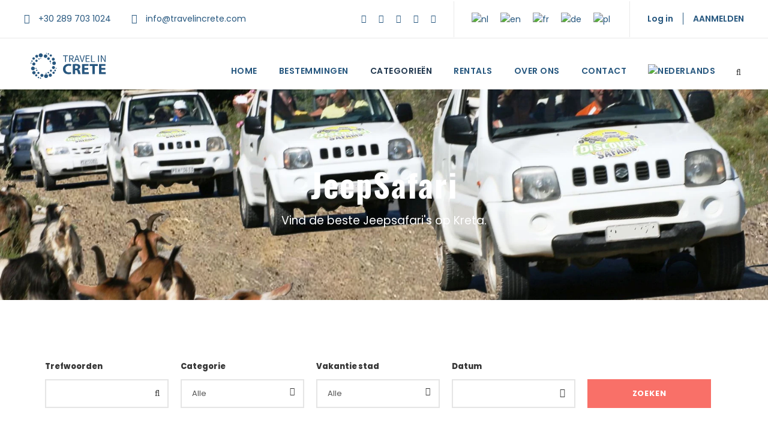

--- FILE ---
content_type: text/html; charset=UTF-8
request_url: https://travelincrete.com/nl/jeep-safari/
body_size: 63045
content:
<!DOCTYPE html>
<html lang="nl-NL" class="no-js">
<head><meta charset="UTF-8"><script>if(navigator.userAgent.match(/MSIE|Internet Explorer/i)||navigator.userAgent.match(/Trident\/7\..*?rv:11/i)){var href=document.location.href;if(!href.match(/[?&]nowprocket/)){if(href.indexOf("?")==-1){if(href.indexOf("#")==-1){document.location.href=href+"?nowprocket=1"}else{document.location.href=href.replace("#","?nowprocket=1#")}}else{if(href.indexOf("#")==-1){document.location.href=href+"&nowprocket=1"}else{document.location.href=href.replace("#","&nowprocket=1#")}}}}</script><script>(()=>{class RocketLazyLoadScripts{constructor(){this.v="2.0.4",this.userEvents=["keydown","keyup","mousedown","mouseup","mousemove","mouseover","mouseout","touchmove","touchstart","touchend","touchcancel","wheel","click","dblclick","input"],this.attributeEvents=["onblur","onclick","oncontextmenu","ondblclick","onfocus","onmousedown","onmouseenter","onmouseleave","onmousemove","onmouseout","onmouseover","onmouseup","onmousewheel","onscroll","onsubmit"]}async t(){this.i(),this.o(),/iP(ad|hone)/.test(navigator.userAgent)&&this.h(),this.u(),this.l(this),this.m(),this.k(this),this.p(this),this._(),await Promise.all([this.R(),this.L()]),this.lastBreath=Date.now(),this.S(this),this.P(),this.D(),this.O(),this.M(),await this.C(this.delayedScripts.normal),await this.C(this.delayedScripts.defer),await this.C(this.delayedScripts.async),await this.T(),await this.F(),await this.j(),await this.A(),window.dispatchEvent(new Event("rocket-allScriptsLoaded")),this.everythingLoaded=!0,this.lastTouchEnd&&await new Promise(t=>setTimeout(t,500-Date.now()+this.lastTouchEnd)),this.I(),this.H(),this.U(),this.W()}i(){this.CSPIssue=sessionStorage.getItem("rocketCSPIssue"),document.addEventListener("securitypolicyviolation",t=>{this.CSPIssue||"script-src-elem"!==t.violatedDirective||"data"!==t.blockedURI||(this.CSPIssue=!0,sessionStorage.setItem("rocketCSPIssue",!0))},{isRocket:!0})}o(){window.addEventListener("pageshow",t=>{this.persisted=t.persisted,this.realWindowLoadedFired=!0},{isRocket:!0}),window.addEventListener("pagehide",()=>{this.onFirstUserAction=null},{isRocket:!0})}h(){let t;function e(e){t=e}window.addEventListener("touchstart",e,{isRocket:!0}),window.addEventListener("touchend",function i(o){o.changedTouches[0]&&t.changedTouches[0]&&Math.abs(o.changedTouches[0].pageX-t.changedTouches[0].pageX)<10&&Math.abs(o.changedTouches[0].pageY-t.changedTouches[0].pageY)<10&&o.timeStamp-t.timeStamp<200&&(window.removeEventListener("touchstart",e,{isRocket:!0}),window.removeEventListener("touchend",i,{isRocket:!0}),"INPUT"===o.target.tagName&&"text"===o.target.type||(o.target.dispatchEvent(new TouchEvent("touchend",{target:o.target,bubbles:!0})),o.target.dispatchEvent(new MouseEvent("mouseover",{target:o.target,bubbles:!0})),o.target.dispatchEvent(new PointerEvent("click",{target:o.target,bubbles:!0,cancelable:!0,detail:1,clientX:o.changedTouches[0].clientX,clientY:o.changedTouches[0].clientY})),event.preventDefault()))},{isRocket:!0})}q(t){this.userActionTriggered||("mousemove"!==t.type||this.firstMousemoveIgnored?"keyup"===t.type||"mouseover"===t.type||"mouseout"===t.type||(this.userActionTriggered=!0,this.onFirstUserAction&&this.onFirstUserAction()):this.firstMousemoveIgnored=!0),"click"===t.type&&t.preventDefault(),t.stopPropagation(),t.stopImmediatePropagation(),"touchstart"===this.lastEvent&&"touchend"===t.type&&(this.lastTouchEnd=Date.now()),"click"===t.type&&(this.lastTouchEnd=0),this.lastEvent=t.type,t.composedPath&&t.composedPath()[0].getRootNode()instanceof ShadowRoot&&(t.rocketTarget=t.composedPath()[0]),this.savedUserEvents.push(t)}u(){this.savedUserEvents=[],this.userEventHandler=this.q.bind(this),this.userEvents.forEach(t=>window.addEventListener(t,this.userEventHandler,{passive:!1,isRocket:!0})),document.addEventListener("visibilitychange",this.userEventHandler,{isRocket:!0})}U(){this.userEvents.forEach(t=>window.removeEventListener(t,this.userEventHandler,{passive:!1,isRocket:!0})),document.removeEventListener("visibilitychange",this.userEventHandler,{isRocket:!0}),this.savedUserEvents.forEach(t=>{(t.rocketTarget||t.target).dispatchEvent(new window[t.constructor.name](t.type,t))})}m(){const t="return false",e=Array.from(this.attributeEvents,t=>"data-rocket-"+t),i="["+this.attributeEvents.join("],[")+"]",o="[data-rocket-"+this.attributeEvents.join("],[data-rocket-")+"]",s=(e,i,o)=>{o&&o!==t&&(e.setAttribute("data-rocket-"+i,o),e["rocket"+i]=new Function("event",o),e.setAttribute(i,t))};new MutationObserver(t=>{for(const n of t)"attributes"===n.type&&(n.attributeName.startsWith("data-rocket-")||this.everythingLoaded?n.attributeName.startsWith("data-rocket-")&&this.everythingLoaded&&this.N(n.target,n.attributeName.substring(12)):s(n.target,n.attributeName,n.target.getAttribute(n.attributeName))),"childList"===n.type&&n.addedNodes.forEach(t=>{if(t.nodeType===Node.ELEMENT_NODE)if(this.everythingLoaded)for(const i of[t,...t.querySelectorAll(o)])for(const t of i.getAttributeNames())e.includes(t)&&this.N(i,t.substring(12));else for(const e of[t,...t.querySelectorAll(i)])for(const t of e.getAttributeNames())this.attributeEvents.includes(t)&&s(e,t,e.getAttribute(t))})}).observe(document,{subtree:!0,childList:!0,attributeFilter:[...this.attributeEvents,...e]})}I(){this.attributeEvents.forEach(t=>{document.querySelectorAll("[data-rocket-"+t+"]").forEach(e=>{this.N(e,t)})})}N(t,e){const i=t.getAttribute("data-rocket-"+e);i&&(t.setAttribute(e,i),t.removeAttribute("data-rocket-"+e))}k(t){Object.defineProperty(HTMLElement.prototype,"onclick",{get(){return this.rocketonclick||null},set(e){this.rocketonclick=e,this.setAttribute(t.everythingLoaded?"onclick":"data-rocket-onclick","this.rocketonclick(event)")}})}S(t){function e(e,i){let o=e[i];e[i]=null,Object.defineProperty(e,i,{get:()=>o,set(s){t.everythingLoaded?o=s:e["rocket"+i]=o=s}})}e(document,"onreadystatechange"),e(window,"onload"),e(window,"onpageshow");try{Object.defineProperty(document,"readyState",{get:()=>t.rocketReadyState,set(e){t.rocketReadyState=e},configurable:!0}),document.readyState="loading"}catch(t){console.log("WPRocket DJE readyState conflict, bypassing")}}l(t){this.originalAddEventListener=EventTarget.prototype.addEventListener,this.originalRemoveEventListener=EventTarget.prototype.removeEventListener,this.savedEventListeners=[],EventTarget.prototype.addEventListener=function(e,i,o){o&&o.isRocket||!t.B(e,this)&&!t.userEvents.includes(e)||t.B(e,this)&&!t.userActionTriggered||e.startsWith("rocket-")||t.everythingLoaded?t.originalAddEventListener.call(this,e,i,o):(t.savedEventListeners.push({target:this,remove:!1,type:e,func:i,options:o}),"mouseenter"!==e&&"mouseleave"!==e||t.originalAddEventListener.call(this,e,t.savedUserEvents.push,o))},EventTarget.prototype.removeEventListener=function(e,i,o){o&&o.isRocket||!t.B(e,this)&&!t.userEvents.includes(e)||t.B(e,this)&&!t.userActionTriggered||e.startsWith("rocket-")||t.everythingLoaded?t.originalRemoveEventListener.call(this,e,i,o):t.savedEventListeners.push({target:this,remove:!0,type:e,func:i,options:o})}}J(t,e){this.savedEventListeners=this.savedEventListeners.filter(i=>{let o=i.type,s=i.target||window;return e!==o||t!==s||(this.B(o,s)&&(i.type="rocket-"+o),this.$(i),!1)})}H(){EventTarget.prototype.addEventListener=this.originalAddEventListener,EventTarget.prototype.removeEventListener=this.originalRemoveEventListener,this.savedEventListeners.forEach(t=>this.$(t))}$(t){t.remove?this.originalRemoveEventListener.call(t.target,t.type,t.func,t.options):this.originalAddEventListener.call(t.target,t.type,t.func,t.options)}p(t){let e;function i(e){return t.everythingLoaded?e:e.split(" ").map(t=>"load"===t||t.startsWith("load.")?"rocket-jquery-load":t).join(" ")}function o(o){function s(e){const s=o.fn[e];o.fn[e]=o.fn.init.prototype[e]=function(){return this[0]===window&&t.userActionTriggered&&("string"==typeof arguments[0]||arguments[0]instanceof String?arguments[0]=i(arguments[0]):"object"==typeof arguments[0]&&Object.keys(arguments[0]).forEach(t=>{const e=arguments[0][t];delete arguments[0][t],arguments[0][i(t)]=e})),s.apply(this,arguments),this}}if(o&&o.fn&&!t.allJQueries.includes(o)){const e={DOMContentLoaded:[],"rocket-DOMContentLoaded":[]};for(const t in e)document.addEventListener(t,()=>{e[t].forEach(t=>t())},{isRocket:!0});o.fn.ready=o.fn.init.prototype.ready=function(i){function s(){parseInt(o.fn.jquery)>2?setTimeout(()=>i.bind(document)(o)):i.bind(document)(o)}return"function"==typeof i&&(t.realDomReadyFired?!t.userActionTriggered||t.fauxDomReadyFired?s():e["rocket-DOMContentLoaded"].push(s):e.DOMContentLoaded.push(s)),o([])},s("on"),s("one"),s("off"),t.allJQueries.push(o)}e=o}t.allJQueries=[],o(window.jQuery),Object.defineProperty(window,"jQuery",{get:()=>e,set(t){o(t)}})}P(){const t=new Map;document.write=document.writeln=function(e){const i=document.currentScript,o=document.createRange(),s=i.parentElement;let n=t.get(i);void 0===n&&(n=i.nextSibling,t.set(i,n));const c=document.createDocumentFragment();o.setStart(c,0),c.appendChild(o.createContextualFragment(e)),s.insertBefore(c,n)}}async R(){return new Promise(t=>{this.userActionTriggered?t():this.onFirstUserAction=t})}async L(){return new Promise(t=>{document.addEventListener("DOMContentLoaded",()=>{this.realDomReadyFired=!0,t()},{isRocket:!0})})}async j(){return this.realWindowLoadedFired?Promise.resolve():new Promise(t=>{window.addEventListener("load",t,{isRocket:!0})})}M(){this.pendingScripts=[];this.scriptsMutationObserver=new MutationObserver(t=>{for(const e of t)e.addedNodes.forEach(t=>{"SCRIPT"!==t.tagName||t.noModule||t.isWPRocket||this.pendingScripts.push({script:t,promise:new Promise(e=>{const i=()=>{const i=this.pendingScripts.findIndex(e=>e.script===t);i>=0&&this.pendingScripts.splice(i,1),e()};t.addEventListener("load",i,{isRocket:!0}),t.addEventListener("error",i,{isRocket:!0}),setTimeout(i,1e3)})})})}),this.scriptsMutationObserver.observe(document,{childList:!0,subtree:!0})}async F(){await this.X(),this.pendingScripts.length?(await this.pendingScripts[0].promise,await this.F()):this.scriptsMutationObserver.disconnect()}D(){this.delayedScripts={normal:[],async:[],defer:[]},document.querySelectorAll("script[type$=rocketlazyloadscript]").forEach(t=>{t.hasAttribute("data-rocket-src")?t.hasAttribute("async")&&!1!==t.async?this.delayedScripts.async.push(t):t.hasAttribute("defer")&&!1!==t.defer||"module"===t.getAttribute("data-rocket-type")?this.delayedScripts.defer.push(t):this.delayedScripts.normal.push(t):this.delayedScripts.normal.push(t)})}async _(){await this.L();let t=[];document.querySelectorAll("script[type$=rocketlazyloadscript][data-rocket-src]").forEach(e=>{let i=e.getAttribute("data-rocket-src");if(i&&!i.startsWith("data:")){i.startsWith("//")&&(i=location.protocol+i);try{const o=new URL(i).origin;o!==location.origin&&t.push({src:o,crossOrigin:e.crossOrigin||"module"===e.getAttribute("data-rocket-type")})}catch(t){}}}),t=[...new Map(t.map(t=>[JSON.stringify(t),t])).values()],this.Y(t,"preconnect")}async G(t){if(await this.K(),!0!==t.noModule||!("noModule"in HTMLScriptElement.prototype))return new Promise(e=>{let i;function o(){(i||t).setAttribute("data-rocket-status","executed"),e()}try{if(navigator.userAgent.includes("Firefox/")||""===navigator.vendor||this.CSPIssue)i=document.createElement("script"),[...t.attributes].forEach(t=>{let e=t.nodeName;"type"!==e&&("data-rocket-type"===e&&(e="type"),"data-rocket-src"===e&&(e="src"),i.setAttribute(e,t.nodeValue))}),t.text&&(i.text=t.text),t.nonce&&(i.nonce=t.nonce),i.hasAttribute("src")?(i.addEventListener("load",o,{isRocket:!0}),i.addEventListener("error",()=>{i.setAttribute("data-rocket-status","failed-network"),e()},{isRocket:!0}),setTimeout(()=>{i.isConnected||e()},1)):(i.text=t.text,o()),i.isWPRocket=!0,t.parentNode.replaceChild(i,t);else{const i=t.getAttribute("data-rocket-type"),s=t.getAttribute("data-rocket-src");i?(t.type=i,t.removeAttribute("data-rocket-type")):t.removeAttribute("type"),t.addEventListener("load",o,{isRocket:!0}),t.addEventListener("error",i=>{this.CSPIssue&&i.target.src.startsWith("data:")?(console.log("WPRocket: CSP fallback activated"),t.removeAttribute("src"),this.G(t).then(e)):(t.setAttribute("data-rocket-status","failed-network"),e())},{isRocket:!0}),s?(t.fetchPriority="high",t.removeAttribute("data-rocket-src"),t.src=s):t.src="data:text/javascript;base64,"+window.btoa(unescape(encodeURIComponent(t.text)))}}catch(i){t.setAttribute("data-rocket-status","failed-transform"),e()}});t.setAttribute("data-rocket-status","skipped")}async C(t){const e=t.shift();return e?(e.isConnected&&await this.G(e),this.C(t)):Promise.resolve()}O(){this.Y([...this.delayedScripts.normal,...this.delayedScripts.defer,...this.delayedScripts.async],"preload")}Y(t,e){this.trash=this.trash||[];let i=!0;var o=document.createDocumentFragment();t.forEach(t=>{const s=t.getAttribute&&t.getAttribute("data-rocket-src")||t.src;if(s&&!s.startsWith("data:")){const n=document.createElement("link");n.href=s,n.rel=e,"preconnect"!==e&&(n.as="script",n.fetchPriority=i?"high":"low"),t.getAttribute&&"module"===t.getAttribute("data-rocket-type")&&(n.crossOrigin=!0),t.crossOrigin&&(n.crossOrigin=t.crossOrigin),t.integrity&&(n.integrity=t.integrity),t.nonce&&(n.nonce=t.nonce),o.appendChild(n),this.trash.push(n),i=!1}}),document.head.appendChild(o)}W(){this.trash.forEach(t=>t.remove())}async T(){try{document.readyState="interactive"}catch(t){}this.fauxDomReadyFired=!0;try{await this.K(),this.J(document,"readystatechange"),document.dispatchEvent(new Event("rocket-readystatechange")),await this.K(),document.rocketonreadystatechange&&document.rocketonreadystatechange(),await this.K(),this.J(document,"DOMContentLoaded"),document.dispatchEvent(new Event("rocket-DOMContentLoaded")),await this.K(),this.J(window,"DOMContentLoaded"),window.dispatchEvent(new Event("rocket-DOMContentLoaded"))}catch(t){console.error(t)}}async A(){try{document.readyState="complete"}catch(t){}try{await this.K(),this.J(document,"readystatechange"),document.dispatchEvent(new Event("rocket-readystatechange")),await this.K(),document.rocketonreadystatechange&&document.rocketonreadystatechange(),await this.K(),this.J(window,"load"),window.dispatchEvent(new Event("rocket-load")),await this.K(),window.rocketonload&&window.rocketonload(),await this.K(),this.allJQueries.forEach(t=>t(window).trigger("rocket-jquery-load")),await this.K(),this.J(window,"pageshow");const t=new Event("rocket-pageshow");t.persisted=this.persisted,window.dispatchEvent(t),await this.K(),window.rocketonpageshow&&window.rocketonpageshow({persisted:this.persisted})}catch(t){console.error(t)}}async K(){Date.now()-this.lastBreath>45&&(await this.X(),this.lastBreath=Date.now())}async X(){return document.hidden?new Promise(t=>setTimeout(t)):new Promise(t=>requestAnimationFrame(t))}B(t,e){return e===document&&"readystatechange"===t||(e===document&&"DOMContentLoaded"===t||(e===window&&"DOMContentLoaded"===t||(e===window&&"load"===t||e===window&&"pageshow"===t)))}static run(){(new RocketLazyLoadScripts).t()}}RocketLazyLoadScripts.run()})();</script>
	
	<meta name="viewport" content="width=device-width, initial-scale=1">
	<link rel="profile" href="http://gmpg.org/xfn/11">
	<link rel="pingback" href="https://travelincrete.com/xmlrpc.php">
	<script type="rocketlazyloadscript">window.addEventListener('DOMContentLoaded', function() {jQuery("#map").click(function () {
    jQuery("#map iframe").css("pointer-events", "auto");
});
jQuery("#map").mouseleave(function() {
  jQuery("#map iframe").css("pointer-events", "none"); 
});});</script><!-- GetYourGuide Analytics -->

<script type="rocketlazyloadscript" async defer data-rocket-src="https://widget.getyourguide.com/dist/pa.umd.production.min.js" data-gyg-partner-id="8UTEOGG"></script>

<!-- Google tag (gtag.js) -->
<script type="rocketlazyloadscript" async data-rocket-src="https://www.googletagmanager.com/gtag/js?id=G-XPZN1ZNED2">
</script>
<script type="rocketlazyloadscript">
  window.dataLayer = window.dataLayer || [];
  function gtag(){dataLayer.push(arguments);}
  gtag('js', new Date());

  gtag('config', 'G-XPZN1ZNED2');
</script>
<meta name='robots' content='index, follow, max-image-preview:large, max-snippet:-1, max-video-preview:-1' />
<script type="rocketlazyloadscript" id="cookie-law-info-gcm-var-js">
var _ckyGcm = {"status":true,"default_settings":[{"analytics":"denied","advertisement":"denied","functional":"denied","necessary":"granted","ad_user_data":"denied","ad_personalization":"denied","regions":"All"}],"wait_for_update":2000,"url_passthrough":false,"ads_data_redaction":false}</script>
<script type="rocketlazyloadscript" id="cookie-law-info-gcm-js" data-rocket-type="text/javascript" data-rocket-src="https://travelincrete.b-cdn.net/wp-content/plugins/cookie-law-info/lite/frontend/js/gcm.min.js" data-rocket-defer defer></script> <script type="rocketlazyloadscript" id="cookieyes" data-rocket-type="text/javascript" data-rocket-src="https://cdn-cookieyes.com/client_data/56545687c351683e9f9aa138/script.js" data-rocket-defer defer></script><!-- Google tag (gtag.js) toestemmingsmodus dataLayer toegevoegd door Site Kit -->
<script type="rocketlazyloadscript" data-rocket-type="text/javascript" id="google_gtagjs-js-consent-mode-data-layer">
/* <![CDATA[ */
window.dataLayer = window.dataLayer || [];function gtag(){dataLayer.push(arguments);}
gtag('consent', 'default', {"ad_personalization":"denied","ad_storage":"denied","ad_user_data":"denied","analytics_storage":"denied","functionality_storage":"denied","security_storage":"denied","personalization_storage":"denied","region":["AT","BE","BG","CH","CY","CZ","DE","DK","EE","ES","FI","FR","GB","GR","HR","HU","IE","IS","IT","LI","LT","LU","LV","MT","NL","NO","PL","PT","RO","SE","SI","SK"],"wait_for_update":500});
window._googlesitekitConsentCategoryMap = {"statistics":["analytics_storage"],"marketing":["ad_storage","ad_user_data","ad_personalization"],"functional":["functionality_storage","security_storage"],"preferences":["personalization_storage"]};
window._googlesitekitConsents = {"ad_personalization":"denied","ad_storage":"denied","ad_user_data":"denied","analytics_storage":"denied","functionality_storage":"denied","security_storage":"denied","personalization_storage":"denied","region":["AT","BE","BG","CH","CY","CZ","DE","DK","EE","ES","FI","FR","GB","GR","HR","HU","IE","IS","IT","LI","LT","LU","LV","MT","NL","NO","PL","PT","RO","SE","SI","SK"],"wait_for_update":500};
/* ]]> */
</script>
<!-- Einde Google tag (gtag.js) toestemmingsmodus dataLayer toegevoegd door Site Kit -->

	<!-- This site is optimized with the Yoast SEO plugin v26.8 - https://yoast.com/product/yoast-seo-wordpress/ -->
	<title>Jeep Safari tours op Kreta - Boek uw Jeep Safari tour</title>
<link data-rocket-prefetch href="https://www.googletagmanager.com" rel="dns-prefetch">
<link data-rocket-prefetch href="https://analytics.tiktok.com" rel="dns-prefetch">
<link data-rocket-prefetch href="https://www.google.com" rel="dns-prefetch">
<link data-rocket-prefetch href="https://travelincrete.b-cdn.net" rel="dns-prefetch">
<link data-rocket-prefetch href="https://cdn-cookieyes.com" rel="dns-prefetch">
<link data-rocket-prefetch href="https://fareharbor.com" rel="dns-prefetch">
<link data-rocket-prefetch href="https://widget.getyourguide.com" rel="dns-prefetch">
<link data-rocket-prefetch href="https://challenges.cloudflare.com" rel="dns-prefetch">
<style id="wpr-usedcss">img:is([sizes=auto i],[sizes^="auto," i]){contain-intrinsic-size:3000px 1500px}img.emoji{display:inline!important;border:none!important;box-shadow:none!important;height:1em!important;width:1em!important;margin:0 .07em!important;vertical-align:-.1em!important;background:0 0!important;padding:0!important}:where(.wp-block-button__link){border-radius:9999px;box-shadow:none;padding:calc(.667em + 2px) calc(1.333em + 2px);text-decoration:none}:root :where(.wp-block-button .wp-block-button__link.is-style-outline),:root :where(.wp-block-button.is-style-outline>.wp-block-button__link){border:2px solid;padding:.667em 1.333em}:root :where(.wp-block-button .wp-block-button__link.is-style-outline:not(.has-text-color)),:root :where(.wp-block-button.is-style-outline>.wp-block-button__link:not(.has-text-color)){color:currentColor}:root :where(.wp-block-button .wp-block-button__link.is-style-outline:not(.has-background)),:root :where(.wp-block-button.is-style-outline>.wp-block-button__link:not(.has-background)){background-color:initial;background-image:none}:where(.wp-block-calendar table:not(.has-background) th){background:#ddd}:where(.wp-block-columns){margin-bottom:1.75em}:where(.wp-block-columns.has-background){padding:1.25em 2.375em}:where(.wp-block-post-comments input[type=submit]){border:none}:where(.wp-block-cover-image:not(.has-text-color)),:where(.wp-block-cover:not(.has-text-color)){color:#fff}:where(.wp-block-cover-image.is-light:not(.has-text-color)),:where(.wp-block-cover.is-light:not(.has-text-color)){color:#000}:root :where(.wp-block-cover h1:not(.has-text-color)),:root :where(.wp-block-cover h2:not(.has-text-color)),:root :where(.wp-block-cover h3:not(.has-text-color)),:root :where(.wp-block-cover h4:not(.has-text-color)),:root :where(.wp-block-cover h5:not(.has-text-color)),:root :where(.wp-block-cover h6:not(.has-text-color)),:root :where(.wp-block-cover p:not(.has-text-color)){color:inherit}:where(.wp-block-file){margin-bottom:1.5em}:where(.wp-block-file__button){border-radius:2em;display:inline-block;padding:.5em 1em}:where(.wp-block-file__button):is(a):active,:where(.wp-block-file__button):is(a):focus,:where(.wp-block-file__button):is(a):hover,:where(.wp-block-file__button):is(a):visited{box-shadow:none;color:#fff;opacity:.85;text-decoration:none}:where(.wp-block-group.wp-block-group-is-layout-constrained){position:relative}:root :where(.wp-block-image.is-style-rounded img,.wp-block-image .is-style-rounded img){border-radius:9999px}:where(.wp-block-latest-comments:not([style*=line-height] .wp-block-latest-comments__comment)){line-height:1.1}:where(.wp-block-latest-comments:not([style*=line-height] .wp-block-latest-comments__comment-excerpt p)){line-height:1.8}:root :where(.wp-block-latest-posts.is-grid){padding:0}:root :where(.wp-block-latest-posts.wp-block-latest-posts__list){padding-left:0}ol,ul{box-sizing:border-box}:root :where(.wp-block-list.has-background){padding:1.25em 2.375em}:where(.wp-block-navigation.has-background .wp-block-navigation-item a:not(.wp-element-button)),:where(.wp-block-navigation.has-background .wp-block-navigation-submenu a:not(.wp-element-button)){padding:.5em 1em}:where(.wp-block-navigation .wp-block-navigation__submenu-container .wp-block-navigation-item a:not(.wp-element-button)),:where(.wp-block-navigation .wp-block-navigation__submenu-container .wp-block-navigation-submenu a:not(.wp-element-button)),:where(.wp-block-navigation .wp-block-navigation__submenu-container .wp-block-navigation-submenu button.wp-block-navigation-item__content),:where(.wp-block-navigation .wp-block-navigation__submenu-container .wp-block-pages-list__item button.wp-block-navigation-item__content){padding:.5em 1em}:root :where(p.has-background){padding:1.25em 2.375em}:where(p.has-text-color:not(.has-link-color)) a{color:inherit}:where(.wp-block-post-comments-form) input:not([type=submit]),:where(.wp-block-post-comments-form) textarea{border:1px solid #949494;font-family:inherit;font-size:1em}:where(.wp-block-post-comments-form) input:where(:not([type=submit]):not([type=checkbox])),:where(.wp-block-post-comments-form) textarea{padding:calc(.667em + 2px)}:where(.wp-block-post-excerpt){box-sizing:border-box;margin-bottom:var(--wp--style--block-gap);margin-top:var(--wp--style--block-gap)}:where(.wp-block-preformatted.has-background){padding:1.25em 2.375em}:where(.wp-block-search__button){border:1px solid #ccc;padding:6px 10px}:where(.wp-block-search__input){font-family:inherit;font-size:inherit;font-style:inherit;font-weight:inherit;letter-spacing:inherit;line-height:inherit;text-transform:inherit}:where(.wp-block-search__button-inside .wp-block-search__inside-wrapper){border:1px solid #949494;box-sizing:border-box;padding:4px}:where(.wp-block-search__button-inside .wp-block-search__inside-wrapper) .wp-block-search__input{border:none;border-radius:0;padding:0 4px}:where(.wp-block-search__button-inside .wp-block-search__inside-wrapper) .wp-block-search__input:focus{outline:0}:where(.wp-block-search__button-inside .wp-block-search__inside-wrapper) :where(.wp-block-search__button){padding:4px 8px}:root :where(.wp-block-separator.is-style-dots){height:auto;line-height:1;text-align:center}:root :where(.wp-block-separator.is-style-dots):before{color:currentColor;content:"···";font-family:serif;font-size:1.5em;letter-spacing:2em;padding-left:2em}:root :where(.wp-block-site-logo.is-style-rounded){border-radius:9999px}:where(.wp-block-social-links:not(.is-style-logos-only)) .wp-social-link{background-color:#f0f0f0;color:#444}:where(.wp-block-social-links:not(.is-style-logos-only)) .wp-social-link-amazon{background-color:#f90;color:#fff}:where(.wp-block-social-links:not(.is-style-logos-only)) .wp-social-link-bandcamp{background-color:#1ea0c3;color:#fff}:where(.wp-block-social-links:not(.is-style-logos-only)) .wp-social-link-behance{background-color:#0757fe;color:#fff}:where(.wp-block-social-links:not(.is-style-logos-only)) .wp-social-link-bluesky{background-color:#0a7aff;color:#fff}:where(.wp-block-social-links:not(.is-style-logos-only)) .wp-social-link-codepen{background-color:#1e1f26;color:#fff}:where(.wp-block-social-links:not(.is-style-logos-only)) .wp-social-link-deviantart{background-color:#02e49b;color:#fff}:where(.wp-block-social-links:not(.is-style-logos-only)) .wp-social-link-dribbble{background-color:#e94c89;color:#fff}:where(.wp-block-social-links:not(.is-style-logos-only)) .wp-social-link-dropbox{background-color:#4280ff;color:#fff}:where(.wp-block-social-links:not(.is-style-logos-only)) .wp-social-link-etsy{background-color:#f45800;color:#fff}:where(.wp-block-social-links:not(.is-style-logos-only)) .wp-social-link-facebook{background-color:#0866ff;color:#fff}:where(.wp-block-social-links:not(.is-style-logos-only)) .wp-social-link-fivehundredpx{background-color:#000;color:#fff}:where(.wp-block-social-links:not(.is-style-logos-only)) .wp-social-link-flickr{background-color:#0461dd;color:#fff}:where(.wp-block-social-links:not(.is-style-logos-only)) .wp-social-link-foursquare{background-color:#e65678;color:#fff}:where(.wp-block-social-links:not(.is-style-logos-only)) .wp-social-link-github{background-color:#24292d;color:#fff}:where(.wp-block-social-links:not(.is-style-logos-only)) .wp-social-link-goodreads{background-color:#eceadd;color:#382110}:where(.wp-block-social-links:not(.is-style-logos-only)) .wp-social-link-google{background-color:#ea4434;color:#fff}:where(.wp-block-social-links:not(.is-style-logos-only)) .wp-social-link-gravatar{background-color:#1d4fc4;color:#fff}:where(.wp-block-social-links:not(.is-style-logos-only)) .wp-social-link-instagram{background-color:#f00075;color:#fff}:where(.wp-block-social-links:not(.is-style-logos-only)) .wp-social-link-lastfm{background-color:#e21b24;color:#fff}:where(.wp-block-social-links:not(.is-style-logos-only)) .wp-social-link-linkedin{background-color:#0d66c2;color:#fff}:where(.wp-block-social-links:not(.is-style-logos-only)) .wp-social-link-mastodon{background-color:#3288d4;color:#fff}:where(.wp-block-social-links:not(.is-style-logos-only)) .wp-social-link-medium{background-color:#000;color:#fff}:where(.wp-block-social-links:not(.is-style-logos-only)) .wp-social-link-meetup{background-color:#f6405f;color:#fff}:where(.wp-block-social-links:not(.is-style-logos-only)) .wp-social-link-patreon{background-color:#000;color:#fff}:where(.wp-block-social-links:not(.is-style-logos-only)) .wp-social-link-pinterest{background-color:#e60122;color:#fff}:where(.wp-block-social-links:not(.is-style-logos-only)) .wp-social-link-pocket{background-color:#ef4155;color:#fff}:where(.wp-block-social-links:not(.is-style-logos-only)) .wp-social-link-reddit{background-color:#ff4500;color:#fff}:where(.wp-block-social-links:not(.is-style-logos-only)) .wp-social-link-skype{background-color:#0478d7;color:#fff}:where(.wp-block-social-links:not(.is-style-logos-only)) .wp-social-link-snapchat{background-color:#fefc00;color:#fff;stroke:#000}:where(.wp-block-social-links:not(.is-style-logos-only)) .wp-social-link-soundcloud{background-color:#ff5600;color:#fff}:where(.wp-block-social-links:not(.is-style-logos-only)) .wp-social-link-spotify{background-color:#1bd760;color:#fff}:where(.wp-block-social-links:not(.is-style-logos-only)) .wp-social-link-telegram{background-color:#2aabee;color:#fff}:where(.wp-block-social-links:not(.is-style-logos-only)) .wp-social-link-threads{background-color:#000;color:#fff}:where(.wp-block-social-links:not(.is-style-logos-only)) .wp-social-link-tiktok{background-color:#000;color:#fff}:where(.wp-block-social-links:not(.is-style-logos-only)) .wp-social-link-tumblr{background-color:#011835;color:#fff}:where(.wp-block-social-links:not(.is-style-logos-only)) .wp-social-link-twitch{background-color:#6440a4;color:#fff}:where(.wp-block-social-links:not(.is-style-logos-only)) .wp-social-link-twitter{background-color:#1da1f2;color:#fff}:where(.wp-block-social-links:not(.is-style-logos-only)) .wp-social-link-vimeo{background-color:#1eb7ea;color:#fff}:where(.wp-block-social-links:not(.is-style-logos-only)) .wp-social-link-vk{background-color:#4680c2;color:#fff}:where(.wp-block-social-links:not(.is-style-logos-only)) .wp-social-link-wordpress{background-color:#3499cd;color:#fff}:where(.wp-block-social-links:not(.is-style-logos-only)) .wp-social-link-whatsapp{background-color:#25d366;color:#fff}:where(.wp-block-social-links:not(.is-style-logos-only)) .wp-social-link-x{background-color:#000;color:#fff}:where(.wp-block-social-links:not(.is-style-logos-only)) .wp-social-link-yelp{background-color:#d32422;color:#fff}:where(.wp-block-social-links:not(.is-style-logos-only)) .wp-social-link-youtube{background-color:red;color:#fff}:where(.wp-block-social-links.is-style-logos-only) .wp-social-link{background:0 0}:where(.wp-block-social-links.is-style-logos-only) .wp-social-link svg{height:1.25em;width:1.25em}:where(.wp-block-social-links.is-style-logos-only) .wp-social-link-amazon{color:#f90}:where(.wp-block-social-links.is-style-logos-only) .wp-social-link-bandcamp{color:#1ea0c3}:where(.wp-block-social-links.is-style-logos-only) .wp-social-link-behance{color:#0757fe}:where(.wp-block-social-links.is-style-logos-only) .wp-social-link-bluesky{color:#0a7aff}:where(.wp-block-social-links.is-style-logos-only) .wp-social-link-codepen{color:#1e1f26}:where(.wp-block-social-links.is-style-logos-only) .wp-social-link-deviantart{color:#02e49b}:where(.wp-block-social-links.is-style-logos-only) .wp-social-link-dribbble{color:#e94c89}:where(.wp-block-social-links.is-style-logos-only) .wp-social-link-dropbox{color:#4280ff}:where(.wp-block-social-links.is-style-logos-only) .wp-social-link-etsy{color:#f45800}:where(.wp-block-social-links.is-style-logos-only) .wp-social-link-facebook{color:#0866ff}:where(.wp-block-social-links.is-style-logos-only) .wp-social-link-fivehundredpx{color:#000}:where(.wp-block-social-links.is-style-logos-only) .wp-social-link-flickr{color:#0461dd}:where(.wp-block-social-links.is-style-logos-only) .wp-social-link-foursquare{color:#e65678}:where(.wp-block-social-links.is-style-logos-only) .wp-social-link-github{color:#24292d}:where(.wp-block-social-links.is-style-logos-only) .wp-social-link-goodreads{color:#382110}:where(.wp-block-social-links.is-style-logos-only) .wp-social-link-google{color:#ea4434}:where(.wp-block-social-links.is-style-logos-only) .wp-social-link-gravatar{color:#1d4fc4}:where(.wp-block-social-links.is-style-logos-only) .wp-social-link-instagram{color:#f00075}:where(.wp-block-social-links.is-style-logos-only) .wp-social-link-lastfm{color:#e21b24}:where(.wp-block-social-links.is-style-logos-only) .wp-social-link-linkedin{color:#0d66c2}:where(.wp-block-social-links.is-style-logos-only) .wp-social-link-mastodon{color:#3288d4}:where(.wp-block-social-links.is-style-logos-only) .wp-social-link-medium{color:#000}:where(.wp-block-social-links.is-style-logos-only) .wp-social-link-meetup{color:#f6405f}:where(.wp-block-social-links.is-style-logos-only) .wp-social-link-patreon{color:#000}:where(.wp-block-social-links.is-style-logos-only) .wp-social-link-pinterest{color:#e60122}:where(.wp-block-social-links.is-style-logos-only) .wp-social-link-pocket{color:#ef4155}:where(.wp-block-social-links.is-style-logos-only) .wp-social-link-reddit{color:#ff4500}:where(.wp-block-social-links.is-style-logos-only) .wp-social-link-skype{color:#0478d7}:where(.wp-block-social-links.is-style-logos-only) .wp-social-link-snapchat{color:#fff;stroke:#000}:where(.wp-block-social-links.is-style-logos-only) .wp-social-link-soundcloud{color:#ff5600}:where(.wp-block-social-links.is-style-logos-only) .wp-social-link-spotify{color:#1bd760}:where(.wp-block-social-links.is-style-logos-only) .wp-social-link-telegram{color:#2aabee}:where(.wp-block-social-links.is-style-logos-only) .wp-social-link-threads{color:#000}:where(.wp-block-social-links.is-style-logos-only) .wp-social-link-tiktok{color:#000}:where(.wp-block-social-links.is-style-logos-only) .wp-social-link-tumblr{color:#011835}:where(.wp-block-social-links.is-style-logos-only) .wp-social-link-twitch{color:#6440a4}:where(.wp-block-social-links.is-style-logos-only) .wp-social-link-twitter{color:#1da1f2}:where(.wp-block-social-links.is-style-logos-only) .wp-social-link-vimeo{color:#1eb7ea}:where(.wp-block-social-links.is-style-logos-only) .wp-social-link-vk{color:#4680c2}:where(.wp-block-social-links.is-style-logos-only) .wp-social-link-whatsapp{color:#25d366}:where(.wp-block-social-links.is-style-logos-only) .wp-social-link-wordpress{color:#3499cd}:where(.wp-block-social-links.is-style-logos-only) .wp-social-link-x{color:#000}:where(.wp-block-social-links.is-style-logos-only) .wp-social-link-yelp{color:#d32422}:where(.wp-block-social-links.is-style-logos-only) .wp-social-link-youtube{color:red}:root :where(.wp-block-social-links .wp-social-link a){padding:.25em}:root :where(.wp-block-social-links.is-style-logos-only .wp-social-link a){padding:0}:root :where(.wp-block-social-links.is-style-pill-shape .wp-social-link a){padding-left:.66667em;padding-right:.66667em}:root :where(.wp-block-tag-cloud.is-style-outline){display:flex;flex-wrap:wrap;gap:1ch}:root :where(.wp-block-tag-cloud.is-style-outline a){border:1px solid;font-size:unset!important;margin-right:0;padding:1ch 2ch;text-decoration:none!important}:root :where(.wp-block-table-of-contents){box-sizing:border-box}:where(.wp-block-term-description){box-sizing:border-box;margin-bottom:var(--wp--style--block-gap);margin-top:var(--wp--style--block-gap)}:where(pre.wp-block-verse){font-family:inherit}:root{--wp--preset--font-size--normal:16px;--wp--preset--font-size--huge:42px}html :where(.has-border-color){border-style:solid}html :where([style*=border-top-color]){border-top-style:solid}html :where([style*=border-right-color]){border-right-style:solid}html :where([style*=border-bottom-color]){border-bottom-style:solid}html :where([style*=border-left-color]){border-left-style:solid}html :where([style*=border-width]){border-style:solid}html :where([style*=border-top-width]){border-top-style:solid}html :where([style*=border-right-width]){border-right-style:solid}html :where([style*=border-bottom-width]){border-bottom-style:solid}html :where([style*=border-left-width]){border-left-style:solid}html :where(img[class*=wp-image-]){height:auto;max-width:100%}:where(figure){margin:0 0 1em}html :where(.is-position-sticky){--wp-admin--admin-bar--position-offset:var(--wp-admin--admin-bar--height,0px)}@media screen and (max-width:600px){html :where(.is-position-sticky){--wp-admin--admin-bar--position-offset:0px}}#nta-wa-gdpr{margin:0 5px 0 0!important;padding:0!important;vertical-align:text-top!important}.nta-wa-gdpr{border-radius:4px;font-size:11px;margin-left:-5px;margin-right:-5px;padding:5px;-webkit-transition:opacity .4s,background .5s;-o-transition:opacity .4s,background .5s;transition:opacity .4s ease,background .5s ease}.nta-wa-gdpr a{color:inherit;text-decoration:underline}.nta-wa-gdpr label{color:inherit;font-size:inherit}.pointer-disable{pointer-events:none}.wa__button{border-bottom:none!important}.wa__btn_w_img:hover{text-decoration:none}.wa__popup_content_item .wa__cs_img_wrap{height:48px;width:48px}.wa__btn_popup,.wa__btn_popup *,.wa__btn_popup :after,.wa__btn_popup :before,.wa__button,.wa__button *,.wa__button :after,.wa__button :before,.wa__popup_chat_box,.wa__popup_chat_box *,.wa__popup_chat_box :after,.wa__popup_chat_box :before{box-sizing:border-box;-webkit-box-sizing:border-box;-moz-box-sizing:border-box}.wa__button{box-shadow:0 4px 8px 1px rgba(32,32,37,.09)!important;-webkit-box-shadow:0 4px 8px 1px rgba(32,32,37,.09)!important;-moz-box-shadow:0 4px 8px 1px rgba(32,32,37,.09)!important;color:#fff;display:block;font-family:Arial,Helvetica,sans-serif;line-height:1;min-height:64px;position:relative;text-decoration:none!important;width:300px}.wa__btn_txt{display:inline-block;font-size:12px;line-height:1.33em}.wa__btn_w_icon .wa__btn_txt{padding:16px 20px 15px 71px}.wa__button_text_only .wa__btn_txt,.wa__r_button.wa__btn_w_img.wa__button_text_only .wa__btn_txt,.wa__sq_button.wa__btn_w_img.wa__button_text_only .wa__btn_txt{padding-bottom:24px;padding-top:25px}.wa__btn_w_icon .wa__btn_txt .wa__btn_title{font-size:14px;font-weight:600;padding-left:2px}.wa__cs_info{margin-bottom:2px}.wa__btn_status{color:#f5a623;font-size:9px;font-weight:700;padding:2px 0 0}.wa__cs_info .wa__cs_name,.wa__cs_info .wa__cs_status{display:inline-block}.wa__cs_info .wa__cs_name{font-size:12px;font-weight:400;line-height:1.36em}.wa__stt_online .wa__cs_info .wa__cs_name{color:#d5f0d9}.wa__stt_offline .wa__cs_info .wa__cs_name{color:#76787d}.wa__cs_info .wa__cs_status{border-radius:5px;color:hsla(0,0%,100%,.98);font-size:9px;height:14px;left:0;line-height:1.34em;margin-left:3px;padding:1px;position:relative;text-align:center;top:-1px;width:36px}.wa__stt_online .wa__cs_info .wa__cs_status{background:#62c971}.wa__stt_offline .wa__cs_info .wa__cs_status{background:#b9bbbe}.wa__stt_online{backface-visibility:hidden;background:#2db742;cursor:pointer;transition:all .4s ease!important;-webkit-transition:.4s!important;-moz-transition:.4s!important;will-change:transform}.wa__stt_online .wa__btn_txt{position:relative;z-index:4}.wa__r_button.wa__stt_online:before{border-radius:50vh}.wa__sq_button.wa__stt_online:before{border-radius:5px}.wa__stt_online:before{background:rgba(0,0,0,.06);content:"";height:100%;left:0;opacity:0;position:absolute;top:0;transition:all .4s ease;-webkit-transition:.4s;-moz-transition:.4s;width:100%;will-change:opacity;z-index:-1}.wa__button.wa__stt_online:active,.wa__button.wa__stt_online:focus,.wa__button.wa__stt_online:hover{box-shadow:0 4px 8px 1px rgba(32,32,37,.19);transform:translateY(-3px);-webkit-transform:translateY(-3px);-moz-transform:translateY(-3px);-ms-transform:translateY(-3px)}.wa__button.wa__stt_online:active:before,.wa__button.wa__stt_online:focus:before,.wa__button.wa__stt_online:hover:before{opacity:1}.wa__stt_online.wa__btn_w_icon .wa__btn_icon img{-webkit-box-shadow:none;box-shadow:none;transform:scale(1);-webkit-transform:scale(1);-moz-transform:scale(1);-ms-transform:scale(1);transition:all .2s ease;-webkit-transition:.2s;-moz-transition:.2s}.wa__stt_offline{background:#ebedf0;box-shadow:none;color:#595b60;cursor:auto;pointer-events:none}.wa__stt_offline.wa__btn_w_icon .wa__btn_txt{padding:8px 20px 6px 71px}.wa__stt_offline.wa__r_button.wa__btn_w_img .wa__btn_txt{padding:8px 20px 8px 100px}.wa__stt_offline.wa__sq_button.wa__btn_w_img .wa__btn_txt{padding:8px 20px 8px 70px}.wa__btn_w_icon .wa__btn_icon{left:16px;position:absolute;top:50%;transform:translateY(-50%);-moz-transform:translateY(-50%);-webkit-transform:translateY(-50%)}.wa__btn_w_icon .wa__btn_icon img{-webkit-box-shadow:none;box-shadow:none;height:69px;width:41px}.wa__btn_w_img{margin:20px 0;position:relative;width:300px}.wa__btn_w_img .wa__cs_img{left:0;position:absolute;text-align:center;top:50%;transform:translateY(-50%);-webkit-transform:translateY(-50%);-moz-transform:translateY(-50%)}.wa__btn_w_img .wa__cs_img_wrap{border:3px solid #fff;border-radius:50%;-webkit-border-radius:50%;-moz-border-radius:50%;height:79px;overflow:hidden;position:relative;width:79px}.wa__btn_w_img .wa__cs_img img{height:auto;max-width:100%;transition:transform .2s ease;-webkit-transition:transform .2s;-moz-transition:transform .2s}.wa__btn_w_img .wa__cs_img:after{background:url([data-uri]) 50% no-repeat #fff;background-size:17px}.wa__btn_w_img .wa__cs_img:after,.wa__stt_offline.wa__btn_w_img .wa__cs_img:after{border-radius:50%;-webkit-border-radius:50%;-moz-border-radius:50%;box-shadow:0 3px 4px 0 rgba(39,38,38,.26);-webkit-box-shadow:0 3px 4px 0 rgba(39,38,38,.26);-moz-box-shadow:0 3px 4px 0 rgba(39,38,38,.26);content:"";display:block;height:27px;position:absolute;right:-14px;top:20px;width:27px}.wa__stt_offline.wa__btn_w_img .wa__cs_img:after{background:url([data-uri]) 50% no-repeat #fff;background-size:17px}.wa__btn_w_img .wa__btn_txt{padding:14px 20px 12px 103px}.wa__r_button{border-radius:50vh}.wa__sq_button{border-radius:5px}.wa__sq_button.wa__btn_w_img{margin-left:30px;width:270px}.wa__r_button.wa__btn_w_img .wa__cs_img{left:-5px}.wa__sq_button.wa__btn_w_img .wa__cs_img{left:-35px}.wa__sq_button.wa__btn_w_img .wa__btn_txt{display:table-cell;height:66px;padding:10px 20px 10px 70px;vertical-align:middle}.wa__btn_txt .wa__btn_title{font-weight:600}.wa__r_button.wa__btn_w_img .wa__btn_txt{display:table-cell;height:66px;padding:8px 20px 8px 100px;vertical-align:middle}.wa__r_button.wa__btn_w_img .wa__cs_info .wa__cs_status{margin-left:3px}.wa__popup_chat_box{border-radius:5px 5px 8px 8px;-webkit-border-radius:5px 5px 8px 8px;-moz-border-radius:5px 5px 8px 8px;bottom:102px;box-shadow:0 10px 10px 4px rgba(0,0,0,.04);-webkit-box-shadow:0 10px 10px 4px rgba(0,0,0,.04);-moz-box-shadow:0 10px 10px 4px rgba(0,0,0,.04);font-family:Arial,Helvetica,sans-serif;max-width:calc(100% - 50px);opacity:0;overflow:hidden;position:fixed;right:25px;-ms-transform:translateY(50px);transform:translateY(50px);-webkit-transform:translateY(50px);-moz-transform:translateY(50px);transition:all .4s ease;-webkit-transition:.4s;-moz-transition:.4s;visibility:hidden;width:351px;will-change:transform,visibility,opacity;z-index:999999998}.wa__popup_chat_box:active,.wa__popup_chat_box:focus,.wa__popup_chat_box:hover{box-shadow:0 10px 10px 4px rgba(32,32,37,.23);-webkit-box-shadow:0 10px 10px 4px rgba(32,32,37,.23);-moz-box-shadow:0 10px 10px 4px rgba(32,32,37,.23)}.wa__popup_chat_box.wa__active{opacity:1;-ms-transform:translate(0);transform:translate(0);-webkit-transform:translate(0);-moz-transform:translate(0);visibility:visible}.wa__popup_chat_box .wa__popup_heading{background:#2db742;color:#d9ebc6;padding:15px 43px 17px 74px;position:relative}.wa__popup_chat_box .wa__popup_heading:before{background:url([data-uri]) top no-repeat;background-size:33px;content:"";display:block;height:33px;left:12px;position:absolute;top:20px;width:55px}.wa__popup_chat_box .wa__popup_heading .wa__popup_title{color:#fff;font-size:18px;line-height:24px;min-height:24px;padding-bottom:3;padding-top:2px}.wa__popup_chat_box .wa__popup_heading .wa__popup_intro{font-size:12px;line-height:20px;min-height:20px;padding-top:4px}.wa__popup_chat_box .wa__popup_heading .wa__popup_intro a{color:#fff;display:inline-block;text-decoration:none}.wa__popup_chat_box .wa__popup_heading .wa__popup_intro a:active,.wa__popup_chat_box .wa__popup_heading .wa__popup_intro a:focus,.wa__popup_chat_box .wa__popup_heading .wa__popup_intro a:hover{text-decoration:underline}.wa__popup_chat_box .wa__popup_notice{color:#a5abb7;font-size:11px;font-weight:500;padding:0 3px}.wa__popup_chat_box .wa__popup_content{background:#fff;padding:13px 20px 21px 19px;text-align:center}.wa__popup_chat_box .wa__popup_content_left{text-align:left}.wa__popup_chat_box .wa__popup_avatar{border-radius:50%;-webkit-border-radius:50%;-moz-border-radius:50%;left:12px;overflow:hidden;position:absolute;top:12px}.wa__popup_chat_box .wa__popup_avatar.nta-default-avt{border-radius:unset;-webkit-border-radius:unset;-moz-border-radius:unset}.wa__popup_chat_box .wa__stt{background:#f5f7f9;border-left:2px solid #2db742;border-radius:2px 4px 2px 4px;-webkit-border-radius:2px 4px 2px 4px;-moz-border-radius:2px 4px;display:table;padding:13px 40px 12px 74px;position:relative;text-decoration:none;width:100%}.wa__popup_chat_box .wa__stt:after{background:url([data-uri]) no-repeat;background-size:100% 100%;-webkit-background-size:100% 100%;-moz-background-size:100% 100%;content:"";height:20px;position:absolute;right:14px;top:26px;width:20px}.wa__popup_chat_box .wa__stt.wa__stt_offline:after{background-image:url([data-uri])}.wa__popup_chat_box .wa__stt.wa__stt_online{transition:all .2s ease;-webkit-transition:.2s;-moz-transition:.2s}.wa__popup_chat_box .wa__stt.wa__stt_online:active,.wa__popup_chat_box .wa__stt.wa__stt_online:focus,.wa__popup_chat_box .wa__stt.wa__stt_online:hover{background:#fff;box-shadow:0 7px 15px 1px rgba(55,62,70,.07);-webkit-box-shadow:0 7px 15px 1px rgba(55,62,70,.07);-moz-box-shadow:0 7px 15px 1px rgba(55,62,70,.07)}.wa__popup_content_list .wa__popup_content_item{margin:14px 0 0;opacity:0;transform:translateY(20px);-webkit-transform:translateY(20px);-moz-transform:translateY(20px);will-change:opacity,transform}.wa__popup_chat_box.wa__pending .wa__popup_content_list .wa__popup_content_item{transition:all .4s ease;-webkit-transition:.4s;-moz-transition:.4s;transition-delay:2.1s;-webkit-transition-delay:2.1s;-moz-transition-delay:2.1s}.wa__popup_chat_box.wa__pending .wa__popup_content_list .wa__popup_content_item:first-child{transition-delay:.3s;-webkit-transition-delay:.3s;-moz-transition-delay:.3s}.wa__popup_chat_box.wa__pending .wa__popup_content_list .wa__popup_content_item:nth-child(2){transition-delay:.5s;-webkit-transition-delay:.5s;-moz-transition-delay:.5s}.wa__popup_chat_box.wa__pending .wa__popup_content_list .wa__popup_content_item:nth-child(3){transition-delay:.7s;-webkit-transition-delay:.7s;-moz-transition-delay:.7s}.wa__popup_chat_box.wa__pending .wa__popup_content_list .wa__popup_content_item:nth-child(4){transition-delay:.9s;-webkit-transition-delay:.9s;-moz-transition-delay:.9s}.wa__popup_chat_box.wa__pending .wa__popup_content_list .wa__popup_content_item:nth-child(5){transition-delay:1.1s;-webkit-transition-delay:1.1s;-moz-transition-delay:1.1s}.wa__popup_chat_box.wa__pending .wa__popup_content_list .wa__popup_content_item:nth-child(6){transition-delay:1.3s;-webkit-transition-delay:1.3s;-moz-transition-delay:1.3s}.wa__popup_chat_box.wa__pending .wa__popup_content_list .wa__popup_content_item:nth-child(7){transition-delay:1.5s;-webkit-transition-delay:1.5s;-moz-transition-delay:1.5s}.wa__popup_chat_box.wa__pending .wa__popup_content_list .wa__popup_content_item:nth-child(8){transition-delay:1.7s;-webkit-transition-delay:1.7s;-moz-transition-delay:1.7s}.wa__popup_chat_box.wa__pending .wa__popup_content_list .wa__popup_content_item:nth-child(9){transition-delay:1.9s;-webkit-transition-delay:1.9s;-moz-transition-delay:1.9s}.wa__popup_chat_box.wa__lauch .wa__popup_content_list .wa__popup_content_item{opacity:1;transform:translate(0);-webkit-transform:translate(0);-moz-transform:translate(0)}.wa__popup_content_list .wa__popup_content_item .wa__member_status{color:#f5a623;font-size:10px;line-height:1.125em!important;padding:5px 0 0}.wa__popup_content_list .wa__popup_content_item .wa__popup_txt{display:table-cell;height:48px;min-height:48px;vertical-align:middle}.wa__popup_content_list .wa__popup_content_item .wa__stt_offline{border-left-color:#c0c5ca}.wa__btn_popup{bottom:30px;cursor:pointer;font-family:Arial,Helvetica,sans-serif;position:fixed;right:30px;z-index:999999999}.wa__btn_popup .wa__btn_popup_icon{background:#2db742;border-radius:50%;-webkit-border-radius:50%;-moz-border-radius:50%;box-shadow:0 6px 8px 2px rgba(0,0,0,.14);-webkit-box-shadow:0 6px 8px 2px rgba(0,0,0,.14);-moz-box-shadow:0 6px 8px 2px rgba(0,0,0,.14);height:56px;width:56px}.wa__btn_popup .wa__btn_popup_icon:before{background:url([data-uri]) 50% no-repeat;background-size:30px auto;-webkit-background-size:30px auto;-moz-background-size:30px auto;z-index:1}.wa__btn_popup .wa__btn_popup_icon:after,.wa__btn_popup .wa__btn_popup_icon:before{content:"";height:100%;left:0;position:absolute;top:0;transition:all .4s ease;-webkit-transition:.4s;-moz-transition:.4s;width:100%}.wa__btn_popup .wa__btn_popup_icon:after{background:url([data-uri]) 50% no-repeat;background-size:14px auto;-webkit-background-size:14px auto;-moz-background-size:14px auto;opacity:0;-ms-transform:scale(0) rotate(-1turn);transform:scale(0) rotate(-1turn);-webkit-transform:scale(0) rotate(-1turn);-moz-transform:scale(0) rotate(-1turn);z-index:2}.wa__btn_popup.wa__active .wa__btn_popup_icon:before{opacity:0;-ms-transform:scale(0) rotate(1turn);transform:scale(0) rotate(1turn);-webkit-transform:scale(0) rotate(1turn);-moz-transform:scale(0) rotate(1turn)}.wa__btn_popup.wa__active .wa__btn_popup_icon:after{opacity:1;-ms-transform:scale(1) rotate(0);transform:scale(1) rotate(0);-webkit-transform:scale(1) rotate(0);-moz-transform:scale(1) rotate(0)}.wa__btn_popup .wa__btn_popup_txt{background-color:#f5f7f9;border-radius:4px;-webkit-border-radius:4px;-moz-border-radius:4px;color:#43474e;font-size:12px;letter-spacing:-.03em;line-height:1.5;margin-right:7px;padding:8px 12px;position:absolute;right:100%;top:50%;-webkit-transform:translateY(-50%);-ms-transform:translateY(-50%);transform:translateY(-50%);transition:all .4s ease;-webkit-transition:.4s;-moz-transition:.4s;width:156px}.wa__btn_popup.wa__active .wa__btn_popup_txt{opacity:0;-ms-transform:translateY(15px);transform:translateY(15px);-webkit-transform:translateY(15px);-moz-transform:translateY(15px);visibility:hidden}.wa__popup_powered{position:relative;text-align:center}.wa__popup_powered_content{margin:auto;width:fit-content}.wa__popup_powered_content a:active,.wa__popup_powered_content a:focus{outline:0}.wa__popup_powered_content:hover .st0,.wa__popup_powered_content:hover ellipse{fill:#f13042}.wa__popup_powered_content:hover .wa__popup_tooltiptext{visibility:visible}.wa__popup_powered .wa__popup_icon-ninja{margin-top:15px;vertical-align:middle;width:20px}.wa__popup_tooltiptext{background-color:#000;border-radius:3px;bottom:74%;color:#fff;font-size:12px;left:50%;margin-left:-72px;padding:3px 5px;position:absolute;text-align:center;visibility:hidden;z-index:1}.wa__popup_tooltiptext:after{border:5px solid transparent;border-top-color:#000;content:"";left:50%;margin-left:-5px;position:absolute;top:100%}.wa__popup_tooltiptext .wa__popup_icon-tooltip{width:10px}.wa__popup_tooltiptext-ninja{font-weight:600}.wa__popup_powered_mb{margin-top:17px;text-align:center}.wa__popup_tooltiptext_mb{background:#f5f7f9;border-radius:15px;color:#686c71;font-size:10px;padding:8px 10px}.wa__popup_tooltiptext-ninja-mb{color:#000}.wa__popup_tooltiptext_mb .wa__popup_icon-ninja{margin:0 3px;padding-bottom:2px;vertical-align:middle;width:16px}.wa__popup_tooltiptext_mb .wa__popup_icon-ninja .st0,.wa__popup_tooltiptext_mb .wa__popup_icon-ninja ellipse{fill:#f13042}:root{--wp--preset--aspect-ratio--square:1;--wp--preset--aspect-ratio--4-3:4/3;--wp--preset--aspect-ratio--3-4:3/4;--wp--preset--aspect-ratio--3-2:3/2;--wp--preset--aspect-ratio--2-3:2/3;--wp--preset--aspect-ratio--16-9:16/9;--wp--preset--aspect-ratio--9-16:9/16;--wp--preset--color--black:#000000;--wp--preset--color--cyan-bluish-gray:#abb8c3;--wp--preset--color--white:#ffffff;--wp--preset--color--pale-pink:#f78da7;--wp--preset--color--vivid-red:#cf2e2e;--wp--preset--color--luminous-vivid-orange:#ff6900;--wp--preset--color--luminous-vivid-amber:#fcb900;--wp--preset--color--light-green-cyan:#7bdcb5;--wp--preset--color--vivid-green-cyan:#00d084;--wp--preset--color--pale-cyan-blue:#8ed1fc;--wp--preset--color--vivid-cyan-blue:#0693e3;--wp--preset--color--vivid-purple:#9b51e0;--wp--preset--gradient--vivid-cyan-blue-to-vivid-purple:linear-gradient(135deg,rgba(6, 147, 227, 1) 0%,rgb(155, 81, 224) 100%);--wp--preset--gradient--light-green-cyan-to-vivid-green-cyan:linear-gradient(135deg,rgb(122, 220, 180) 0%,rgb(0, 208, 130) 100%);--wp--preset--gradient--luminous-vivid-amber-to-luminous-vivid-orange:linear-gradient(135deg,rgba(252, 185, 0, 1) 0%,rgba(255, 105, 0, 1) 100%);--wp--preset--gradient--luminous-vivid-orange-to-vivid-red:linear-gradient(135deg,rgba(255, 105, 0, 1) 0%,rgb(207, 46, 46) 100%);--wp--preset--gradient--very-light-gray-to-cyan-bluish-gray:linear-gradient(135deg,rgb(238, 238, 238) 0%,rgb(169, 184, 195) 100%);--wp--preset--gradient--cool-to-warm-spectrum:linear-gradient(135deg,rgb(74, 234, 220) 0%,rgb(151, 120, 209) 20%,rgb(207, 42, 186) 40%,rgb(238, 44, 130) 60%,rgb(251, 105, 98) 80%,rgb(254, 248, 76) 100%);--wp--preset--gradient--blush-light-purple:linear-gradient(135deg,rgb(255, 206, 236) 0%,rgb(152, 150, 240) 100%);--wp--preset--gradient--blush-bordeaux:linear-gradient(135deg,rgb(254, 205, 165) 0%,rgb(254, 45, 45) 50%,rgb(107, 0, 62) 100%);--wp--preset--gradient--luminous-dusk:linear-gradient(135deg,rgb(255, 203, 112) 0%,rgb(199, 81, 192) 50%,rgb(65, 88, 208) 100%);--wp--preset--gradient--pale-ocean:linear-gradient(135deg,rgb(255, 245, 203) 0%,rgb(182, 227, 212) 50%,rgb(51, 167, 181) 100%);--wp--preset--gradient--electric-grass:linear-gradient(135deg,rgb(202, 248, 128) 0%,rgb(113, 206, 126) 100%);--wp--preset--gradient--midnight:linear-gradient(135deg,rgb(2, 3, 129) 0%,rgb(40, 116, 252) 100%);--wp--preset--font-size--small:13px;--wp--preset--font-size--medium:20px;--wp--preset--font-size--large:36px;--wp--preset--font-size--x-large:42px;--wp--preset--spacing--20:0.44rem;--wp--preset--spacing--30:0.67rem;--wp--preset--spacing--40:1rem;--wp--preset--spacing--50:1.5rem;--wp--preset--spacing--60:2.25rem;--wp--preset--spacing--70:3.38rem;--wp--preset--spacing--80:5.06rem;--wp--preset--shadow--natural:6px 6px 9px rgba(0, 0, 0, .2);--wp--preset--shadow--deep:12px 12px 50px rgba(0, 0, 0, .4);--wp--preset--shadow--sharp:6px 6px 0px rgba(0, 0, 0, .2);--wp--preset--shadow--outlined:6px 6px 0px -3px rgba(255, 255, 255, 1),6px 6px rgba(0, 0, 0, 1);--wp--preset--shadow--crisp:6px 6px 0px rgba(0, 0, 0, 1)}:where(.is-layout-flex){gap:.5em}:where(.is-layout-grid){gap:.5em}:where(.wp-block-post-template.is-layout-flex){gap:1.25em}:where(.wp-block-post-template.is-layout-grid){gap:1.25em}:where(.wp-block-columns.is-layout-flex){gap:2em}:where(.wp-block-columns.is-layout-grid){gap:2em}:root :where(.wp-block-pullquote){font-size:1.5em;line-height:1.6}@font-face{font-display:swap;font-family:Oswald;font-style:normal;font-weight:200;src:url(https://travelincrete.b-cdn.net/wp-content/cache/fonts/1/google-fonts/fonts/s/oswald/v53/TK3iWkUHHAIjg752GT8G.woff2) format('woff2');unicode-range:U+0000-00FF,U+0131,U+0152-0153,U+02BB-02BC,U+02C6,U+02DA,U+02DC,U+0304,U+0308,U+0329,U+2000-206F,U+20AC,U+2122,U+2191,U+2193,U+2212,U+2215,U+FEFF,U+FFFD}@font-face{font-display:swap;font-family:Oswald;font-style:normal;font-weight:300;src:url(https://travelincrete.b-cdn.net/wp-content/cache/fonts/1/google-fonts/fonts/s/oswald/v53/TK3iWkUHHAIjg752GT8G.woff2) format('woff2');unicode-range:U+0000-00FF,U+0131,U+0152-0153,U+02BB-02BC,U+02C6,U+02DA,U+02DC,U+0304,U+0308,U+0329,U+2000-206F,U+20AC,U+2122,U+2191,U+2193,U+2212,U+2215,U+FEFF,U+FFFD}@font-face{font-display:swap;font-family:Oswald;font-style:normal;font-weight:400;src:url(https://travelincrete.b-cdn.net/wp-content/cache/fonts/1/google-fonts/fonts/s/oswald/v53/TK3iWkUHHAIjg752GT8G.woff2) format('woff2');unicode-range:U+0000-00FF,U+0131,U+0152-0153,U+02BB-02BC,U+02C6,U+02DA,U+02DC,U+0304,U+0308,U+0329,U+2000-206F,U+20AC,U+2122,U+2191,U+2193,U+2212,U+2215,U+FEFF,U+FFFD}@font-face{font-display:swap;font-family:Oswald;font-style:normal;font-weight:500;src:url(https://travelincrete.b-cdn.net/wp-content/cache/fonts/1/google-fonts/fonts/s/oswald/v53/TK3iWkUHHAIjg752GT8G.woff2) format('woff2');unicode-range:U+0000-00FF,U+0131,U+0152-0153,U+02BB-02BC,U+02C6,U+02DA,U+02DC,U+0304,U+0308,U+0329,U+2000-206F,U+20AC,U+2122,U+2191,U+2193,U+2212,U+2215,U+FEFF,U+FFFD}@font-face{font-display:swap;font-family:Oswald;font-style:normal;font-weight:600;src:url(https://travelincrete.b-cdn.net/wp-content/cache/fonts/1/google-fonts/fonts/s/oswald/v53/TK3iWkUHHAIjg752GT8G.woff2) format('woff2');unicode-range:U+0000-00FF,U+0131,U+0152-0153,U+02BB-02BC,U+02C6,U+02DA,U+02DC,U+0304,U+0308,U+0329,U+2000-206F,U+20AC,U+2122,U+2191,U+2193,U+2212,U+2215,U+FEFF,U+FFFD}@font-face{font-display:swap;font-family:Oswald;font-style:normal;font-weight:700;src:url(https://travelincrete.b-cdn.net/wp-content/cache/fonts/1/google-fonts/fonts/s/oswald/v53/TK3iWkUHHAIjg752GT8G.woff2) format('woff2');unicode-range:U+0000-00FF,U+0131,U+0152-0153,U+02BB-02BC,U+02C6,U+02DA,U+02DC,U+0304,U+0308,U+0329,U+2000-206F,U+20AC,U+2122,U+2191,U+2193,U+2212,U+2215,U+FEFF,U+FFFD}@font-face{font-display:swap;font-family:Poppins;font-style:italic;font-weight:400;src:url(https://travelincrete.b-cdn.net/wp-content/cache/fonts/1/google-fonts/fonts/s/poppins/v22/pxiGyp8kv8JHgFVrJJLucHtA.woff2) format('woff2');unicode-range:U+0000-00FF,U+0131,U+0152-0153,U+02BB-02BC,U+02C6,U+02DA,U+02DC,U+0304,U+0308,U+0329,U+2000-206F,U+20AC,U+2122,U+2191,U+2193,U+2212,U+2215,U+FEFF,U+FFFD}@font-face{font-display:swap;font-family:Poppins;font-style:normal;font-weight:400;src:url(https://travelincrete.b-cdn.net/wp-content/cache/fonts/1/google-fonts/fonts/s/poppins/v22/pxiEyp8kv8JHgFVrJJnecmNE.woff2) format('woff2');unicode-range:U+0100-02BA,U+02BD-02C5,U+02C7-02CC,U+02CE-02D7,U+02DD-02FF,U+0304,U+0308,U+0329,U+1D00-1DBF,U+1E00-1E9F,U+1EF2-1EFF,U+2020,U+20A0-20AB,U+20AD-20C0,U+2113,U+2C60-2C7F,U+A720-A7FF}@font-face{font-display:swap;font-family:Poppins;font-style:normal;font-weight:400;src:url(https://travelincrete.b-cdn.net/wp-content/cache/fonts/1/google-fonts/fonts/s/poppins/v22/pxiEyp8kv8JHgFVrJJfecg.woff2) format('woff2');unicode-range:U+0000-00FF,U+0131,U+0152-0153,U+02BB-02BC,U+02C6,U+02DA,U+02DC,U+0304,U+0308,U+0329,U+2000-206F,U+20AC,U+2122,U+2191,U+2193,U+2212,U+2215,U+FEFF,U+FFFD}@font-face{font-display:swap;font-family:Poppins;font-style:normal;font-weight:500;src:url(https://travelincrete.b-cdn.net/wp-content/cache/fonts/1/google-fonts/fonts/s/poppins/v22/pxiByp8kv8JHgFVrLGT9Z1xlFQ.woff2) format('woff2');unicode-range:U+0000-00FF,U+0131,U+0152-0153,U+02BB-02BC,U+02C6,U+02DA,U+02DC,U+0304,U+0308,U+0329,U+2000-206F,U+20AC,U+2122,U+2191,U+2193,U+2212,U+2215,U+FEFF,U+FFFD}@font-face{font-display:swap;font-family:Poppins;font-style:normal;font-weight:600;src:url(https://travelincrete.b-cdn.net/wp-content/cache/fonts/1/google-fonts/fonts/s/poppins/v22/pxiByp8kv8JHgFVrLEj6Z1xlFQ.woff2) format('woff2');unicode-range:U+0000-00FF,U+0131,U+0152-0153,U+02BB-02BC,U+02C6,U+02DA,U+02DC,U+0304,U+0308,U+0329,U+2000-206F,U+20AC,U+2122,U+2191,U+2193,U+2212,U+2215,U+FEFF,U+FFFD}@font-face{font-display:swap;font-family:Poppins;font-style:normal;font-weight:700;src:url(https://travelincrete.b-cdn.net/wp-content/cache/fonts/1/google-fonts/fonts/s/poppins/v22/pxiByp8kv8JHgFVrLCz7Z1xlFQ.woff2) format('woff2');unicode-range:U+0000-00FF,U+0131,U+0152-0153,U+02BB-02BC,U+02C6,U+02DA,U+02DC,U+0304,U+0308,U+0329,U+2000-206F,U+20AC,U+2122,U+2191,U+2193,U+2212,U+2215,U+FEFF,U+FFFD}@font-face{font-display:swap;font-family:Poppins;font-style:normal;font-weight:800;src:url(https://travelincrete.b-cdn.net/wp-content/cache/fonts/1/google-fonts/fonts/s/poppins/v22/pxiByp8kv8JHgFVrLDD4Z1xlFQ.woff2) format('woff2');unicode-range:U+0000-00FF,U+0131,U+0152-0153,U+02BB-02BC,U+02C6,U+02DA,U+02DC,U+0304,U+0308,U+0329,U+2000-206F,U+20AC,U+2122,U+2191,U+2193,U+2212,U+2215,U+FEFF,U+FFFD}.fa5b{-moz-osx-font-smoothing:grayscale;-webkit-font-smoothing:antialiased;display:inline-block;font-style:normal;font-variant:normal;text-rendering:auto;line-height:1}.fa5-facebook:before{content:"\f09a"}.fa5-instagram:before{content:"\f16d"}.fa5-pinterest-p:before{content:"\f231"}.fa5-tiktok:before{content:"\e07b"}.fa5-twitter:before{content:"\f099"}@font-face{font-family:"Font Awesome 5 Brands";font-style:normal;font-weight:400;font-display:swap;src:url(https://travelincrete.b-cdn.net/wp-content/plugins/goodlayers-core/plugins/fa5/fa-brands-400.eot);src:url(https://travelincrete.b-cdn.net/wp-content/plugins/goodlayers-core/plugins/fa5/fa-brands-400.eot?#iefix) format("embedded-opentype"),url(https://travelincrete.b-cdn.net/wp-content/plugins/goodlayers-core/plugins/fa5/fa-brands-400.woff2) format("woff2"),url(https://travelincrete.b-cdn.net/wp-content/plugins/goodlayers-core/plugins/fa5/fa-brands-400.woff) format("woff"),url(https://travelincrete.b-cdn.net/wp-content/plugins/goodlayers-core/plugins/fa5/fa-brands-400.ttf) format("truetype"),url(https://travelincrete.b-cdn.net/wp-content/plugins/goodlayers-core/plugins/fa5/fa-brands-400.svg#fontawesome) format("svg")}.fa5b{font-family:"Font Awesome 5 Brands"}.fa5b{font-weight:400}.lg-icon{font-family:lg!important;speak:never;font-style:normal;font-weight:400;font-variant:normal;text-transform:none;line-height:1;-webkit-font-smoothing:antialiased;-moz-osx-font-smoothing:grayscale}.lg-container{font-family:system-ui,-apple-system,'Segoe UI',Roboto,'Helvetica Neue',Arial,'Noto Sans','Liberation Sans',sans-serif,'Apple Color Emoji','Segoe UI Emoji','Segoe UI Symbol','Noto Color Emoji'}.lg-next,.lg-prev{background-color:rgba(0,0,0,.45);border-radius:2px;color:#999;cursor:pointer;display:block;font-size:22px;margin-top:-10px;padding:8px 10px 9px;position:absolute;top:50%;z-index:1080;outline:0;border:none}.lg-next.disabled,.lg-prev.disabled{opacity:0!important;cursor:default}.lg-next:hover:not(.disabled),.lg-prev:hover:not(.disabled){color:#fff}.lg-single-item .lg-next,.lg-single-item .lg-prev{display:none}.lg-next{right:20px}.lg-next:before{content:'\e095'}.lg-prev{left:20px}.lg-prev:after{content:'\e094'}@-webkit-keyframes lg-right-end{0%{left:0}50%{left:-30px}100%{left:0}}@-moz-keyframes lg-right-end{0%{left:0}50%{left:-30px}100%{left:0}}@-ms-keyframes lg-right-end{0%{left:0}50%{left:-30px}100%{left:0}}@keyframes lg-right-end{0%{left:0}50%{left:-30px}100%{left:0}}@-webkit-keyframes lg-left-end{0%{left:0}50%{left:30px}100%{left:0}}@-moz-keyframes lg-left-end{0%{left:0}50%{left:30px}100%{left:0}}@-ms-keyframes lg-left-end{0%{left:0}50%{left:30px}100%{left:0}}@keyframes lg-left-end{0%{left:0}50%{left:30px}100%{left:0}}.lg-outer.lg-right-end .lg-object{-webkit-animation:.3s lg-right-end;-o-animation:.3s lg-right-end;animation:.3s lg-right-end;position:relative}.lg-outer.lg-left-end .lg-object{-webkit-animation:.3s lg-left-end;-o-animation:.3s lg-left-end;animation:.3s lg-left-end;position:relative}.lg-toolbar{z-index:1082;left:0;position:absolute;top:0;width:100%}.lg-media-overlap .lg-toolbar{background-image:linear-gradient(0deg,rgba(0,0,0,0),rgba(0,0,0,.4))}.lg-toolbar .lg-icon{color:#999;cursor:pointer;float:right;font-size:24px;height:47px;line-height:27px;padding:10px 0;text-align:center;width:50px;text-decoration:none!important;outline:0;will-change:color;-webkit-transition:color .2s linear;-o-transition:color .2s linear;transition:color .2s linear;background:0 0;border:none;box-shadow:none}.lg-toolbar .lg-icon:hover{color:#fff}.lg-toolbar .lg-close:after{content:'\e070'}.lg-toolbar .lg-maximize{font-size:22px}.lg-toolbar .lg-maximize:after{content:'\e90a'}.lg-toolbar .lg-download:after{content:'\e0f2'}.lg-sub-html{color:#eee;font-size:16px;padding:10px 40px;text-align:center;z-index:1080;opacity:0;-webkit-transition:opacity .2s ease-out;-o-transition:opacity .2s ease-out;transition:opacity .2s ease-out 0s}.lg-sub-html h4{margin:0;font-size:13px;font-weight:700}.lg-sub-html p{font-size:12px;margin:5px 0 0}.lg-sub-html a{color:inherit}.lg-sub-html a:hover{text-decoration:underline}.lg-media-overlap .lg-sub-html{background-image:linear-gradient(180deg,rgba(0,0,0,0),rgba(0,0,0,.6))}.lg-item .lg-sub-html{position:absolute;bottom:0;right:0;left:0}.lg-error-msg{font-size:14px;color:#999}.lg-counter{color:#999;display:inline-block;font-size:16px;padding-left:20px;padding-top:12px;height:47px;vertical-align:middle}.lg-closing .lg-next,.lg-closing .lg-prev,.lg-closing .lg-sub-html,.lg-closing .lg-toolbar{opacity:0;transition:transform .08 cubic-bezier(0,0,.25,1) 0s,opacity .08 cubic-bezier(0,0,.25,1) 0s,color .08 linear}body:not(.lg-from-hash) .lg-outer.lg-start-zoom .lg-item:not(.lg-zoomable) .lg-img-wrap,body:not(.lg-from-hash) .lg-outer.lg-start-zoom .lg-item:not(.lg-zoomable) .lg-video-cont{opacity:0;-moz-transform:scale3d(.5,.5,.5);-o-transform:scale3d(.5,.5,.5);-ms-transform:scale3d(.5,.5,.5);-webkit-transform:scale3d(.5,.5,.5);transform:scale3d(.5,.5,.5);will-change:transform,opacity;-webkit-transition:-webkit-transform 250ms cubic-bezier(0,0,.25,1),opacity 250ms cubic-bezier(0,0,.25,1)!important;-moz-transition:-moz-transform 250ms cubic-bezier(0,0,.25,1),opacity 250ms cubic-bezier(0,0,.25,1)!important;-o-transition:-o-transform 250ms cubic-bezier(0,0,.25,1),opacity 250ms cubic-bezier(0,0,.25,1)!important;transition:transform 250ms cubic-bezier(0,0,.25,1) 0s,opacity 250ms cubic-bezier(0,0,.25,1)!important}body:not(.lg-from-hash) .lg-outer.lg-start-zoom .lg-item:not(.lg-zoomable).lg-complete .lg-img-wrap,body:not(.lg-from-hash) .lg-outer.lg-start-zoom .lg-item:not(.lg-zoomable).lg-complete .lg-video-cont{opacity:1;-moz-transform:scale3d(1,1,1);-o-transform:scale3d(1,1,1);-ms-transform:scale3d(1,1,1);-webkit-transform:scale3d(1,1,1);transform:scale3d(1,1,1)}.lg-outer .lg-thumb-outer{background-color:#0d0a0a;width:100%;max-height:350px;overflow:hidden;float:left}.lg-outer.lg-single-item .lg-thumb-outer{display:none}.lg-outer.lg-can-toggle .lg-item{padding-bottom:0}.lg-outer .lg-video-cont{text-align:center;display:inline-block;vertical-align:middle;position:relative}.lg-outer .lg-video-cont .lg-object{width:100%!important;height:100%!important}.lg-outer .lg-video-object{position:absolute;left:0;right:0;width:100%;height:100%;top:0;bottom:0;z-index:3}.lg-outer .lg-video-poster{z-index:1}.lg-outer .lg-has-video .lg-video-object{opacity:0;will-change:opacity;-webkit-transition:opacity .3s ease-in;-o-transition:opacity .3s ease-in;transition:opacity .3s ease-in}.lg-outer .lg-has-video.lg-video-loaded .lg-video-play-button,.lg-outer .lg-has-video.lg-video-loaded .lg-video-poster{opacity:0!important}.lg-outer .lg-has-video.lg-video-loaded .lg-video-object{opacity:1}@keyframes lg-play-stroke{0%{stroke-dasharray:1,200;stroke-dashoffset:0}50%{stroke-dasharray:89,200;stroke-dashoffset:-35px}100%{stroke-dasharray:89,200;stroke-dashoffset:-124px}}@keyframes lg-play-rotate{100%{-webkit-transform:rotate(360deg);transform:rotate(360deg)}}.lg-video-play-button{width:18%;max-width:140px;position:absolute;top:50%;left:50%;z-index:2;cursor:pointer;transform:translate(-50%,-50%) scale(1);will-change:opacity,transform;-webkit-transition:-webkit-transform .25s cubic-bezier(.17,.88,.32,1.28),opacity .1s;-moz-transition:-moz-transform .25s cubic-bezier(.17,.88,.32,1.28),opacity .1s;-o-transition:-o-transform .25s cubic-bezier(.17,.88,.32,1.28),opacity .1s;transition:transform .25s cubic-bezier(.17,.88,.32,1.28),opacity .1s}.lg-video-play-button:hover .lg-video-play-icon,.lg-video-play-button:hover .lg-video-play-icon-bg{opacity:1}.lg-video-play-icon-bg{fill:none;stroke-width:3%;stroke:#fcfcfc;opacity:.6;will-change:opacity;-webkit-transition:opacity .12s ease-in;-o-transition:opacity .12s ease-in;transition:opacity .12s ease-in}.lg-video-play-icon-circle{position:absolute;top:0;left:0;bottom:0;right:0;fill:none;stroke-width:3%;stroke:rgba(30,30,30,.9);stroke-opacity:1;stroke-linecap:round;stroke-dasharray:200;stroke-dashoffset:200}.lg-video-play-icon{position:absolute;width:25%;max-width:120px;left:50%;top:50%;transform:translate3d(-50%,-50%,0);opacity:.6;will-change:opacity;-webkit-transition:opacity .12s ease-in;-o-transition:opacity .12s ease-in;transition:opacity .12s ease-in}.lg-video-play-icon .lg-video-play-icon-inner{fill:#fcfcfc}.lg-video-loading .lg-video-play-icon-circle{animation:2s linear .25s infinite lg-play-rotate,1.5s ease-in-out .25s infinite lg-play-stroke}.lg-video-loaded .lg-video-play-button{opacity:0;transform:translate(-50%,-50%) scale(.7)}.lg-outer .lg-dropdown-overlay{background-color:rgba(0,0,0,.25);bottom:0;cursor:default;left:0;position:absolute;right:0;top:0;z-index:1081;opacity:0;visibility:hidden;will-change:visibility,opacity;-webkit-transition:visibility 0s linear .18s,opacity .18s linear;-o-transition:visibility 0s linear .18s,opacity .18s linear;transition:visibility 0s linear .18s,opacity .18s linear 0s}.lg-outer.lg-dropdown-active .lg-dropdown,.lg-outer.lg-dropdown-active .lg-dropdown-overlay{-webkit-transition-delay:0s;transition-delay:0s;-moz-transform:translate3d(0,0,0);-o-transform:translate3d(0,0,0);-ms-transform:translate3d(0,0,0);-webkit-transform:translate3d(0,0,0);transform:translate3d(0,0,0);opacity:1;visibility:visible}.lg-outer.lg-dropdown-active .lg-share{color:#fff}.lg-outer .lg-dropdown{background-color:#fff;border-radius:2px;font-size:14px;list-style-type:none;margin:0;padding:10px 0;position:absolute;right:0;text-align:left;top:50px;opacity:0;visibility:hidden;-moz-transform:translate3d(0,5px,0);-o-transform:translate3d(0,5px,0);-ms-transform:translate3d(0,5px,0);-webkit-transform:translate3d(0,5px,0);transform:translate3d(0,5px,0);will-change:visibility,opacity,transform;-webkit-transition:-webkit-transform .18s linear,visibility 0s linear .5s,opacity .18s linear;-moz-transition:-moz-transform .18s linear,visibility 0s linear .5s,opacity .18s linear;-o-transition:-o-transform .18s linear,visibility 0s linear .5s,opacity .18s linear;transition:transform .18s linear 0s,visibility 0s linear .5s,opacity .18s linear 0s}.lg-outer .lg-dropdown:after{content:'';display:block;height:0;width:0;position:absolute;border:8px solid transparent;border-bottom-color:#fff;right:16px;top:-16px}.lg-outer .lg-dropdown>li:last-child{margin-bottom:0}.lg-outer .lg-dropdown>li:hover a{color:#333}.lg-outer .lg-dropdown a{color:#333;display:block;white-space:pre;padding:4px 12px;font-family:'Open Sans','Helvetica Neue',Helvetica,Arial,sans-serif;font-size:12px}.lg-outer .lg-dropdown a:hover{background-color:rgba(0,0,0,.07)}.lg-outer .lg-dropdown .lg-dropdown-text{display:inline-block;line-height:1;margin-top:-3px;vertical-align:middle}.lg-outer .lg-dropdown .lg-icon{color:#333;display:inline-block;float:none;font-size:20px;height:auto;line-height:1;margin-right:8px;padding:0;vertical-align:middle;width:auto}.lg-outer .lg-share{position:relative}.lg-outer .lg-share:after{content:'\e80d'}.lg-outer .lg-share-facebook .lg-icon{color:#3b5998}.lg-outer .lg-share-facebook .lg-icon:after{content:'\e904'}.lg-outer .lg-share-twitter .lg-icon{color:#00aced}.lg-outer .lg-share-twitter .lg-icon:after{content:'\e907'}.lg-outer .lg-share-pinterest .lg-icon{color:#cb2027}.lg-outer .lg-share-pinterest .lg-icon:after{content:'\e906'}.lg-container{display:none;outline:0}.lg-on{scroll-behavior:unset}.lg-next,.lg-prev,.lg-toolbar{opacity:0;will-change:transform,opacity;-webkit-transition:-webkit-transform .25s cubic-bezier(0,0,.25,1),opacity .25s cubic-bezier(0,0,.25,1);-moz-transition:-moz-transform .25s cubic-bezier(0,0,.25,1),opacity .25s cubic-bezier(0,0,.25,1);-o-transition:-o-transform .25s cubic-bezier(0,0,.25,1),opacity .25s cubic-bezier(0,0,.25,1);transition:transform .25s cubic-bezier(0,0,.25,1) 0s,opacity .25s cubic-bezier(0,0,.25,1) 0s}.lg-show-in .lg-next,.lg-show-in .lg-prev,.lg-show-in .lg-toolbar{opacity:1}.lg-show-in .lg-hide-items .lg-prev{opacity:0;-webkit-transform:translate3d(-10px,0,0);transform:translate3d(-10px,0,0)}.lg-show-in .lg-hide-items .lg-next{opacity:0;-webkit-transform:translate3d(10px,0,0);transform:translate3d(10px,0,0)}.lg-show-in .lg-hide-items .lg-toolbar{opacity:0;-webkit-transform:translate3d(0,-10px,0);transform:translate3d(0,-10px,0)}.lg-outer{width:100%;height:100%;position:fixed;top:0;left:0;z-index:1050;text-align:left;opacity:.001;outline:0;will-change:auto;overflow:hidden;-webkit-transition:opacity .15s;-o-transition:opacity .15s;transition:opacity .15s ease 0s}.lg-outer *{-webkit-box-sizing:border-box;-moz-box-sizing:border-box;box-sizing:border-box}.lg-outer.lg-zoom-from-image{opacity:1}.lg-outer.lg-visible{opacity:1}.lg-outer.lg-css3 .lg-item:not(.lg-start-end-progress).lg-current,.lg-outer.lg-css3 .lg-item:not(.lg-start-end-progress).lg-next-slide,.lg-outer.lg-css3 .lg-item:not(.lg-start-end-progress).lg-prev-slide{-webkit-transition-duration:inherit!important;transition-duration:inherit!important;-webkit-transition-timing-function:inherit!important;transition-timing-function:inherit!important}.lg-outer.lg-css3.lg-dragging .lg-item.lg-current,.lg-outer.lg-css3.lg-dragging .lg-item.lg-next-slide,.lg-outer.lg-css3.lg-dragging .lg-item.lg-prev-slide{-webkit-transition-duration:0s!important;transition-duration:0s!important;opacity:1}.lg-outer.lg-grab img.lg-object{cursor:-webkit-grab;cursor:-moz-grab;cursor:-o-grab;cursor:-ms-grab;cursor:grab}.lg-outer.lg-grabbing img.lg-object{cursor:move;cursor:-webkit-grabbing;cursor:-moz-grabbing;cursor:-o-grabbing;cursor:-ms-grabbing;cursor:grabbing}.lg-outer .lg-content{position:absolute;top:0;left:0;right:0;bottom:0}.lg-outer .lg-inner{width:100%;position:absolute;left:0;top:0;bottom:0;-webkit-transition:opacity;-o-transition:opacity;transition:opacity 0s;white-space:nowrap}.lg-outer .lg-item{display:none!important}.lg-outer .lg-item:not(.lg-start-end-progress){background:var(--wpr-bg-6ce3f4e6-3788-4f38-a117-8ac83411788e) center center no-repeat}.lg-outer.lg-css3 .lg-current,.lg-outer.lg-css3 .lg-next-slide,.lg-outer.lg-css3 .lg-prev-slide{display:inline-block!important}.lg-outer .lg-img-wrap,.lg-outer .lg-item{display:inline-block;text-align:center;position:absolute;width:100%;height:100%}.lg-outer .lg-img-wrap:before,.lg-outer .lg-item:before{content:'';display:inline-block;height:100%;vertical-align:middle}.lg-outer .lg-img-wrap{position:absolute;left:0;right:0;top:0;bottom:0;white-space:nowrap;font-size:0}.lg-outer .lg-item.lg-complete{background-image:none}.lg-outer .lg-item.lg-current{z-index:1060}.lg-outer .lg-object{display:inline-block;vertical-align:middle;max-width:100%;max-height:100%;width:auto;height:auto;position:relative}.lg-outer .lg-empty-html .lg-sub-html,.lg-outer .lg-empty-html.lg-sub-html{display:none}.lg-outer.lg-hide-download .lg-download{opacity:.75;pointer-events:none}.lg-outer .lg-first-slide .lg-dummy-img{position:absolute;top:50%;left:50%}.lg-outer.lg-components-open:not(.lg-zoomed) .lg-components{-webkit-transform:translate3d(0,0,0);transform:translate3d(0,0,0);opacity:1}.lg-outer.lg-components-open:not(.lg-zoomed) .lg-sub-html{opacity:1;transition:opacity .2s ease-out .15s}.lg-backdrop{position:fixed;top:0;left:0;right:0;bottom:0;z-index:1040;background-color:#000;opacity:0;will-change:auto;-webkit-transition:opacity 333ms ease-in;-o-transition:opacity 333ms ease-in;transition:opacity 333ms ease-in 0s}.lg-backdrop.in{opacity:1}.lg-css3.lg-no-trans .lg-current,.lg-css3.lg-no-trans .lg-next-slide,.lg-css3.lg-no-trans .lg-prev-slide{-webkit-transition:none!important;-moz-transition:none!important;-o-transition:none!important;transition:none 0s ease 0s!important}.lg-css3.lg-use-css3 .lg-item{-webkit-backface-visibility:hidden;-moz-backface-visibility:hidden;backface-visibility:hidden}.lg-css3.lg-use-css3 .lg-item.lg-start-progress{-webkit-transition:-webkit-transform 1s cubic-bezier(.175,.885,.32,1.275);-moz-transition:-moz-transform 1s cubic-bezier(.175,.885,.32,1.275);-o-transition:-o-transform 1s cubic-bezier(.175,.885,.32,1.275);transition:transform 1s cubic-bezier(.175,.885,.32,1.275) 0s}.lg-css3.lg-use-css3 .lg-item.lg-start-end-progress{-webkit-transition:-webkit-transform 1s cubic-bezier(0,0,.25,1);-moz-transition:-moz-transform 1s cubic-bezier(0,0,.25,1);-o-transition:-o-transform 1s cubic-bezier(0,0,.25,1);transition:transform 1s cubic-bezier(0,0,.25,1) 0s}.lg-css3.lg-slide.lg-use-css3 .lg-item{opacity:0}.lg-css3.lg-slide.lg-use-css3 .lg-item.lg-prev-slide{-webkit-transform:translate3d(-100%,0,0);transform:translate3d(-100%,0,0)}.lg-css3.lg-slide.lg-use-css3 .lg-item.lg-next-slide{-webkit-transform:translate3d(100%,0,0);transform:translate3d(100%,0,0)}.lg-css3.lg-slide.lg-use-css3 .lg-item.lg-current{-webkit-transform:translate3d(0,0,0);transform:translate3d(0,0,0);opacity:1}.lg-css3.lg-slide.lg-use-css3 .lg-item.lg-current,.lg-css3.lg-slide.lg-use-css3 .lg-item.lg-next-slide,.lg-css3.lg-slide.lg-use-css3 .lg-item.lg-prev-slide{-webkit-transition:-webkit-transform 1s cubic-bezier(0,0,.25,1),opacity .1s;-moz-transition:-moz-transform 1s cubic-bezier(0,0,.25,1),opacity .1s;-o-transition:-o-transform 1s cubic-bezier(0,0,.25,1),opacity .1s;transition:transform 1s cubic-bezier(0,0,.25,1) 0s,opacity .1s ease 0s}.lg-container{display:none}.lg-container.lg-show{display:block}.lg-container.lg-dragging-vertical .lg-backdrop{-webkit-transition-duration:0s!important;transition-duration:0s!important}.lg-container.lg-dragging-vertical .lg-css3 .lg-item.lg-current{-webkit-transition-duration:0s!important;transition-duration:0s!important;opacity:1}.lg-inline .lg-backdrop,.lg-inline .lg-outer{position:absolute}.lg-inline .lg-backdrop{z-index:1}.lg-inline .lg-outer{z-index:2}.lg-inline .lg-maximize:after{content:'\e909'}.lg-components{-webkit-transform:translate3d(0,100%,0);transform:translate3d(0,100%,0);will-change:transform;-webkit-transition:-webkit-transform .35s ease-out;-moz-transition:-moz-transform .35s ease-out;-o-transition:-o-transform .35s ease-out;transition:transform .35s ease-out 0s;z-index:1080;position:absolute;bottom:0;right:0;left:0}.gdlr-core-page-builder-body{-webkit-font-smoothing:antialiased;-moz-osx-font-smoothing:grayscale}.gdlr-core-page-builder-body p{margin-top:0;margin-bottom:20px;font-size:inherit;line-height:inherit}.gdlr-core-page-builder-body ul{margin-top:0}.gdlr-core-page-builder-body img{max-width:100%;height:auto}.gdlr-core-page-builder-body a{text-decoration:none;transition:background .3s,color .3s,border-color .3s,opacity .3s;-moz-transition:background .3s,color .3s,border-color .3s,opacity .3s;-o-transition:background .3s,color .3s,border-color .3s,opacity .3s;-webkit-transition:background .3s,color .3s,border-color .3s,opacity .3s}.gdlr-core-container{margin-left:auto;margin-right:auto}.gdlr-core-item-pdb{padding-bottom:30px}.gdlr-core-left-align{text-align:left}.gdlr-core-center-align{text-align:center}.gdlr-core-column-30{float:left;width:50%}.gdlr-core-column-first{clear:left}::placeholder{opacity:1}img[src$=".svg"]{width:100%}ul.slides .clearfix{height:auto;opacity:1;clear:none}.gdlr-core-pbf-wrapper{padding:60px 0 30px;position:relative}.gdlr-core-pbf-wrapper-container{margin-left:auto;margin-right:auto}.gdlr-core-pbf-column,.gdlr-core-pbf-column-content-margin{position:relative;transition:border-color .2s;-moz-transition:border-color .2s;-o-transition:border-color .2s;-webkit-transition:border-color .2s}.gdlr-core-pbf-column-content{position:relative;margin-left:auto;margin-right:auto;min-height:1px}.gdlr-core-pbf-element{clear:both}.gdlr-core-pbf-section:first-child{padding-top:60px}.gdlr-core-pbf-section:first-child:last-child{padding-bottom:30px}.gdlr-core-pbf-wrapper-container{display:flex;flex-wrap:wrap}.gdlr-core-pbf-wrapper-container>.gdlr-core-pbf-element{width:100%}.gdlr-core-pbf-background-wrap{position:absolute;top:0;right:0;bottom:0;left:0;overflow:hidden;z-index:-2;transition:border-color .3s,border-width .1s;-moz-transition:border-color .3s,border-width .1s;-o-transition:border-color .3s,border-width .1s;-webkit-transition:border-color .3s,border-width .1s}.gdlr-core-effect-3d{transform-style:preserve-3d;-webkit-transform-style:preserve-3d}.gdlr-core-effect-3d.gdlr-core-animate-transform{transition:transform .2s;-moz-transition:-moz-transform .2s;-webkit-transition:-webkit-transform .2s}.gdlr-core-effect-3d .gdlr-core-pbf-column-content{transform:translateZ(50px);-webkit-transform:translateZ(50px);-moz-transform:translateZ(50px);transform-style:preserve-3d;-webkit-transform-style:preserve-3d}.gdlr-core-pbf-sidebar-padding{padding-top:60px;padding-bottom:40px;position:relative}.gdlr-core-particle-bg{position:absolute;top:0;right:0;bottom:0;left:0}.gdlr-core-fluid-video-wrapper{width:100%;position:relative;padding:0;overflow:hidden}.gdlr-core-fluid-video-wrapper iframe{position:absolute;top:0;left:0;width:100%;height:100%;background:#000}.gdlr-core-hover-content-back{position:relative;opacity:0;transition:opacity .3s;-webkit-transition:opacity .3s;-moz-transition:opacity .3s}.gdlr-core-hover-box{position:relative;overflow:hidden;background:#fff;border-style:solid;border-width:0;transition:background .3s;-moz-transition:background .3s;-o-transition:background .3s;-webkit-transition:background .3s}.gdlr-core-hover-box .gdlr-core-hover-thumbnail img:nth-child(2){display:none}.gdlr-core-pagination a{cursor:pointer}.gdlr-core-pagination a.gdlr-core-active{cursor:default}.gdlr-core-pagination a,.gdlr-core-pagination span{white-space:nowrap;font-weight:700}.gdlr-core-pagination a.prev:before{content:"\f104";font-family:fontAwesome;line-height:1}.gdlr-core-pagination a.next:before{content:"\f105";font-family:fontAwesome;line-height:1}.gdlr-core-filterer-slide-bar{position:absolute;bottom:-6px;border-bottom-width:1px;border-bottom-style:solid;border-color:#000}.gdlr-core-price-plan-item .gdlr-core-price-plan{margin-bottom:20px;padding:30px 30px 20px 80px;position:relative;border-width:3px;border-style:solid;cursor:pointer;border-color:transparent;transition:border-color .3s;-moz-transition:border-color .3s;-webkit-transition:border-color .3s}.gdlr-core-price-plan .gdlr-core-price-plan-content{font-size:16px;font-weight:400;display:none;margin-bottom:10px}.gdlr-core-price-plan.gdlr-core-active .gdlr-core-price-plan-content{display:block}.gdlr-core-price-plan-forms{display:none}.gdlr-core-price-plan-forms>div{position:relative}.gdlr-core-price-plan-item .gdlr-core-price-plan{background:#202020}.gdlr-core-price-plan-item .gdlr-core-price-plan.gdlr-core-active{border-color:#4c00ff}.gdlr-core-space-shortcode{display:block}.gdlr-core-page-builder-body blockquote{margin:0}.gdlr-core-alert-box-item .gdlr-core-alert-box-remove{position:absolute;right:12px;top:12px;line-height:1;cursor:pointer}.gdlr-core-flipbox .gdlr-core-flipbox-back,.gdlr-core-flipbox .gdlr-core-flipbox-front{width:100%;overflow:hidden;position:relative}.gdlr-core-flipbox .gdlr-core-flipbox-back{display:none}.gdlr-core-flipbox.gdlr-core-after-init .gdlr-core-flipbox-back{display:block}.gdlr-core-flipbox .gdlr-core-flipbox-back,.gdlr-core-flipbox .gdlr-core-flipbox-front{padding:50px 40px 40px}.gdlr-core-feature-content .gdlr-core-feature-content-wrap{overflow:hidden;display:none}.gdlr-core-marquee{width:100%;overflow:hidden;white-space:nowrap;line-height:1}.gdlr-core-accordion-item-tab .gdlr-core-accordion-item-content{display:none}.gdlr-core-accordion-item-tab .gdlr-core-accordion-item-title .gdlr-core-head{margin-right:13px}.gdlr-core-accordion-item-tab.gdlr-core-active .gdlr-core-accordion-item-content{display:block}.gdlr-core-toggle-box-item-tab .gdlr-core-toggle-box-item-content{display:none}.gdlr-core-toggle-box-item-tab .gdlr-core-toggle-box-item-title .gdlr-core-head{margin-right:13px}.gdlr-core-toggle-box-item-tab.gdlr-core-active .gdlr-core-toggle-box-item-content{display:block}.gdlr-core-tab-style3-horizontal .gdlr-core-tab-item-title{padding:0 28px 16px;display:inline-block}.gdlr-core-tab-style3-horizontal .gdlr-core-tab-item-title-line{position:absolute;opacity:0}.gdlr-core-tab-style3-horizontal .gdlr-core-tab-item-title-line.gdlr-core-initiated{opacity:1}.gdlr-core-tab-style3-horizontal .gdlr-core-tab-item-title-line:before{content:" ";border-width:3.5px;border-style:solid;display:block;width:7px;margin:0 auto;border-radius:50%;-webkit-border-radius:50%;-moz-border-radius:50%}.gdlr-core-tab-feature3-item .gdlr-core-tab-feature3-title-wrap{cursor:pointer;padding-bottom:25px}.gdlr-core-tab-feature3-item .gdlr-core-tab-feature3-bottom-slide-bar{position:absolute;height:13px;bottom:-13px}.gdlr-core-tab-feature3-item .gdlr-core-tab-feature3-bottom-slide-bar:after{content:" ";width:0;height:0;border-width:12px 12px 0;border-style:solid;border-color:#fff transparent transparent;display:block;margin:-13px auto 0}.gdlr-core-tab-featurev-item .gdlr-core-tab-featurev-item-content-wrap{background:#fff}.gdlr-core-tab-featurev-item .gdlr-core-tab-featurev-background-switch>div{position:absolute;top:0;right:0;bottom:0;left:0;opacity:0;background-size:cover;transition:opacity .2s;-moz-transition:opacity .2s;-o-transition:opacity .2s;-webkit-transition:opacity .2s}.gdlr-core-tab-featurev-item .gdlr-core-tab-featurev-background-switch>div.gdlr-core-active{opacity:1}.gdlr-core-tab-featurev-item .gdlr-core-tab-featurev-item-content-wrap{overflow:hidden}.typed-cursor{opacity:1;-webkit-animation:.7s infinite blink;-moz-animation:.7s infinite blink;animation:.7s infinite blink}@keyframes blink{0%{opacity:1}50%{opacity:0}100%{opacity:1}}@-webkit-keyframes blink{0%{opacity:1}50%{opacity:0}100%{opacity:1}}@-moz-keyframes blink{0%{opacity:1}50%{opacity:0}100%{opacity:1}}.gdlr-core-title-item .gdlr-core-title-item-caption{font-size:16px;font-style:italic;display:block}.gdlr-core-title-item .gdlr-core-title-item-title{font-size:41px;font-weight:800;display:inline-block;text-transform:uppercase;letter-spacing:1px;margin-bottom:0;transition:color .2s;-moz-transition:color .2s;-o-transition:color .2s;-webkit-transition:color .2s}.gdlr-core-title-item .gdlr-core-title-item-title i{margin-right:30px}.gdlr-core-title-item .gdlr-core-title-item-title-wrap{position:relative}.gdlr-core-title-item .gdlr-core-title-item-divider{position:absolute;top:50%;margin-top:-1px;border-bottom-width:1px;border-bottom-style:solid}.gdlr-core-title-item .gdlr-core-title-item-divider.gdlr-core-left{left:0}.gdlr-core-title-item .gdlr-core-title-item-link{display:block;margin-top:12px}.gdlr-core-title-item-caption-top.gdlr-core-left-align .gdlr-core-title-item-link{position:absolute;right:0;top:50%;margin-top:-9px;line-height:25px;font-style:italic}.gdlr-core-title-item-caption-top.gdlr-core-left-align .gdlr-core-title-item-link.gdlr-core-overflow{position:static;margin-top:10px}.gdlr-core-title-item-caption-top .gdlr-core-title-item-caption{margin-bottom:10px}.gdlr-core-custom-dropdown .gdlr-core-custom-dropdown-current{cursor:pointer;text-align:left;font-weight:700;padding-bottom:10px;border-bottom-width:2px;border-bottom-style:solid;max-width:250px}.gdlr-core-custom-dropdown .gdlr-core-custom-dropdown-list{display:none;text-align:left;padding:14px 0;max-width:250px;position:absolute;width:250px;z-index:1;background:#fff;box-shadow:0 0 35px rgba(0,0,0,.1);-webkit-box-shadow:0 0 35px rgba(0,0,0,.1)}.gdlr-core-custom-dropdown .gdlr-core-custom-dropdown-list-item{padding:3px 25px;cursor:pointer}.gdlr-core-custom-dropdown .gdlr-core-custom-dropdown-list-item.gdlr-core-active{display:none}.gdlr-core-image-overlay-content{position:absolute;left:40px;right:40px;top:50%;line-height:1.55;display:block}.gdlr-core-icon-list-item ul{margin-left:0;list-style:none;margin-bottom:0}.gdlr-core-icon-list-item ul li{margin-bottom:10px}.gdlr-core-icon-list-item ul li:first-child{padding-top:0}.gdlr-core-icon-list-item .gdlr-core-icon-list-icon-wrap{float:left;margin-right:15px;vertical-align:middle;position:relative;line-height:1;margin-top:3px}.gdlr-core-icon-list-item .gdlr-core-icon-list-icon{display:inline-block;font-size:14px;width:14px;text-align:center;transition:opacity .2s,transform .2s;-moz-transition:opacity .2s,-moz-transform .2s;-o-transition:opacity .2s,-o-transform .2s;-webkit-transition:opacity .2s,-webkit-transform .2s}.gdlr-core-icon-list-item .gdlr-core-icon-list-content-wrap{overflow:hidden;padding-right:15px}.gdlr-core-icon-list-item .gdlr-core-icon-list-content{font-size:14px;display:block}.gdlr-core-blog-item-holder{padding-bottom:1px}.gdlr-core-video-item .gdlr-core-video-item-overlay{cursor:pointer;position:absolute;top:0;right:0;bottom:0;left:0}.gdlr-core-dropdown-tab .gdlr-core-dropdown-tab-title{font-size:13px;font-weight:800;padding:6px 14px 6px 18px;position:relative;float:left;margin-right:20px;cursor:pointer;border-radius:3px;-moz-border-radius:3px;-webkit-border-radius:3px}.gdlr-core-dropdown-tab .gdlr-core-dropdown-tab-title:after{content:"\f107";font-family:fontAwesome;margin-left:10px;float:right}.gdlr-core-dropdown-tab .gdlr-core-dropdown-tab-head-wrap{padding-top:5px;padding-bottom:5px;position:absolute;left:0;top:100%;display:none;z-index:103;border-radius:3px;-moz-border-radius:3px;-webkit-border-radius:3px;margin-top:5px;min-width:140px}.gdlr-core-dropdown-tab .gdlr-core-dropdown-tab-content-wrap{overflow:hidden;padding-top:4px}.gdlr-core-flexslider-left-content-nav{margin-top:40px}.gdlr-core-flexslider-left-content-nav>i{font-size:15px;display:inline-block;width:30px;text-align:center;line-height:28px;border-width:1px;border-style:solid;margin-right:5px;cursor:pointer;border-radius:3px;-moz-border-radius:3px;-webkit-border-radius:3px}.gdlr-core-divider-item{position:relative;z-index:1;margin-bottom:30px}.gdlr-core-divider-item-normal .gdlr-core-divider-line{border-bottom-width:1px;border-bottom-style:solid}.gdlr-core-item-list.gdlr-core-animate-init{opacity:0}.gdlr-core-item-list.gdlr-core-animate-init.gdlr-core-animate{-webkit-animation-name:fadeInUp;animation-name:fadeInUp;-webkit-animation-fill-mode:forwards;animation-fill-mode:forwards}.gdlr-core-item-list.gdlr-core-animate-end{opacity:1}[data-layout=masonry] .gdlr-core-item-list{opacity:0}[data-layout=masonry] .gdlr-core-item-list.gdlr-core-animate-end{opacity:1}[data-layout=masonry] .gdlr-core-item-list.gdlr-core-animate{-webkit-animation-name:fadeInUp;animation-name:fadeInUp;-webkit-animation-fill-mode:forwards;animation-fill-mode:forwards}[data-gdlr-animation]{-webkit-animation-fill-mode:both;animation-fill-mode:both}[data-gdlr-animation=fadeIn]{opacity:0}@-webkit-keyframes fadeIn{from{opacity:0}to{opacity:1}}@keyframes fadeIn{from{opacity:0}to{opacity:1}}.fadeIn{-webkit-animation-name:fadeIn;animation-name:fadeIn}@-webkit-keyframes fadeInUp{from{opacity:0;-webkit-transform:translate3d(0,50px,0);transform:translate3d(0,50px,0)}to{opacity:1;-webkit-transform:none;transform:none}}@keyframes fadeInUp{from{opacity:0;-webkit-transform:translate3d(0,50px,0);transform:translate3d(0,50px,0)}to{opacity:1;-webkit-transform:none;transform:none}}@-webkit-keyframes bounce{20%,53%,80%,from,to{-webkit-animation-timing-function:cubic-bezier(0.215,0.610,0.355,1.000);animation-timing-function:cubic-bezier(0.215,0.610,0.355,1.000);-webkit-transform:translate3d(0,0,0);transform:translate3d(0,0,0)}40%,43%{-webkit-animation-timing-function:cubic-bezier(0.755,0.050,0.855,0.060);animation-timing-function:cubic-bezier(0.755,0.050,0.855,0.060);-webkit-transform:translate3d(0,-30px,0);transform:translate3d(0,-30px,0)}70%{-webkit-animation-timing-function:cubic-bezier(0.755,0.050,0.855,0.060);animation-timing-function:cubic-bezier(0.755,0.050,0.855,0.060);-webkit-transform:translate3d(0,-15px,0);transform:translate3d(0,-15px,0)}90%{-webkit-transform:translate3d(0,-4px,0);transform:translate3d(0,-4px,0)}}@keyframes bounce{20%,53%,80%,from,to{-webkit-animation-timing-function:cubic-bezier(0.215,0.610,0.355,1.000);animation-timing-function:cubic-bezier(0.215,0.610,0.355,1.000);-webkit-transform:translate3d(0,0,0);transform:translate3d(0,0,0)}40%,43%{-webkit-animation-timing-function:cubic-bezier(0.755,0.050,0.855,0.060);animation-timing-function:cubic-bezier(0.755,0.050,0.855,0.060);-webkit-transform:translate3d(0,-30px,0);transform:translate3d(0,-30px,0)}70%{-webkit-animation-timing-function:cubic-bezier(0.755,0.050,0.855,0.060);animation-timing-function:cubic-bezier(0.755,0.050,0.855,0.060);-webkit-transform:translate3d(0,-15px,0);transform:translate3d(0,-15px,0)}90%{-webkit-transform:translate3d(0,-4px,0);transform:translate3d(0,-4px,0)}}.bounce{-webkit-animation-name:bounce;animation-name:bounce;-webkit-transform-origin:center bottom;transform-origin:center bottom}@-webkit-keyframes swing{20%{-webkit-transform:rotate3d(0,0,1,15deg);transform:rotate3d(0,0,1,15deg)}40%{-webkit-transform:rotate3d(0,0,1,-10deg);transform:rotate3d(0,0,1,-10deg)}60%{-webkit-transform:rotate3d(0,0,1,5deg);transform:rotate3d(0,0,1,5deg)}80%{-webkit-transform:rotate3d(0,0,1,-5deg);transform:rotate3d(0,0,1,-5deg)}to{-webkit-transform:rotate3d(0,0,1,0deg);transform:rotate3d(0,0,1,0deg)}}@keyframes swing{20%{-webkit-transform:rotate3d(0,0,1,15deg);transform:rotate3d(0,0,1,15deg)}40%{-webkit-transform:rotate3d(0,0,1,-10deg);transform:rotate3d(0,0,1,-10deg)}60%{-webkit-transform:rotate3d(0,0,1,5deg);transform:rotate3d(0,0,1,5deg)}80%{-webkit-transform:rotate3d(0,0,1,-5deg);transform:rotate3d(0,0,1,-5deg)}to{-webkit-transform:rotate3d(0,0,1,0deg);transform:rotate3d(0,0,1,0deg)}}.swing{-webkit-transform-origin:top center;transform-origin:top center;-webkit-animation-name:swing;animation-name:swing}.gdlr-core-sly-slider{width:100%;padding:0;overflow:hidden}.gdlr-core-sly-slider .slides{margin:0;padding:0;list-style:none;width:99999px}.gdlr-core-sly-slider .slides li{float:left}.gdlr-core-sly-slider .slides li:first-child{margin-left:0!important}.gdlr-core-sly-slider .slides li:last-child{margin-right:0!important}.gdlr-core-sly-slider .slides:after{content:" ";display:block;clear:both;visibility:hidden;line-height:0;height:0}.gdlr-core-sly-scroll{background:#eee}.gdlr-core-sly-scroll{height:8px;margin-top:30px}ul.gdlr-core-sly-nav li{background:#dfdfdf}ul.gdlr-core-sly-nav li.active{background:#000}ul.gdlr-core-sly-nav{text-align:center;margin-top:30px;font-size:0;margin-bottom:0;margin-left:0;list-style:none}ul.gdlr-core-sly-nav li{display:inline-block;color:transparent;margin:0 5px;width:10px;height:10px;border-radius:50%;cursor:pointer;transform:scale(.7);-webkit-transform:scale(.7);-moz-transform:scale(.7);transition:transform .3s;-webkit-transition:transform .3s;-moz-transition:transform .3s}ul.gdlr-core-sly-nav li.active{transform:scale(1);-webkit-transform:scale(1);-moz-transform:scale(1)}.gdlr-core-flexslider{position:relative}.gdlr-core-flexslider .flex-direction-nav{margin-left:0;list-style:none;margin-bottom:0}.gdlr-core-flexslider .flex-direction-nav li{position:absolute;line-height:1;top:50%;margin-top:-24px;z-index:15}.gdlr-core-flexslider .flex-direction-nav li a{display:block;padding:14px;background:#000;background:rgba(0,0,0,.6);color:#fff;border-radius:50%;-moz-border-radius:50%;-webkit-border-radius:50%}.gdlr-core-flexslider .flex-direction-nav li a i{font-size:18px;width:18px;text-align:center;display:block}.gdlr-core-flexslider .flex-direction-nav .flex-nav-prev{left:35px}.gdlr-core-flexslider .flex-direction-nav .flex-nav-next{right:35px}.gdlr-core-flexslider[data-nav=both] .flex-direction-nav li{margin-top:-45px}.gdlr-core-flexslider[data-nav=navigation-outer-plain-round] .flex-direction-nav li a{display:block;border-width:2px;border-style:solid;background:0 0;padding:0;width:47px;height:47px;text-align:center}.gdlr-core-flexslider[data-nav=navigation-outer-plain-round] .flex-direction-nav li a i{font-size:47px;width:auto;line-height:42px}.gdlr-core-flexslider[data-nav=navigation-outer-plain-round] .flex-direction-nav .flex-nav-prev{left:-85px;padding-right:40px}.gdlr-core-flexslider[data-nav=navigation-outer-plain-round] .flex-direction-nav .flex-nav-next{right:-85px;padding-left:40px}.gdlr-core-flexslider[data-nav=navigation-outer-plain-round] .flex-direction-nav .flex-nav-next a,.gdlr-core-flexslider[data-nav=navigation-outer-plain-round] .flex-direction-nav .flex-nav-prev a{opacity:0;transition:opacity .3s;-moz-transition:opacity .3s;-o-transition:opacity .3s;-webkit-transition:opacity .3s}.gdlr-core-flexslider[data-nav=navigation-outer-plain-round]:hover .flex-direction-nav .flex-nav-next a,.gdlr-core-flexslider[data-nav=navigation-outer-plain-round]:hover .flex-direction-nav .flex-nav-prev a{opacity:1}.gdlr-core-flexslider[data-nav=navigation-outer-plain-round] .flex-direction-nav li a.flex-prev i{margin-left:-3px}.gdlr-core-flexslider[data-nav=navigation-outer-plain-round] .flex-direction-nav li a.flex-next i{margin-left:-1px}.gdlr-core-flexslider[data-nav=navigation-bottom] .flex-nav-next,.gdlr-core-flexslider[data-nav=navigation-bottom] .flex-nav-prev{position:static;display:inline-block;margin:40px 4px 0}.gdlr-core-flexslider[data-nav=navigation-bottom] .flex-direction-nav{text-align:center}.gdlr-core-flexslider.gdlr-core-bottom-nav-1 .flex-direction-nav li a{border-radius:0}.gdlr-core-flexslider.gdlr-core-bottom-nav-1 .flex-direction-nav li a i{font-size:24px}.gdlr-core-flexslider.gdlr-core-bottom-nav-1 .flex-nav-next a,.gdlr-core-flexslider.gdlr-core-bottom-nav-1 .flex-nav-prev a{padding:20px 25px 20px 22px}.gdlr-core-flexslider .flex-control-nav{margin-bottom:0;position:relative}.gdlr-core-flexslider .flex-control-nav li{top:auto}.gdlr-core-flexslider .flex-control-nav{list-style:none;line-height:0;margin-top:30px;text-align:center;margin-left:0}.gdlr-core-flexslider .flex-control-nav li{display:inline-block;margin:0 5px}.gdlr-core-flexslider .flex-control-nav li a{width:12px;height:12px;display:block;text-indent:-999px;overflow:hidden;border-width:1px;border-style:solid;border-radius:50%;-moz-border-radius:50%;-webkit-border-radius:50%}.gdlr-core-flexslider-nav .flex-direction-nav{margin-left:0;list-style:none;zoom:1}.gdlr-core-flexslider-nav .flex-direction-nav:after{content:" ";display:block;clear:both;visibility:hidden;line-height:0;height:0}.gdlr-core-flexslider-nav.gdlr-core-center-align .flex-direction-nav{display:inline-block;line-height:1}.gdlr-core-flexslider[data-effect=kenburn] img{animation-duration:15s;-webkit-animation-duration:15s}.gdlr-core-flexslider[data-effect=kenburn] li{overflow:hidden}.gdlr-core-flexslider[data-effect=kenburn] li.gdlr-core-active img{-webkit-animation-name:kenBurn;animation-name:kenBurn;-webkit-transform:scale(1.3);transform:scale(1.3)}@-webkit-keyframes kenBurn{from{-webkit-transform:scale(1);transform:scale(1)}to{-webkit-transform:scale(1.3);transform:scale(1.3)}}@keyframes kenBurn{from{-webkit-transform:scale(1);transform:scale(1)}to{-webkit-transform:scale(1.3);transform:scale(1.3)}}.gdlr-core-flexslider[data-nav=navigation-inner] .flex-control-nav{position:absolute;left:0;right:0}.gdlr-core-flexslider[data-nav=navigation-outer]{position:static;padding-left:300px;margin-left:-300px;padding-right:300px;margin-right:-300px}.gdlr-core-flexslider[data-nav=touch-navigation] ul.slides{cursor:grab;-webkit-user-select:none;-ms-user-select:none;user-select:none}.goodlayers-carousel-nav-follow[data-type=touch-slide-black]{background:#1f1f1f;color:#fff}.goodlayers-carousel-nav-follow[data-type=touch-slide-black]:after,.goodlayers-carousel-nav-follow[data-type=touch-slide-black]:before{border-color:#fff}.goodlayers-carousel-nav-follow{position:fixed;opacity:0;width:80px;height:80px;margin-left:-40px;margin-top:-40px;z-index:0;pointer-events:none;-webkit-border-radius:50%;-moz-border-radius:50%;border-radius:50%;-webkit-transform:scale(0);transform:scale(0);transition:transform .3s,opacity .3s}.goodlayers-carousel-nav-follow:hover{cursor:none}.goodlayers-carousel-nav-follow.goodlayers-active{opacity:1;-webkit-transform:scale(1);transform:scale(1);z-index:999}.goodlayers-carousel-nav-follow.goodlayers-over-link{opacity:.2;-webkit-transform:scale(.2);transform:scale(.2);z-index:0.2}.goodlayers-carousel-nav-follow:before{content:" ";width:8px;height:8px;position:absolute;display:block;border-style:solid;border-width:1px 0 0 1px;transform:translate(18px,36px) rotate(-45deg)}.goodlayers-carousel-nav-follow:after{content:" ";width:8px;height:8px;position:absolute;display:block;border-style:solid;border-width:1px 0 0 1px;transform:translate(53px,36px) rotate(135deg)}.wp-admin .goodlayers-carousel-nav-follow{display:none}ul.gdlr-core-custom-menu-widget.gdlr-core-menu-style-plain{margin-left:0;list-style:none}ul.gdlr-core-custom-menu-widget.gdlr-core-menu-style-plain li{margin-bottom:8px}@media only screen and (max-width:999px){.gdlr-core-flexslider .flex-direction-nav,.gdlr-core-flexslider-nav{display:none}.gdlr-core-flexslider[data-nav=navigation-bottom] .flex-direction-nav{display:block}}@media only screen and (max-width:767px){body .gdlr-core-container{max-width:500px;padding-left:15px;padding-right:15px}.gdlr-core-pbf-wrapper{padding-left:0!important;padding-right:0!important}.gdlr-core-pbf-column-content-margin{padding-left:0!important;padding-right:0!important;margin-left:0!important;margin-right:0!important}.gdlr-core-pbf-sidebar-container{display:flex;flex-direction:column;width:100%}.gdlr-core-column-30{width:100%}.gdlr-core-pbf-column-content{min-height:0}.gdlr-core-title-item.gdlr-core-left-align .gdlr-core-title-item-link{position:static;margin-top:12px}.gdlr-core-tab-feature3-item .gdlr-core-tab-feature3-bottom-slide-bar{display:none}}.gdlr-core-privacy-box-wrap{color:#a3a3a3;background:#1d1d1d}.gdlr-core-body .gdlr-core-privacy-box-wrap .gdlr-core-privacy-box-button{color:#fff}.gdlr-core-privacy-box-wrap{font-size:14px;z-index:99}.gdlr-core-privacy-box-wrap .gdlr-core-privacy-box-button{font-weight:700;padding:11px 28px;display:inline-block;vertical-align:middle;text-transform:none;border-radius:22px;-webkit-border-radius:22px;-moz-border-radius:22px}.gdlr-core-privacy-box-wrap.gdlr-core-pos-top-bar{padding:20px 35px}.gdlr-core-lightbox-wrapper{display:none;position:fixed;top:0;right:0;bottom:0;left:0;z-index:99999;background:#000;background:rgba(0,0,0,.7)}.gdlr-core-lightbox-wrapper .gdlr-core-lightbox-form-close{position:absolute;right:0;top:0;width:50px;height:50px;background:#efefef;padding:25px 15px;cursor:pointer}.gdlr-core-lightbox-wrapper .gdlr-core-lightbox-form-close:before{content:" ";display:block;border-bottom-width:1px;border-bottom-style:solid;width:20px;border-color:#444;transform:rotate(45deg);-moz-transform:rotate(45deg);-webkit-transform:rotate(45deg)}.gdlr-core-lightbox-wrapper .gdlr-core-lightbox-form-close:after{content:" ";display:block;border-bottom-width:1px;border-bottom-style:solid;width:20px;border-color:#444;margin-top:-1px;transform:rotate(-45deg);-moz-transform:rotate(-45deg);-webkit-transform:rotate(-45deg)}.gdlr-core-gdpr-form-left .gdlr-core-gdlr-form-nav li{color:#8c8c8c}.gdlr-core-gdpr-form-left .gdlr-core-gdlr-form-nav li.gdlr-core-active{color:#000}.gdlr-core-gdpr-form-left .gdlr-core-gdlr-form-nav li:before{content:"\f178";font-family:FontAwesome;display:inline-block;width:0;color:transparent;transition:width .3s,color .3s;-moz-transition:width .3s,color .3s;-o-transition:width .3s,color .3s;-webkit-transition:width .3s,color .3s}.gdlr-core-gdpr-form-left .gdlr-core-gdlr-form-nav li:hover:before{width:26px;color:#8c8c8c}.gdlr-core-gdpr-form-left .gdlr-core-gdlr-form-nav li.gdlr-core-active:before{width:26px;color:#000}#gdlr-core-gdpr-form{overflow:hidden}.gdlr-core-gdpr-form-left{float:left;padding-top:60px;padding-left:40px;border-right-width:1px;border-right-style:solid;border-color:#e6e6e6;padding-bottom:1059px;margin-bottom:-999px}.gdlr-core-gdpr-form-left .gdlr-core-gdlr-form-nav{margin-left:0;list-style:none;width:235px}.gdlr-core-gdpr-form-left .gdlr-core-gdlr-form-nav li{padding-bottom:12px;padding-right:20px;margin-bottom:12px;font-size:15px;font-weight:700;cursor:pointer;border-bottom-width:1px;border-bottom-style:solid;border-color:#e6e6e6;transition:color .2s;-webkit-transition:color .2s;-moz-transition:color .2s;-o-transition:color .2s}.gdlr-core-gdpr-form-right{padding-left:50px;padding-top:60px;padding-right:30px;overflow-y:scroll;max-height:700px}@media only screen and (max-width:767px){.gdlr-core-gdpr-form-left{padding:30px;margin-bottom:0;border-right:0px;float:none;text-align:center}.gdlr-core-gdpr-form-left .gdlr-core-gdlr-form-nav{margin:0 auto}.gdlr-core-gdpr-form-right{padding:0 30px;text-align:center}}.lg-outer{direction:ltr}.gdlr-core-page-builder-body .clearfix:before{display:none}@font-face{font-family:FontAwesome;src:url('https://travelincrete.com/wp-content/plugins/tourmaster/plugins/font-awesome/fontawesome-webfont.eot?v=4.7.0');src:url('https://travelincrete.com/wp-content/plugins/tourmaster/plugins/font-awesome/fontawesome-webfont.eot?#iefix&v=4.7.0') format('embedded-opentype'),url('https://travelincrete.com/wp-content/plugins/tourmaster/plugins/font-awesome/fontawesome-webfont.woff2?v=4.7.0') format('woff2'),url('https://travelincrete.com/wp-content/plugins/tourmaster/plugins/font-awesome/fontawesome-webfont.woff?v=4.7.0') format('woff'),url('https://travelincrete.com/wp-content/plugins/tourmaster/plugins/font-awesome/fontawesome-webfont.ttf?v=4.7.0') format('truetype'),url('https://travelincrete.com/wp-content/plugins/tourmaster/plugins/font-awesome/fontawesome-webfont.svg?v=4.7.0#fontawesomeregular') format('svg');font-weight:400;font-style:normal;font-display:swap}.fa{display:inline-block;font:14px/1 FontAwesome;font-size:inherit;text-rendering:auto;-webkit-font-smoothing:antialiased;-moz-osx-font-smoothing:grayscale}.fa-search:before{content:"\f002"}.fa-star:before{content:"\f005"}.fa-star-o:before{content:"\f006"}.fa-user:before{content:"\f007"}.fa-check:before{content:"\f00c"}.fa-calendar:before{content:"\f073"}.fa-phone:before{content:"\f095"}.fa-bars:before{content:"\f0c9"}.fa-envelope:before{content:"\f0e0"}.fa-angle-down:before{content:"\f107"}.fa-star-half-empty:before{content:"\f123"}.arrow_carrot-left,.arrow_carrot-right,.icon_close,.icon_lock_alt{font-family:ElegantIcons;speak:none;font-style:normal;font-weight:400;font-variant:normal;text-transform:none;line-height:1;-webkit-font-smoothing:antialiased}.arrow_carrot-left:before{content:"\34"}.arrow_carrot-right:before{content:"\35"}.icon_close:before{content:"\4d"}.icon_lock_alt:before{content:"\7e"}.glyph{float:left;text-align:center;padding:.75em;margin:.4em 1.5em .75em 0;width:6em;text-shadow:none}.glyph div{padding-bottom:10px}.glyph input{font-family:consolas,monospace;font-size:12px;width:100%;text-align:center;border:0;box-shadow:0 0 0 1px #ccc;padding:.2em;-moz-border-radius:5px;-webkit-border-radius:5px}.centered{margin-left:auto;margin-right:auto}.tourmaster-column-20{float:left;width:33.3333%}.tourmaster-column-first{clear:left}.tourmaster-media-image{line-height:0;position:relative}.gdlr-core-fluid-video-wrapper{width:100%;position:relative;padding:0}.gdlr-core-fluid-video-wrapper iframe{position:absolute;top:0;left:0;width:100%;height:100%}.tourmaster-single-header .tourmaster-header-price,.tourmaster-tour-booking-bar-anchor,.tourmaster-tour-booking-bar-outer,.tourmaster-tour-booking-bar-wrap{width:370px}.tourmaster-single-header{background-size:cover;background-position:center;position:relative;overflow:hidden}.tourmaster-single-header .gdlr-core-flexslider{z-index:0}.tourmaster-single-header .gdlr-core-flexslider img{width:100%}.tourmaster-single-header.tourmaster-background-video-wrap{overflow:hidden}.tourmaster-single-review{margin-bottom:18px}.tourmaster-single-review-content{padding-left:50px;padding-bottom:30px}.tourmaster-single-tour-content-wrap .tourmaster-single-tour-read-more-gradient,.tourmaster-single-tour-content-wrap .tourmaster-single-tour-read-more-wrap{display:none}.tourmaster-payment-step-wrap{position:relative}.tourmaster-payment-step-wrap .tourmaster-payment-step-item{float:left;position:relative;padding:28px 50px 28px 0;overflow:hidden}.tourmaster-payment-step-wrap .tourmaster-payment-step-item .tourmaster-text{font-weight:700;line-height:25px}.tourmaster-payment-step-wrap .tourmaster-payment-step-item.tourmaster-enable{cursor:pointer}.tourmaster-payment-step-wrap .tourmaster-payment-step-item.tourmaster-checked i,.tourmaster-payment-step-wrap .tourmaster-payment-step-item.tourmaster-enable i{display:block}.tourmaster-payment-step-wrap .tourmaster-payment-step-item.tourmaster-checked .tourmaster-text,.tourmaster-payment-step-wrap .tourmaster-payment-step-item.tourmaster-enable .tourmaster-text{display:none}.tourmaster-payment-step-wrap .tourmaster-payment-step-item:after{content:" ";top:0;bottom:0;right:15px;position:absolute;width:25px;background:var(--wpr-bg-74fbd7d3-40fa-4291-85ae-da7bb788690b) center right}.tourmaster-payment-step-wrap .tourmaster-payment-step-item:last-child{padding-right:0}.tourmaster-payment-step-wrap .tourmaster-payment-step-item:last-child:after{display:none}#tourmaster-payment-template-wrapper{position:relative}.tourmaster-template-payment .tourmaster-tour-booking-bar-wrap{margin-top:-200px}.tourmaster-payment-service-form-wrap{padding:32px 35px;margin-bottom:60px}.tourmaster-payment-contact-wrap{max-width:600px;padding-bottom:45px}.tourmaster-payment-contact-wrap .tourmaster-head{float:left;width:150px;line-height:45px;font-weight:500}.tourmaster-payment-contact-wrap .tourmaster-tail{overflow:hidden;display:block}.tourmaster-payment-billing-wrap{max-width:600px;margin-bottom:50px}.tourmaster-payment-billing-wrap .tourmaster-head{float:left;width:150px;line-height:45px;font-weight:500}.tourmaster-payment-billing-wrap .tourmaster-tail{overflow:hidden;display:block}.tourmaster-payment-billing-copy{margin:-1px 10px 0 150px}.tourmaster-tour-payment-content .tourmaster-tour-booking-required-error{margin-left:150px;display:none}.tourmaster-header-price{box-shadow:0 -2px 3px rgba(0,0,0,.2);-moz-box-shadow:0 -2px 3px rgba(0,0,0,.2);-webkit-box-shadow:0 -2px 3px rgba(0,0,0,.2)}.tourmaster-header-price .tourmaster-tour-price-wrap{position:relative}.tourmaster-header-price .tourmaster-tour-price-wrap:before{font-family:ElegantIcons;content:"\e017";font-size:23px;margin-right:15px}.tourmaster-header-price .tourmaster-tour-price{text-align:center;font-weight:500}.tourmaster-header-price .tourmaster-tour-price .tourmaster-head{font-size:14px;margin-right:10px}.tourmaster-header-price .tourmaster-tour-price .tourmaster-tail{font-size:32px;margin-right:15px;font-weight:800}.tourmaster-header-price .tourmaster-tour-discount-price{font-size:32px;font-weight:800}.tourmaster-header-price .tourmaster-tour-price-wrap.tourmaster-discount .tourmaster-tour-price .tourmaster-tail{font-size:15px;font-weight:500;text-decoration:line-through}.tourmaster-single-header.tourmaster-start-script .tourmaster-header-price{display:none}.tourmaster-header-price.tourmaster-price-updated .tourmaster-tour-price .tourmaster-head{display:none}.tourmaster-single-header .tourmaster-header-price{position:absolute;right:0;bottom:0;box-shadow:0 -2px 3px rgba(0,0,0,.2);-moz-box-shadow:0 -2px 3px rgba(0,0,0,.2);-webkit-box-shadow:0 -2px 3px rgba(0,0,0,.2)}.tourmaster-tour-booking-bar-wrap .tourmaster-header-price{margin-left:0;margin-right:0;display:none}.tourmaster-tour-booking-bar-wrap.tourmaster-start-script .tourmaster-header-price{display:block}.tourmaster-tour-booking-bar-outer{box-shadow:0 1px 3px rgba(0,0,0,.2);-moz-box-shadow:0 1px 3px rgba(0,0,0,.2);-webkit-box-shadow:0 1px 3px rgba(0,0,0,.2)}.tourmaster-tour-booking-bar-wrap .tourmaster-single-tour-booking-fields{padding:40px 34px 5px;position:relative}.tourmaster-tour-booking-room{margin-bottom:35px}.tourmaster-tour-booking-room>i{font-size:20px;line-height:45px;float:left;width:30px;margin-right:15px}.tourmaster-tour-booking-room-template{display:none!important}.tourmaster-tour-booking-people-container{margin:0 -20px 50px;padding:35px 20px 5px;border-top-width:1px;border-top-style:solid;border-bottom-width:1px;border-bottom-style:solid}.tourmaster-tour-booking-people-container .tourmaster-tour-booking-room-text{font-size:12px;font-weight:500;text-transform:uppercase;float:left;margin-right:20px;line-height:45px}.tourmaster-tour-booking-submit-error{font-size:12px;line-height:1.6;margin-top:15px;padding:11px 16px;display:none}.tourmaster-tour-booking-bar-wrap .tourmaster-save-wish-list{padding:28px 0;text-align:center;float:left;width:70%;border-right-width:1px;border-right-style:solid;cursor:pointer;line-height:1}.tourmaster-tour-booking-bar-wrap .tourmaster-save-wish-list i{margin-right:12px}.tourmaster-tour-booking-bar-total-price-wrap{font-size:16px;line-height:27px;padding:32px 30px;border-top-width:1px;border-top-style:solid}.tourmaster-tour-booking-bar-total-price-wrap i{margin-right:12px}.tourmaster-template-payment .tourmaster-tour-booking-bar-wrap{float:right;margin-left:50px}.tourmaster-template-payment .tourmaster-tour-payment-content{overflow:hidden;padding-bottom:15px}.tourmaster-tour-booking-bar-wrap .tourmaster-enquiry-form .tourmaster-button{width:100%;transition:opacity .3s;-moz-transition:opacity .3s;-o-transition:opacity .3s;-webkit-transition:opacity .3s}.tourmaster-tour-booking-bar-wrap .tourmaster-enquiry-form .tourmaster-button.tourmaster-now-loading{opacity:.8}.tourmaster-enquiry-form .tourmaster-enquiry-form-message{display:none}.tourmaster-enquiry-form .tourmaster-enquiry-form-message{font-size:13px;font-weight:500;padding:15px 20px 13px;border-width:1px;border-style:solid;margin-bottom:24px}.tourmaster-booking-tab-content{display:none}.tourmaster-booking-tab-content.tourmaster-active{display:block}.tourmaster-tour-booking-bar-deposit-text{font-size:16px;line-height:27px;padding:32px 30px 28px;border-top-width:1px;border-top-style:solid;display:none}.tourmaster-tour-booking-bar-deposit-text.tourmaster-active{display:block}.tourmaster-price-breakdown{font-size:14px}.tourmaster-price-breakdown .tourmaster-head{font-weight:600;margin-right:13px}.tourmaster-price-breakdown .tourmaster-tail.tourmaster-right{float:right}.tourmaster-user-top-bar{font-size:13px;line-height:30px;position:relative}.tourmaster-user-top-bar.tourmaster-guest{cursor:pointer}.tourmaster-user-top-bar.tourmaster-guest i{margin-right:12px}.tourmaster-user-top-bar.tourmaster-guest .tourmaster-user-top-bar-signup{margin-left:26px}.tourmaster-user-top-bar.tourmaster-style-2.tourmaster-guest i{display:none}.tourmaster-user-top-bar.tourmaster-style-2.tourmaster-guest .tourmaster-user-top-bar-login{border-right:1px;border-style:solid;padding-right:16px}.tourmaster-user-top-bar.tourmaster-style-2.tourmaster-guest .tourmaster-user-top-bar-signup{margin-left:16px}.tourmaster-user-top-bar.tourmaster-user{cursor:pointer}.tourmaster-user-top-bar.tourmaster-user>img{vertical-align:middle;margin-right:15px;width:30px;height:30px;border-radius:50%;-moz-border-radius:50%;-webkit-border-radius:50%}.tourmaster-user-top-bar.tourmaster-user>i{margin-left:18px;vertical-align:text-top}.tourmaster-user-top-bar.tourmaster-user>img+i{margin-left:-2px}.tourmaster-user-top-bar-nav{position:absolute;right:0;top:100%;width:185px;z-index:99;line-height:1.7;padding-top:10px}.tourmaster-user-top-bar-nav-inner{display:none;cursor:default;text-align:left;box-shadow:0 10px 20px rgba(0,0,0,.09);-webkit-box-shadow:0 10px 20px rgba(0,0,0,.09);-moz-box-shadow:0 10px 20px rgba(0,0,0,.09)}@media only screen and (max-width:767px){.tourmaster-user-top-bar.tourmaster-user>img{margin-right:-2px}}.tourmaster-notification-box{font-size:13px;padding:15px 18px;margin-bottom:20px}.tourmaster-notification-box a{font-weight:700}.tourmaster-notification-box i{margin-right:13px}.tourmaster-register-form{padding-bottom:10px}.tourmaster-form-field input[type=email],.tourmaster-form-field input[type=password],.tourmaster-form-field input[type=text],.tourmaster-form-field select,.tourmaster-form-field textarea{font-size:13px;height:48px;padding:12px 17px;width:100%;border:0;outline:0;border-radius:0;-moz-border-radius:0;-webkit-border-radius:0px;box-sizing:border-box;-moz-box-sizing:border-box;-webkit-box-sizing:border-box}.tourmaster-form-field textarea{height:125px}.tourmaster-form-field select,.tourmaster-form-field select:focus{box-shadow:none;-moz-box-shadow:none;-webkit-box-shadow:none;-webkit-appearance:none;-moz-appearance:none;appearance:none}.tourmaster-form-field .tourmaster-combobox-wrap{position:relative}.tourmaster-form-field .tourmaster-combobox-wrap:after{font-family:fontAwesome;content:"\f0dd";font-size:14px;line-height:20px;position:absolute;right:16px;top:50%;margin-top:-13px;pointer-events:none}.tourmaster-form-field .tourmaster-file-label-text{font-size:12px;text-transform:uppercase;font-weight:500;padding:25px;display:inline-block;width:100%;cursor:pointer}.tourmaster-form-field .tourmaster-file-label input[type=file]{display:none}.tourmaster-form-field .tourmaster-combobox-list-wrap{position:relative}.tourmaster-form-field .tourmaster-combobox-list-wrap ul{list-style:none;margin-left:0;display:none;border-width:0 2px 1px;border-style:solid;position:absolute;left:0;right:0;z-index:99}.tourmaster-form-field .tourmaster-combobox-list-wrap ul li{padding:15px 17px;cursor:pointer;border-bottom-width:1px;border-bottom-style:solid}.tourmaster-form-field .tourmaster-combobox-list-display{position:relative;height:48px;padding:12px 17px;cursor:pointer}.tourmaster-form-field .tourmaster-combobox-list-display span{display:block;white-space:nowrap;margin-right:10px;overflow:hidden}.tourmaster-form-field .tourmaster-combobox-list-display:after{font-family:fontAwesome;content:"\f0dd";font-size:14px;line-height:20px;position:absolute;right:14px;top:50%;margin-top:-13px;pointer-events:none}.tourmaster-form-field.tourmaster-with-border .tourmaster-combobox-list-display{border-width:2px;border-style:solid}a.tourmaster-button,input[type=button].tourmaster-button,input[type=submit].tourmaster-button{cursor:pointer;font-size:12.5px;text-transform:uppercase;font-weight:600;padding:15px 27px;display:inline-block;border-radius:0;-moz-border-radius:0;-webkit-border-radius:0px}.tourmaster-form-field.tourmaster-with-border input[type=email],.tourmaster-form-field.tourmaster-with-border input[type=password],.tourmaster-form-field.tourmaster-with-border input[type=text],.tourmaster-form-field.tourmaster-with-border select,.tourmaster-form-field.tourmaster-with-border textarea{border-width:2px;border-style:solid}.tourmaster-datepicker-wrap{position:relative}.tourmaster-datepicker-wrap:after{content:"\f0dd";font-family:fontAwesome;position:absolute;top:50%;right:17px;margin-top:-13px;line-height:22px;pointer-events:none}.tourmaster-datepicker-wrap input{cursor:pointer}.tourmaster-datepicker-wrap .tourmaster-clear-date{display:none;position:absolute;right:15px;top:50%;margin-top:-8px;font-size:11px;cursor:pointer}.tourmaster-datepicker-wrap.tourmaster-with-date .tourmaster-clear-date{display:block}.tourmaster-body .ui-datepicker{width:310px;border-width:2px;border-style:solid;padding:8px;display:none}.tourmaster-body .ui-datepicker .ui-datepicker-title{padding-left:38px;padding-right:38px}.tourmaster-body .ui-datepicker .ui-datepicker-month,.tourmaster-body .ui-datepicker .ui-datepicker-year{width:48%;margin:0 1%;border:none;height:36px;padding:0 8px;font-weight:700}.tourmaster-body .ui-datepicker select:focus{outline:0}.tourmaster-body .ui-datepicker table{border-collapse:separate;border-spacing:0px;margin-bottom:10px}.tourmaster-body .ui-datepicker table tr{background:0 0}.tourmaster-body .ui-datepicker table tr th{background:0 0;font-size:13px;padding:16px 0 10px}.tourmaster-body .ui-datepicker table tr td{padding:0 0 5px;line-height:1;text-align:center}.tourmaster-body .ui-datepicker table tr td a,.tourmaster-body .ui-datepicker table tr td span{width:32px;font-size:13px;line-height:16px;padding:10px 0 6px;text-align:center;display:inline-block;border-radius:50%;-moz-border-radius:50%;-webkit-border-radius:50%}.tourmaster-body .ui-datepicker-next,.tourmaster-body .ui-datepicker-prev{position:absolute;top:0;width:36px;height:36px;line-height:36px;text-align:center;cursor:pointer}.tourmaster-body .ui-datepicker-prev{left:0}.tourmaster-body .ui-datepicker-prev:after{content:"\f104";font-family:fontAwesome}.tourmaster-body .ui-datepicker-prev span{display:none}.tourmaster-body .ui-datepicker-next{right:0}.tourmaster-body .ui-datepicker-next:after{content:"\f105";font-family:fontAwesome}.tourmaster-body .ui-datepicker-next span{display:none}.tourmaster-body .ui-datepicker-next.ui-state-disabled,.tourmaster-body .ui-datepicker-prev.ui-state-disabled{background:0 0}.tourmaster-zoom-on-hover img{transition:transform .3s ease-out;-moz-transition:-moz-transform .3s ease-out;-o-transition:-o-transform .3s ease-out;-webkit-transition:-webkit-transform .3s ease-out}.tourmaster-zoom-on-hover:hover img{-webkit-transform:scale(1.1);transform:scale(1.1)}.tourmaster-tour-rating{font-size:13px}.tourmaster-tour-rating i{margin-left:4px}.tourmaster-tour-rating i:first-child{margin-left:0}.tourmaster-tour-rating-text{margin-left:6px;font-size:11px;font-weight:400}.tourmaster-tour-info-wrap{margin-bottom:18px}.tourmaster-tour-info-wrap .tourmaster-tour-info{margin-bottom:9px;font-weight:500;font-size:14px}.tourmaster-tour-info-wrap .tourmaster-tour-info i{width:20px;display:inline-block;margin-right:4px}.tourmaster-thumbnail-ribbon{line-height:1;z-index:2;position:absolute;top:30px;font-size:14px;font-weight:600;padding:14px 20px 14px 30px;left:-10px}.tourmaster-thumbnail-ribbon .tourmaster-thumbnail-ribbon-cornor{position:absolute;left:-10px;bottom:-10px;width:0;height:0;border-style:solid;background:var(--wpr-bg-36bfa55a-988b-440b-bc7c-54d72811ed65) no-repeat;border-width:0 10px 10px;border-left-color:transparent;border-top-color:transparent;border-bottom-color:transparent}.tourmaster-tour-item{padding-bottom:30px}.tourmaster-tour-item .tourmaster-tour-thumbnail{position:relative;overflow:hidden}.tourmaster-tour-item .gdlr-core-flexslider[data-nav=navigation-outer] .flex-direction-nav li{transition:left .3s,right .3s;-moz-transition:left .3s,right .3s;-o-transition:left .3s,right .3s;-webkit-transition:left .3s,right .3s}.tourmaster-tour-item .gdlr-core-flexslider[data-nav=navigation-outer] .flex-direction-nav li a{padding:0;background:0 0}.tourmaster-tour-item .gdlr-core-flexslider[data-nav=navigation-outer] .flex-direction-nav li a i{font-size:29px;width:29px}.tourmaster-tour-item .gdlr-core-flexslider[data-nav=navigation-outer] .flex-direction-nav li.flex-nav-next{right:-70px}.tourmaster-tour-item .gdlr-core-flexslider[data-nav=navigation-outer] .flex-direction-nav li.flex-nav-prev{left:-70px}.tourmaster-tour-item .gdlr-core-flexslider[data-nav=navigation-outer] .flex-direction-nav li.flex-nav-next a,.tourmaster-tour-item .gdlr-core-flexslider[data-nav=navigation-outer] .flex-direction-nav li.flex-nav-prev a{opacity:1}.tourmaster-tour-item .gdlr-core-flexslider[data-nav=navigation-outer] .flex-direction-nav li.flex-nav-next:hover{right:-80px}.tourmaster-tour-item .gdlr-core-flexslider[data-nav=navigation-outer] .flex-direction-nav li.flex-nav-prev:hover{left:-80px}.tourmaster-tour-item .gdlr-core-flexslider[data-nav=navigation-outer] .flex-direction-nav .arrow_carrot-left:before{content:"\23"}.tourmaster-tour-item .gdlr-core-flexslider[data-nav=navigation-outer] .flex-direction-nav .arrow_carrot-right:before{content:"\24"}.tourmaster-tour-item .gdlr-core-flexslider[data-nav=navigation-outer] .flex-direction-nav li a i:after{content:" ";display:block;width:38px;height:6px;background:rgba(0,0,0,.15);margin-top:-13px;opacity:0;transition:opacity .3s;-moz-transition:opacity .3s;-o-transition:opacity .3s;-webkit-transition:opacity .3s}.tourmaster-tour-item .gdlr-core-flexslider[data-nav=navigation-outer] .flex-direction-nav li a.flex-next i:after{margin-left:-10px}.tourmaster-tour-item .gdlr-core-flexslider[data-nav=navigation-outer] .flex-direction-nav li a.flex-prev i:after{margin-left:10px}.tourmaster-tour-item .gdlr-core-flexslider[data-nav=navigation-outer] .flex-direction-nav li:hover a i:after{opacity:1}.tourmaster-tour-grid{margin-bottom:40px;position:relative}.tourmaster-tour-grid.tourmaster-tour-frame .tourmaster-tour-grid-inner{overflow:hidden;border-style:solid;border-width:0}.gdlr-core-flexslider .tourmaster-tour-grid{margin-bottom:0}.tourmaster-tour-item .gdlr-core-flexslider .flex-viewport{padding-left:20px;margin-left:-20px;padding-right:20px;margin-right:-20px;padding-bottom:20px;margin-bottom:-20px}.tourmaster-tour-grid .tourmaster-tour-title{font-size:15px;font-weight:800;margin-bottom:5px}.tourmaster-tour-grid .tourmaster-tour-thumbnail{margin-bottom:28px;overflow:hidden}.tourmaster-tour-grid .tourmaster-tour-content-wrap{position:relative}.tourmaster-tour-grid .tourmaster-tour-rating{margin-top:15px}.tourmaster-tour-grid .tourmaster-tour-price{font-size:22px;font-weight:800;line-height:1}.tourmaster-tour-grid .tourmaster-tour-price .tourmaster-head{font-size:15px;margin-bottom:7px;font-weight:400}.tourmaster-tour-grid .tourmaster-tour-price-wrap.tourmaster-discount .tourmaster-tour-price{font-size:15px;font-weight:400}.tourmaster-tour-grid .tourmaster-tour-price-wrap.tourmaster-discount .tourmaster-tour-price .tourmaster-tail{text-decoration:line-through}.tourmaster-tour-grid .tourmaster-tour-discount-price{font-size:22px;line-height:1;margin-top:6px;font-weight:800}.tourmaster-tour-grid.tourmaster-price-right-title .tourmaster-tour-title{padding-right:100px}.tourmaster-tour-grid.tourmaster-price-right-title .tourmaster-tour-price-wrap{text-align:right;position:absolute;top:0;right:0}.tourmaster-tour-grid.tourmaster-price-right-title .tourmaster-tour-price{display:block}.tourmaster-tour-grid.tourmaster-price-right-title .tourmaster-tour-price .tourmaster-head{display:block}.tourmaster-tour-grid.tourmaster-price-right-title .tourmaster-tour-discount-price{display:block}.tourmaster-tour-grid.tourmaster-price-right-title .tourmaster-tour-price-wrap.tourmaster-discount .tourmaster-tour-price{display:block}.tourmaster-tour-grid.tourmaster-price-right-title .tourmaster-tour-price-wrap.tourmaster-discount .tourmaster-tour-price .tourmaster-head{display:none}.tourmaster-tour-grid.tourmaster-tour-frame .tourmaster-tour-thumbnail{margin-bottom:0}.tourmaster-tour-grid.tourmaster-tour-frame .tourmaster-tour-content-wrap{padding:32px 25px 8px}.tourmaster-tour-grid.tourmaster-tour-frame .tourmaster-tour-price-wrap{top:32px;right:25px}.tourmaster-tour-grid.tourmaster-tour-frame .tourmaster-tour-rating{margin-bottom:14px}.tourmaster-tour-grid .tourmaster-tour-info-wrap{margin-bottom:0;margin-top:17px}.tourmaster-tour-grid-style-2.tourmaster-price-right-title .tourmaster-tour-title{padding-right:0}.tourmaster-tour-grid-style-2.tourmaster-price-right-title .tourmaster-tour-price-wrap{top:auto;bottom:4px}.tourmaster-tour-grid-style-2.tourmaster-price-right-title.tourmaster-tour-frame .tourmaster-tour-price-wrap{top:auto;bottom:34px}.tourmaster-tour-grid-style-2 .tourmaster-tour-title svg{max-width:22px;float:left;vertical-align:middle;margin-right:8px;margin-top:-2px;margin-bottom:-2px}.tourmaster-tour-grid-style-2 .tourmaster-tour-title span{display:block;overflow:hidden}.tourmaster-tour-grid-style-2 .tourmaster-tour-thumbnail{margin-bottom:38px}.tourmaster-tour-grid-style-2 .tourmaster-tour-info-wrap{margin-bottom:0;margin-top:25px}.tourmaster-tour-grid-style-2 .tourmaster-tour-info-wrap .tourmaster-tour-info i{font-size:18px;width:18px;margin-right:12px;line-height:1}.tourmaster-tour-grid-style-2 .tourmaster-tour-info-wrap .tourmaster-tour-info{margin-bottom:12px}.tourmaster-tour-grid-style-2 .tourmaster-tour-info-wrap .tourmaster-tour-info svg{width:18px;vertical-align:middle;margin-right:12px}.tourmaster-tour-grid-style-2 .tourmaster-tour-rating{margin-top:10px}.tourmaster-tour-grid-style-2 .tourmaster-tour-content-wrap .tourmaster-thumbnail-ribbon{top:-56px;left:25px;padding:10px 17px}.tourmaster-tour-grid-style-2 .tourmaster-tour-content-wrap .tourmaster-thumbnail-ribbon-cornor{display:none}.tourmaster-tour-grid-style-2.tourmaster-tour-frame .tourmaster-tour-content-wrap{padding-top:40px;padding-bottom:15px}.tourmaster-tour-grid-style-2.tourmaster-tour-frame .tourmaster-tour-content-wrap .tourmaster-thumbnail-ribbon{top:-18px}.tourmaster-tour-grid.tourmaster-tour-frame .tourmaster-tour-rating{margin-bottom:30px;margin-top:0}.tourmaster-tour-search-item{padding-bottom:30px}.tourmaster-tour-search-wrap.tourmaster-with-frame{padding:40px 30px 30px;background-size:cover}.tourmaster-tour-search-wrap .tourmaster-tour-search-field{margin-bottom:20px;position:relative}.tourmaster-tour-search-wrap .tourmaster-tour-search-field label{font-size:13px;line-height:22px;font-weight:800;margin-bottom:10px;display:block}.tourmaster-tour-search-wrap .tourmaster-tour-search-submit{text-align:center;font-size:13px;font-weight:700;height:48px;text-transform:uppercase;padding:13px 20px;min-width:166px;border:0;margin:5px 0 0}.tourmaster-tour-search-wrap .tourmaster-datepicker-wrap:after{content:"\f073";margin-top:-12px}.tourmaster-tour-search-field-keywords .tourmaster-tour-search-field-inner{position:relative}.tourmaster-tour-search-field-keywords .tourmaster-tour-search-field-inner:after{content:"\f002";font-family:fontAwesome;position:absolute;right:15px;top:50%;margin-top:-12px;line-height:22px}.tourmaster-tour-search-field-keywords .tourmaster-tour-search-field-inner input[type=text]{padding-right:40px}.tourmaster-tour-search-item.tourmaster-style-column .tourmaster-tour-search-field{float:left;width:16.66%;padding-right:20px}.tourmaster-tour-search-item.tourmaster-style-column .tourmaster-tour-search-submit{float:left;width:16.66%;width:calc(16.66% - 20px);margin-top:32px;min-width:0}.tourmaster-tour-search-item.tourmaster-style-column.tourmaster-column-count-5 .tourmaster-tour-search-field{width:20%}.tourmaster-tour-search-item.tourmaster-style-column.tourmaster-column-count-5 .tourmaster-tour-search-submit{width:20%;width:calc(20% - 20px)}.tourmaster-tour-search-field-rating i.tourmaster-rating-select,.tourmaster-tour-search-field-rating span.tourmaster-rating-select{display:inline-block;font-size:14px;vertical-align:middle}.tourmaster-tour-search-field-rating span.tourmaster-rating-select{height:14px;width:6px}.tourmaster-tour-search-field-rating .tourmaster-rating-select[data-rating-score="0"]{margin-left:-6px}.tourmaster-tour-search-field-rating .tourmaster-tail{margin-left:10px}.tourmaster-tour-search-item .tourmaster-type-filter-title{font-size:17px;margin-bottom:27px}.tourmaster-tour-search-item .tourmaster-type-filter-title i{float:right;cursor:pointer}.tourmaster-tour-search-item .tourmaster-type-filter-title i.tourmaster-active:before{content:"\f056"}.tourmaster-tour-search-item .tourmaster-type-filter-item-wrap{display:none;overflow:hidden}.tourmaster-tour-search-item .tourmaster-type-filter-item-wrap.tourmaster-active{display:block;overflow:hidden}.tourmaster-tour-search-item .tourmaster-tour-search-filter-clear{margin-bottom:25px;display:inline-block}.tourmaster-content-navigation-item-outer{position:relative;z-index:1}.tourmaster-content-navigation-item-outer.tourmaster-fixed{position:fixed;left:0;right:0;top:0;z-index:97}.tourmaster-content-navigation-item-outer .tourmaster-content-navigation-tab{font-size:14px;font-weight:600;padding:28px 25px;display:inline-block;margin-right:10px}.tourmaster-content-navigation-item-outer .tourmaster-content-navigation-slider{position:absolute;bottom:0;height:3px}.tourmaster-lightbox-wrapper{position:fixed;top:0;right:0;bottom:0;left:0;z-index:10001;overflow:auto}.tourmaster-lightbox-wrapper .tourmaster-lightbox-content-row{display:table;width:100%;height:100%;position:relative;z-index:10003}.tourmaster-lightbox-wrapper .tourmaster-lightbox-content-cell{display:table-cell;vertical-align:middle;padding:20px;overflow-y:auto}.tourmaster-lightbox-wrapper .tourmaster-lightbox-close{cursor:pointer;font-size:25px;line-height:25px;position:absolute;right:0;top:-5px}html.tourmaster-lightbox-on,html.tourmaster-lightbox-on body{position:relative;overflow:hidden;width:100%;height:100%}.tourmaster-urgency-message{position:fixed;right:30px;bottom:30px;padding:30px 40px;width:350px;max-width:100%;z-index:99;cursor:pointer}.tourmaster-notification-box{color:#fff}body a.tourmaster-button,body a.tourmaster-button:active,body a.tourmaster-button:focus,body a.tourmaster-button:hover,body input[type=button].tourmaster-button,body input[type=button].tourmaster-button:hover,body input[type=submit].tourmaster-button,body input[type=submit].tourmaster-button:hover{color:#fff}.tourmaster-body .ui-datepicker table tr td a.ui-state-active,.tourmaster-body .ui-datepicker table tr td a:hover,.tourmaster-body .ui-datepicker table tr td.tourmaster-highlight a,.tourmaster-body .ui-datepicker table tr td.tourmaster-highlight span{color:#fff}.tourmaster-body .ui-datepicker .ui-datepicker-month,.tourmaster-body .ui-datepicker .ui-datepicker-year{background:#fff}.tourmaster-body .ui-datepicker-next.ui-state-disabled,.tourmaster-body .ui-datepicker-prev.ui-state-disabled{background:auto;color:auto}.tourmaster-lightbox-wrapper{background:#000;background:rgba(0,0,0,.78)}.tourmaster-header-price .tourmaster-tour-price-wrap{color:#fff}.tourmaster-tour-booking-submit-error{color:#fff}.tourmaster-conform-box-overlay{position:fixed;z-index:99998;top:0;right:0;bottom:0;left:0;background:#000}.tourmaster-confirm-box-wrapper{position:fixed;width:450px;background:#fff;top:50%;left:50%;z-index:99999;text-align:center}.tourmaster-confirm-box-wrapper .tourmaster-confirm-box-head{font-size:13px;text-transform:uppercase;font-weight:700;color:#828282;padding:15px 0;border-bottom:1px solid #e8e8e8}.tourmaster-confirm-box-wrapper .tourmaster-confirm-box-content-wrapper{padding:35px 0}.tourmaster-confirm-box-wrapper .tourmaster-confirm-box-content-wrapper{padding:33px 0}.tourmaster-confirm-box-wrapper .tourmaster-confirm-box-text{font-size:16px;color:#404040}.tourmaster-confirm-box-wrapper .tourmaster-confirm-box-sub{font-size:12px;margin-top:11px;color:#b7b7b7}.tourmaster-confirm-box-wrapper .tourmaster-confirm-box-button-wrapper{overflow:hidden}.tourmaster-confirm-box-wrapper .tourmaster-confirm-box-button{width:50%;text-align:center;float:left;cursor:pointer;color:#fff;padding:14px 0;font-weight:700;font-size:13px;text-transform:uppercase}.tourmaster-confirm-box-wrapper .tourmaster-confirm-box-button.tourmaster-yes{background:#f95e5e}.tourmaster-confirm-box-wrapper .tourmaster-confirm-box-button.tourmaster-no{background:#383838}.tipsy{font-size:10px;position:absolute;padding:5px;z-index:100000}.tipsy-inner{background-color:#000;color:#fff;max-width:200px;padding:5px 8px 4px;text-align:center}.tipsy-inner{border-radius:3px;-moz-border-radius:3px;-webkit-border-radius:3px}.tipsy-arrow{position:absolute;width:0;height:0;line-height:0;border:5px dashed #000}@media only screen and (max-width:1200px){.tourmaster-payment-step-wrap .tourmaster-payment-step-item{padding:16px 40px 16px 0}.tourmaster-payment-step-wrap .tourmaster-payment-step-item:after{display:none}}@media only screen and (max-width:999px){.single-tour .tourmaster-single-header .tourmaster-header-price{display:none}.single-tour .tourmaster-tour-info-wrap{padding-left:0;padding-right:0}.single-tour.tourmaster-body .gdlr-core-container{padding-left:20px;padding-right:20px}.single-tour .tourmaster-single-review-content{padding-left:0}.tourmaster-tour-booking-bar-wrap .tourmaster-header-price{display:block}.tourmaster-single-header .tourmaster-header-price,.tourmaster-tour-booking-bar-anchor,.tourmaster-tour-booking-bar-outer,.tourmaster-tour-booking-bar-wrap{max-width:100%}.tourmaster-template-payment .tourmaster-tour-booking-bar-wrap{margin:0 auto 70px;float:none}}@media only screen and (max-width:767px){.tourmaster-column-20{width:100%}.tourmaster-tour-search-item.tourmaster-style-column .tourmaster-form-field .tourmaster-tour-search-field{width:100%;padding-right:0}.tourmaster-tour-search-item.tourmaster-style-column .tourmaster-form-field .tourmaster-tour-search-submit{width:100%}.single-tour .tourmaster-tour-info-wrap .tourmaster-tour-info{width:auto;float:none}.tourmaster-payment-billing-wrap .tourmaster-head,.tourmaster-payment-contact-wrap .tourmaster-head{float:none;display:block;width:auto}.tourmaster-payment-billing-copy{margin-left:0}.tourmaster-lightbox-wrapper .tourmaster-lightbox-content-row{display:block;width:100%;height:auto}.tourmaster-lightbox-wrapper .tourmaster-lightbox-content-cell{display:block}.tourmaster-single-tour-content-wrap .tourmaster-single-tour-read-more-gradient{display:block;position:absolute;bottom:0;left:0;right:0;background:#fff;height:500px;background:-webkit-linear-gradient(to top,#fff,rgba(255,255,255,0));background:-o-linear-gradient(to top,#fff,rgba(255,255,255,0));background:-moz-linear-gradient(to top,#fff,rgba(255,255,255,0));background:linear-gradient(to top,#fff,rgba(255,255,255,0))}.tourmaster-single-tour-content-wrap .tourmaster-single-tour-read-more-wrap{display:block;position:absolute;bottom:0;left:0;right:0;text-align:center;z-index:1}.tourmaster-single-tour-content-wrap .tourmaster-single-tour-read-more-wrap .tourmaster-button{cursor:pointer;display:block;z-index:1}}@media only screen and (max-width:425px){.tourmaster-body .ui-datepicker{margin-left:auto!important;margin-right:auto!important;left:0!important;right:0!important}.tourmaster-urgency-message{padding:20px;left:0;right:0;bottom:0;margin:0 auto}.tourmaster-header-price .tourmaster-tour-discount-price{font-size:24px}.tourmaster-header-price .tourmaster-tour-price-wrap.tourmaster-discount .tourmaster-tour-price .tourmaster-tail{font-size:13px}.tourmaster-header-price .tourmaster-tour-price .tourmaster-head{font-size:12px}.tourmaster-header-price .tourmaster-tour-price-wrap:before{font-size:20px}}.tourmaster-flexslider ul.slides{zoom:1;margin-left:0;margin-bottom:0;list-style:none}.tourmaster-flexslider ul.slides:after{content:" ";display:block;clear:both;visibility:hidden;line-height:0;height:0}.tourmaster-flexslider ul.slides>li{margin-bottom:0;display:none;-webkit-backface-visibility:hidden}.tourmaster-flexslider ul.slides>li .gdlr-core-item-list{margin-bottom:0}.tourmaster-flexslider[data-type=carousel] ul.slides>li{margin-left:0}.tourmaster-flexslider{position:relative}.tourmaster-flexslider .tourmaster-flex-direction-nav{margin-left:0;list-style:none;margin-bottom:0}.tourmaster-flexslider .tourmaster-flex-direction-nav li{position:absolute;line-height:1;top:50%;margin-top:-24px;z-index:98}.tourmaster-flexslider .tourmaster-flex-direction-nav li a{display:block;padding:14px;background:#000;background:rgba(0,0,0,.6);color:#fff;border-radius:50%;-moz-border-radius:50%;-webkit-border-radius:50%}.tourmaster-flexslider .tourmaster-flex-direction-nav li a i{font-size:18px;width:18px;text-align:center;display:block}.tourmaster-flexslider .tourmaster-flex-direction-nav .tourmaster-flex-nav-prev{left:35px}.tourmaster-flexslider .tourmaster-flex-direction-nav .tourmaster-flex-nav-next{right:35px}.tourmaster-single-header .tourmaster-flexslider{z-index:0}.tourmaster-single-header .tourmaster-flexslider img{width:100%}.tourmaster-flexslider .tourmaster-tour-grid{margin-bottom:0}.tourmaster-tour-item .tourmaster-flexslider.gdlr-core-with-outer-frame-element .flex-viewport{padding-left:10px;margin-left:-10px}.tourmaster-deposit-item-head{color:#5d5d5d;background:#f9f9f9}.tourmaster-single-review-content{padding-left:30px}.tourmaster-form-field .tourmaster-combobox-list-display span{margin-top:-3px}.tourmaster-currency-switcher{float:left;margin-left:25px;margin-top:-14px;position:relative;padding:3px 21px 8px}.tourmaster-currency-switcher .tourmaster-head{font-size:13px;font-weight:600;cursor:pointer}.tourmaster-currency-switcher .tourmaster-head>i{margin-left:5px}.tourmaster-currency-switcher .tourmaster-head>span{vertical-align:middle;display:inline-block;margin-top:5px;letter-spacing:3px}.tourmaster-currency-switcher-inner{display:none;position:absolute;right:0;top:100%;z-index:199;line-height:1.7;padding-top:10px;min-width:60px;font-size:16px}.tourmaster-tour-booking-bar-wrap .tourmaster-form-field input[type=text],.tourmaster-tour-booking-bar-wrap .tourmaster-form-field select{height:55px}.tourmaster-tour-booking-bar-wrap .tourmaster-tour-booking-room>i{line-height:55px}.tourmaster-tour-booking-side-payment-wrap .tourmaster-combobox-wrap{box-shadow:0 15px 55px rgba(0,0,0,.1);-webkit-box-shadow:0 15px 55px rgba(0,0,0,.1);border-radius:5px;-webkit-border-radius:5px;-moz-border-radius:5px}.tourmaster-tour-booking-side-payment-wrap .tourmaster-button{width:100%;text-align:center;padding:18px 15px}.tourmaster-tour-booking-side-payment-wrap .tourmaster-combobox-wrap{margin-bottom:50px}.tourmaster-tour-booking-side-payment-wrap .tourmaster-tour-booking-required-error{display:none}.tourmaster-tour-booking-bar-wrap .tourmaster-form-field input[type=text],.tourmaster-tour-booking-bar-wrap .tourmaster-form-field select{font-size:14px;font-weight:500;height:60px}.tourmaster-user-top-bar{font-size:14px;font-weight:600}div#tourmaster-page-wrapper{width:100%}.tourmaster-template-payment .tourmaster-tour-payment-content{width:calc(100% - 420px);float:left;overflow:visible}@media only screen and (max-width:999px){.tourmaster-template-payment .tourmaster-tour-payment-content{width:auto;float:none}}.tourmaster-mobile-booknow-bar{display:none;font-size:19px;color:#3a3a3a;font-weight:500;position:fixed;bottom:0;left:0;right:0;background:#fff;align-items:center;justify-content:space-between;padding:8px 8px 8px 20px;box-shadow:0 0 20px rgba(0,0,0,.15);z-index:999}.tourmaster-mobile-booknow-bar .tourmaster-head{font-size:16px;margin-right:8px;color:grey}.tourmaster-mobile-booknow-bar .tourmaster-button{font-size:17px;background:#000;color:#fff;padding:4px 20px;cursor:pointer}.tourmaster-mobile-booknow-bar .tourmaster-tour-price-wrap.tourmaster-discount .tourmaster-tour-price .tourmaster-tail{text-decoration:line-through;font-size:12px;margin-right:10px;opacity:.8}@media only screen and (max-width:767px){.tourmaster-mobile-booknow-bar{display:flex}}.tourmaster-item-pdlr{padding-left:20px;padding-right:20px}.tourmaster-notification-box{background:#25567e}body a.tourmaster-button,body a.tourmaster-button:active,body a.tourmaster-button:focus,body a.tourmaster-button:hover,body input[type=button].tourmaster-button,body input[type=button].tourmaster-button:hover,body input[type=submit].tourmaster-button,body input[type=submit].tourmaster-button:hover{background-color:#25567e}.tourmaster-body .ui-datepicker table tr td a.ui-state-active,.tourmaster-body .ui-datepicker table tr td a:hover,.tourmaster-body .ui-datepicker table tr td.tourmaster-highlight a,.tourmaster-body .ui-datepicker table tr td.tourmaster-highlight span{background:#25567e}.tourmaster-body .ui-datepicker select{color:#25567e}.tourmaster-form-field .tourmaster-combobox-wrap:after{color:#25567e}.tourmaster-tour-booking-bar-price-breakdown-link{color:#f97068}.tourmaster-tour-search-wrap input.tourmaster-tour-search-submit[type=submit]{background:#f97068}body.tourmaster-template-payment a.tourmaster-button{background-color:#f97068}.tourmaster-tour-info-wrap .tourmaster-tour-info i{color:#f97972}.tourmaster-tour-info-wrap .tourmaster-tour-info svg{fill:#f97972}.single-tour .tourmaster-combobox-wrap:after,.single-tour .tourmaster-datepicker-wrap:after,.single-tour .tourmaster-tour-info-wrap .tourmaster-tour-info i,.tourmaster-form-field .tourmaster-combobox-list-display:after{color:#f97972}.tourmaster-content-navigation-item-outer .tourmaster-content-navigation-slider{background:#f97972}.tourmaster-tour-booking-room>i{color:#f97972}.tourmaster-tour-item .tourmaster-tour-grid .tourmaster-tour-discount-price,.tourmaster-tour-item .tourmaster-tour-grid .tourmaster-tour-price .tourmaster-tail{color:#f97972}.tourmaster-currency-switcher .tourmaster-head{color:#000}.tourmaster-user-top-bar-nav-inner{background-color:#fff}.tourmaster-lightbox-wrapper .tourmaster-lightbox-close,.tourmaster-lightbox-wrapper h3{color:#0e0e0e}.tourmaster-payment-billing-wrap .tourmaster-head,.tourmaster-payment-contact-wrap .tourmaster-head{color:#5c5c5c}.tourmaster-body .tourmaster-form-field input[type=email],.tourmaster-body .tourmaster-form-field input[type=email]:focus,.tourmaster-body .tourmaster-form-field input[type=password],.tourmaster-body .tourmaster-form-field input[type=password]:focus,.tourmaster-body .tourmaster-form-field input[type=text],.tourmaster-body .tourmaster-form-field input[type=text]:focus,.tourmaster-body .tourmaster-form-field select,.tourmaster-body .tourmaster-form-field textarea,.tourmaster-body .tourmaster-form-field textarea:focus,.tourmaster-form-field .tourmaster-combobox-list-wrap ul,.tourmaster-form-field.tourmaster-with-border .tourmaster-combobox-list-display{color:#545454}.tourmaster-body .tourmaster-form-field input[type=email],.tourmaster-body .tourmaster-form-field input[type=email]:focus,.tourmaster-body .tourmaster-form-field input[type=password],.tourmaster-body .tourmaster-form-field input[type=password]:focus,.tourmaster-body .tourmaster-form-field input[type=text],.tourmaster-body .tourmaster-form-field input[type=text]:focus,.tourmaster-body .tourmaster-form-field select,.tourmaster-body .tourmaster-form-field textarea,.tourmaster-body .tourmaster-form-field textarea:focus{background:#fff}.tourmaster-form-field.tourmaster-with-border .tourmaster-combobox-list-display{background-color:#fff}.tourmaster-form-field.tourmaster-with-border input.tourmaster-validate-error[type=email],.tourmaster-form-field.tourmaster-with-border input.tourmaster-validate-error[type=password],.tourmaster-form-field.tourmaster-with-border input.tourmaster-validate-error[type=text],.tourmaster-form-field.tourmaster-with-border select.tourmaster-validate-error,.tourmaster-form-field.tourmaster-with-border textarea.tourmaster-validate-error{background-color:#fff9f9}.tourmaster-form-field.tourmaster-with-border input.tourmaster-validate-error[type=email]:focus,.tourmaster-form-field.tourmaster-with-border input.tourmaster-validate-error[type=password]:focus,.tourmaster-form-field.tourmaster-with-border input.tourmaster-validate-error[type=text]:focus,.tourmaster-form-field.tourmaster-with-border select.tourmaster-validate-error:focus,.tourmaster-form-field.tourmaster-with-border textarea.tourmaster-validate-error:focus{background-color:#fff9f9}.tourmaster-form-field .tourmaster-combobox-list-wrap ul,.tourmaster-form-field .tourmaster-combobox-list-wrap ul li,.tourmaster-form-field.tourmaster-with-border .tourmaster-combobox-list-display,.tourmaster-form-field.tourmaster-with-border input[type=email],.tourmaster-form-field.tourmaster-with-border input[type=password],.tourmaster-form-field.tourmaster-with-border input[type=text],.tourmaster-form-field.tourmaster-with-border select,.tourmaster-form-field.tourmaster-with-border textarea{border-color:#e5e5e5}.tourmaster-form-field .tourmaster-file-label-text{background-color:#f3f3f3}.tourmaster-form-field .tourmaster-file-label-text{color:#a6a6a6}.wpml-ls-menu-item .wpml-ls-flag{display:inline;vertical-align:baseline}.wpml-ls-menu-item .wpml-ls-flag+span{margin-left:.3em}.rtl .wpml-ls-menu-item .wpml-ls-flag+span{margin-left:0;margin-right:.3em}ul .wpml-ls-menu-item a{display:flex;align-items:center}a,abbr,acronym,address,article,aside,audio,big,blockquote,body,canvas,caption,center,cite,code,dd,del,details,dfn,div,dl,dt,em,fieldset,figcaption,figure,font,footer,form,h1,h2,h3,h4,h5,h6,header,hgroup,html,i,iframe,img,ins,kbd,label,legend,li,mark,menu,meter,nav,object,ol,output,p,pre,progress,s,samp,section,small,span,strike,strong,sub,summary,sup,table,tbody,td,tfoot,th,thead,time,tr,tt,ul,var,video{border:0;outline:0;vertical-align:baseline;background:0 0;margin:0;padding:0}article,aside,blockquote,dialog,figure,footer,header,hgroup,nav,section{display:block}nav ul{list-style:none}ol{list-style:decimal}ul{list-style:disc}ul ul{list-style:circle}blockquote{quotes:none}blockquote:after,blockquote:before{content:none}ins{text-decoration:underline}del{text-decoration:line-through}mark{background:0 0}abbr[title],acronym[title],dfn[title]{border-bottom:1px dotted;cursor:help}table{border-collapse:collapse;border-spacing:0}hr{display:block;height:1px;border:0;border-top:1px solid #ccc;margin:1em 0;padding:0}button,input[type=button],input[type=submit]{margin:0;padding:0}a img,input,select{vertical-align:middle}strong{font-weight:700}em,i{font-style:italic}html{box-sizing:border-box;-moz-box-sizing:border-box;-webkit-box-sizing:border-box}*,:after,:before{box-sizing:inherit;-moz-box-sizing:inherit;-webkit-box-sizing:inherit}body{-webkit-font-smoothing:antialiased;-moz-osx-font-smoothing:grayscale;word-wrap:break-word;word-break:break-word}p{margin-bottom:20px}ol,ul{margin-left:35px;margin-bottom:20px}dl{margin-bottom:20px}dl dt{font-weight:700;margin-top:10px}dl dt:first-child{margin-top:0}dl dd{margin-left:20px}h1,h2,h3,h4,h5,h6{line-height:1.2;margin-bottom:20px}figure{max-width:100%}.clear{display:block;clear:both;visibility:hidden;line-height:0;height:0;zoom:1}.clearfix{zoom:1}.clearfix:after{content:" ";display:block;clear:both;visibility:hidden;line-height:0;height:0}.alignnone{margin:5px 20px 20px 0}a img.alignnone{margin:5px 20px 20px 0}.navigation{text-align:right;margin-bottom:30px}.navigation a,.navigation span{margin:0 5px}.traveltour-body-outer-wrapper{position:relative;overflow:hidden}.traveltour-body-wrapper.traveltour-with-frame{position:relative}.traveltour-page-wrapper{clear:both}.traveltour-container{margin-left:auto;margin-right:auto}.traveltour-column-15{float:left;width:25%}.traveltour-column-20{float:left;width:33.3333%}a,button{text-decoration:none;transition:background .3s,color .3s,border-color .3s;-moz-transition:background .3s,color .3s,border-color .3s;-o-transition:background .3s,color .3s,border-color .3s;-webkit-transition:background .3s,color .3s,border-color .3s}img{max-width:100%;height:auto}blockquote{quotes:none;padding:30px 30px 15px;font-size:17px;margin-bottom:35px;font-style:italic;margin-top:35px;border-left-width:2px;border-left-style:solid}.traveltour-center-align{text-align:center}.traveltour-body-wrapper{overflow:hidden;z-index:1}input,textarea{border-width:1px 1px 2px;border-style:solid}input:focus,textarea:focus{outline:0}button,input[type=button],input[type=reset],input[type=submit]{font-size:13px;font-weight:700;text-transform:uppercase;letter-spacing:.8px;padding:15px 33px;display:inline-block;-webkit-appearance:none}button,input[type=button],input[type=reset],input[type=submit]{border-width:0;border-style:solid;cursor:pointer;transition:background .3s,color .3s,border-color .3s;-moz-transition:background .3s,color .3s,border-color .3s;-o-transition:background .3s,color .3s,border-color .3s;-webkit-transition:background .3s,color .3s,border-color .3s}button:focus,input[type=button]:focus,input[type=reset]:focus,input[type=submit]:focus{outline:0}.traveltour-page-preload{position:fixed;z-index:999999;top:0;right:0;bottom:0;left:0;background-color:#fff;background-image:var(--wpr-bg-f84937ca-4219-44ca-b908-d64ace10c892);background-position:center;background-repeat:no-repeat}.traveltour-page-preload.traveltour-out{background-image:none}.traveltour-top-bar{position:relative;border-bottom-style:solid;line-height:22px;padding-bottom:1px}.traveltour-top-bar-background{position:absolute;right:0;left:0;top:0;bottom:0}.traveltour-top-bar-container{position:relative;margin-left:auto;margin-right:auto}.traveltour-top-bar-left{float:left}.traveltour-top-bar-left .tourmaster-user-top-bar{float:left;margin-left:32px;line-height:inherit;font-size:inherit}.traveltour-top-bar-left .tourmaster-user-top-bar img{margin-top:-5px;margin-bottom:-5px}.traveltour-top-bar-left .traveltour-top-bar-left-text{float:left}.traveltour-top-bar-left .tourmaster-user-top-bar-nav{right:auto;left:0}.traveltour-top-bar-right{float:right}.traveltour-top-bar-right-social{display:inline;margin-left:25px;float:left}.traveltour-top-bar-right-social a{margin-left:25px}.traveltour-top-bar-right-social a:first-child{margin-left:0}.traveltour-top-bar-right .tourmaster-user-top-bar{float:left;margin-left:32px;line-height:inherit;font-size:inherit}.traveltour-top-bar-right .tourmaster-user-top-bar img{margin-top:-5px;margin-bottom:-5px}.traveltour-top-bar.traveltour-with-divider .traveltour-top-bar-right>div:before{content:" ";width:1px;color:transparent;border-left-width:1px;border-left-style:solid;vertical-align:middle;margin:0 29px 0 0;line-height:0}.traveltour-top-bar.traveltour-with-divider .traveltour-top-bar-right>div:first-child:before{display:none}.traveltour-top-bar-right .traveltour-top-bar-wpml-flag{float:left;margin-left:30px}.traveltour-top-bar-right .traveltour-custom-wpml-flag{margin-right:0}.traveltour-mm-menu-wrap{display:none}.traveltour-mobile-button-hamburger-with-border{font-size:16px;padding:6px;line-height:0;width:32px;height:32px;text-align:center;display:inline-block;border-width:2px;border-style:solid;border-radius:3px;-moz-border-radius:3px;-webkit-border-radius:3px;box-sizing:border-box;-moz-box-sizing:border-box;-webkit-box-sizing:border-box}.traveltour-mobile-menu{float:left;margin-top:-8px;margin-left:30px}.traveltour-mobile-menu-right{position:absolute;right:30px;top:50%;margin-top:-9px}.traveltour-navigation .sf-menu{display:inline-block;line-height:1.7;text-align:left;margin-bottom:0}.traveltour-navigation .sf-menu>li:first-child{padding-left:0}.traveltour-navigation .sf-menu>li:last-child{padding-right:0}.traveltour-navigation .sf-menu>li>a{letter-spacing:.5px}.traveltour-navigation .sf-menu>.traveltour-normal-menu li{padding:1px 11px}.traveltour-navigation .sf-menu>.traveltour-normal-menu li:first-child{padding-top:12px}.traveltour-navigation .sf-menu>.traveltour-normal-menu li:last-child{padding-bottom:12px}.traveltour-navigation .sf-menu>.traveltour-normal-menu li>a{display:block;padding:6px 30px 6px 12px;position:relative}.traveltour-navigation .sf-menu>.traveltour-normal-menu li>a.sf-with-ul-pre:after{position:absolute;right:10px;content:"\f105";font-family:fontAwesome}.traveltour-navigation .sf-menu>.traveltour-normal-menu .sub-menu{font-size:14px}.traveltour-navigation .sf-menu>.traveltour-mega-menu .sf-mega-full{left:0;right:0}.traveltour-navigation .sf-menu>.traveltour-mega-menu .sf-mega-section-wrap{overflow:hidden;border-top-width:1px;border-top-style:solid}.traveltour-navigation .sf-menu>.traveltour-mega-menu .sf-mega-section-wrap:first-child{border-top:none}.traveltour-navigation .sf-menu>.traveltour-mega-menu .sf-mega-section{padding-bottom:999px;margin-bottom:-999px;border-left-width:1px;border-left-style:solid}.traveltour-navigation .sf-menu>.traveltour-mega-menu .sf-mega-section:first-child{border-left:none}.traveltour-navigation .sf-menu>.traveltour-mega-menu .sf-mega-section-inner{padding:31px 28px}.traveltour-navigation .sf-menu>.traveltour-mega-menu .sf-mega-section-inner>a{font-size:15px;display:block;margin-bottom:12px;text-transform:uppercase;letter-spacing:1px;font-weight:700;padding:0 12px}.traveltour-navigation .sf-menu>.traveltour-mega-menu .sf-mega-section-inner .sub-menu a{font-size:14px;padding:5px 12px;display:block}.traveltour-navigation .traveltour-navigation-slide-bar-style-1{border-bottom-width:3px;border-bottom-style:solid;position:absolute;display:none;margin-top:-8px;padding-top:5px;overflow:hidden}.traveltour-navigation .traveltour-navigation-slide-bar-style-1:before{content:" ";display:block;width:0;height:0;position:absolute;left:50%;margin-left:-3px;bottom:0;border-width:0 5px 5px;border-style:solid;border-color:transparent}.traveltour-bullet-anchor{position:fixed;top:50%;right:30px;margin-top:-50px;z-index:10;opacity:0;transition:opacity .2s;-moz-transition:opacity .2s;-o-transition:opacity .2s;-webkit-transition:opacity .2s}.traveltour-bullet-anchor.traveltour-init{opacity:1}.traveltour-bullet-anchor a{display:block;width:17px;height:17px;margin-bottom:5px;overflow:hidden;border-width:1px;border-style:solid;border-color:transparent;border-radius:50%;-moz-border-radius:50%;-webkit-border-radius:50%}.traveltour-bullet-anchor a:before{content:" ";width:9px;height:9px;margin:3px;display:block;overflow:hidden;border-radius:50%;-moz-border-radius:50%;-webkit-border-radius:50%;transition:background-color .2s;-moz-transition:background-color .2s;-o-transition:background-color .2s;-webkit-transition:background-color .2s}.traveltour-top-search-wrap input.search-field{border-bottom-color:#303030;color:#fff}.traveltour-top-search-wrap .traveltour-top-search-close,.traveltour-top-search-wrap .traveltour-top-search-submit{color:#fff}.traveltour-top-search-wrap input::-webkit-input-placeholder{color:#fff}.traveltour-top-search-wrap input::-moz-placeholder{color:#fff}.traveltour-top-search-wrap input:-ms-input-placeholder{color:#fff}.traveltour-top-search-wrap input:-moz-placeholder{color:#fff}.traveltour-top-search-row{display:table;width:100%;height:100%}.traveltour-top-search-cell{display:table-cell;vertical-align:middle;padding-left:30px;padding-right:30px}.traveltour-top-search-wrap{position:fixed;left:0;right:0;top:0;bottom:0;z-index:9999;overflow-y:auto;display:none}.traveltour-top-search-wrap form{max-width:630px;margin-left:auto;margin-right:auto;position:relative}.traveltour-top-search-wrap input.search-field{background:0 0;width:100%;border-width:0 0 3px;font-size:40px;padding:0 120px 25px 0;line-height:48px;letter-spacing:.5px}.traveltour-top-search-wrap input.search-submit{position:absolute;top:0;right:52px;width:48px;height:48px;padding:0;opacity:0}.traveltour-top-search-wrap .traveltour-top-search-submit{font-size:30px;position:absolute;right:52px;top:0;line-height:48px;width:48px;text-align:center}.traveltour-top-search-wrap .traveltour-top-search-close{font-size:55px;position:absolute;right:0;top:-7px;line-height:48px;width:48px;text-align:center;cursor:pointer}.traveltour-overlay-menu-content{position:fixed;left:0;right:0;top:0;bottom:0;z-index:9999;overflow-y:auto;display:none}.traveltour-overlay-menu-content ul.menu{list-style:none;text-align:center;padding-top:140px;padding-bottom:180px;max-width:570px;margin-left:auto;margin-right:auto}.traveltour-overlay-menu-content ul.menu>li{font-size:23px;font-weight:700;text-transform:uppercase;opacity:0;margin-bottom:17px;padding-bottom:17px;letter-spacing:1px;border-bottom-width:1px;border-bottom-style:solid;-webkit-transform:translate3d(0,-30px,0);transform:translate3d(0,-30px,0);transition:opacity .3s,transform .3s;-moz-transition:opacity .3s,-moz-transform .3s;-o-transition:opacity .3s,-o-transform .3s;-webkit-transition:opacity .3s,-webkit-transform .3s}.traveltour-overlay-menu-content.traveltour-active ul.menu>li{opacity:1;-webkit-transform:none;transform:none}.traveltour-overlay-menu-content ul.sub-menu{display:none;padding-top:25px;padding-bottom:10px;list-style:none;margin-left:0}.traveltour-overlay-menu-content ul.sub-menu>li{font-size:14px;text-transform:none;font-weight:400;margin-bottom:15px}.traveltour-overlay-menu-content ul.sub-menu ul.sub-menu{max-width:380px;margin:25px auto;border-top-width:1px;border-bottom-width:1px;border-style:solid}.traveltour-overlay-menu-content .traveltour-overlay-menu-close{line-height:1;font-size:48px;position:absolute;left:50%;top:60px;margin-left:-24px;cursor:pointer}.traveltour-overlay-menu-content .traveltour-overlay-menu-close:after{content:"\4d";font-family:elegantIcons}.traveltour-overlay-menu-content ul li.menu-item-has-children>a:after{content:"\f107";font-family:fontAwesome;margin-left:15px}.traveltour-main-menu-search{float:left;margin-top:1px;margin-left:25px}.traveltour-main-menu-search i{font-size:14px;margin-top:-1px;cursor:pointer}.traveltour-main-menu-right-wrap .tourmaster-user-top-bar.tourmaster-user>i{margin-top:-4px}.traveltour-logo{position:relative}.traveltour-logo img{width:100%}.traveltour-header-container{position:relative;margin-left:auto;margin-right:auto}.traveltour-header-container-inner{position:relative}.traveltour-header-style-plain{position:relative;border-bottom-style:solid}.traveltour-header-style-plain .traveltour-navigation{line-height:0}.traveltour-header-style-plain .traveltour-header-background{position:absolute;right:0;left:0;top:0;bottom:0}.traveltour-header-style-plain.traveltour-style-menu-right .traveltour-logo{float:left}.traveltour-header-style-plain.traveltour-style-menu-right .traveltour-navigation{float:right}.traveltour-header-style-plain.traveltour-style-menu-right .traveltour-main-menu{display:inline-block;vertical-align:top}.traveltour-header-style-plain.traveltour-style-menu-right .traveltour-main-menu-right-wrap{display:inline-block;line-height:1.7;margin-left:10px;vertical-align:top;margin-top:-1px}.traveltour-header-style-plain.traveltour-style-menu-right.traveltour-fixed-navigation .traveltour-main-menu-right-wrap{margin-top:-3px}.traveltour-header-side-nav{position:fixed;top:0;bottom:0;z-index:99}.traveltour-header-side-nav.traveltour-allow-slide{position:absolute;bottom:auto}.traveltour-header-side-nav.traveltour-fix-bottom{position:fixed;top:auto;bottom:0}.traveltour-header-side-nav.traveltour-fix-top{position:fixed}.traveltour-header-side-nav .traveltour-pos-bottom,.traveltour-header-side-nav.traveltour-style-middle .traveltour-pos-middle{opacity:0;transition:opacity .3s;-moz-transition:opacity .3s;-o-transition:opacity .3s;-webkit-transition:opacity .3s}.traveltour-header-side-nav .traveltour-pos-bottom.traveltour-active,.traveltour-header-side-nav.traveltour-style-middle .traveltour-pos-middle.traveltour-active{opacity:1}html.mm-opened body.admin-bar .traveltour-header-side-nav{padding-top:0}.traveltour-logo-inner{transition:max-width .2s;-moz-transition:max-width .2s;-o-transition:max-width .2s;-webkit-transition:max-width .2s}.traveltour-logo-inner img{width:100%}.traveltour-sticky-navigation.traveltour-style-fixed .traveltour-logo,.traveltour-sticky-navigation.traveltour-style-fixed .traveltour-navigation,.traveltour-sticky-navigation.traveltour-style-fixed .traveltour-navigation .sf-menu>li>a{transition:background .3s,color .3s,border-color .3s,padding .2s;-moz-transition:background .3s,color .3s,border-color .3s,padding .2s;-o-transition:background .3s,color .3s,border-color .3s,padding .2s;-webkit-transition:background .3s,color .3s,border-color .3s,padding .2s}.traveltour-sticky-navigation.traveltour-style-fixed.traveltour-animate-fixed-navigation .traveltour-logo-inner img{transition:height .2s;-moz-transition:height .2s;-o-transition:height .2s;-webkit-transition:height .2s}.traveltour-fixed-navigation.traveltour-style-fixed,.traveltour-fixed-navigation.traveltour-style-slide{position:fixed;top:0;left:0;right:0;z-index:99;box-shadow:0 1px 2px rgba(0,0,0,.1);-webkit-box-shadow:0 1px 2px rgba(0,0,0,.1)}.traveltour-fixed-navigation.traveltour-style-slide .traveltour-logo-inner img{max-height:35px!important;width:auto}.traveltour-animate-fixed-navigation.traveltour-header-style-plain .traveltour-logo{padding-top:20px;padding-bottom:20px}.traveltour-animate-fixed-navigation.traveltour-header-style-plain .traveltour-navigation .sf-menu>li>a{padding-bottom:25px;line-height:20px}.traveltour-animate-fixed-navigation.traveltour-header-style-plain.traveltour-animate-logo-height .traveltour-logo-inner img{height:35px!important;width:auto}.traveltour-page-title-wrap{background-image:var(--wpr-bg-b05d83f0-9b5f-4a54-a9b6-16866f4078b8);background-position:center;background-size:cover;position:relative}.traveltour-page-title-wrap .traveltour-page-title-overlay{position:absolute;top:0;right:0;bottom:0;left:0}.traveltour-page-title-wrap .traveltour-page-title-container{position:relative}.traveltour-page-title-wrap .traveltour-page-title{text-transform:uppercase;letter-spacing:2px}.traveltour-page-title-wrap.traveltour-style-medium .traveltour-page-title{font-size:54px;margin-bottom:0}.traveltour-page-title-wrap.traveltour-style-medium .traveltour-page-caption{font-size:19px;margin-top:13px}.traveltour-page-title-wrap.traveltour-style-medium .traveltour-page-title-content{padding-top:126px;padding-bottom:116px}.traveltour-footer-wrapper .traveltour-footer-container{overflow:hidden}.traveltour-footer-wrapper .traveltour-widget-title{font-size:14px;text-transform:uppercase;letter-spacing:1.5px;margin-bottom:35px}.traveltour-footer-wrapper .traveltour-widget-title .gdlr-core-flexslider-nav{float:right;margin-left:20px}.traveltour-footer-wrapper .widget{margin-bottom:60px}.traveltour-footer-wrapper .widget:last-child{margin-bottom:0}.traveltour-fixed-footer{position:fixed;left:0;right:0;bottom:0}.traveltour-footer-back-to-top-button{position:fixed;z-index:9;right:30px;bottom:30px;font-size:18px;line-height:20px;width:45px;height:45px;text-align:center;padding:12px;cursor:pointer;opacity:0;border-radius:50%;-moz-border-radius:50%;-webkit-border-radius:50%;pointer-events:none;transition:opacity .3s;-moz-transition:opacity .3s;-o-transition:opacity .3s;-webkit-transition:opacity .3s}.traveltour-footer-back-to-top-button.traveltour-scrolled{opacity:1;pointer-events:auto}.traveltour-footer-wrapper{padding-top:70px}.traveltour-copyright-container{padding-top:38px;padding-bottom:38px}.traveltour-copyright-left{float:left;font-size:14px;letter-spacing:1px}table{width:100%;text-align:center;border-spacing:2px;border-collapse:separate;margin-bottom:20px}table tr td{padding:15px 0}table tr th{padding:13px 0;font-size:16px;font-weight:400}.traveltour-mobile-header-wrap{display:none}.traveltour-mobile-header-wrap .traveltour-main-menu-search{margin-top:-6px}.traveltour-mobile-header-wrap .traveltour-mobile-menu{margin-left:20px}.traveltour-mobile-header{padding-top:15px;padding-bottom:15px;z-index:9999;box-shadow:0 1px 2px rgba(0,0,0,.1);-webkit-box-shadow:0 1px 2px rgba(0,0,0,.1)}.traveltour-mobile-header.traveltour-fixed-navigation{display:none}.traveltour-mobile-header .traveltour-mobile-header-container{position:relative}.traveltour-mobile-header .traveltour-logo{padding:0 15px}.traveltour-mobile-header .traveltour-logo-inner{line-height:45px;margin-right:80px}.traveltour-mobile-header .traveltour-logo-inner img{vertical-align:middle;width:auto}.traveltour-mobile-header .traveltour-logo.traveltour-item-pdlr{padding-left:15px;padding-right:15px}@media only screen and (max-width:1140px){body .traveltour-navigation .sf-menu>li{padding-left:12px;padding-right:12px}}@media only screen and (max-width:999px){body{width:100%;overflow-x:hidden}.traveltour-bullet-anchor{display:none}.traveltour-top-bar{display:none}.traveltour-header-side-nav,.traveltour-header-transparent-substitute,.traveltour-header-wrap.traveltour-header-style-plain,.traveltour-sticky-navigation{display:none!important}.traveltour-mobile-header-wrap{display:block}.traveltour-mobile-header-wrap .traveltour-top-bar{display:block}.traveltour-mobile-header-wrap .traveltour-top-bar{font-size:13px}.traveltour-mobile-header-wrap .traveltour-top-bar-left,.traveltour-mobile-header-wrap .traveltour-top-bar-right{padding-top:0;padding-bottom:0}.traveltour-mobile-header.traveltour-fixed-navigation{display:block}.traveltour-sticky-menu-placeholder{display:none!important}}@media only screen and (max-width:767px){body.traveltour-body-front .traveltour-container{max-width:500px;padding-left:15px;padding-right:15px}body.traveltour-body-front .gdlr-core-container{max-width:500px;padding-left:15px;padding-right:15px}.traveltour-column-15,.traveltour-column-20{width:100%}.traveltour-mobile-header-wrap .traveltour-top-bar-left,.traveltour-mobile-header-wrap .traveltour-top-bar-right{float:none;text-align:left;margin-bottom:1px;font-size:11px;padding-left:0;padding-right:0}.traveltour-top-bar-right .tourmaster-user-top-bar{float:right;display:inline-block;margin-left:15px;margin-right:15px}.traveltour-top-bar-right .tourmaster-user-top-bar-nav{right:0;left:auto;margin:0 auto}.traveltour-top-bar-right-social{float:none;display:inline-block;margin-left:15px;margin-right:15px}.traveltour-body .traveltour-top-bar a:first-child{margin-left:0}.traveltour-mobile-header-wrap .traveltour-top-bar .tourmaster-currency-switcher{float:right;padding:0}.traveltour-page-title-wrap .traveltour-page-title-content{padding-top:60px!important;padding-bottom:50px!important}.traveltour-overlay-menu-content ul.menu>li{font-size:18px;padding-bottom:10px;margin-bottom:10px}.traveltour-overlay-menu-content ul.menu{padding-top:120px;padding-bottom:100px;max-width:80%}.traveltour-overlay-menu-content .traveltour-overlay-menu-close{top:35px}.traveltour-fixed-footer-placeholder{display:none}.traveltour-fixed-footer{position:static}.traveltour-copyright-left{float:none;text-align:center}.traveltour-footer-column{margin-bottom:50px}.traveltour-footer-column:last-child{margin-bottom:0}}@media only screen and (max-width:419px){body{min-width:320px}.traveltour-top-search-wrap input.search-field{font-size:30px;padding-right:90px}.traveltour-top-search-wrap .traveltour-top-search-submit{right:48px;font-size:24px;margin-top:-2px}.traveltour-top-search-wrap input.search-submit{right:48px}.traveltour-top-search-wrap .traveltour-top-search-close{font-size:40px}.traveltour-top-search-wrap input.search-field{padding-bottom:10px}}.traveltour-custom-wpml-flag{margin-right:26px}.traveltour-custom-wpml-flag .traveltour-custom-wpml-flag-item{margin-left:20px}.traveltour-custom-wpml-flag .traveltour-custom-wpml-flag-item:first-child{margin-left:0}.traveltour-dropdown-wpml-flag{position:relative;padding-top:19px;padding-bottom:19px}.traveltour-dropdown-wpml-flag .traveltour-dropdown-wpml-list{position:absolute;right:-18px;text-align:right;min-width:120px;top:100%;z-index:99;padding:10px 18px;display:none}.gdlr-core-dropdown-tab .gdlr-core-dropdown-tab-head-wrap,.traveltour-dropdown-wpml-flag .traveltour-dropdown-wpml-list{background:#f3f3f3}input[type=reset]{width:auto}.woocommerce a.remove{width:auto}.woocommerce a.button,.woocommerce button.button,.woocommerce input.button{padding:15px 20px;border-radius:0;font-size:12px}.woocommerce a.button.disabled,.woocommerce a.button:disabled,.woocommerce a.button:disabled[disabled],.woocommerce button.button.disabled,.woocommerce button.button:disabled,.woocommerce button.button:disabled[disabled],.woocommerce input.button.disabled,.woocommerce input.button:disabled,.woocommerce input.button:disabled[disabled]{padding:inherit;opacity:inherit;padding-left:23px;padding-right:23px}html .woocommerce a.remove{border-radius:100%;color:#333!important}.woocommerce a.button,.woocommerce button.button,.woocommerce input.button{color:#fff}html .woocommerce a.remove:hover{color:#afafaf!important;background:0 0!important}.mm-menu,.mm-panels,.mm-panels>.mm-panel{margin:0;left:0;right:0;top:0;bottom:0;z-index:0;box-sizing:border-box}.mm-btn,.mm-menu{box-sizing:border-box}.mm-listview a,.mm-listview a:hover,.mm-navbar a,.mm-navbar a:hover{text-decoration:none}.mm-hidden{display:none!important}.mm-menu{display:block;padding:0;position:absolute}.mm-panels,.mm-panels>.mm-panel{background:inherit;border-color:inherit;position:absolute}.mm-btn{z-index:1}.mm-panels{overflow:hidden}.mm-panel{transition:-webkit-transform .4s ease;transition:transform .4s ease;transition:transform .4s ease,-webkit-transform .4s ease;-webkit-transform:translate3d(100%,0,0);transform:translate3d(100%,0,0)}.mm-panel.mm-opened{-webkit-transform:translate3d(0,0,0);transform:translate3d(0,0,0)}.mm-panels>.mm-panel{-webkit-overflow-scrolling:touch;overflow:scroll;overflow-x:hidden;overflow-y:auto;padding:0 20px}.mm-listview>li>a,.mm-listview>li>span,.mm-navbar .mm-title{text-overflow:ellipsis;white-space:nowrap;overflow:hidden}.mm-panels>.mm-panel.mm-hasnavbar{padding-top:40px}.mm-vertical li.mm-opened>.mm-panel,li.mm-vertical.mm-opened>.mm-panel{display:block}.mm-listview>li.mm-vertical.mm-opened>.mm-next:after,.mm-vertical .mm-listview>li.mm-opened>.mm-next:after{-webkit-transform:rotate(45deg);transform:rotate(45deg);right:19px}.mm-btn{width:40px;height:40px;position:absolute;top:0}.mm-next:after{content:'';border:1px solid transparent;display:block;width:6px;height:6px;margin:auto;position:absolute;top:0;bottom:0;-webkit-transform:rotate(-45deg);transform:rotate(-45deg)}.mm-prev:before{border-right:none;border-bottom:none;left:0}.mm-next:after{border-top:none;border-left:none;right:2px}.mm-navbar{text-align:center;line-height:20px;height:40px;margin:0}.mm-navbar .mm-btn:last-child{text-align:right;padding-right:20px;right:0}.mm-panel .mm-navbar{display:none}.mm-panel.mm-hasnavbar .mm-navbar{display:block;margin:0 25px 30px;position:relative}.mm-listview,.mm-listview>li{list-style:none;display:block;padding:0;margin:0}.mm-listview{font:inherit;font-size:14px;line-height:20px}.mm-listview>li{position:relative}.mm-listview>li,.mm-listview>li .mm-next,.mm-listview>li .mm-next:before,.mm-listview>li:after{border-color:inherit}.mm-listview>li>a,.mm-listview>li>span{color:inherit;display:block;margin:0}.mm-listview .mm-next{background:rgba(3,2,1,0);width:50px;padding:0;position:absolute;right:0;top:0;bottom:0;z-index:2}.mm-listview .mm-next.mm-fullsubopen{width:100%}.mm-listview .mm-next.mm-fullsubopen:before{border-left:none}.mm-listview .mm-next.mm-fullsubopen+a,.mm-listview .mm-next.mm-fullsubopen+span{padding-right:50px;margin-right:0}.mm-page{box-sizing:border-box;position:relative}.mm-slideout{transition:-webkit-transform .4s ease;transition:transform .4s ease;transition:transform .4s ease,-webkit-transform .4s ease;z-index:2}html.mm-opened{overflow-x:hidden;position:static}#mm-blocker{background:rgba(3,2,1,0);display:none;width:100%;height:100%;position:fixed;top:0;left:0;z-index:100}.mm-menu.mm-offcanvas{z-index:0;display:none;position:fixed}.mm-menu.mm-offcanvas.mm-current{display:block}.mm-menu{width:350px}html.mm-opening .mm-slideout{-webkit-transform:translate3d(350px,0,0);transform:translate3d(350px,0,0)}@media all and (max-width:550px){.mm-menu{width:250px}html.mm-opening .mm-slideout{-webkit-transform:translate3d(250px,0,0);transform:translate3d(250px,0,0)}}html.mm-right.mm-opened .mm-menu.mm-effect-menu-zoom{-webkit-transform:scale(.7,.7) translate3d(30%,0,0);transform:scale(.7,.7) translate3d(30%,0,0);-webkit-transform-origin:right center;transform-origin:right center}html.mm-right.mm-opening .mm-menu.mm-effect-menu-zoom{-webkit-transform:scale(1,1) translate3d(0,0,0);transform:scale(1,1) translate3d(0,0,0)}html.mm-right.mm-opened .mm-menu.mm-effect-menu-slide{-webkit-transform:translate3d(30%,0,0);transform:translate3d(30%,0,0)}html.mm-right.mm-opening .mm-menu.mm-effect-menu-slide{-webkit-transform:translate3d(0,0,0);transform:translate3d(0,0,0)}html.mm-right.mm-opening.mm-fullscreen .mm-slideout{-webkit-transform:translate3d(-100%,0,0);transform:translate3d(-100%,0,0)}.mm-menu.mm-right{left:auto;right:0}html.mm-right.mm-opening .mm-slideout{-webkit-transform:translate3d(-350px,0,0);transform:translate3d(-350px,0,0)}@media all and (max-width:550px){html.mm-right.mm-opening .mm-slideout{-webkit-transform:translate3d(-250px,0,0);transform:translate3d(-250px,0,0)}}.mm-menu.mm-next.mm-right{-webkit-transform:translate3d(100%,0,0);transform:translate3d(100%,0,0)}html.mm-pagedim-black #mm-blocker{opacity:0}html.mm-pagedim-black.mm-opening #mm-blocker,html.mm-pagedim-white.mm-opening #mm-blocker,html.mm-pagedim.mm-opening #mm-blocker{opacity:.3;transition:ease .4s}html.mm-pagedim-black #mm-blocker{background:#000}ul.mm-listview li{margin:0 25px;border-bottom-width:1px;border-bottom-style:solid}ul.mm-listview li a,ul.mm-listview li span.traveltour-mm-menu-blank{font-size:12px;text-transform:uppercase;font-weight:700;letter-spacing:.5px;padding:17px 0}.mm-navbar .mm-btn{line-height:40px;font-size:30px;display:block;text-align:left;left:-8px;padding:0}.mm-navbar .mm-btn:before{content:"\34";font-family:elegantIcons}.mm-navbar .mmenu-custom-close{line-height:40px;font-size:30px;display:block;text-align:left;margin-left:-8px;cursor:pointer}.mm-navbar .mmenu-custom-close:after{content:"\4d";font-family:elegantIcons}.mm-navbar .mm-title{display:none}.mm-navbar .mm-title:first-child{display:block}html.traveltour-mmenu-right .traveltour-sticky-navigation.traveltour-fixed-navigation{transition:-webkit-transform .4s ease;transition:transform .4s ease;transition:transform .4s ease,-webkit-transform .4s ease}html.mm-opening.traveltour-mmenu-left .traveltour-sticky-navigation.traveltour-fixed-navigation{-webkit-transform:translate3d(350px,0,0);transform:translate3d(350px,0,0)}html.mm-opening.traveltour-mmenu-right .traveltour-sticky-navigation.traveltour-fixed-navigation{-webkit-transform:translate3d(-350px,0,0);transform:translate3d(-350px,0,0)}html.traveltour-mmenu-right .traveltour-mobile-header,html.traveltour-mmenu-right .traveltour-mobile-header-wrap .traveltour-top-bar{transition:-webkit-transform .4s ease;transition:transform .4s ease;transition:transform .4s ease,-webkit-transform .4s ease}html.mm-opening.traveltour-mmenu-left .traveltour-mobile-header,html.mm-opening.traveltour-mmenu-left .traveltour-mobile-header-wrap .traveltour-top-bar{-webkit-transform:translate3d(350px,0,0);transform:translate3d(350px,0,0)}html.mm-opening.traveltour-mmenu-right .traveltour-mobile-header,html.mm-opening.traveltour-mmenu-right .traveltour-mobile-header-wrap .traveltour-top-bar{-webkit-transform:translate3d(-350px,0,0);transform:translate3d(-350px,0,0)}@media all and (max-width:550px){html.mm-opening.traveltour-mmenu-left .traveltour-sticky-navigation.traveltour-fixed-navigation{-webkit-transform:translate3d(250px,0,0);transform:translate3d(250px,0,0)}html.mm-opening.traveltour-mmenu-right .traveltour-sticky-navigation.traveltour-fixed-navigation{-webkit-transform:translate3d(-250px,0,0);transform:translate3d(-250px,0,0)}html.mm-opening.traveltour-mmenu-left .traveltour-mobile-header,html.mm-opening.traveltour-mmenu-left .traveltour-mobile-header-wrap .traveltour-top-bar{-webkit-transform:translate3d(250px,0,0);transform:translate3d(250px,0,0)}html.mm-opening.traveltour-mmenu-right .traveltour-mobile-header,html.mm-opening.traveltour-mmenu-right .traveltour-mobile-header-wrap .traveltour-top-bar{-webkit-transform:translate3d(-250px,0,0);transform:translate3d(-250px,0,0)}}.sf-menu{list-style:none;margin-left:0}.sf-menu>li{float:left;cursor:pointer}.sf-menu>li>a{display:block;text-decoration:none;position:relative;z-index:9}.sf-menu>.traveltour-normal-menu ul{list-style:none;position:absolute;display:none;z-index:99;min-width:220px}.sf-menu>.traveltour-normal-menu ul{margin-left:-15px}.sf-menu>.traveltour-normal-menu ul ul{margin-left:0}.sf-menu>.traveltour-normal-menu li.sfHover>ul,.sf-menu>.traveltour-normal-menu.sfHover>ul,.sf-menu>.traveltour-normal-menu.sfHover>ul:hover{display:block}.sf-menu>.traveltour-normal-menu ul ul{top:0;left:100%}.sf-menu>.traveltour-normal-menu ul ul.sub-menu-right{left:auto;right:100%}.sf-menu>.traveltour-normal-menu li{position:relative;white-space:nowrap}.sf-menu>.traveltour-normal-menu li a{text-decoration:none}.sf-menu>.traveltour-normal-menu li>a.sf-with-ul-pre:after{content:'>'}.sf-menu>.traveltour-mega-menu .sf-mega{position:absolute;display:none;z-index:99}.sf-menu>.traveltour-mega-menu.sfHover .sf-mega,.sf-menu>.traveltour-mega-menu.sfHover .sf-mega:hover{display:block}.sf-menu>.traveltour-mega-menu .sf-mega-section-inner a{text-decoration:none}.sf-menu>.traveltour-mega-menu .sf-mega-section-inner ul{list-style:none;margin-left:0;margin-bottom:0}input[type=search]::-webkit-search-cancel-button,input[type=search]::-webkit-search-decoration,input[type=search]::-webkit-search-results-button,input[type=search]::-webkit-search-results-decoration{-webkit-appearance:none}.traveltour-mobile-menu-right .tourmaster-user-top-bar{float:left;margin-top:-5px}.traveltour-main-menu-right-wrap .tourmaster-currency-switcher{margin-top:-10px}.traveltour-main-menu-right-wrap .tourmaster-user-top-bar{float:left;margin-left:20px;margin-top:-8px}@media only screen and (max-width:999px){.tourmaster-currency-switcher{padding:0;line-height:1;margin-top:0}}.traveltour-body h1,.traveltour-body h2,.traveltour-body h3,.traveltour-body h4,.traveltour-body h5,.traveltour-body h6{margin-top:0;margin-bottom:20px;line-height:1.2;font-weight:700}.gdlr-core-body .gdlr-core-accordion-item-tab .gdlr-core-accordion-item-title,.gdlr-core-body .gdlr-core-toggle-box-item-tab .gdlr-core-toggle-box-item-title{text-transform:none;letter-spacing:0}.gdlr-core-title-item .gdlr-core-title-item-link{font-size:15px;margin-left:25px;display:inline-block}.gdlr-core-title-item.gdlr-core-left-align .gdlr-core-title-item-link{position:static;display:inline-block;margin-top:0;font-style:normal}body .gdlr-core-icon-list-item .gdlr-core-icon-list-icon-wrap{margin-right:20px}body .gdlr-core-icon-list-item .gdlr-core-icon-list-content{font-weight:500}.gdlr-core-load-more-wrap.gdlr-core-js.traveltour-item-pdlr{margin-top:-20px}@media only screen and (max-width:767px){.gdlr-core-title-item .gdlr-core-title-item-link,.gdlr-core-title-item.gdlr-core-left-align .gdlr-core-title-item-link{display:block;margin-left:0;margin-top:10px!important}.traveltour-mobile-menu-right .tourmaster-user-top-bar{display:none}}body .gdlr-core-center-align .gdlr-core-title-item-title i{margin-right:0}body .gdlr-core-title-item .gdlr-core-title-item-title i{margin-right:0}.traveltour-top-bar-right-social a{margin-left:21px}ul.gdlr-core-custom-menu-widget.gdlr-core-menu-style-plain li{margin-bottom:9px}.sf-menu>.traveltour-normal-menu ul{margin-left:-3px}.tourmaster-tour-item .gdlr-core-flexslider[data-nav=navigation-outer] .flex-direction-nav li a i{font-size:32px;width:auto}.tourmaster-tour-item .gdlr-core-flexslider[data-nav=navigation-outer] .flex-direction-nav li a i:after{background:rgba(0,0,0,.09)}.tourmaster-currency-switcher .tourmaster-head>span{margin-top:6px}.tourmaster-tour-booking-people-container{margin:0 -15px 50px;padding:35px 15px 5px}.tourmaster-tour-grid.tourmaster-tour-frame .tourmaster-tour-content-wrap{padding:32px 30px 20px}.tourmaster-tour-grid .tourmaster-tour-title{font-size:19px}a.tourmaster-button,input[type=button].tourmaster-button,input[type=submit].tourmaster-button{padding:21px 27px;border-radius:5px;-moz-border-radius:5px;-webkit-border-radius:5px}.tourmaster-user-top-bar{font-size:15px}.traveltour-body-wrapper.traveltour-with-frame,body.traveltour-full .traveltour-fixed-footer{margin:0}.gdlr-core-item-pdlr,.traveltour-item-pdlr{padding-left:20px;padding-right:20px}.traveltour-navigation .sf-menu>.traveltour-mega-menu .sf-mega{margin-left:20px;margin-right:20px}.gdlr-core-container,.traveltour-container{max-width:1260px}.traveltour-body-front .gdlr-core-container,.traveltour-body-front .traveltour-container{padding-left:15px;padding-right:15px}.traveltour-body-front .gdlr-core-container .gdlr-core-container,.traveltour-body-front .traveltour-container .gdlr-core-container,.traveltour-body-front .traveltour-container .traveltour-container{padding-left:0;padding-right:0}.traveltour-top-bar-container.traveltour-top-bar-full{padding-right:20px;padding-left:20px}.traveltour-top-bar{padding-top:20px}.traveltour-top-bar-right>div:before{padding-top:20px;margin-top:-20px}.traveltour-top-bar{padding-bottom:20px}.traveltour-top-bar-right>div:before{padding-bottom:20px;margin-bottom:-20px}.traveltour-top-bar{font-size:14px}.traveltour-top-bar{border-bottom-width:1px}.traveltour-header-style-plain{border-bottom-width:0}.traveltour-navigation .sf-menu>li{padding-left:18px;padding-right:18px}.traveltour-navigation .traveltour-main-menu{margin-left:0}.traveltour-header-side-nav{width:340px}.traveltour-logo{padding-top:5px}.traveltour-logo{padding-bottom:5px}.traveltour-logo-inner{max-width:150px}.traveltour-navigation{padding-top:43px}.traveltour-navigation .sf-menu>li>a{padding-bottom:7px}.traveltour-animate-fixed-navigation.traveltour-header-style-plain .traveltour-logo{padding-top:20px}.traveltour-animate-fixed-navigation.traveltour-header-style-plain .traveltour-logo{padding-bottom:20px}.traveltour-animate-fixed-navigation.traveltour-header-style-plain .traveltour-navigation{padding-top:30px}.traveltour-animate-fixed-navigation.traveltour-header-style-plain .traveltour-navigation .sf-menu>li>a{padding-bottom:25px}.traveltour-page-title-wrap .traveltour-page-title{text-transform:none}.traveltour-page-title-wrap .traveltour-page-title-overlay{opacity:0}.traveltour-page-title-wrap{background-image:var(--wpr-bg-ec18b832-1b05-46c1-90e1-33df1ef68d99)}body.search .traveltour-page-title-wrap{background-image:var(--wpr-bg-ec18b832-1b05-46c1-90e1-33df1ef68d99)}.traveltour-footer-wrapper{padding-top:85px}.traveltour-footer-container{padding-bottom:28px}.traveltour-copyright-container{padding-top:38px}.traveltour-copyright-container{padding-bottom:38px}.traveltour-body .traveltour-title-font,.traveltour-body h1,.traveltour-body h2,.traveltour-body h3,.traveltour-body h4,.traveltour-body h5,.traveltour-body h6{font-family:Oswald,sans-serif}.traveltour-navigation .sf-menu>li>a,.traveltour-navigation-font{font-family:Poppins,sans-serif}.traveltour-body,.traveltour-body button,.traveltour-body input,.traveltour-body select,.traveltour-body textarea{font-family:Poppins,sans-serif}.traveltour-body .gdlr-core-info-font{font-family:Poppins,sans-serif}.traveltour-body h1{font-size:24px}.traveltour-body h2{font-size:20px}.traveltour-body h3{font-size:18px}.traveltour-body h4{font-size:16px}.traveltour-body h5{font-size:14px}.traveltour-body h6{font-size:15px}.traveltour-body{font-size:15px}.traveltour-body,p{line-height:1.7}.traveltour-navigation .sf-menu>li>a{font-size:14px}.traveltour-navigation .sf-menu>li>a{font-weight:600}.traveltour-navigation .sf-menu>li>a{text-transform:uppercase}.traveltour-navigation .sf-menu>.traveltour-mega-menu .sf-mega-section-inner .sub-menu a,.traveltour-navigation .sf-menu>.traveltour-normal-menu .sub-menu{font-weight:800}.traveltour-navigation .sf-menu>.traveltour-mega-menu .sf-mega-section-inner .sub-menu a,.traveltour-navigation .sf-menu>.traveltour-normal-menu .sub-menu{text-transform:uppercase}.traveltour-widget h1{font-size:52px}.traveltour-widget h2{font-size:48px}.traveltour-widget h3{font-size:36px}.traveltour-widget h4{font-size:28px}.traveltour-widget h5{font-size:22px}.traveltour-widget h6{font-size:18px}.traveltour-widget h1,.traveltour-widget h2,.traveltour-widget h3,.traveltour-widget h4,.traveltour-widget h5,.traveltour-widget h6{text-transform:none}.traveltour-footer-wrapper .traveltour-widget-title{font-size:18px}.traveltour-footer-wrapper .traveltour-widget-title{font-weight:700}.traveltour-footer-wrapper .traveltour-widget-title{letter-spacing:0}.traveltour-footer-wrapper .traveltour-widget h1,.traveltour-footer-wrapper .traveltour-widget h2,.traveltour-footer-wrapper .traveltour-widget h3,.traveltour-footer-wrapper .traveltour-widget h4,.traveltour-footer-wrapper .traveltour-widget h5,.traveltour-footer-wrapper .traveltour-widget h6{letter-spacing:0}.traveltour-footer-wrapper .traveltour-widget-title{text-transform:none}.traveltour-footer-wrapper{font-size:15px}.traveltour-footer-wrapper .widget_text{text-transform:none}.traveltour-copyright-left{font-size:15px}.traveltour-copyright-left{font-weight:400}.traveltour-copyright-left{letter-spacing:0}.traveltour-copyright-left{text-transform:none}.traveltour-page-preload{background-color:#fff}.traveltour-top-bar-background{background-color:#fff}.traveltour-body .traveltour-top-bar,.traveltour-top-bar-right>div:before{border-color:#e9e9e9}.traveltour-top-bar{color:#25567e}.traveltour-body .traveltour-top-bar a{color:#25567e}.traveltour-body .traveltour-top-bar a:hover{color:#25567e}.traveltour-top-bar i{color:#25567e}.traveltour-header-background,.traveltour-sticky-menu-placeholder{background-color:#fff}.traveltour-sticky-navigation.traveltour-fixed-navigation .traveltour-header-background{background:rgba(255,255,255,.9)}.traveltour-header-wrap.traveltour-header-style-plain{border-color:#e8e8e8}.traveltour-navigation .traveltour-navigation-slide-bar{border-color:#e5e5e5}.traveltour-navigation .traveltour-navigation-slide-bar:before{border-bottom-color:#e5e5e5}.traveltour-main-menu-search i{color:#2e2e2e}.traveltour-mobile-menu-button i{color:#565656}.traveltour-mobile-menu .traveltour-mobile-menu-button{border-color:#0f0f0f}.traveltour-top-search-wrap{background-color:#000;background-color:rgba(0,0,0,.88)}.sf-menu>li>a{color:#25567e}.sf-menu>li.current-menu-ancestor>a,.sf-menu>li.current-menu-item>a,.sf-menu>li>a:hover{color:#1e354c}.traveltour-mobile-menu-right{color:#fff}.sf-menu>.traveltour-mega-menu>.sf-mega,.sf-menu>.traveltour-normal-menu li{background-color:#262626}.sf-menu>.traveltour-mega-menu>.sf-mega a,.sf-menu>li>.sub-menu a{color:#bababa}.sf-menu>.traveltour-mega-menu>.sf-mega .current-menu-item>a,.sf-menu>.traveltour-mega-menu>.sf-mega a:hover,.sf-menu>li>.sub-menu .current-menu-ancestor>a,.sf-menu>li>.sub-menu .current-menu-item>a,.sf-menu>li>.sub-menu a:hover{color:#fff}.sf-menu>.traveltour-mega-menu>.sf-mega .current-menu-item>a,.sf-menu>.traveltour-mega-menu>.sf-mega a:hover,.sf-menu>li>.sub-menu .current-menu-ancestor>a,.sf-menu>li>.sub-menu .current-menu-item>a,.sf-menu>li>.sub-menu a:hover{background-color:#303030}.traveltour-navigation .sf-menu>.traveltour-mega-menu .sf-mega-section-inner>a{color:#fff}.traveltour-navigation .sf-menu>.traveltour-mega-menu .sf-mega-section{border-color:#424242}.traveltour-navigation .sf-menu>.traveltour-mega-menu .sf-mega,.traveltour-navigation .sf-menu>.traveltour-normal-menu .sub-menu{box-shadow:0 0 rgba(0,0,0,.15);-webkit-box-shadow:0 0 rgba(0,0,0,.15);-moz-box-shadow:0 0 rgba(0,0,0,.15)}.mm-navbar .mm-btn,.mm-navbar .mm-title,ul.mm-listview li>a,ul.mm-listview li>span{color:#979797}ul.mm-listview li a{border-color:#979797}.mm-next:after,.mm-prev:before{border-color:#979797}.mm-navbar .mm-btn:hover,.mm-navbar .mm-title:hover,ul.mm-listview li a:hover,ul.mm-listview li.current-menu-ancestor>a,ul.mm-listview li.current-menu-ancestor>span,ul.mm-listview li.current-menu-item>a,ul.mm-listview li>span:hover{color:#fff}.mm-menu{background-color:#1f1f1f}ul.mm-listview li{border-color:#626262}.traveltour-overlay-menu-content{background-color:#000;background-color:rgba(0,0,0,.88)}.traveltour-overlay-menu-content ul.menu>li,.traveltour-overlay-menu-content ul.sub-menu ul.sub-menu{border-color:#424242}.traveltour-overlay-menu-content .traveltour-overlay-menu-close,.traveltour-overlay-menu-content ul li a{color:#fff}.traveltour-overlay-menu-content ul li a:hover{color:#a8a8a8}.traveltour-bullet-anchor a:before{background-color:#777}.traveltour-bullet-anchor a.current-menu-item,.traveltour-bullet-anchor a:hover{border-color:#fff}.traveltour-bullet-anchor a.current-menu-item:before,.traveltour-bullet-anchor a:hover:before{background:#fff}.traveltour-body-outer-wrapper,body.traveltour-full .traveltour-body-wrapper{background-color:#fff}.traveltour-page-title-wrap .traveltour-page-title{color:#fff}.traveltour-page-title-wrap .traveltour-page-caption{color:#fff}.traveltour-page-title-wrap .traveltour-page-title-overlay{background-color:#000}.traveltour-body{color:#8c8c8c}.traveltour-body h1,.traveltour-body h2,.traveltour-body h3,.traveltour-body h4,.traveltour-body h5,.traveltour-body h6{color:#383838}.traveltour-body a{color:#25567e}.traveltour-body a:hover{color:#104c7c}.traveltour-body *{border-color:#e1e1e1}.traveltour-body input,.traveltour-body textarea{background-color:#fff}.traveltour-body input,.traveltour-body textarea{border-color:#d7d7d7}.traveltour-body input,.traveltour-body textarea{color:#4e4e4e}.traveltour-body ::-webkit-input-placeholder{color:#4e4e4e}.traveltour-body ::-moz-placeholder{color:#4e4e4e}.traveltour-body :-ms-input-placeholder{color:#4e4e4e}.traveltour-body :-moz-placeholder{color:#4e4e4e}.traveltour-footer-wrapper{background-color:#222}.traveltour-footer-wrapper .traveltour-widget-title{color:#fff}.traveltour-footer-wrapper h1,.traveltour-footer-wrapper h2,.traveltour-footer-wrapper h3,.traveltour-footer-wrapper h4,.traveltour-footer-wrapper h5,.traveltour-footer-wrapper h6{color:#fff}.traveltour-footer-wrapper{color:#fff}.traveltour-footer-wrapper .tourmaster-tour-item .tourmaster-tour-discount-price,.traveltour-footer-wrapper .tourmaster-tour-item .tourmaster-tour-price .tourmaster-tail{color:#fff}.traveltour-footer-wrapper .tourmaster-tour-item .tourmaster-tour-title a,.traveltour-footer-wrapper a{color:#c7c7c7}.traveltour-footer-wrapper .tourmaster-tour-item .tourmaster-tour-title a:hover,.traveltour-footer-wrapper a:hover{color:#f97068}.traveltour-footer-wrapper,.traveltour-footer-wrapper *{border-color:#303030}.traveltour-copyright-wrapper{background-color:#181818}.traveltour-copyright-wrapper{color:#838383}body .traveltour-copyright-wrapper a{color:#838383}body .traveltour-copyright-wrapper a:hover{color:#838383}.traveltour-footer-back-to-top-button{background-color:#dbdbdb}.traveltour-footer-back-to-top-button{color:#313131}.gdlr-core-pagination a{background-color:#e6e6e6}.gdlr-core-pagination a{color:#929292}.gdlr-core-pagination a.gdlr-core-active,.gdlr-core-pagination a:hover,.gdlr-core-pagination span{background-color:#f97068}.gdlr-core-pagination a.gdlr-core-active,.gdlr-core-pagination a:hover,.gdlr-core-pagination span{color:#fff}blockquote{color:#777}blockquote{background-color:#f5f5f5}.traveltour-body blockquote{border-color:#e2e2e2}.traveltour-body button,.traveltour-body input[type=button],.traveltour-body input[type=submit]{color:#fff}.traveltour-body button,.traveltour-body input[type=button],.traveltour-body input[type=submit]{background-color:#f97068}.gdlr-core-dropdown-tab .gdlr-core-dropdown-tab-head-wrap,.gdlr-core-dropdown-tab .gdlr-core-dropdown-tab-title{background-color:#f7c02e}.gdlr-core-dropdown-tab .gdlr-core-dropdown-tab-title{color:#252525}.gdlr-core-image-overlay-content,.gdlr-core-image-overlay-content a{color:#fff}.gdlr-core-icon-list-item i{color:#222}.gdlr-core-flexslider-nav .flex-direction-nav li a,.tourmaster-tour-item .gdlr-core-flexslider[data-nav=navigation-outer] .flex-direction-nav li a{color:#a7a7a7;border-color:#a7a7a7}.gdlr-core-flexslider-nav .flex-direction-nav li a:hover,.tourmaster-tour-item .gdlr-core-flexslider[data-nav=navigation-outer] .flex-direction-nav li:hover a{color:#a7a7a7;border-color:#a7a7a7}.gdlr-core-flexslider .flex-control-nav li a{border-color:#f97068}.gdlr-core-tab-item-title{color:#8d8d8d}.gdlr-core-tab-item-title,.gdlr-core-tab-item-title-wrap{border-color:#ebebeb}.gdlr-core-tab-item-title-line{border-color:#f97068}.gdlr-core-tab-item-title.gdlr-core-active{color:#464646}table tr th{background-color:#f97068}table tr th{color:#fff}table tr:nth-child(odd){background-color:#f9f9f9}table tr:nth-child(odd){color:#949494}table tr:nth-child(2n){background-color:#f3f3f3}table tr:nth-child(2n){color:#949494}.gdlr-core-title-item .gdlr-core-title-item-title,.gdlr-core-title-item .gdlr-core-title-item-title a{color:#383838}.gdlr-core-title-item .gdlr-core-title-item-caption{color:#747474}.woocommerce a.button,.woocommerce a.button.alt,.woocommerce button.button,.woocommerce button.button.alt,.woocommerce input.button.alt,html .woocommerce input.button{background-color:#f97068}.woocommerce a.button.alt:hover,.woocommerce a.button:hover,.woocommerce button.button.alt:hover,.woocommerce button.button:hover,.woocommerce input.button.alt:hover,.woocommerce input.button:hover{background-color:#f98c86}.woocommerce a.button,.woocommerce a.button.alt,.woocommerce a.button.disabled,.woocommerce a.button:disabled,.woocommerce a.button:disabled[disabled],.woocommerce button.button,.woocommerce button.button.alt,.woocommerce button.button.disabled,.woocommerce button.button:disabled,.woocommerce button.button:disabled[disabled],.woocommerce input.button,.woocommerce input.button.alt,.woocommerce input.button.disabled,.woocommerce input.button:disabled,.woocommerce input.button:disabled[disabled]{color:#fff}.woocommerce a.button.alt:hover,.woocommerce a.button:hover,.woocommerce button.button.alt:hover,.woocommerce button.button:hover,.woocommerce input.button.alt:hover,.woocommerce input.button:hover{color:#fff}.gdlr-core-body .gdlr-core-privacy-box-wrap .gdlr-core-privacy-box-button{background:#1a49a8}.traveltour-body .tourmaster-tour-item .gdlr-core-flexslider.gdlr-core-with-outer-frame-element .flex-viewport{padding-top:60px;margin-top:-60px;padding-right:39px;margin-right:-39px;padding-left:39px;margin-left:-39px;padding-bottom:60px;margin-bottom:-60px}.tourmaster-body .tourmaster-tour-item .gdlr-core-flexslider.gdlr-core-with-outer-frame-element .flex-viewport{padding-top:39px;margin-top:-39px;padding-right:39px;margin-right:-39px;padding-left:39px;margin-left:-39px;padding-bottom:39px;margin-bottom:-39px}body .tourmaster-enquiry-form .tourmaster-button,body.single-tour .tourmaster-mobile-booknow-bar .tourmaster-button{background:#f97068;background:-webkit-linear-gradient(left,#f97068 ,#f97068);background:-o-linear-gradient(right,#f97068,#f97068);background:-moz-linear-gradient(right,#f97068,#f97068);background:linear-gradient(to right,#f97068 ,#f97068)}.tourmaster-header-price .tourmaster-tour-price-wrap{color:#1a1a1a}.tourmaster-header-price .tourmaster-tour-price-wrap.tourmaster-discount .tourmaster-tour-price{color:#a3a3a3}.tourmaster-tour-booking-submit-error{background:#ba4a4a}.tourmaster-tour-rating i,.tourmaster-tour-search-field-rating .tourmaster-rating-select{color:#ffa11a}.tourmaster-form-field .tourmaster-combobox-list-wrap ul,.tourmaster-template-payment .tourmaster-tour-booking-bar-wrap,.tourmaster-tour-style-1 .tourmaster-tour-booking-bar-inner{background-color:#fff}.tourmaster-tour-booking-bar-wrap .tourmaster-save-wish-list{color:#333}.tourmaster-tour-booking-people-container .tourmaster-tour-booking-room-text{color:#333}.tourmaster-tour-booking-bar-wrap .tourmaster-save-wish-list{background-color:#fbfbfb}.tourmaster-tour-booking-bar-wrap .tourmaster-save-wish-list{border-color:#ebebeb}.tourmaster-price-breakdown,.tourmaster-tour-booking-bar-total-price-wrap{color:#515151}.tourmaster-tour-booking-bar-deposit-text{color:#242424}.tourmaster-tour-booking-bar-total-price-wrap.tourmaster-deposit{color:#a1a1a1}.tourmaster-payment-service-form-wrap{background-color:#f5f5f5}.single-tour .tourmaster-tour-info-wrap .tourmaster-tour-info{color:#414141}.tourmaster-tour-style-1 .tourmaster-booking-tab-title{background-color:#f5f5f5}.tourmaster-enquiry-form .tourmaster-enquiry-form-message.tourmaster-success{background-color:#f1f8ff}.tourmaster-enquiry-form .tourmaster-enquiry-form-message.tourmaster-success{border-color:#e1ebfe}.tourmaster-enquiry-form .tourmaster-enquiry-form-message.tourmaster-success{color:#758ea8}.tourmaster-enquiry-form .tourmaster-enquiry-form-message.tourmaster-failed{background-color:#fff1f1}.tourmaster-enquiry-form .tourmaster-enquiry-form-message.tourmaster-failed{border-color:#fee1e1}.tourmaster-urgency-message{color:#fff}.tourmaster-urgency-message{background-color:#343434}.tourmaster-enquiry-form .tourmaster-enquiry-form-message.tourmaster-failed{color:#a87575}.tourmaster-body .ui-datepicker{background-color:#f5f5f5}.tourmaster-body .ui-datepicker{border-color:#ebebeb}.tourmaster-body .ui-datepicker table tr th{color:grey}.tourmaster-body .ui-datepicker table tr td a,.tourmaster-body .ui-datepicker-next,.tourmaster-body .ui-datepicker-prev{background-color:#fff}.tourmaster-body .ui-datepicker table tr td a,.tourmaster-body .ui-datepicker-next,.tourmaster-body .ui-datepicker-prev{color:#5b5b5b}.tourmaster-body .ui-datepicker table tr td,.tourmaster-body .ui-datepicker-next.ui-state-disabled,.tourmaster-body .ui-datepicker-prev.ui-state-disabled,.tourmaster-body .ui-datepicker-prev.ui-state-disabled:hover{color:silver}.tourmaster-tour-item .tourmaster-tour-title a{color:#333}.tourmaster-tour-item .tourmaster-tour-title a:hover{color:#333}.tourmaster-tour-grid.tourmaster-tour-frame .tourmaster-tour-content-wrap{background:#fff}.tourmaster-tour-item .tourmaster-tour-discount-price,.tourmaster-tour-item .tourmaster-tour-price .tourmaster-tail{color:#25567e}.tourmaster-tour-item .tourmaster-tour-price-wrap.tourmaster-discount .tourmaster-tour-price,.tourmaster-tour-item .tourmaster-tour-price-wrap.tourmaster-discount .tourmaster-tour-price .tourmaster-tail{color:#a7a7a7}.tourmaster-content-navigation-item-outer{background-color:#ebebeb}.tourmaster-tour-search-item .tourmaster-type-filter-title{color:#f97068}.tourmaster-tour-search-item .tourmaster-type-filter-title i{color:#212121}.tourmaster-tour-search-wrap .tourmaster-tour-search-field input[type=text],.tourmaster-tour-search-wrap .tourmaster-tour-search-field input[type=text]:focus,.tourmaster-tour-search-wrap .tourmaster-tour-search-field select{background-color:#fff}.tourmaster-tour-search-wrap .tourmaster-tour-search-field input[type=text],.tourmaster-tour-search-wrap .tourmaster-tour-search-field select,.tourmaster-tour-search-wrap select{border-color:#e5e5e5}.tourmaster-tour-search-wrap label{color:#383838}.tourmaster-tour-search-wrap .tourmaster-tour-search-field input[type=text],.tourmaster-tour-search-wrap .tourmaster-tour-search-field input[type=text]:focus,.tourmaster-tour-search-wrap select{color:#7f7f7f}.tourmaster-tour-search-wrap input::-webkit-input-placeholder{color:#7f7f7f}.tourmaster-tour-search-wrap input::-moz-placeholder{color:#7f7f7f}.tourmaster-tour-search-wrap input:-ms-input-placeholder{color:#7f7f7f}.tourmaster-tour-search-wrap input:-moz-placeholder{color:#7f7f7f}.tourmaster-tour-search-wrap .tourmaster-combobox-wrap:after,.tourmaster-tour-search-wrap .tourmaster-datepicker-wrap:after,.tourmaster-tour-search-wrap .tourmaster-tour-search-field-inner:after{color:#383838}.tourmaster-tour-search-wrap input.tourmaster-tour-search-submit[type=submit]{color:#fff}.tourmaster-tour-search-wrap.tourmaster-with-frame{background-color:#fff}.tourmaster-tour-search-wrap input:-moz-placeholder{color:#25567e}.tourmaster-tour-item .tourmaster-tour-grid .tourmaster-tour-discount-price,.tourmaster-tour-item .tourmaster-tour-grid .tourmaster-tour-price .tourmaster-tail{color:#25567e;font-weight:700;font-size:20px}.tourmaster-head{color:#25567e}.tourmaster-tour-info.tourmaster-tour-info-duration-text{color:#25567e}.tourmaster-tour-rating-text{color:#25567e}</style><link rel="preload" data-rocket-preload as="image" href="https://travelincrete.b-cdn.net/wp-content/uploads/2022/09/jeep-safari-travel-in-crete-1800x500-1.webp" fetchpriority="high">
	<meta name="description" content="Verken de mooiste en wildste delen van Kreta met onze jeepsafari tours op Suzuki, Jimney en Land Rover!" />
	<link rel="canonical" href="https://travelincrete.com/nl/jeep-safari/" />
	<meta property="og:locale" content="nl_NL" />
	<meta property="og:type" content="article" />
	<meta property="og:title" content="Jeep Safari tours op Kreta - Boek uw Jeep Safari tour" />
	<meta property="og:description" content="Verken de mooiste en wildste delen van Kreta met onze jeepsafari tours op Suzuki, Jimney en Land Rover!" />
	<meta property="og:url" content="https://travelincrete.com/nl/jeep-safari/" />
	<meta property="og:site_name" content="Travel in Crete" />
	<meta property="article:publisher" content="https://www.facebook.com/travelincretecom/" />
	<meta property="article:modified_time" content="2025-04-04T08:23:23+00:00" />
	<meta property="og:image" content="https://travelincrete.b-cdn.net/wp-content/uploads/2022/09/jeep-safari-travel-in-crete-1800x500-1.webp" />
	<meta property="og:image:width" content="1800" />
	<meta property="og:image:height" content="500" />
	<meta property="og:image:type" content="image/webp" />
	<meta name="twitter:card" content="summary_large_image" />
	<meta name="twitter:site" content="@travelincrete" />
	<script type="application/ld+json" class="yoast-schema-graph">{"@context":"https://schema.org","@graph":[{"@type":"WebPage","@id":"https://travelincrete.com/nl/jeep-safari/","url":"https://travelincrete.com/nl/jeep-safari/","name":"Jeep Safari tours op Kreta - Boek uw Jeep Safari tour","isPartOf":{"@id":"https://travelincrete.com/nl/#website"},"primaryImageOfPage":{"@id":"https://travelincrete.com/nl/jeep-safari/#primaryimage"},"image":{"@id":"https://travelincrete.com/nl/jeep-safari/#primaryimage"},"thumbnailUrl":"https://travelincrete.b-cdn.net/wp-content/uploads/2022/09/jeep-safari-travel-in-crete-1800x500-1.webp","datePublished":"2022-10-17T03:16:47+00:00","dateModified":"2025-04-04T08:23:23+00:00","description":"Verken de mooiste en wildste delen van Kreta met onze jeepsafari tours op Suzuki, Jimney en Land Rover!","breadcrumb":{"@id":"https://travelincrete.com/nl/jeep-safari/#breadcrumb"},"inLanguage":"nl-NL","potentialAction":[{"@type":"ReadAction","target":["https://travelincrete.com/nl/jeep-safari/"]}]},{"@type":"ImageObject","inLanguage":"nl-NL","@id":"https://travelincrete.com/nl/jeep-safari/#primaryimage","url":"https://travelincrete.b-cdn.net/wp-content/uploads/2022/09/jeep-safari-travel-in-crete-1800x500-1.webp","contentUrl":"https://travelincrete.b-cdn.net/wp-content/uploads/2022/09/jeep-safari-travel-in-crete-1800x500-1.webp","width":1800,"height":500},{"@type":"BreadcrumbList","@id":"https://travelincrete.com/nl/jeep-safari/#breadcrumb","itemListElement":[{"@type":"ListItem","position":1,"name":"Home","item":"https://travelincrete.com/nl/homepage/"},{"@type":"ListItem","position":2,"name":"JeepSafari"}]},{"@type":"WebSite","@id":"https://travelincrete.com/nl/#website","url":"https://travelincrete.com/nl/","name":"Travel in Crete","description":"Book tours and trips","publisher":{"@id":"https://travelincrete.com/nl/#organization"},"alternateName":"TiC","potentialAction":[{"@type":"SearchAction","target":{"@type":"EntryPoint","urlTemplate":"https://travelincrete.com/nl/?s={search_term_string}"},"query-input":{"@type":"PropertyValueSpecification","valueRequired":true,"valueName":"search_term_string"}}],"inLanguage":"nl-NL"},{"@type":"Organization","@id":"https://travelincrete.com/nl/#organization","name":"Travel in Crete","alternateName":"TIC","url":"https://travelincrete.com/nl/","logo":{"@type":"ImageObject","inLanguage":"nl-NL","@id":"https://travelincrete.com/nl/#/schema/logo/image/","url":"https://travelincrete.b-cdn.net/wp-content/uploads/2022/09/travel-in-crete-logo-3-1.png","contentUrl":"https://travelincrete.b-cdn.net/wp-content/uploads/2022/09/travel-in-crete-logo-3-1.png","width":195,"height":68,"caption":"Travel in Crete"},"image":{"@id":"https://travelincrete.com/nl/#/schema/logo/image/"},"sameAs":["https://www.facebook.com/travelincretecom/","https://x.com/travelincrete","https://instagram.com/travelincrete.gr"]}]}</script>
	<!-- / Yoast SEO plugin. -->


<link rel='dns-prefetch' href='//challenges.cloudflare.com' />
<link rel='dns-prefetch' href='//www.googletagmanager.com' />

<link href='https://fonts.gstatic.com' crossorigin rel='preconnect' />
<link rel='preconnect' href='https://travelincrete.b-cdn.net' />
<link rel="alternate" type="application/rss+xml" title="Travel in Crete &raquo; feed" href="https://travelincrete.com/nl/feed/" />
<link rel="alternate" type="application/rss+xml" title="Travel in Crete &raquo; reacties feed" href="https://travelincrete.com/nl/comments/feed/" />
<link rel="alternate" title="oEmbed (JSON)" type="application/json+oembed" href="https://travelincrete.com/nl/wp-json/oembed/1.0/embed?url=https%3A%2F%2Ftravelincrete.com%2Fnl%2Fjeep-safari%2F" />
<link rel="alternate" title="oEmbed (XML)" type="text/xml+oembed" href="https://travelincrete.com/nl/wp-json/oembed/1.0/embed?url=https%3A%2F%2Ftravelincrete.com%2Fnl%2Fjeep-safari%2F&#038;format=xml" />
<style id='wp-img-auto-sizes-contain-inline-css' type='text/css'></style>
<style id='wp-emoji-styles-inline-css' type='text/css'></style>

<style id='global-styles-inline-css' type='text/css'></style>

<style id='classic-theme-styles-inline-css' type='text/css'></style>















<style id='rocket-lazyload-inline-css' type='text/css'>
.rll-youtube-player{position:relative;padding-bottom:56.23%;height:0;overflow:hidden;max-width:100%;}.rll-youtube-player:focus-within{outline: 2px solid currentColor;outline-offset: 5px;}.rll-youtube-player iframe{position:absolute;top:0;left:0;width:100%;height:100%;z-index:100;background:0 0}.rll-youtube-player img{bottom:0;display:block;left:0;margin:auto;max-width:100%;width:100%;position:absolute;right:0;top:0;border:none;height:auto;-webkit-transition:.4s all;-moz-transition:.4s all;transition:.4s all}.rll-youtube-player img:hover{-webkit-filter:brightness(75%)}.rll-youtube-player .play{height:100%;width:100%;left:0;top:0;position:absolute;background:var(--wpr-bg-28ae9faa-463b-4f37-a0d8-d7319023e9f2) no-repeat center;background-color: transparent !important;cursor:pointer;border:none;}
/*# sourceURL=rocket-lazyload-inline-css */
</style>
<script type="text/javascript" id="wpml-cookie-js-extra">
/* <![CDATA[ */
var wpml_cookies = {"wp-wpml_current_language":{"value":"nl","expires":1,"path":"/"}};
var wpml_cookies = {"wp-wpml_current_language":{"value":"nl","expires":1,"path":"/"}};
//# sourceURL=wpml-cookie-js-extra
/* ]]> */
</script>
<script type="rocketlazyloadscript" data-rocket-type="text/javascript" data-rocket-src="https://travelincrete.b-cdn.net/wp-content/plugins/sitepress-multilingual-cms/res/js/cookies/language-cookie.js?ver=482900" id="wpml-cookie-js" defer="defer" data-wp-strategy="defer"></script>
<script type="rocketlazyloadscript" data-rocket-type="text/javascript" id="cookie-law-info-wca-js-before">
/* <![CDATA[ */
const _ckyGsk = true;
//# sourceURL=cookie-law-info-wca-js-before
/* ]]> */
</script>
<script type="rocketlazyloadscript" data-rocket-type="text/javascript" data-rocket-src="https://travelincrete.b-cdn.net/wp-content/plugins/cookie-law-info/lite/frontend/js/wca.min.js?ver=3.3.9.1" id="cookie-law-info-wca-js" data-rocket-defer defer></script>
<script type="rocketlazyloadscript" data-rocket-type="text/javascript" data-rocket-src="https://travelincrete.b-cdn.net/wp-includes/js/jquery/jquery.min.js?ver=3.7.1" id="jquery-core-js" data-rocket-defer defer></script>
<script type="rocketlazyloadscript" data-rocket-type="text/javascript" data-rocket-src="https://travelincrete.b-cdn.net/wp-includes/js/jquery/jquery-migrate.min.js?ver=3.4.1" id="jquery-migrate-js" data-rocket-defer defer></script>

<!-- Google tag (gtag.js) snippet toegevoegd door Site Kit -->
<!-- Google Analytics snippet toegevoegd door Site Kit -->
<script type="rocketlazyloadscript" data-rocket-type="text/javascript" data-rocket-src="https://www.googletagmanager.com/gtag/js?id=GT-5TGZ9JX" id="google_gtagjs-js" async></script>
<script type="rocketlazyloadscript" data-rocket-type="text/javascript" id="google_gtagjs-js-after">
/* <![CDATA[ */
window.dataLayer = window.dataLayer || [];function gtag(){dataLayer.push(arguments);}
gtag("set","linker",{"domains":["travelincrete.com"]});
gtag("js", new Date());
gtag("set", "developer_id.dZTNiMT", true);
gtag("config", "GT-5TGZ9JX");
//# sourceURL=google_gtagjs-js-after
/* ]]> */
</script>
<link rel="https://api.w.org/" href="https://travelincrete.com/nl/wp-json/" /><link rel="alternate" title="JSON" type="application/json" href="https://travelincrete.com/nl/wp-json/wp/v2/pages/8282" /><link rel="EditURI" type="application/rsd+xml" title="RSD" href="https://travelincrete.com/xmlrpc.php?rsd" />
<meta name="generator" content="WordPress 6.9" />
<link rel='shortlink' href='https://travelincrete.com/nl/?p=8282' />
<meta name="generator" content="WPML ver:4.8.2 stt:37,1,4,3,40;" />
<meta name="generator" content="Site Kit by Google 1.170.0" /><script type="rocketlazyloadscript">document.createElement( "picture" );if(!window.HTMLPictureElement && document.addEventListener) {window.addEventListener("DOMContentLoaded", function() {var s = document.createElement("script");s.src = "https://travelincrete.com/wp-content/plugins/webp-express/js/picturefill.min.js";document.body.appendChild(s);});}</script><style type="text/css"></style>
<!-- Google Tag Manager snippet toegevoegd door Site Kit -->
<script type="rocketlazyloadscript" data-rocket-type="text/javascript">
/* <![CDATA[ */

			( function( w, d, s, l, i ) {
				w[l] = w[l] || [];
				w[l].push( {'gtm.start': new Date().getTime(), event: 'gtm.js'} );
				var f = d.getElementsByTagName( s )[0],
					j = d.createElement( s ), dl = l != 'dataLayer' ? '&l=' + l : '';
				j.async = true;
				j.src = 'https://www.googletagmanager.com/gtm.js?id=' + i + dl;
				f.parentNode.insertBefore( j, f );
			} )( window, document, 'script', 'dataLayer', 'GTM-KD47C3Q' );
			
/* ]]> */
</script>

<!-- Einde Google Tag Manager snippet toegevoegd door Site Kit -->
		<style type="text/css" id="wp-custom-css"></style>
		<noscript><style id="rocket-lazyload-nojs-css">.rll-youtube-player, [data-lazy-src]{display:none !important;}</style></noscript><style id="rocket-lazyrender-inline-css">[data-wpr-lazyrender] {content-visibility: auto;}</style><style id="wpr-lazyload-bg-container"></style><style id="wpr-lazyload-bg-exclusion"></style>
<noscript>
<style id="wpr-lazyload-bg-nostyle">.lg-outer .lg-item:not(.lg-start-end-progress){--wpr-bg-6ce3f4e6-3788-4f38-a117-8ac83411788e: url('https://travelincrete.b-cdn.net/wp-content/plugins/goodlayers-core/plugins/skin-lightgallery/loading.gif');}.tourmaster-payment-step-wrap .tourmaster-payment-step-item:after{--wpr-bg-74fbd7d3-40fa-4291-85ae-da7bb788690b: url('https://travelincrete.com/wp-content/plugins/tourmaster/images/payment-step-separator.png');}.tourmaster-thumbnail-ribbon .tourmaster-thumbnail-ribbon-cornor{--wpr-bg-36bfa55a-988b-440b-bc7c-54d72811ed65: url('https://travelincrete.com/wp-content/plugins/tourmaster/images/ribbon-corner-shadow.png');}.traveltour-page-preload{--wpr-bg-f84937ca-4219-44ca-b908-d64ace10c892: url('https://travelincrete.b-cdn.net/wp-content/themes/traveltour/images/preload.gif');}.traveltour-page-title-wrap{--wpr-bg-b05d83f0-9b5f-4a54-a9b6-16866f4078b8: url('https://travelincrete.b-cdn.net/wp-content/themes/traveltour/images/page-title-background.jpg');}.traveltour-page-title-wrap{--wpr-bg-ec18b832-1b05-46c1-90e1-33df1ef68d99: url('https://travelincrete.b-cdn.net/wp-content/uploads/2022/09/travelincrete-header.webp');}body.search .traveltour-page-title-wrap{--wpr-bg-cd64530c-1f14-412f-9070-6a05939af5dd: url('https://travelincrete.b-cdn.net/wp-content/uploads/2022/09/travelincrete-header.webp');}.rll-youtube-player .play{--wpr-bg-28ae9faa-463b-4f37-a0d8-d7319023e9f2: url('https://travelincrete.b-cdn.net/wp-content/plugins/wp-rocket/assets/img/youtube.png');}</style>
</noscript>
<script type="application/javascript">const rocket_pairs = [{"selector":".lg-outer .lg-item:not(.lg-start-end-progress)","style":".lg-outer .lg-item:not(.lg-start-end-progress){--wpr-bg-6ce3f4e6-3788-4f38-a117-8ac83411788e: url('https:\/\/travelincrete.b-cdn.net\/wp-content\/plugins\/goodlayers-core\/plugins\/skin-lightgallery\/loading.gif');}","hash":"6ce3f4e6-3788-4f38-a117-8ac83411788e","url":"https:\/\/travelincrete.b-cdn.net\/wp-content\/plugins\/goodlayers-core\/plugins\/skin-lightgallery\/loading.gif"},{"selector":".tourmaster-payment-step-wrap .tourmaster-payment-step-item","style":".tourmaster-payment-step-wrap .tourmaster-payment-step-item:after{--wpr-bg-74fbd7d3-40fa-4291-85ae-da7bb788690b: url('https:\/\/travelincrete.com\/wp-content\/plugins\/tourmaster\/images\/payment-step-separator.png');}","hash":"74fbd7d3-40fa-4291-85ae-da7bb788690b","url":"https:\/\/travelincrete.com\/wp-content\/plugins\/tourmaster\/images\/payment-step-separator.png"},{"selector":".tourmaster-thumbnail-ribbon .tourmaster-thumbnail-ribbon-cornor","style":".tourmaster-thumbnail-ribbon .tourmaster-thumbnail-ribbon-cornor{--wpr-bg-36bfa55a-988b-440b-bc7c-54d72811ed65: url('https:\/\/travelincrete.com\/wp-content\/plugins\/tourmaster\/images\/ribbon-corner-shadow.png');}","hash":"36bfa55a-988b-440b-bc7c-54d72811ed65","url":"https:\/\/travelincrete.com\/wp-content\/plugins\/tourmaster\/images\/ribbon-corner-shadow.png"},{"selector":".traveltour-page-preload","style":".traveltour-page-preload{--wpr-bg-f84937ca-4219-44ca-b908-d64ace10c892: url('https:\/\/travelincrete.b-cdn.net\/wp-content\/themes\/traveltour\/images\/preload.gif');}","hash":"f84937ca-4219-44ca-b908-d64ace10c892","url":"https:\/\/travelincrete.b-cdn.net\/wp-content\/themes\/traveltour\/images\/preload.gif"},{"selector":".traveltour-page-title-wrap","style":".traveltour-page-title-wrap{--wpr-bg-b05d83f0-9b5f-4a54-a9b6-16866f4078b8: url('https:\/\/travelincrete.b-cdn.net\/wp-content\/themes\/traveltour\/images\/page-title-background.jpg');}","hash":"b05d83f0-9b5f-4a54-a9b6-16866f4078b8","url":"https:\/\/travelincrete.b-cdn.net\/wp-content\/themes\/traveltour\/images\/page-title-background.jpg"},{"selector":".traveltour-page-title-wrap","style":".traveltour-page-title-wrap{--wpr-bg-ec18b832-1b05-46c1-90e1-33df1ef68d99: url('https:\/\/travelincrete.b-cdn.net\/wp-content\/uploads\/2022\/09\/travelincrete-header.webp');}","hash":"ec18b832-1b05-46c1-90e1-33df1ef68d99","url":"https:\/\/travelincrete.b-cdn.net\/wp-content\/uploads\/2022\/09\/travelincrete-header.webp"},{"selector":"body.search .traveltour-page-title-wrap","style":"body.search .traveltour-page-title-wrap{--wpr-bg-cd64530c-1f14-412f-9070-6a05939af5dd: url('https:\/\/travelincrete.b-cdn.net\/wp-content\/uploads\/2022\/09\/travelincrete-header.webp');}","hash":"cd64530c-1f14-412f-9070-6a05939af5dd","url":"https:\/\/travelincrete.b-cdn.net\/wp-content\/uploads\/2022\/09\/travelincrete-header.webp"},{"selector":".rll-youtube-player .play","style":".rll-youtube-player .play{--wpr-bg-28ae9faa-463b-4f37-a0d8-d7319023e9f2: url('https:\/\/travelincrete.b-cdn.net\/wp-content\/plugins\/wp-rocket\/assets\/img\/youtube.png');}","hash":"28ae9faa-463b-4f37-a0d8-d7319023e9f2","url":"https:\/\/travelincrete.b-cdn.net\/wp-content\/plugins\/wp-rocket\/assets\/img\/youtube.png"}]; const rocket_excluded_pairs = [];</script><meta name="generator" content="WP Rocket 3.20.3" data-wpr-features="wpr_lazyload_css_bg_img wpr_remove_unused_css wpr_delay_js wpr_defer_js wpr_lazyload_images wpr_lazyload_iframes wpr_preconnect_external_domains wpr_automatic_lazy_rendering wpr_oci wpr_image_dimensions wpr_cdn wpr_preload_links wpr_host_fonts_locally wpr_desktop" /></head>

<body class="wp-singular page-template-default page page-id-8282 wp-theme-traveltour gdlr-core-body tourmaster-body traveltour-body traveltour-body-front traveltour-full  traveltour-with-sticky-navigation gdlr-core-link-to-lightbox">
<div class="traveltour-mobile-header-wrap" ><div class="traveltour-mobile-header traveltour-header-background traveltour-style-slide" id="traveltour-mobile-header" ><div class="traveltour-mobile-header-container traveltour-container" ><div class="traveltour-logo  traveltour-item-pdlr"><div class="traveltour-logo-inner"><a class="" href="https://travelincrete.com/nl/" ><img src="https://travelincrete.b-cdn.net/wp-content/uploads/2025/03/tic-logo-1.svg" alt="Travel in Crete" width="1" height="1" title="tic-logo" /></a></div></div><div class="traveltour-mobile-menu-right" ><div class="traveltour-main-menu-search" id="traveltour-mobile-top-search" ><i class="fa fa-search" ></i></div><div class="traveltour-top-search-wrap" >
	<div class="traveltour-top-search-close" ></div>

	<div class="traveltour-top-search-row" >
		<div class="traveltour-top-search-cell" >
			<form role="search" method="get" class="search-form" action="https://travelincrete.com/nl/">
				<input type="text" class="search-field traveltour-title-font" placeholder="Zoeken..." value="" name="s">
				<div class="traveltour-top-search-submit"><i class="fa fa-search" ></i></div>
				<input type="submit" class="search-submit" value="Search">
				<div class="traveltour-top-search-close"><i class="icon_close" ></i></div>
			</form>
		</div>
	</div>

</div>
<div class="traveltour-mobile-menu" ><a class="traveltour-mm-menu-button traveltour-mobile-menu-button traveltour-mobile-button-hamburger-with-border" href="#traveltour-mobile-menu" ><i class="fa fa-bars" ></i></a><div class="traveltour-mm-menu-wrap traveltour-navigation-font" id="traveltour-mobile-menu" data-slide="right" ><ul id="menu-mobile-menu-dutch" class="m-menu"><li class="menu-item menu-item-type-custom menu-item-object-custom current-menu-ancestor current-menu-parent menu-item-has-children menu-item-45636"><a href="#">Categories</a>
<ul class="sub-menu">
	<li class="menu-item menu-item-type-post_type menu-item-object-page menu-item-45637"><a href="https://travelincrete.com/nl/stranden-en-eilanden/">Stranden en eilanden</a></li>
	<li class="menu-item menu-item-type-post_type menu-item-object-page menu-item-45638"><a href="https://travelincrete.com/nl/boottochten/">Boottrips</a></li>
	<li class="menu-item menu-item-type-post_type menu-item-object-page menu-item-45639"><a href="https://travelincrete.com/nl/buggy-safari/">Buggy Safari</a></li>
	<li class="menu-item menu-item-type-post_type menu-item-object-page menu-item-45640"><a href="https://travelincrete.com/nl/city-trips/">Stedentrips</a></li>
	<li class="menu-item menu-item-type-post_type menu-item-object-page menu-item-45641"><a href="https://travelincrete.com/nl/coach-tours/">Coach tours</a></li>
	<li class="menu-item menu-item-type-post_type menu-item-object-page menu-item-45642"><a href="https://travelincrete.com/nl/cooking-lessons/">Kooklessen</a></li>
	<li class="menu-item menu-item-type-post_type menu-item-object-page menu-item-45643"><a href="https://travelincrete.com/nl/culture-history-trips/">Kultuur &amp; Geschiedenis</a></li>
	<li class="menu-item menu-item-type-post_type menu-item-object-page menu-item-45644"><a href="https://travelincrete.com/nl/diving-and-snorkeling/">Duiken en snorkelen</a></li>
	<li class="menu-item menu-item-type-post_type menu-item-object-page menu-item-45645"><a href="https://travelincrete.com/nl/horse-riding/">Paardrijden</a></li>
	<li class="menu-item menu-item-type-post_type menu-item-object-page current-menu-item page_item page-item-8282 current_page_item menu-item-45646"><a href="https://travelincrete.com/nl/jeep-safari/" aria-current="page">JeepSafari</a></li>
	<li class="menu-item menu-item-type-post_type menu-item-object-page menu-item-45647"><a href="https://travelincrete.com/nl/mini-bus-tours/">Mini Bus tours</a></li>
	<li class="menu-item menu-item-type-post_type menu-item-object-page menu-item-45648"><a href="https://travelincrete.com/nl/mountain-biking/">Mountainbiken</a></li>
	<li class="menu-item menu-item-type-post_type menu-item-object-page menu-item-45649"><a href="https://travelincrete.com/nl/private-tours/">Prive tours</a></li>
	<li class="menu-item menu-item-type-post_type menu-item-object-page menu-item-45681"><a href="https://travelincrete.com/nl/quad-atv-safari/">Quad-ATV Safari</a></li>
	<li class="menu-item menu-item-type-post_type menu-item-object-page menu-item-45682"><a href="https://travelincrete.com/nl/sailing-trips/">Zeiltrips</a></li>
	<li class="menu-item menu-item-type-post_type menu-item-object-page menu-item-45683"><a href="https://travelincrete.com/nl/santorini/">Santorini</a></li>
	<li class="menu-item menu-item-type-post_type menu-item-object-page menu-item-45684"><a href="https://travelincrete.com/nl/walking-hiking/">Wandelen</a></li>
	<li class="menu-item menu-item-type-post_type menu-item-object-page menu-item-45685"><a href="https://travelincrete.com/nl/water-parks/">Waterparken</a></li>
	<li class="menu-item menu-item-type-post_type menu-item-object-page menu-item-45686"><a href="https://travelincrete.com/nl/water-sports/">Watersport</a></li>
</ul>
</li>
<li class="menu-item menu-item-type-post_type menu-item-object-page menu-item-home menu-item-45635"><a href="https://travelincrete.com/nl/">Rondleidingen, uitstapjes excursies</a></li>
<li class="menu-item menu-item-type-post_type menu-item-object-page menu-item-45687"><a href="https://travelincrete.com/nl/bestemmingen/">Bestemmingen</a></li>
<li class="menu-item menu-item-type-post_type menu-item-object-page menu-item-45688"><a href="https://travelincrete.com/nl/wat-te-doen-in-ammoudara/">Wat te doen in Ammoudara?</a></li>
<li class="menu-item menu-item-type-post_type menu-item-object-page menu-item-45689"><a href="https://travelincrete.com/nl/wat-te-doen-in-analipsi/">Wat te doen in Analipsi?</a></li>
<li class="menu-item menu-item-type-post_type menu-item-object-page menu-item-45690"><a href="https://travelincrete.com/nl/wat-te-doen-in-anissaras/">Wat te doen in Anissaras?</a></li>
<li class="menu-item menu-item-type-post_type menu-item-object-page menu-item-45691"><a href="https://travelincrete.com/nl/wat-te-doen-in-gournes/">Wat te doen in Gournes?</a></li>
<li class="menu-item menu-item-type-post_type menu-item-object-page menu-item-45692"><a href="https://travelincrete.com/nl/wat-te-doen-in-gouves/">Wat te doen in Gouves?</a></li>
<li class="menu-item menu-item-type-post_type menu-item-object-page menu-item-45693"><a href="https://travelincrete.com/nl/wat-te-doen-in-heraklion/">Wat te doen in Heraklion?</a></li>
<li class="menu-item menu-item-type-post_type menu-item-object-page menu-item-45694"><a href="https://travelincrete.com/nl/wat-te-doen-in-chersonissos/">Wat te doen in Chersonissos?</a></li>
<li class="menu-item menu-item-type-post_type menu-item-object-page menu-item-45695"><a href="https://travelincrete.com/nl/wat-te-doen-in-kokkini-hani/">Wat te doen in Kokkini Hani?</a></li>
<li class="menu-item menu-item-type-post_type menu-item-object-page menu-item-45696"><a href="https://travelincrete.com/nl/wat-te-doen-in-koutouloufari/">Wat te doen in Koutouloufari?</a></li>
<li class="menu-item menu-item-type-post_type menu-item-object-page menu-item-45697"><a href="https://travelincrete.com/nl/wat-te-doen-in-malia/">Wat te doen in Malia?</a></li>
<li class="menu-item menu-item-type-post_type menu-item-object-page menu-item-45748"><a href="https://travelincrete.com/nl/wat-te-doen-in-piskopiano/">Wat te doen in Piskopiano?</a></li>
<li class="menu-item menu-item-type-post_type menu-item-object-page menu-item-45749"><a href="https://travelincrete.com/nl/wat-te-doen-in-stalis/">Wat te doen in Stalis?</a></li>
<li class="menu-item menu-item-type-post_type menu-item-object-page menu-item-45750"><a href="https://travelincrete.com/nl/wat-te-doen-in-agios-nikolaos/">Wat te doen in Agios Nikolaos?</a></li>
<li class="menu-item menu-item-type-post_type menu-item-object-page menu-item-45751"><a href="https://travelincrete.com/nl/wat-te-doen-in-elounda/">Wat te doen in Elounda?</a></li>
<li class="menu-item menu-item-type-post_type menu-item-object-page menu-item-45752"><a href="https://travelincrete.com/nl/wat-te-doen-in-istron/">Wat te doen in Istron?</a></li>
<li class="menu-item menu-item-type-post_type menu-item-object-page menu-item-45753"><a href="https://travelincrete.com/nl/wat-te-doen-in-milatos/">Wat te doen in Milatos?</a></li>
<li class="menu-item menu-item-type-post_type menu-item-object-page menu-item-45754"><a href="https://travelincrete.com/nl/wat-te-doen-in-plaka/">Wat te doen in Plaka?</a></li>
<li class="menu-item menu-item-type-post_type menu-item-object-page menu-item-45755"><a href="https://travelincrete.com/nl/wat-te-doen-in-sissi/">Wat te doen in Sissi?</a></li>
<li class="menu-item menu-item-type-post_type menu-item-object-page menu-item-45756"><a href="https://travelincrete.com/nl/wat-te-doen-in-agia-pelagia/">Wat te doen in Agia Pelagia?</a></li>
<li class="menu-item menu-item-type-post_type menu-item-object-page menu-item-45757"><a href="https://travelincrete.com/nl/wat-te-doen-in-bali/">Wat te doen in Bali?</a></li>
<li class="menu-item menu-item-type-post_type menu-item-object-page menu-item-45758"><a href="https://travelincrete.com/nl/wat-te-doen-in-fodele/">Wat te doen in Fodele?</a></li>
<li class="menu-item menu-item-type-post_type menu-item-object-page menu-item-45759"><a href="https://travelincrete.com/nl/wat-te-doen-in-panormo/">Wat te doen in Panormo?</a></li>
<li class="menu-item menu-item-type-post_type menu-item-object-page menu-item-45760"><a href="https://travelincrete.com/nl/wat-te-doen-in-rethymnon/">Wat te doen in Rethymnon?</a></li>
<li class="menu-item menu-item-type-post_type menu-item-object-page menu-item-45761"><a href="https://travelincrete.com/nl/wat-te-doen-in-skaleta/">Wat te doen in Skaleta?</a></li>
<li class="menu-item menu-item-type-post_type menu-item-object-page menu-item-45762"><a href="https://travelincrete.com/nl/what-to-do-in-agia-marina/">Wat te doen in Agia Marina?</a></li>
<li class="menu-item menu-item-type-post_type menu-item-object-page menu-item-45763"><a href="https://travelincrete.com/nl/wat-te-doen-in-chania/">Wat te doen in Chania?</a></li>
<li class="menu-item menu-item-type-post_type menu-item-object-page menu-item-45764"><a href="https://travelincrete.com/nl/wat-te-doen-in-georgioupoli/">Wat te doen in Georgioupoli?</a></li>
<li class="menu-item menu-item-type-post_type menu-item-object-page menu-item-45791"><a href="https://travelincrete.com/nl/wat-te-doen-in-kalyves/">Wat te doen in Kalyves?</a></li>
<li class="menu-item menu-item-type-custom menu-item-object-custom menu-item-45792"><a href="#">by Day</a></li>
<li class="menu-item menu-item-type-post_type menu-item-object-page menu-item-45793"><a href="https://travelincrete.com/nl/over-ons/">Over ons</a></li>
<li class="menu-item menu-item-type-post_type menu-item-object-page menu-item-45794"><a href="https://travelincrete.com/nl/contact/">Contact</a></li>
<li class="menu-item wpml-ls-slot-532 wpml-ls-item wpml-ls-item-nl wpml-ls-current-language wpml-ls-menu-item wpml-ls-first-item menu-item-type-wpml_ls_menu_item menu-item-object-wpml_ls_menu_item menu-item-has-children menu-item-wpml-ls-532-nl"><a href="https://travelincrete.com/nl/jeep-safari/" role="menuitem"><img width="18" height="12"
            class="wpml-ls-flag"
            src="https://travelincrete.b-cdn.net/wp-content/plugins/sitepress-multilingual-cms/res/flags/nl.png"
            alt=""
            
            
    /><span class="wpml-ls-native" lang="nl">Nederlands</span></a>
<ul class="sub-menu">
	<li class="menu-item wpml-ls-slot-532 wpml-ls-item wpml-ls-item-en wpml-ls-menu-item menu-item-type-wpml_ls_menu_item menu-item-object-wpml_ls_menu_item menu-item-wpml-ls-532-en"><a href="https://travelincrete.com/jeep-safari/" title="Overschakelen naar Engels(English)" aria-label="Overschakelen naar Engels(English)" role="menuitem"><img width="18" height="12"
            class="wpml-ls-flag"
            src="https://travelincrete.b-cdn.net/wp-content/plugins/sitepress-multilingual-cms/res/flags/en.png"
            alt=""
            
            
    /><span class="wpml-ls-native" lang="en">English</span><span class="wpml-ls-display"><span class="wpml-ls-bracket"> (</span>Engels<span class="wpml-ls-bracket">)</span></span></a></li>
	<li class="menu-item wpml-ls-slot-532 wpml-ls-item wpml-ls-item-fr wpml-ls-menu-item menu-item-type-wpml_ls_menu_item menu-item-object-wpml_ls_menu_item menu-item-wpml-ls-532-fr"><a href="https://travelincrete.com/fr/jeep-safari/" title="Overschakelen naar Frans(Français)" aria-label="Overschakelen naar Frans(Français)" role="menuitem"><img width="18" height="12"
            class="wpml-ls-flag"
            src="https://travelincrete.b-cdn.net/wp-content/plugins/sitepress-multilingual-cms/res/flags/fr.png"
            alt=""
            
            
    /><span class="wpml-ls-native" lang="fr">Français</span><span class="wpml-ls-display"><span class="wpml-ls-bracket"> (</span>Frans<span class="wpml-ls-bracket">)</span></span></a></li>
	<li class="menu-item wpml-ls-slot-532 wpml-ls-item wpml-ls-item-de wpml-ls-menu-item menu-item-type-wpml_ls_menu_item menu-item-object-wpml_ls_menu_item menu-item-wpml-ls-532-de"><a href="https://travelincrete.com/de/jeep-safari/" title="Overschakelen naar Duits(Deutsch)" aria-label="Overschakelen naar Duits(Deutsch)" role="menuitem"><img width="18" height="12"
            class="wpml-ls-flag"
            src="https://travelincrete.b-cdn.net/wp-content/plugins/sitepress-multilingual-cms/res/flags/de.png"
            alt=""
            
            
    /><span class="wpml-ls-native" lang="de">Deutsch</span><span class="wpml-ls-display"><span class="wpml-ls-bracket"> (</span>Duits<span class="wpml-ls-bracket">)</span></span></a></li>
	<li class="menu-item wpml-ls-slot-532 wpml-ls-item wpml-ls-item-pl wpml-ls-menu-item wpml-ls-last-item menu-item-type-wpml_ls_menu_item menu-item-object-wpml_ls_menu_item menu-item-wpml-ls-532-pl"><a href="https://travelincrete.com/pl/safari-jeepem/" title="Overschakelen naar Pools(Polski)" aria-label="Overschakelen naar Pools(Polski)" role="menuitem"><img width="18" height="12"
            class="wpml-ls-flag"
            src="https://travelincrete.b-cdn.net/wp-content/plugins/sitepress-multilingual-cms/res/flags/pl.png"
            alt=""
            
            
    /><span class="wpml-ls-native" lang="pl">Polski</span><span class="wpml-ls-display"><span class="wpml-ls-bracket"> (</span>Pools<span class="wpml-ls-bracket">)</span></span></a></li>
</ul>
</li>
</ul></div></div></div></div></div></div><div  class="traveltour-body-outer-wrapper ">
		<div  class="traveltour-body-wrapper clearfix  traveltour-with-frame">
	<div class="traveltour-top-bar traveltour-with-divider" ><div class="traveltour-top-bar-background" ></div><div class="traveltour-top-bar-container clearfix traveltour-top-bar-full " ><div class="traveltour-top-bar-left traveltour-item-pdlr traveltour-right-with-border"><div class="traveltour-top-bar-left-text"><i class="fa fa-phone" style="font-size: 16px ;margin-right: 10px ;"  ></i> +30 289 703 1024
<i class="fa fa-envelope" style="font-size: 16px ;margin-left: 30px ;margin-right: 10px ;"  ></i> info@travelincrete.com</div></div><div class="traveltour-top-bar-right traveltour-item-pdlr traveltour-right-with-border"><div class="traveltour-top-bar-right-social" ><a href="https://www.tiktok.com/@travelincrete.com" target="_blank" class="infinite-top-bar-social-icon" title="tiktok" ><i class="fa5b fa5-tiktok" ></i></a><a href="https://www.facebook.com/travelincretecom" target="_blank" class="infinite-top-bar-social-icon" title="facebook" ><i class="fa5b fa5-facebook" ></i></a><a href="https://gr.pinterest.com/travelincrete" target="_blank" class="infinite-top-bar-social-icon" title="pinterest" ><i class="fa5b fa5-pinterest-p" ></i></a><a href="https://twitter.com/travelincrete" target="_blank" class="infinite-top-bar-social-icon" title="twitter" ><i class="fa5b fa5-twitter" ></i></a><a href="https://instagram.com/travelincrete.gr" target="_blank" class="infinite-top-bar-social-icon" title="instagram" ><i class="fa5b fa5-instagram" ></i></a></div><div class="traveltour-top-bar-wpml-flag" ><span class="traveltour-custom-wpml-flag" ><span class="traveltour-custom-wpml-flag-item traveltour-language-code-nl" ><a href="https://travelincrete.com/nl/jeep-safari/" ><img src="https://travelincrete.b-cdn.net/wp-content/plugins/sitepress-multilingual-cms/res/flags/nl.png" alt="nl" width="18" height="12" /></a></span><span class="traveltour-custom-wpml-flag-item traveltour-language-code-en" ><a href="https://travelincrete.com/jeep-safari/" ><img src="https://travelincrete.b-cdn.net/wp-content/plugins/sitepress-multilingual-cms/res/flags/en.png" alt="en" width="18" height="12" /></a></span><span class="traveltour-custom-wpml-flag-item traveltour-language-code-fr" ><a href="https://travelincrete.com/fr/jeep-safari/" ><img src="https://travelincrete.b-cdn.net/wp-content/plugins/sitepress-multilingual-cms/res/flags/fr.png" alt="fr" width="18" height="12" /></a></span><span class="traveltour-custom-wpml-flag-item traveltour-language-code-de" ><a href="https://travelincrete.com/de/jeep-safari/" ><img src="https://travelincrete.b-cdn.net/wp-content/plugins/sitepress-multilingual-cms/res/flags/de.png" alt="de" width="18" height="12" /></a></span><span class="traveltour-custom-wpml-flag-item traveltour-language-code-pl" ><a href="https://travelincrete.com/pl/safari-jeepem/" ><img src="https://travelincrete.b-cdn.net/wp-content/plugins/sitepress-multilingual-cms/res/flags/pl.png" alt="pl" width="18" height="12" /></a></span></span></div><div class="tourmaster-user-top-bar tourmaster-guest tourmaster-style-2" ><a class="tourmaster-user-top-bar-login" href="https://travelincrete.com/nl/login/" ><i class="icon_lock_alt" ></i><span class="tourmaster-text" >Log in</span></a><a class="tourmaster-user-top-bar-signup" href="https://travelincrete.com/nl/register/" ><i class="fa fa-user" ></i><span class="tourmaster-text" >AANMELDEN</span></a></div></div></div></div>	
<header class="traveltour-header-wrap traveltour-header-style-plain  traveltour-style-menu-right traveltour-sticky-navigation traveltour-style-fixed" >
	<div class="traveltour-header-background" ></div>
	<div class="traveltour-header-container  traveltour-container">
			
		<div class="traveltour-header-container-inner clearfix">
			<div class="traveltour-logo  traveltour-item-pdlr"><div class="traveltour-logo-inner"><a class="" href="https://travelincrete.com/nl/" ><img src="https://travelincrete.b-cdn.net/wp-content/uploads/2025/03/tic-logo-1.svg" alt="Travel in Crete" width="1" height="1" title="tic-logo"  srcset="https://travelincrete.b-cdn.net/wp-content/uploads/2025/03/tic-logo-1.svg 1x, https://travelincrete.b-cdn.net/wp-content/uploads/2025/03/tic-logo-1.svg 2x"  /></a></div></div>			<div class="traveltour-navigation traveltour-item-pdlr clearfix " >
			<div class="traveltour-main-menu" id="traveltour-main-menu" ><ul id="menu-main-menu-nl" class="sf-menu"><li  class="menu-item menu-item-type-post_type menu-item-object-page menu-item-home menu-item-6975 traveltour-normal-menu"><a href="https://travelincrete.com/nl/">Home</a></li>
<li  class="menu-item menu-item-type-post_type menu-item-object-page menu-item-has-children menu-item-6976 traveltour-normal-menu"><a href="https://travelincrete.com/nl/bestemmingen/" class="sf-with-ul-pre">Bestemmingen</a>
<ul class="sub-menu">
	<li  class="menu-item menu-item-type-taxonomy menu-item-object-tour-destination menu-item-has-children menu-item-6979" data-size="60"><a href="https://travelincrete.com/nl/tour-bestemming/wat-te-doen-in-heraklion-provincie/" class="sf-with-ul-pre">Heraklion provincie</a>
	<ul class="sub-menu">
		<li  class="menu-item menu-item-type-post_type menu-item-object-page menu-item-9337"><a href="https://travelincrete.com/nl/wat-te-doen-in-agia-pelagia/">Agia Pelagia</a></li>
		<li  class="menu-item menu-item-type-post_type menu-item-object-page menu-item-8089"><a href="https://travelincrete.com/nl/wat-te-doen-in-ammoudara/">Ammoudara</a></li>
		<li  class="menu-item menu-item-type-post_type menu-item-object-page menu-item-9319"><a href="https://travelincrete.com/nl/wat-te-doen-in-analipsi/">Analipsi</a></li>
		<li  class="menu-item menu-item-type-post_type menu-item-object-page menu-item-9320"><a href="https://travelincrete.com/nl/wat-te-doen-in-anissaras/">Anissaras</a></li>
		<li  class="menu-item menu-item-type-post_type menu-item-object-page menu-item-9322"><a href="https://travelincrete.com/nl/wat-te-doen-in-gournes/">Gournes</a></li>
		<li  class="menu-item menu-item-type-post_type menu-item-object-page menu-item-9323"><a href="https://travelincrete.com/nl/wat-te-doen-in-gouves/">Gouves</a></li>
		<li  class="menu-item menu-item-type-post_type menu-item-object-page menu-item-9324"><a href="https://travelincrete.com/nl/wat-te-doen-in-heraklion/">Heraklion</a></li>
		<li  class="menu-item menu-item-type-post_type menu-item-object-page menu-item-9321"><a href="https://travelincrete.com/nl/wat-te-doen-in-chersonissos/">Chersonissos</a></li>
		<li  class="menu-item menu-item-type-post_type menu-item-object-page menu-item-9325"><a href="https://travelincrete.com/nl/wat-te-doen-in-kokkini-hani/">Kokkini Hani</a></li>
		<li  class="menu-item menu-item-type-post_type menu-item-object-page menu-item-9326"><a href="https://travelincrete.com/nl/wat-te-doen-in-koutouloufari/">Koutouloufari</a></li>
		<li  class="menu-item menu-item-type-post_type menu-item-object-page menu-item-9327"><a href="https://travelincrete.com/nl/wat-te-doen-in-malia/">Malia</a></li>
		<li  class="menu-item menu-item-type-post_type menu-item-object-page menu-item-9328"><a href="https://travelincrete.com/nl/wat-te-doen-in-piskopiano/">Piskopiano</a></li>
		<li  class="menu-item menu-item-type-post_type menu-item-object-page menu-item-9329"><a href="https://travelincrete.com/nl/wat-te-doen-in-stalis/">Stalis</a></li>
	</ul>
</li>
	<li  class="menu-item menu-item-type-taxonomy menu-item-object-tour-destination menu-item-has-children menu-item-6980" data-size="60"><a href="https://travelincrete.com/nl/tour-bestemming/wat-te-doen-in-lassithi-provincie/" class="sf-with-ul-pre">Lassithi provincie</a>
	<ul class="sub-menu">
		<li  class="menu-item menu-item-type-post_type menu-item-object-page menu-item-9330"><a href="https://travelincrete.com/nl/wat-te-doen-in-agios-nikolaos/">Agios Nikolaos</a></li>
		<li  class="menu-item menu-item-type-post_type menu-item-object-page menu-item-9331"><a href="https://travelincrete.com/nl/wat-te-doen-in-elounda/">Elounda</a></li>
		<li  class="menu-item menu-item-type-post_type menu-item-object-page menu-item-9332"><a href="https://travelincrete.com/nl/wat-te-doen-in-istron/">Istron</a></li>
		<li  class="menu-item menu-item-type-post_type menu-item-object-page menu-item-9334"><a href="https://travelincrete.com/nl/wat-te-doen-in-milatos/">Milatos</a></li>
		<li  class="menu-item menu-item-type-post_type menu-item-object-page menu-item-9335"><a href="https://travelincrete.com/nl/wat-te-doen-in-plaka/">Plaka</a></li>
		<li  class="menu-item menu-item-type-post_type menu-item-object-page menu-item-9336"><a href="https://travelincrete.com/nl/wat-te-doen-in-sissi/">Sissi</a></li>
	</ul>
</li>
	<li  class="menu-item menu-item-type-taxonomy menu-item-object-tour-destination menu-item-has-children menu-item-6981" data-size="60"><a href="https://travelincrete.com/nl/tour-bestemming/wat-te-doen-in-rethymnon-provincie/" class="sf-with-ul-pre">Rethymnon provincie</a>
	<ul class="sub-menu">
		<li  class="menu-item menu-item-type-post_type menu-item-object-page menu-item-9338"><a href="https://travelincrete.com/nl/wat-te-doen-in-bali/">Bali</a></li>
		<li  class="menu-item menu-item-type-post_type menu-item-object-page menu-item-9339"><a href="https://travelincrete.com/nl/wat-te-doen-in-fodele/">Fodele</a></li>
		<li  class="menu-item menu-item-type-post_type menu-item-object-page menu-item-9340"><a href="https://travelincrete.com/nl/wat-te-doen-in-panormo/">Panormo</a></li>
		<li  class="menu-item menu-item-type-post_type menu-item-object-page menu-item-9341"><a href="https://travelincrete.com/nl/wat-te-doen-in-rethymnon/">Rethymnon</a></li>
		<li  class="menu-item menu-item-type-post_type menu-item-object-page menu-item-9342"><a href="https://travelincrete.com/nl/wat-te-doen-in-skaleta/">Skaleta</a></li>
	</ul>
</li>
	<li  class="menu-item menu-item-type-taxonomy menu-item-object-tour-destination menu-item-has-children menu-item-6978" data-size="60"><a href="https://travelincrete.com/nl/tour-bestemming/wat-te-doen-in-chania-provincie/" class="sf-with-ul-pre">Chania provincie</a>
	<ul class="sub-menu">
		<li  class="menu-item menu-item-type-post_type menu-item-object-page menu-item-9343"><a href="https://travelincrete.com/nl/what-to-do-in-agia-marina/">Agia Marina</a></li>
		<li  class="menu-item menu-item-type-post_type menu-item-object-page menu-item-9344"><a href="https://travelincrete.com/nl/wat-te-doen-in-chania/">Chania</a></li>
		<li  class="menu-item menu-item-type-post_type menu-item-object-page menu-item-9345"><a href="https://travelincrete.com/nl/wat-te-doen-in-georgioupoli/">Georgioupoli</a></li>
		<li  class="menu-item menu-item-type-post_type menu-item-object-page menu-item-9346"><a href="https://travelincrete.com/nl/wat-te-doen-in-kalyves/">Kalyves</a></li>
	</ul>
</li>
</ul>
</li>
<li  class="menu-item menu-item-type-custom menu-item-object-custom current-menu-ancestor menu-item-has-children menu-item-8468 traveltour-mega-menu"><a href="#" class="sf-with-ul-pre">CATEGORIEËN</a><div class="sf-mega sf-mega-full">
<ul class="sub-menu">
	<li  class="menu-item menu-item-type-custom menu-item-object-custom menu-item-has-children menu-item-45607" data-size="20">
	<ul class="sub-menu">
		<li  class="menu-item menu-item-type-post_type menu-item-object-page menu-item-45608"><a href="https://travelincrete.com/nl/tickets-voor-attracties/">Tickets voor attracties</a></li>
		<li  class="menu-item menu-item-type-post_type menu-item-object-page menu-item-8483"><a href="https://travelincrete.com/nl/stranden-en-eilanden/">Stranden en eilanden</a></li>
		<li  class="menu-item menu-item-type-post_type menu-item-object-page menu-item-8469"><a href="https://travelincrete.com/nl/boottochten/">Boottrips</a></li>
		<li  class="menu-item menu-item-type-post_type menu-item-object-page menu-item-8470"><a href="https://travelincrete.com/nl/buggy-safari/">Buggy Safari</a></li>
		<li  class="menu-item menu-item-type-post_type menu-item-object-page menu-item-8482"><a href="https://travelincrete.com/nl/city-trips/">Stedentrips</a></li>
		<li  class="menu-item menu-item-type-post_type menu-item-object-page menu-item-8471"><a href="https://travelincrete.com/nl/coach-tours/">Coach tours</a></li>
		<li  class="menu-item menu-item-type-post_type menu-item-object-page menu-item-8475"><a href="https://travelincrete.com/nl/cooking-lessons/">Kooklessen</a></li>
		<li  class="menu-item menu-item-type-post_type menu-item-object-page menu-item-8472"><a href="https://travelincrete.com/nl/culture-history-trips/">Kultuur &amp; Geschiedenis</a></li>
	</ul>
</li>
	<li  class="menu-item menu-item-type-post_type menu-item-object-page current-menu-ancestor current-menu-parent current_page_parent current_page_ancestor menu-item-has-children menu-item-45609" data-size="20">
	<ul class="sub-menu">
		<li  class="menu-item menu-item-type-post_type menu-item-object-page menu-item-8473"><a href="https://travelincrete.com/nl/diving-and-snorkeling/">Duiken en snorkelen</a></li>
		<li  class="menu-item menu-item-type-post_type menu-item-object-page menu-item-8478"><a href="https://travelincrete.com/nl/horse-riding/">Paardrijden</a></li>
		<li  class="menu-item menu-item-type-post_type menu-item-object-page current-menu-item page_item page-item-8282 current_page_item menu-item-8474"><a href="https://travelincrete.com/nl/jeep-safari/">JeepSafari</a></li>
		<li  class="menu-item menu-item-type-post_type menu-item-object-page menu-item-8476"><a href="https://travelincrete.com/nl/mini-bus-tours/">Mini Bus tours</a></li>
		<li  class="menu-item menu-item-type-post_type menu-item-object-page menu-item-8477"><a href="https://travelincrete.com/nl/mountain-biking/">Mountainbiken</a></li>
		<li  class="menu-item menu-item-type-post_type menu-item-object-page menu-item-8479"><a href="https://travelincrete.com/nl/private-tours/">Prive tours</a></li>
		<li  class="menu-item menu-item-type-post_type menu-item-object-page menu-item-8480"><a href="https://travelincrete.com/nl/quad-atv-safari/">Quad-ATV Safari</a></li>
	</ul>
</li>
	<li  class="menu-item menu-item-type-custom menu-item-object-custom menu-item-has-children menu-item-45610" data-size="20">
	<ul class="sub-menu">
		<li  class="menu-item menu-item-type-post_type menu-item-object-page menu-item-8487"><a href="https://travelincrete.com/nl/sailing-trips/">Zeiltrips</a></li>
		<li  class="menu-item menu-item-type-post_type menu-item-object-page menu-item-8481"><a href="https://travelincrete.com/nl/santorini/">Santorini</a></li>
		<li  class="menu-item menu-item-type-post_type menu-item-object-page menu-item-8484"><a href="https://travelincrete.com/nl/walking-hiking/">Wandelen</a></li>
		<li  class="menu-item menu-item-type-post_type menu-item-object-page menu-item-8485"><a href="https://travelincrete.com/nl/water-parks/">Waterparken</a></li>
		<li  class="menu-item menu-item-type-post_type menu-item-object-page menu-item-8486"><a href="https://travelincrete.com/nl/water-sports/">Watersport</a></li>
		<li  class="menu-item menu-item-type-post_type menu-item-object-page menu-item-45611"><a href="https://travelincrete.com/nl/wijn-en-eten/">Wijn en eten</a></li>
	</ul>
</li>
</ul>
</div></li>
<li  class="menu-item menu-item-type-custom menu-item-object-custom menu-item-has-children menu-item-45612 traveltour-normal-menu"><a href="#" class="sf-with-ul-pre">Rentals</a>
<ul class="sub-menu">
	<li  class="menu-item menu-item-type-custom menu-item-object-custom menu-item-45613" data-size="60"><a target="_blank" href="https://rentbikecrete.gr">Bicycle rentals</a></li>
</ul>
</li>
<li  class="menu-item menu-item-type-post_type menu-item-object-page menu-item-10514 traveltour-normal-menu"><a href="https://travelincrete.com/nl/over-ons/">Over ons</a></li>
<li  class="menu-item menu-item-type-post_type menu-item-object-page menu-item-7145 traveltour-normal-menu"><a href="https://travelincrete.com/nl/contact/">Contact</a></li>
<li  class="menu-item wpml-ls-slot-126 wpml-ls-item wpml-ls-item-nl wpml-ls-current-language wpml-ls-menu-item wpml-ls-first-item menu-item-type-wpml_ls_menu_item menu-item-object-wpml_ls_menu_item menu-item-has-children menu-item-wpml-ls-126-nl traveltour-normal-menu"><a href="https://travelincrete.com/nl/jeep-safari/" class="sf-with-ul-pre" role="menuitem"><img width="18" height="12"
            class="wpml-ls-flag"
            src="https://travelincrete.b-cdn.net/wp-content/plugins/sitepress-multilingual-cms/res/flags/nl.png"
            alt="Nederlands"
            
            
    /></a>
<ul class="sub-menu">
	<li  class="menu-item wpml-ls-slot-126 wpml-ls-item wpml-ls-item-en wpml-ls-menu-item menu-item-type-wpml_ls_menu_item menu-item-object-wpml_ls_menu_item menu-item-wpml-ls-126-en" data-size="60"><a title="Overschakelen naar Engels" href="https://travelincrete.com/jeep-safari/" aria-label="Overschakelen naar Engels" role="menuitem"><img width="18" height="12"
            class="wpml-ls-flag"
            src="https://travelincrete.b-cdn.net/wp-content/plugins/sitepress-multilingual-cms/res/flags/en.png"
            alt="Engels"
            
            
    /></a></li>
	<li  class="menu-item wpml-ls-slot-126 wpml-ls-item wpml-ls-item-fr wpml-ls-menu-item menu-item-type-wpml_ls_menu_item menu-item-object-wpml_ls_menu_item menu-item-wpml-ls-126-fr" data-size="60"><a title="Overschakelen naar Frans" href="https://travelincrete.com/fr/jeep-safari/" aria-label="Overschakelen naar Frans" role="menuitem"><img width="18" height="12"
            class="wpml-ls-flag"
            src="https://travelincrete.b-cdn.net/wp-content/plugins/sitepress-multilingual-cms/res/flags/fr.png"
            alt="Frans"
            
            
    /></a></li>
	<li  class="menu-item wpml-ls-slot-126 wpml-ls-item wpml-ls-item-de wpml-ls-menu-item menu-item-type-wpml_ls_menu_item menu-item-object-wpml_ls_menu_item menu-item-wpml-ls-126-de" data-size="60"><a title="Overschakelen naar Duits" href="https://travelincrete.com/de/jeep-safari/" aria-label="Overschakelen naar Duits" role="menuitem"><img width="18" height="12"
            class="wpml-ls-flag"
            src="https://travelincrete.b-cdn.net/wp-content/plugins/sitepress-multilingual-cms/res/flags/de.png"
            alt="Duits"
            
            
    /></a></li>
	<li  class="menu-item wpml-ls-slot-126 wpml-ls-item wpml-ls-item-pl wpml-ls-menu-item wpml-ls-last-item menu-item-type-wpml_ls_menu_item menu-item-object-wpml_ls_menu_item menu-item-wpml-ls-126-pl" data-size="60"><a title="Overschakelen naar Pools" href="https://travelincrete.com/pl/safari-jeepem/" aria-label="Overschakelen naar Pools" role="menuitem"><img width="18" height="12"
            class="wpml-ls-flag"
            src="https://travelincrete.b-cdn.net/wp-content/plugins/sitepress-multilingual-cms/res/flags/pl.png"
            alt="Pools"
            
            
    /></a></li>
</ul>
</li>
</ul><div class="traveltour-navigation-slide-bar  traveltour-navigation-slide-bar-style-1"  id="traveltour-navigation-slide-bar" ></div></div><div class="traveltour-main-menu-right-wrap clearfix " ><div class="traveltour-main-menu-search" id="traveltour-top-search" ><i class="fa fa-search" ></i></div><div class="traveltour-top-search-wrap" >
	<div class="traveltour-top-search-close" ></div>

	<div class="traveltour-top-search-row" >
		<div class="traveltour-top-search-cell" >
			<form role="search" method="get" class="search-form" action="https://travelincrete.com/nl/">
				<input type="text" class="search-field traveltour-title-font" placeholder="Zoeken..." value="" name="s">
				<div class="traveltour-top-search-submit"><i class="fa fa-search" ></i></div>
				<input type="submit" class="search-submit" value="Search">
				<div class="traveltour-top-search-close"><i class="icon_close" ></i></div>
			</form>
		</div>
	</div>

</div>
</div>			</div><!-- traveltour-navigation -->

		</div><!-- traveltour-header-inner -->
	</div><!-- traveltour-header-container -->
</header><!-- header --><div class="traveltour-page-title-wrap  traveltour-style-medium traveltour-center-align" style="background-image: url(https://travelincrete.b-cdn.net/wp-content/uploads/2022/09/jeep-safari-travel-in-crete-1800x500-1.webp) ;" ><div class="traveltour-header-transparent-substitute" ></div><div class="traveltour-page-title-overlay"  ></div><div class="traveltour-page-title-container traveltour-container" ><div class="traveltour-page-title-content traveltour-item-pdlr"  ><h1 class="traveltour-page-title"  >JeepSafari</h1><div class="traveltour-page-caption"  >Vind de beste Jeepsafari's op Kreta.</div></div></div></div>	<div class="traveltour-page-wrapper" id="traveltour-page-wrapper" ><div class="gdlr-core-page-builder-body clearfix"><div class="gdlr-core-pbf-wrapper " ><div class="gdlr-core-pbf-wrapper-content gdlr-core-js "   ><div class="gdlr-core-pbf-wrapper-container clearfix gdlr-core-container" ><div class="gdlr-core-pbf-element" ><div class="tourmaster-tour-search-item clearfix tourmaster-style-column tourmaster-column-count-5 tourmaster-item-pdlr tourmaster-input-style-default"  ><div class="tourmaster-tour-search-wrap clearfix tourmaster-with-frame"  ><form class="tourmaster-form-field tourmaster-with-border tourmaster-small" action="https://travelincrete.com/nl/search-tours/" method="GET" ><div class="tourmaster-tour-search-field tourmaster-tour-search-field-keywords"  ><label class="gdlr-core-skin-title" >Trefwoorden</label><div class="tourmaster-tour-search-field-inner" ><input name="tour-search" type="text" value="" /></div></div><div class="tourmaster-tour-search-field tourmaster-tour-search-field-tour-category"  ><label class="gdlr-core-skin-title" >Categorie</label><div class="tourmaster-combobox-wrap" ><select name="tax-tour_category" ><option value=""  >Alle</option><option value="attractietickets-nl"  >Attractietickets</option><option value="bezienswaardigheden"  >Bezienswaardigheden</option><option value="boottrips"  >Boottrips</option><option value="buggysafari"  >BuggySafari</option><option value="bus-tour"  >Bus tour</option><option value="culinaire-rondleidingen"  >Culinaire rondleidingen</option><option value="duiken-en-snorkelen"  >Duiken en Snorkelen</option><option value="fietssverhuur"  >Fietssverhuur</option><option value="hop-on-hop-off-nl"  >Hop-on hop-off</option><option value="jeepsafari"  >JeepSafari</option><option value="kooklessen"  >Kooklessen</option><option value="kultuur-en-geschiedenis"  >Kultuur en Geschiedenis</option><option value="lokale-cultuur"  >Lokale cultuur</option><option value="mini-bus-tours"  >Mini Bus tours</option><option value="mountainbiking"  >Mountainbiking</option><option value="paardrijden"  >Paardrijden</option><option value="prive-tours"  >Prive tours</option><option value="quadsafari"  >Quadsafari</option><option value="santorini-nl"  >Santorini</option><option value="segway-nl"  >Segway</option><option value="stedentrips"  >Stedentrips</option><option value="stranden-en-eilanden"  >Stranden &amp; Eilanden</option><option value="airport-transfer-nl"  >Transfer</option><option value="tuk-tuk-ride-nl"  >Tuk Tuk Ride</option><option value="vistochten"  >Vistochten</option><option value="wandeltours"  >Wandeltours</option><option value="waterparken"  >Waterparken</option><option value="watersport"  >Watersport</option><option value="wijn-en-eet-tours"  >Wijn en eten</option><option value="zeilen"  >Zeilen</option></select></div></div><div class="tourmaster-tour-search-field tourmaster-tour-search-field-tax"  ><label class="gdlr-core-skin-title" >Vakantie stad</label><div class="tourmaster-combobox-wrap" ><select name="tax-city-of-stay" ><option value=""  >Alle</option><option value="adelianos-kampos-nl"  >Adelianos Kampos</option><option value="agia-galini-nl"  >Agia Galini</option><option value="wat-te-doen-in-agia-marina"  >Agia Marina</option><option value="wat-te-doen-in-agia-pelagia"  >Agia Pelagia</option><option value="agioi-apostoloi-nl"  >Agioi Apostoloi</option><option value="wat-te-doen-in-agios-nikolaos"  >Agios Nikolaos</option><option value="akrotiri-nl"  >Akrotiri</option><option value="wat-te-doen-in-ammoudara"  >Ammoudara</option><option value="wat-te-doen-in-analipsi"  >Analipsi</option><option value="wat-te-doen-in-anissaras"  >Anissaras</option><option value="ano-vouves-nl"  >Ano Vouves</option><option value="wat-te-doen-in-bali"  >Bali</option><option value="chania-airport-nl"  >Chania Airport</option><option value="wat-te-doen-in-chania-stad"  >Chania Stad</option><option value="wat-te-doen-in-hersonissos"  >Chersonissos</option><option value="chrissi-akti-nl"  >Chrissi Akti</option><option value="wat-te-doen-in-elounda"  >Elounda</option><option value="wat-te-doen-in-fodele"  >Fodele</option><option value="wat-te-doen-in-georgioupoli"  >Georgioupoli</option><option value="wat-te-doen-in-gerani"  >Gerani</option><option value="golden-beach-nl"  >Golden Beach</option><option value="wat-te-doen-in-gournes"  >Gournes</option><option value="wat-te-doen-in-gouves"  >Gouves</option><option value="halepa-nl"  >Halepa</option><option value="wat-te-doen-in-heraklion-stad"  >Heraklion Stad</option><option value="ierapetra-nl"  >Ierapetra</option><option value="wat-te-doen-in-istron"  >Istron</option><option value="kalamaki-nl"  >Kalamaki</option><option value="kalithea-nl"  >Kalithea</option><option value="wat-te-doen-in-kalyves"  >Kalyves</option><option value="kanton-glaros"  >Kanton Glaros</option><option value="kanton-koumpes"  >Kanton Koumpes</option><option value="kanton-rapaniana-nl"  >Kanton Rapaniana</option><option value="kanton-souda"  >Kanton Souda</option><option value="karvos-nl"  >Karvos</option><option value="kato-daratso-nl"  >Kato Daratso</option><option value="kato-galatas-nl"  >Kato Galatas</option><option value="kladisos-nl"  >Kladisos</option><option value="kladisos-pl"  >Kladisos</option><option value="wat-te-doen-in-kokkini-hani"  >Kokkini Hani</option><option value="kolymvari-nl"  >Kolymvari</option><option value="kolymvari-powiedzial"  >Kolymvari powiedział:</option><option value="komisiana-nl"  >Komisiana</option><option value="kontomari-nl"  >Kontomari</option><option value="wat-te-doen-in-koutouloufari"  >Koutouloufari</option><option value="makrigalos-nl"  >Makrigalos</option><option value="makris-tichos-nl"  >Makris Tichos</option><option value="maleme-nl"  >Maleme</option><option value="wat-te-doen-in-malia"  >Malia</option><option value="wat-te-doen-in-milatos"  >Milatos</option><option value="minothiana-nl"  >Minothiana</option><option value="misiria-nl"  >Misiria</option><option value="nea-chora-nl"  >Nea Chora</option><option value="wat-te-doen-in-panormo"  >Panormo</option><option value="panormos-nl"  >Panormos</option><option value="parigoria-nl"  >Parigoria</option><option value="perivolia-nl"  >Perivolia</option><option value="pigianos-kampos-nl"  >Pigianos Kampos</option><option value="wat-te-doen-in-piskopiano"  >Piskopiano</option><option value="wat-te-doen-in-plaka"  >Plaka</option><option value="platanias-nl"  >Platanias</option><option value="platanias-rethymnon-nl"  >Platanias Rethymnon</option><option value="pyrgos-psilonerou-nl"  >Pyrgos Psilonerou</option><option value="wat-te-doen-in-rethymnon-stad"  >Rethymnon Stad</option><option value="sfakaki-nl"  >Sfakaki</option><option value="wat-te-doen-in-sissi"  >Sissi</option><option value="wat-te-doen-in-skaleta"  >Skaleta</option><option value="wat-te-doen-in-stalis"  >Stalis</option><option value="stalos-nl"  >Stalos</option><option value="stawromenos-nl"  >Stawromenos</option><option value="strand-van-kalithea"  >Strand van Kalithea</option><option value="tavronitis-nl"  >Tavronitis</option><option value="zapalenie-pecherzyka-zlosliwego"  >Zapalenie pęcherzyka złośliwego</option></select></div></div><div class="tourmaster-tour-search-field tourmaster-tour-search-field-date"  ><label class="gdlr-core-skin-title" >Datum</label><div class="tourmaster-datepicker-wrap" ><input class="tourmaster-datepicker" type="text"  value="" data-date-format="d M yy" /><input class="tourmaster-datepicker-alt" name="date" type="hidden" value=""  /><span class="tourmaster-clear-date" >Clear<span></div></div><input class="tourmaster-tour-search-submit" type="submit" value="Zoeken" /></form></div></div></div><div class="gdlr-core-pbf-element" ><div class="gdlr-core-title-item gdlr-core-item-pdb clearfix  gdlr-core-left-align gdlr-core-title-item-caption-top gdlr-core-item-pdlr"  ><span class="gdlr-core-title-item-caption gdlr-core-info-font gdlr-core-skin-caption"  >Vind de beste Jeepsafari's from Heraklion Area</span><div class="gdlr-core-title-item-title-wrap" ><h3 class="gdlr-core-title-item-title gdlr-core-skin-title" style="font-size: 30px ;text-transform: none ;"  >Verken jeepsafari in de omgeving van Heraklion<span class="gdlr-core-title-item-title-divider gdlr-core-skin-divider" ></span></h3></div></div></div><div class="gdlr-core-pbf-element" ><div class="gdlr-core-divider-item gdlr-core-divider-item-normal gdlr-core-item-pdlr gdlr-core-center-align"  ><div class="gdlr-core-divider-line gdlr-core-skin-divider" ></div></div></div><div class="gdlr-core-pbf-element" ><div class="tourmaster-tour-item clearfix  tourmaster-tour-item-style-grid tourmaster-tour-item-column-3"  ><div class="tourmaster-tour-item-holder gdlr-core-js-2 clearfix" data-layout="fitrows" ><div class="gdlr-core-item-list  tourmaster-item-pdlr tourmaster-column-20 tourmaster-column-first" ><div class="tourmaster-tour-grid  tourmaster-tour-frame tourmaster-tour-grid-style-2 tourmaster-price-right-title" ><div class="tourmaster-tour-grid-inner" style="box-shadow: 5px 5px 5px rgba(0, 0, 0,0.2); -moz-box-shadow: 5px 5px 5px rgba(0, 0, 0,0.2); -webkit-box-shadow: 5px 5px 5px rgba(0, 0, 0,0.2); border-width: 1px 1px 1px 1px;border-color: #9b9b9b;"  ><div class="tourmaster-tour-thumbnail tourmaster-media-image  tourmaster-zoom-on-hover gdlr-core-outer-frame-element"  ><a href="https://travelincrete.com/nl/tour/avondtour-bij-zonsondergang-met-diner-en-wijn/" ><picture><source data-lazy-srcset="https://travelincrete.b-cdn.net/wp-content/uploads/2022/10/sunset6-1024x768-1-700x500.jpg.webp" type="image/webp"><img src="data:image/svg+xml,%3Csvg%20xmlns='http://www.w3.org/2000/svg'%20viewBox='0%200%20700%20500'%3E%3C/svg%3E" alt="Jeep safari sunset evening tour amazing views" width="700" height="500" class="webpexpress-processed" data-lazy-src="https://travelincrete.b-cdn.net/wp-content/uploads/2022/10/sunset6-1024x768-1-700x500.jpg"><noscript><img src="https://travelincrete.b-cdn.net/wp-content/uploads/2022/10/sunset6-1024x768-1-700x500.jpg" alt="Jeep safari sunset evening tour amazing views" width="700" height="500" class="webpexpress-processed"></noscript></picture></a></div><div class="tourmaster-tour-content-wrap gdlr-core-skin-e-background gdlr-core-js" data-sync-height="tour-item-79"  ><div class="tourmaster-thumbnail-ribbon gdlr-core-outer-frame-element" style="color: #ffffff;background-color: #ff4911;"  ><div class="tourmaster-thumbnail-ribbon-cornor" style="border-right-color: rgba(255, 73, 17, 0.5);"  ></div>ZONSONDERGANG</div><h3 class="tourmaster-tour-title gdlr-core-skin-title" style="text-transform: uppercase;"  ><a href="https://travelincrete.com/nl/tour/avondtour-bij-zonsondergang-met-diner-en-wijn/" ><svg version="1.1" xmlns="http://www.w3.org/2000/svg" xmlns:xlink="http://www.w3.org/1999/xlink" x="0px" y="0px" viewBox="0 0 512 512" xml:space="preserve"  style="fill: #ff4911"  >
	<path d="M397.413,199.303c-2.944-4.576-8-7.296-13.408-7.296h-112v-176c0-7.552-5.28-14.08-12.672-15.648
			c-7.52-1.6-14.88,2.272-17.952,9.152l-128,288c-2.208,4.928-1.728,10.688,1.216,15.2c2.944,4.544,8,7.296,13.408,7.296h112v176
			c0,7.552,5.28,14.08,12.672,15.648c1.12,0.224,2.24,0.352,3.328,0.352c6.208,0,12-3.616,14.624-9.504l128-288
			C400.805,209.543,400.389,203.847,397.413,199.303z"/>
</svg><span>Land Rover Safari Sunset Evening Tour met diner en wijn</span></a></h3><div class="tourmaster-tour-price-wrap " ><span class="tourmaster-tour-price" ><span class="tourmaster-head">Vanaf</span><span class="tourmaster-tail">€84</span></span></div><div class="tourmaster-tour-info-wrap clearfix" ><div class="tourmaster-tour-info tourmaster-tour-info-duration-text " ><svg version="1.1" xmlns="http://www.w3.org/2000/svg" xmlns:xlink="http://www.w3.org/1999/xlink" x="0px" y="0px" viewBox="0 0 465 465" xml:space="preserve"  >

			<path d="M279.591,423.714c-3.836,0.956-7.747,1.805-11.629,2.52c-10.148,1.887-16.857,11.647-14.98,21.804
				c0.927,4.997,3.765,9.159,7.618,11.876c3.971,2.795,9.025,4.057,14.175,3.099c4.623-0.858,9.282-1.867,13.854-3.008
				c10.021-2.494,16.126-12.646,13.626-22.662C299.761,427.318,289.618,421.218,279.591,423.714z"/>
			<path d="M417.887,173.047c1.31,3.948,3.811,7.171,6.97,9.398c4.684,3.299,10.813,4.409,16.662,2.475
				c9.806-3.256,15.119-13.83,11.875-23.631c-1.478-4.468-3.118-8.95-4.865-13.314c-3.836-9.59-14.714-14.259-24.309-10.423
				c-9.585,3.834-14.256,14.715-10.417,24.308C415.271,165.528,416.646,169.293,417.887,173.047z"/>
			<path d="M340.36,397.013c-3.299,2.178-6.704,4.286-10.134,6.261c-8.949,5.162-12.014,16.601-6.854,25.546
				c1.401,2.433,3.267,4.422,5.416,5.942c5.769,4.059,13.604,4.667,20.127,0.909c4.078-2.352,8.133-4.854,12.062-7.452
				c8.614-5.691,10.985-17.294,5.291-25.912C360.575,393.686,348.977,391.318,340.36,397.013z"/>
			<path d="M465.022,225.279c-0.407-10.322-9.101-18.356-19.426-17.953c-10.312,0.407-18.352,9.104-17.947,19.422
				c0.155,3.945,0.195,7.949,0.104,11.89c-0.145,6.473,3.021,12.243,7.941,15.711c2.931,2.064,6.488,3.313,10.345,3.401
				c10.322,0.229,18.876-7.958,19.105-18.285C465.247,234.756,465.208,229.985,465.022,225.279z"/>
			<path d="M414.835,347.816c-8.277-6.21-19.987-4.524-26.186,3.738c-2.374,3.164-4.874,6.289-7.434,9.298
				c-6.69,7.86-5.745,19.666,2.115,26.361c0.448,0.38,0.901,0.729,1.371,1.057c7.814,5.509,18.674,4.243,24.992-3.171
				c3.057-3.59,6.037-7.323,8.874-11.102C424.767,365.735,423.089,354.017,414.835,347.816z"/>
			<path d="M442.325,280.213c-9.855-3.09-20.35,2.396-23.438,12.251c-1.182,3.765-2.492,7.548-3.906,11.253
				c-3.105,8.156-0.13,17.13,6.69,21.939c1.251,0.879,2.629,1.624,4.126,2.19c9.649,3.682,20.454-1.159,24.132-10.812
				c1.679-4.405,3.237-8.906,4.646-13.382C457.66,293.795,452.178,283.303,442.325,280.213z"/>
			<path d="M197.999,426.402c-16.72-3.002-32.759-8.114-47.968-15.244c-0.18-0.094-0.341-0.201-0.53-0.287
				c-3.584-1.687-7.162-3.494-10.63-5.382c-0.012-0.014-0.034-0.023-0.053-0.031c-6.363-3.504-12.573-7.381-18.606-11.628
				C32.24,331.86,11.088,209.872,73.062,121.901c13.476-19.122,29.784-35.075,47.965-47.719c0.224-0.156,0.448-0.311,0.67-0.468
				c64.067-44.144,151.06-47.119,219.089-1.757l-14.611,21.111c-4.062,5.876-1.563,10.158,5.548,9.518l63.467-5.682
				c7.12-0.64,11.378-6.799,9.463-13.675L387.61,21.823c-1.908-6.884-6.793-7.708-10.859-1.833l-14.645,21.161
				C312.182,7.638,252.303-5.141,192.87,5.165c-5.986,1.036-11.888,2.304-17.709,3.78c-0.045,0.008-0.081,0.013-0.117,0.021
				c-0.225,0.055-0.453,0.128-0.672,0.189C123.122,22.316,78.407,52.207,46.5,94.855c-0.269,0.319-0.546,0.631-0.8,0.978
				c-1.061,1.429-2.114,2.891-3.145,4.353c-1.686,2.396-3.348,4.852-4.938,7.308c-0.199,0.296-0.351,0.597-0.525,0.896
				C10.762,149.191-1.938,196.361,0.24,244.383c0.005,0.158-0.004,0.317,0,0.479c0.211,4.691,0.583,9.447,1.088,14.129
				c0.027,0.302,0.094,0.588,0.145,0.89c0.522,4.708,1.177,9.427,1.998,14.145c8.344,48.138,31.052,91.455,65.079,125.16
				c0.079,0.079,0.161,0.165,0.241,0.247c0.028,0.031,0.059,0.047,0.086,0.076c9.142,9.017,19.086,17.357,29.793,24.898
				c28.02,19.744,59.221,32.795,92.729,38.808c10.167,1.827,19.879-4.941,21.703-15.103
				C214.925,437.943,208.163,428.223,197.999,426.402z"/>
			<path d="M221.124,83.198c-8.363,0-15.137,6.78-15.137,15.131v150.747l137.87,71.271c2.219,1.149,4.595,1.69,6.933,1.69
				c5.476,0,10.765-2.982,13.454-8.185c3.835-7.426,0.933-16.549-6.493-20.384l-121.507-62.818V98.329
				C236.243,89.978,229.477,83.198,221.124,83.198z"/>
</svg>6 uur </div></div><div class="tourmaster-tour-rating"  ><i class="fa fa-star" ></i><i class="fa fa-star" ></i><i class="fa fa-star" ></i><i class="fa fa-star" ></i><i class="fa fa-star" ></i><span class="tourmaster-tour-rating-text" >(1 Review)</span></div></div></div></div></div><div class="gdlr-core-item-list  tourmaster-item-pdlr tourmaster-column-20" ><div class="tourmaster-tour-grid  tourmaster-tour-frame tourmaster-tour-grid-style-2 tourmaster-price-right-title" ><div class="tourmaster-tour-grid-inner" style="box-shadow: 5px 5px 5px rgba(0, 0, 0,0.2); -moz-box-shadow: 5px 5px 5px rgba(0, 0, 0,0.2); -webkit-box-shadow: 5px 5px 5px rgba(0, 0, 0,0.2); border-width: 1px 1px 1px 1px;border-color: #9b9b9b;"  ><div class="tourmaster-tour-thumbnail tourmaster-media-image  tourmaster-zoom-on-hover gdlr-core-outer-frame-element"  ><a href="https://travelincrete.com/nl/tour/jeepsafari-kretenzisch-vasteland-lassithi-self-drive/" ><picture><source data-lazy-srcset="https://travelincrete.b-cdn.net/wp-content/uploads/2023/11/DSC_0186-700x500.jpg.webp" type="image/webp"><img src="data:image/svg+xml,%3Csvg%20xmlns='http://www.w3.org/2000/svg'%20viewBox='0%200%20700%20500'%3E%3C/svg%3E" alt="Self-drive Jeep Safari, Cretan Mainland" width="700" height="500" class="webpexpress-processed" data-lazy-src="https://travelincrete.b-cdn.net/wp-content/uploads/2023/11/DSC_0186-700x500.jpg"><noscript><img src="https://travelincrete.b-cdn.net/wp-content/uploads/2023/11/DSC_0186-700x500.jpg" alt="Self-drive Jeep Safari, Cretan Mainland" width="700" height="500" class="webpexpress-processed"></noscript></picture></a></div><div class="tourmaster-tour-content-wrap gdlr-core-skin-e-background gdlr-core-js" data-sync-height="tour-item-79"  ><h3 class="tourmaster-tour-title gdlr-core-skin-title" style="text-transform: uppercase;"  ><a href="https://travelincrete.com/nl/tour/jeepsafari-kretenzisch-vasteland-lassithi-self-drive/" >Jeepsafari Kretenzisch vasteland, zelf rijden</a></h3><div class="tourmaster-tour-price-wrap tourmaster-discount" ><span class="tourmaster-tour-price" ><span class="tourmaster-head">Vanaf</span><span class="tourmaster-tail">€85</span></span><span class="tourmaster-tour-discount-price" >€79</span></div><div class="tourmaster-tour-info-wrap clearfix" ><div class="tourmaster-tour-info tourmaster-tour-info-duration-text " ><svg version="1.1" xmlns="http://www.w3.org/2000/svg" xmlns:xlink="http://www.w3.org/1999/xlink" x="0px" y="0px" viewBox="0 0 465 465" xml:space="preserve"  >

			<path d="M279.591,423.714c-3.836,0.956-7.747,1.805-11.629,2.52c-10.148,1.887-16.857,11.647-14.98,21.804
				c0.927,4.997,3.765,9.159,7.618,11.876c3.971,2.795,9.025,4.057,14.175,3.099c4.623-0.858,9.282-1.867,13.854-3.008
				c10.021-2.494,16.126-12.646,13.626-22.662C299.761,427.318,289.618,421.218,279.591,423.714z"/>
			<path d="M417.887,173.047c1.31,3.948,3.811,7.171,6.97,9.398c4.684,3.299,10.813,4.409,16.662,2.475
				c9.806-3.256,15.119-13.83,11.875-23.631c-1.478-4.468-3.118-8.95-4.865-13.314c-3.836-9.59-14.714-14.259-24.309-10.423
				c-9.585,3.834-14.256,14.715-10.417,24.308C415.271,165.528,416.646,169.293,417.887,173.047z"/>
			<path d="M340.36,397.013c-3.299,2.178-6.704,4.286-10.134,6.261c-8.949,5.162-12.014,16.601-6.854,25.546
				c1.401,2.433,3.267,4.422,5.416,5.942c5.769,4.059,13.604,4.667,20.127,0.909c4.078-2.352,8.133-4.854,12.062-7.452
				c8.614-5.691,10.985-17.294,5.291-25.912C360.575,393.686,348.977,391.318,340.36,397.013z"/>
			<path d="M465.022,225.279c-0.407-10.322-9.101-18.356-19.426-17.953c-10.312,0.407-18.352,9.104-17.947,19.422
				c0.155,3.945,0.195,7.949,0.104,11.89c-0.145,6.473,3.021,12.243,7.941,15.711c2.931,2.064,6.488,3.313,10.345,3.401
				c10.322,0.229,18.876-7.958,19.105-18.285C465.247,234.756,465.208,229.985,465.022,225.279z"/>
			<path d="M414.835,347.816c-8.277-6.21-19.987-4.524-26.186,3.738c-2.374,3.164-4.874,6.289-7.434,9.298
				c-6.69,7.86-5.745,19.666,2.115,26.361c0.448,0.38,0.901,0.729,1.371,1.057c7.814,5.509,18.674,4.243,24.992-3.171
				c3.057-3.59,6.037-7.323,8.874-11.102C424.767,365.735,423.089,354.017,414.835,347.816z"/>
			<path d="M442.325,280.213c-9.855-3.09-20.35,2.396-23.438,12.251c-1.182,3.765-2.492,7.548-3.906,11.253
				c-3.105,8.156-0.13,17.13,6.69,21.939c1.251,0.879,2.629,1.624,4.126,2.19c9.649,3.682,20.454-1.159,24.132-10.812
				c1.679-4.405,3.237-8.906,4.646-13.382C457.66,293.795,452.178,283.303,442.325,280.213z"/>
			<path d="M197.999,426.402c-16.72-3.002-32.759-8.114-47.968-15.244c-0.18-0.094-0.341-0.201-0.53-0.287
				c-3.584-1.687-7.162-3.494-10.63-5.382c-0.012-0.014-0.034-0.023-0.053-0.031c-6.363-3.504-12.573-7.381-18.606-11.628
				C32.24,331.86,11.088,209.872,73.062,121.901c13.476-19.122,29.784-35.075,47.965-47.719c0.224-0.156,0.448-0.311,0.67-0.468
				c64.067-44.144,151.06-47.119,219.089-1.757l-14.611,21.111c-4.062,5.876-1.563,10.158,5.548,9.518l63.467-5.682
				c7.12-0.64,11.378-6.799,9.463-13.675L387.61,21.823c-1.908-6.884-6.793-7.708-10.859-1.833l-14.645,21.161
				C312.182,7.638,252.303-5.141,192.87,5.165c-5.986,1.036-11.888,2.304-17.709,3.78c-0.045,0.008-0.081,0.013-0.117,0.021
				c-0.225,0.055-0.453,0.128-0.672,0.189C123.122,22.316,78.407,52.207,46.5,94.855c-0.269,0.319-0.546,0.631-0.8,0.978
				c-1.061,1.429-2.114,2.891-3.145,4.353c-1.686,2.396-3.348,4.852-4.938,7.308c-0.199,0.296-0.351,0.597-0.525,0.896
				C10.762,149.191-1.938,196.361,0.24,244.383c0.005,0.158-0.004,0.317,0,0.479c0.211,4.691,0.583,9.447,1.088,14.129
				c0.027,0.302,0.094,0.588,0.145,0.89c0.522,4.708,1.177,9.427,1.998,14.145c8.344,48.138,31.052,91.455,65.079,125.16
				c0.079,0.079,0.161,0.165,0.241,0.247c0.028,0.031,0.059,0.047,0.086,0.076c9.142,9.017,19.086,17.357,29.793,24.898
				c28.02,19.744,59.221,32.795,92.729,38.808c10.167,1.827,19.879-4.941,21.703-15.103
				C214.925,437.943,208.163,428.223,197.999,426.402z"/>
			<path d="M221.124,83.198c-8.363,0-15.137,6.78-15.137,15.131v150.747l137.87,71.271c2.219,1.149,4.595,1.69,6.933,1.69
				c5.476,0,10.765-2.982,13.454-8.185c3.835-7.426,0.933-16.549-6.493-20.384l-121.507-62.818V98.329
				C236.243,89.978,229.477,83.198,221.124,83.198z"/>
</svg>8 uur </div></div></div></div></div></div><div class="gdlr-core-item-list  tourmaster-item-pdlr tourmaster-column-20" ><div class="tourmaster-tour-grid  tourmaster-tour-frame tourmaster-tour-grid-style-2 tourmaster-price-right-title" ><div class="tourmaster-tour-grid-inner" style="box-shadow: 5px 5px 5px rgba(0, 0, 0,0.2); -moz-box-shadow: 5px 5px 5px rgba(0, 0, 0,0.2); -webkit-box-shadow: 5px 5px 5px rgba(0, 0, 0,0.2); border-width: 1px 1px 1px 1px;border-color: #9b9b9b;"  ><div class="tourmaster-tour-thumbnail tourmaster-media-image  tourmaster-zoom-on-hover gdlr-core-outer-frame-element"  ><a href="https://travelincrete.com/nl/tour/vlychadia-route-land-rover-jeep-safari-hele-dag/" ><picture><source data-lazy-srcset="https://travelincrete.b-cdn.net/wp-content/uploads/2025/04/vlychadia-4-1024x768-1-700x500.jpg.webp" type="image/webp"><img src="data:image/svg+xml,%3Csvg%20xmlns='http://www.w3.org/2000/svg'%20viewBox='0%200%20700%20500'%3E%3C/svg%3E" alt="Vlychadia Route, Land Rover Safari" width="700" height="500" class="webpexpress-processed" data-lazy-src="https://travelincrete.b-cdn.net/wp-content/uploads/2025/04/vlychadia-4-1024x768-1-700x500.jpg"><noscript><img src="https://travelincrete.b-cdn.net/wp-content/uploads/2025/04/vlychadia-4-1024x768-1-700x500.jpg" alt="Vlychadia Route, Land Rover Safari" width="700" height="500" class="webpexpress-processed"></noscript></picture></a></div><div class="tourmaster-tour-content-wrap gdlr-core-skin-e-background gdlr-core-js" data-sync-height="tour-item-79"  ><div class="tourmaster-thumbnail-ribbon gdlr-core-outer-frame-element" style="color: #ffffff;background-color: #ed9447;"  ><div class="tourmaster-thumbnail-ribbon-cornor" style="border-right-color: rgba(237, 148, 71, 0.5);"  ></div>Avontuur</div><h3 class="tourmaster-tour-title gdlr-core-skin-title" style="text-transform: uppercase;"  ><a href="https://travelincrete.com/nl/tour/vlychadia-route-land-rover-jeep-safari-hele-dag/" ><svg version="1.1" xmlns="http://www.w3.org/2000/svg" xmlns:xlink="http://www.w3.org/1999/xlink" x="0px" y="0px" viewBox="0 0 512 512" xml:space="preserve"  style="fill: #ed9447"  >
	<path d="M397.413,199.303c-2.944-4.576-8-7.296-13.408-7.296h-112v-176c0-7.552-5.28-14.08-12.672-15.648
			c-7.52-1.6-14.88,2.272-17.952,9.152l-128,288c-2.208,4.928-1.728,10.688,1.216,15.2c2.944,4.544,8,7.296,13.408,7.296h112v176
			c0,7.552,5.28,14.08,12.672,15.648c1.12,0.224,2.24,0.352,3.328,0.352c6.208,0,12-3.616,14.624-9.504l128-288
			C400.805,209.543,400.389,203.847,397.413,199.303z"/>
</svg><span>Vlychadia Route, Land Rover Jeep Safari, Hele dag</span></a></h3><div class="tourmaster-tour-price-wrap " ><span class="tourmaster-tour-price" ><span class="tourmaster-head">Vanaf</span><span class="tourmaster-tail">€94</span></span></div><div class="tourmaster-tour-info-wrap clearfix" ><div class="tourmaster-tour-info tourmaster-tour-info-duration-text " ><svg version="1.1" xmlns="http://www.w3.org/2000/svg" xmlns:xlink="http://www.w3.org/1999/xlink" x="0px" y="0px" viewBox="0 0 465 465" xml:space="preserve"  >

			<path d="M279.591,423.714c-3.836,0.956-7.747,1.805-11.629,2.52c-10.148,1.887-16.857,11.647-14.98,21.804
				c0.927,4.997,3.765,9.159,7.618,11.876c3.971,2.795,9.025,4.057,14.175,3.099c4.623-0.858,9.282-1.867,13.854-3.008
				c10.021-2.494,16.126-12.646,13.626-22.662C299.761,427.318,289.618,421.218,279.591,423.714z"/>
			<path d="M417.887,173.047c1.31,3.948,3.811,7.171,6.97,9.398c4.684,3.299,10.813,4.409,16.662,2.475
				c9.806-3.256,15.119-13.83,11.875-23.631c-1.478-4.468-3.118-8.95-4.865-13.314c-3.836-9.59-14.714-14.259-24.309-10.423
				c-9.585,3.834-14.256,14.715-10.417,24.308C415.271,165.528,416.646,169.293,417.887,173.047z"/>
			<path d="M340.36,397.013c-3.299,2.178-6.704,4.286-10.134,6.261c-8.949,5.162-12.014,16.601-6.854,25.546
				c1.401,2.433,3.267,4.422,5.416,5.942c5.769,4.059,13.604,4.667,20.127,0.909c4.078-2.352,8.133-4.854,12.062-7.452
				c8.614-5.691,10.985-17.294,5.291-25.912C360.575,393.686,348.977,391.318,340.36,397.013z"/>
			<path d="M465.022,225.279c-0.407-10.322-9.101-18.356-19.426-17.953c-10.312,0.407-18.352,9.104-17.947,19.422
				c0.155,3.945,0.195,7.949,0.104,11.89c-0.145,6.473,3.021,12.243,7.941,15.711c2.931,2.064,6.488,3.313,10.345,3.401
				c10.322,0.229,18.876-7.958,19.105-18.285C465.247,234.756,465.208,229.985,465.022,225.279z"/>
			<path d="M414.835,347.816c-8.277-6.21-19.987-4.524-26.186,3.738c-2.374,3.164-4.874,6.289-7.434,9.298
				c-6.69,7.86-5.745,19.666,2.115,26.361c0.448,0.38,0.901,0.729,1.371,1.057c7.814,5.509,18.674,4.243,24.992-3.171
				c3.057-3.59,6.037-7.323,8.874-11.102C424.767,365.735,423.089,354.017,414.835,347.816z"/>
			<path d="M442.325,280.213c-9.855-3.09-20.35,2.396-23.438,12.251c-1.182,3.765-2.492,7.548-3.906,11.253
				c-3.105,8.156-0.13,17.13,6.69,21.939c1.251,0.879,2.629,1.624,4.126,2.19c9.649,3.682,20.454-1.159,24.132-10.812
				c1.679-4.405,3.237-8.906,4.646-13.382C457.66,293.795,452.178,283.303,442.325,280.213z"/>
			<path d="M197.999,426.402c-16.72-3.002-32.759-8.114-47.968-15.244c-0.18-0.094-0.341-0.201-0.53-0.287
				c-3.584-1.687-7.162-3.494-10.63-5.382c-0.012-0.014-0.034-0.023-0.053-0.031c-6.363-3.504-12.573-7.381-18.606-11.628
				C32.24,331.86,11.088,209.872,73.062,121.901c13.476-19.122,29.784-35.075,47.965-47.719c0.224-0.156,0.448-0.311,0.67-0.468
				c64.067-44.144,151.06-47.119,219.089-1.757l-14.611,21.111c-4.062,5.876-1.563,10.158,5.548,9.518l63.467-5.682
				c7.12-0.64,11.378-6.799,9.463-13.675L387.61,21.823c-1.908-6.884-6.793-7.708-10.859-1.833l-14.645,21.161
				C312.182,7.638,252.303-5.141,192.87,5.165c-5.986,1.036-11.888,2.304-17.709,3.78c-0.045,0.008-0.081,0.013-0.117,0.021
				c-0.225,0.055-0.453,0.128-0.672,0.189C123.122,22.316,78.407,52.207,46.5,94.855c-0.269,0.319-0.546,0.631-0.8,0.978
				c-1.061,1.429-2.114,2.891-3.145,4.353c-1.686,2.396-3.348,4.852-4.938,7.308c-0.199,0.296-0.351,0.597-0.525,0.896
				C10.762,149.191-1.938,196.361,0.24,244.383c0.005,0.158-0.004,0.317,0,0.479c0.211,4.691,0.583,9.447,1.088,14.129
				c0.027,0.302,0.094,0.588,0.145,0.89c0.522,4.708,1.177,9.427,1.998,14.145c8.344,48.138,31.052,91.455,65.079,125.16
				c0.079,0.079,0.161,0.165,0.241,0.247c0.028,0.031,0.059,0.047,0.086,0.076c9.142,9.017,19.086,17.357,29.793,24.898
				c28.02,19.744,59.221,32.795,92.729,38.808c10.167,1.827,19.879-4.941,21.703-15.103
				C214.925,437.943,208.163,428.223,197.999,426.402z"/>
			<path d="M221.124,83.198c-8.363,0-15.137,6.78-15.137,15.131v150.747l137.87,71.271c2.219,1.149,4.595,1.69,6.933,1.69
				c5.476,0,10.765-2.982,13.454-8.185c3.835-7.426,0.933-16.549-6.493-20.384l-121.507-62.818V98.329
				C236.243,89.978,229.477,83.198,221.124,83.198z"/>
</svg>8 uur </div></div></div></div></div></div><div class="gdlr-core-item-list  tourmaster-item-pdlr tourmaster-column-20 tourmaster-column-first" ><div class="tourmaster-tour-grid  tourmaster-tour-frame tourmaster-tour-grid-style-2 tourmaster-price-right-title" ><div class="tourmaster-tour-grid-inner" style="box-shadow: 5px 5px 5px rgba(0, 0, 0,0.2); -moz-box-shadow: 5px 5px 5px rgba(0, 0, 0,0.2); -webkit-box-shadow: 5px 5px 5px rgba(0, 0, 0,0.2); border-width: 1px 1px 1px 1px;border-color: #9b9b9b;"  ><div class="tourmaster-tour-thumbnail tourmaster-media-image  tourmaster-zoom-on-hover gdlr-core-outer-frame-element"  ><a href="https://travelincrete.com/nl/tour/jeep-safari-mirabello-route-zelf-rijden/" ><picture><source data-lazy-srcset="https://travelincrete.b-cdn.net/wp-content/uploads/2025/05/exploring-club-crete-mirabello-route-5-700x500.jpg.webp" type="image/webp"><img src="data:image/svg+xml,%3Csvg%20xmlns='http://www.w3.org/2000/svg'%20viewBox='0%200%20700%20500'%3E%3C/svg%3E" alt="" width="700" height="500" class="webpexpress-processed" data-lazy-src="https://travelincrete.b-cdn.net/wp-content/uploads/2025/05/exploring-club-crete-mirabello-route-5-700x500.jpg"><noscript><img src="https://travelincrete.b-cdn.net/wp-content/uploads/2025/05/exploring-club-crete-mirabello-route-5-700x500.jpg" alt="" width="700" height="500" class="webpexpress-processed"></noscript></picture></a></div><div class="tourmaster-tour-content-wrap gdlr-core-skin-e-background gdlr-core-js" data-sync-height="tour-item-79"  ><h3 class="tourmaster-tour-title gdlr-core-skin-title" style="text-transform: uppercase;"  ><a href="https://travelincrete.com/nl/tour/jeep-safari-mirabello-route-zelf-rijden/" >Jeep Safari Mirabello route, zelf rijden</a></h3><div class="tourmaster-tour-price-wrap tourmaster-discount" ><span class="tourmaster-tour-price" ><span class="tourmaster-head">Vanaf</span><span class="tourmaster-tail">€85</span></span><span class="tourmaster-tour-discount-price" >€79</span></div><div class="tourmaster-tour-info-wrap clearfix" ><div class="tourmaster-tour-info tourmaster-tour-info-duration-text " ><svg version="1.1" xmlns="http://www.w3.org/2000/svg" xmlns:xlink="http://www.w3.org/1999/xlink" x="0px" y="0px" viewBox="0 0 465 465" xml:space="preserve"  >

			<path d="M279.591,423.714c-3.836,0.956-7.747,1.805-11.629,2.52c-10.148,1.887-16.857,11.647-14.98,21.804
				c0.927,4.997,3.765,9.159,7.618,11.876c3.971,2.795,9.025,4.057,14.175,3.099c4.623-0.858,9.282-1.867,13.854-3.008
				c10.021-2.494,16.126-12.646,13.626-22.662C299.761,427.318,289.618,421.218,279.591,423.714z"/>
			<path d="M417.887,173.047c1.31,3.948,3.811,7.171,6.97,9.398c4.684,3.299,10.813,4.409,16.662,2.475
				c9.806-3.256,15.119-13.83,11.875-23.631c-1.478-4.468-3.118-8.95-4.865-13.314c-3.836-9.59-14.714-14.259-24.309-10.423
				c-9.585,3.834-14.256,14.715-10.417,24.308C415.271,165.528,416.646,169.293,417.887,173.047z"/>
			<path d="M340.36,397.013c-3.299,2.178-6.704,4.286-10.134,6.261c-8.949,5.162-12.014,16.601-6.854,25.546
				c1.401,2.433,3.267,4.422,5.416,5.942c5.769,4.059,13.604,4.667,20.127,0.909c4.078-2.352,8.133-4.854,12.062-7.452
				c8.614-5.691,10.985-17.294,5.291-25.912C360.575,393.686,348.977,391.318,340.36,397.013z"/>
			<path d="M465.022,225.279c-0.407-10.322-9.101-18.356-19.426-17.953c-10.312,0.407-18.352,9.104-17.947,19.422
				c0.155,3.945,0.195,7.949,0.104,11.89c-0.145,6.473,3.021,12.243,7.941,15.711c2.931,2.064,6.488,3.313,10.345,3.401
				c10.322,0.229,18.876-7.958,19.105-18.285C465.247,234.756,465.208,229.985,465.022,225.279z"/>
			<path d="M414.835,347.816c-8.277-6.21-19.987-4.524-26.186,3.738c-2.374,3.164-4.874,6.289-7.434,9.298
				c-6.69,7.86-5.745,19.666,2.115,26.361c0.448,0.38,0.901,0.729,1.371,1.057c7.814,5.509,18.674,4.243,24.992-3.171
				c3.057-3.59,6.037-7.323,8.874-11.102C424.767,365.735,423.089,354.017,414.835,347.816z"/>
			<path d="M442.325,280.213c-9.855-3.09-20.35,2.396-23.438,12.251c-1.182,3.765-2.492,7.548-3.906,11.253
				c-3.105,8.156-0.13,17.13,6.69,21.939c1.251,0.879,2.629,1.624,4.126,2.19c9.649,3.682,20.454-1.159,24.132-10.812
				c1.679-4.405,3.237-8.906,4.646-13.382C457.66,293.795,452.178,283.303,442.325,280.213z"/>
			<path d="M197.999,426.402c-16.72-3.002-32.759-8.114-47.968-15.244c-0.18-0.094-0.341-0.201-0.53-0.287
				c-3.584-1.687-7.162-3.494-10.63-5.382c-0.012-0.014-0.034-0.023-0.053-0.031c-6.363-3.504-12.573-7.381-18.606-11.628
				C32.24,331.86,11.088,209.872,73.062,121.901c13.476-19.122,29.784-35.075,47.965-47.719c0.224-0.156,0.448-0.311,0.67-0.468
				c64.067-44.144,151.06-47.119,219.089-1.757l-14.611,21.111c-4.062,5.876-1.563,10.158,5.548,9.518l63.467-5.682
				c7.12-0.64,11.378-6.799,9.463-13.675L387.61,21.823c-1.908-6.884-6.793-7.708-10.859-1.833l-14.645,21.161
				C312.182,7.638,252.303-5.141,192.87,5.165c-5.986,1.036-11.888,2.304-17.709,3.78c-0.045,0.008-0.081,0.013-0.117,0.021
				c-0.225,0.055-0.453,0.128-0.672,0.189C123.122,22.316,78.407,52.207,46.5,94.855c-0.269,0.319-0.546,0.631-0.8,0.978
				c-1.061,1.429-2.114,2.891-3.145,4.353c-1.686,2.396-3.348,4.852-4.938,7.308c-0.199,0.296-0.351,0.597-0.525,0.896
				C10.762,149.191-1.938,196.361,0.24,244.383c0.005,0.158-0.004,0.317,0,0.479c0.211,4.691,0.583,9.447,1.088,14.129
				c0.027,0.302,0.094,0.588,0.145,0.89c0.522,4.708,1.177,9.427,1.998,14.145c8.344,48.138,31.052,91.455,65.079,125.16
				c0.079,0.079,0.161,0.165,0.241,0.247c0.028,0.031,0.059,0.047,0.086,0.076c9.142,9.017,19.086,17.357,29.793,24.898
				c28.02,19.744,59.221,32.795,92.729,38.808c10.167,1.827,19.879-4.941,21.703-15.103
				C214.925,437.943,208.163,428.223,197.999,426.402z"/>
			<path d="M221.124,83.198c-8.363,0-15.137,6.78-15.137,15.131v150.747l137.87,71.271c2.219,1.149,4.595,1.69,6.933,1.69
				c5.476,0,10.765-2.982,13.454-8.185c3.835-7.426,0.933-16.549-6.493-20.384l-121.507-62.818V98.329
				C236.243,89.978,229.477,83.198,221.124,83.198z"/>
</svg>8 uur </div></div></div></div></div></div><div class="gdlr-core-item-list  tourmaster-item-pdlr tourmaster-column-20" ><div class="tourmaster-tour-grid  tourmaster-tour-frame tourmaster-tour-grid-style-2 tourmaster-price-right-title" ><div class="tourmaster-tour-grid-inner" style="box-shadow: 5px 5px 5px rgba(0, 0, 0,0.2); -moz-box-shadow: 5px 5px 5px rgba(0, 0, 0,0.2); -webkit-box-shadow: 5px 5px 5px rgba(0, 0, 0,0.2); border-width: 1px 1px 1px 1px;border-color: #9b9b9b;"  ><div class="tourmaster-tour-thumbnail tourmaster-media-image  tourmaster-zoom-on-hover gdlr-core-outer-frame-element"  ><a href="https://travelincrete.com/nl/tour/tripiti-kloof-en-strand-met-bbq-lunch-land-rover-safari-crete/" ><img src="data:image/svg+xml,%3Csvg%20xmlns='http://www.w3.org/2000/svg'%20viewBox='0%200%20700%20500'%3E%3C/svg%3E" alt="" width="700" height="500" data-lazy-src="https://travelincrete.b-cdn.net/wp-content/uploads/2022/10/tripiti-header-travel-in-crete-700x500.webp" /><noscript><img src="https://travelincrete.b-cdn.net/wp-content/uploads/2022/10/tripiti-header-travel-in-crete-700x500.webp" alt="" width="700" height="500" /></noscript></a></div><div class="tourmaster-tour-content-wrap gdlr-core-skin-e-background gdlr-core-js" data-sync-height="tour-item-79"  ><div class="tourmaster-thumbnail-ribbon gdlr-core-outer-frame-element" style="color: #ffffff;background-color: #ed9447;"  ><div class="tourmaster-thumbnail-ribbon-cornor" style="border-right-color: rgba(237, 148, 71, 0.5);"  ></div>Aanbevolen</div><h3 class="tourmaster-tour-title gdlr-core-skin-title" style="text-transform: uppercase;"  ><a href="https://travelincrete.com/nl/tour/tripiti-kloof-en-strand-met-bbq-lunch-land-rover-safari-crete/" ><svg version="1.1" xmlns="http://www.w3.org/2000/svg" xmlns:xlink="http://www.w3.org/1999/xlink" x="0px" y="0px" viewBox="0 0 512 512" xml:space="preserve"  style="fill: #ed9447"  >
	<path d="M397.413,199.303c-2.944-4.576-8-7.296-13.408-7.296h-112v-176c0-7.552-5.28-14.08-12.672-15.648
			c-7.52-1.6-14.88,2.272-17.952,9.152l-128,288c-2.208,4.928-1.728,10.688,1.216,15.2c2.944,4.544,8,7.296,13.408,7.296h112v176
			c0,7.552,5.28,14.08,12.672,15.648c1.12,0.224,2.24,0.352,3.328,0.352c6.208,0,12-3.616,14.624-9.504l128-288
			C400.805,209.543,400.389,203.847,397.413,199.303z"/>
</svg><span>Tripiti Gorge &amp; Beach, Land Rover Safari, hele dag</span></a></h3><div class="tourmaster-tour-price-wrap " ><span class="tourmaster-tour-price" ><span class="tourmaster-head">Vanaf</span><span class="tourmaster-tail">€94</span></span></div><div class="tourmaster-tour-info-wrap clearfix" ><div class="tourmaster-tour-info tourmaster-tour-info-duration-text " ><svg version="1.1" xmlns="http://www.w3.org/2000/svg" xmlns:xlink="http://www.w3.org/1999/xlink" x="0px" y="0px" viewBox="0 0 465 465" xml:space="preserve"  >

			<path d="M279.591,423.714c-3.836,0.956-7.747,1.805-11.629,2.52c-10.148,1.887-16.857,11.647-14.98,21.804
				c0.927,4.997,3.765,9.159,7.618,11.876c3.971,2.795,9.025,4.057,14.175,3.099c4.623-0.858,9.282-1.867,13.854-3.008
				c10.021-2.494,16.126-12.646,13.626-22.662C299.761,427.318,289.618,421.218,279.591,423.714z"/>
			<path d="M417.887,173.047c1.31,3.948,3.811,7.171,6.97,9.398c4.684,3.299,10.813,4.409,16.662,2.475
				c9.806-3.256,15.119-13.83,11.875-23.631c-1.478-4.468-3.118-8.95-4.865-13.314c-3.836-9.59-14.714-14.259-24.309-10.423
				c-9.585,3.834-14.256,14.715-10.417,24.308C415.271,165.528,416.646,169.293,417.887,173.047z"/>
			<path d="M340.36,397.013c-3.299,2.178-6.704,4.286-10.134,6.261c-8.949,5.162-12.014,16.601-6.854,25.546
				c1.401,2.433,3.267,4.422,5.416,5.942c5.769,4.059,13.604,4.667,20.127,0.909c4.078-2.352,8.133-4.854,12.062-7.452
				c8.614-5.691,10.985-17.294,5.291-25.912C360.575,393.686,348.977,391.318,340.36,397.013z"/>
			<path d="M465.022,225.279c-0.407-10.322-9.101-18.356-19.426-17.953c-10.312,0.407-18.352,9.104-17.947,19.422
				c0.155,3.945,0.195,7.949,0.104,11.89c-0.145,6.473,3.021,12.243,7.941,15.711c2.931,2.064,6.488,3.313,10.345,3.401
				c10.322,0.229,18.876-7.958,19.105-18.285C465.247,234.756,465.208,229.985,465.022,225.279z"/>
			<path d="M414.835,347.816c-8.277-6.21-19.987-4.524-26.186,3.738c-2.374,3.164-4.874,6.289-7.434,9.298
				c-6.69,7.86-5.745,19.666,2.115,26.361c0.448,0.38,0.901,0.729,1.371,1.057c7.814,5.509,18.674,4.243,24.992-3.171
				c3.057-3.59,6.037-7.323,8.874-11.102C424.767,365.735,423.089,354.017,414.835,347.816z"/>
			<path d="M442.325,280.213c-9.855-3.09-20.35,2.396-23.438,12.251c-1.182,3.765-2.492,7.548-3.906,11.253
				c-3.105,8.156-0.13,17.13,6.69,21.939c1.251,0.879,2.629,1.624,4.126,2.19c9.649,3.682,20.454-1.159,24.132-10.812
				c1.679-4.405,3.237-8.906,4.646-13.382C457.66,293.795,452.178,283.303,442.325,280.213z"/>
			<path d="M197.999,426.402c-16.72-3.002-32.759-8.114-47.968-15.244c-0.18-0.094-0.341-0.201-0.53-0.287
				c-3.584-1.687-7.162-3.494-10.63-5.382c-0.012-0.014-0.034-0.023-0.053-0.031c-6.363-3.504-12.573-7.381-18.606-11.628
				C32.24,331.86,11.088,209.872,73.062,121.901c13.476-19.122,29.784-35.075,47.965-47.719c0.224-0.156,0.448-0.311,0.67-0.468
				c64.067-44.144,151.06-47.119,219.089-1.757l-14.611,21.111c-4.062,5.876-1.563,10.158,5.548,9.518l63.467-5.682
				c7.12-0.64,11.378-6.799,9.463-13.675L387.61,21.823c-1.908-6.884-6.793-7.708-10.859-1.833l-14.645,21.161
				C312.182,7.638,252.303-5.141,192.87,5.165c-5.986,1.036-11.888,2.304-17.709,3.78c-0.045,0.008-0.081,0.013-0.117,0.021
				c-0.225,0.055-0.453,0.128-0.672,0.189C123.122,22.316,78.407,52.207,46.5,94.855c-0.269,0.319-0.546,0.631-0.8,0.978
				c-1.061,1.429-2.114,2.891-3.145,4.353c-1.686,2.396-3.348,4.852-4.938,7.308c-0.199,0.296-0.351,0.597-0.525,0.896
				C10.762,149.191-1.938,196.361,0.24,244.383c0.005,0.158-0.004,0.317,0,0.479c0.211,4.691,0.583,9.447,1.088,14.129
				c0.027,0.302,0.094,0.588,0.145,0.89c0.522,4.708,1.177,9.427,1.998,14.145c8.344,48.138,31.052,91.455,65.079,125.16
				c0.079,0.079,0.161,0.165,0.241,0.247c0.028,0.031,0.059,0.047,0.086,0.076c9.142,9.017,19.086,17.357,29.793,24.898
				c28.02,19.744,59.221,32.795,92.729,38.808c10.167,1.827,19.879-4.941,21.703-15.103
				C214.925,437.943,208.163,428.223,197.999,426.402z"/>
			<path d="M221.124,83.198c-8.363,0-15.137,6.78-15.137,15.131v150.747l137.87,71.271c2.219,1.149,4.595,1.69,6.933,1.69
				c5.476,0,10.765-2.982,13.454-8.185c3.835-7.426,0.933-16.549-6.493-20.384l-121.507-62.818V98.329
				C236.243,89.978,229.477,83.198,221.124,83.198z"/>
</svg>8 uur </div></div></div></div></div></div><div class="gdlr-core-item-list  tourmaster-item-pdlr tourmaster-column-20" ><div class="tourmaster-tour-grid  tourmaster-tour-frame tourmaster-tour-grid-style-2 tourmaster-price-right-title" ><div class="tourmaster-tour-grid-inner" style="box-shadow: 5px 5px 5px rgba(0, 0, 0,0.2); -moz-box-shadow: 5px 5px 5px rgba(0, 0, 0,0.2); -webkit-box-shadow: 5px 5px 5px rgba(0, 0, 0,0.2); border-width: 1px 1px 1px 1px;border-color: #9b9b9b;"  ><div class="tourmaster-tour-thumbnail tourmaster-media-image  tourmaster-zoom-on-hover gdlr-core-outer-frame-element"  ><a href="https://travelincrete.com/nl/tour/nida-route-land-rover-safari-hele-dag/" ><picture><source srcset="https://travelincrete.b-cdn.net/wp-content/uploads/2022/10/nida-header-700x500.jpg.webp" type="image/webp"><img src="https://travelincrete.b-cdn.net/wp-content/uploads/2022/10/nida-header-700x500.jpg" alt="" width="700" height="500" class="webpexpress-processed"></picture></a></div><div class="tourmaster-tour-content-wrap gdlr-core-skin-e-background gdlr-core-js" data-sync-height="tour-item-79"  ><div class="tourmaster-thumbnail-ribbon gdlr-core-outer-frame-element" style="color: #ffffff;background-color: #ed9447;"  ><div class="tourmaster-thumbnail-ribbon-cornor" style="border-right-color: rgba(237, 148, 71, 0.5);"  ></div>Avontuur</div><h3 class="tourmaster-tour-title gdlr-core-skin-title" style="text-transform: uppercase;"  ><a href="https://travelincrete.com/nl/tour/nida-route-land-rover-safari-hele-dag/" ><svg version="1.1" xmlns="http://www.w3.org/2000/svg" xmlns:xlink="http://www.w3.org/1999/xlink" x="0px" y="0px" viewBox="0 0 512 512" xml:space="preserve"  style="fill: #ed9447"  >
	<path d="M397.413,199.303c-2.944-4.576-8-7.296-13.408-7.296h-112v-176c0-7.552-5.28-14.08-12.672-15.648
			c-7.52-1.6-14.88,2.272-17.952,9.152l-128,288c-2.208,4.928-1.728,10.688,1.216,15.2c2.944,4.544,8,7.296,13.408,7.296h112v176
			c0,7.552,5.28,14.08,12.672,15.648c1.12,0.224,2.24,0.352,3.328,0.352c6.208,0,12-3.616,14.624-9.504l128-288
			C400.805,209.543,400.389,203.847,397.413,199.303z"/>
</svg><span>Nida Route, Land Rover Safari, Hele dag</span></a></h3><div class="tourmaster-tour-price-wrap " ><span class="tourmaster-tour-price" ><span class="tourmaster-head">Vanaf</span><span class="tourmaster-tail">€94</span></span></div><div class="tourmaster-tour-info-wrap clearfix" ><div class="tourmaster-tour-info tourmaster-tour-info-duration-text " ><svg version="1.1" xmlns="http://www.w3.org/2000/svg" xmlns:xlink="http://www.w3.org/1999/xlink" x="0px" y="0px" viewBox="0 0 465 465" xml:space="preserve"  >

			<path d="M279.591,423.714c-3.836,0.956-7.747,1.805-11.629,2.52c-10.148,1.887-16.857,11.647-14.98,21.804
				c0.927,4.997,3.765,9.159,7.618,11.876c3.971,2.795,9.025,4.057,14.175,3.099c4.623-0.858,9.282-1.867,13.854-3.008
				c10.021-2.494,16.126-12.646,13.626-22.662C299.761,427.318,289.618,421.218,279.591,423.714z"/>
			<path d="M417.887,173.047c1.31,3.948,3.811,7.171,6.97,9.398c4.684,3.299,10.813,4.409,16.662,2.475
				c9.806-3.256,15.119-13.83,11.875-23.631c-1.478-4.468-3.118-8.95-4.865-13.314c-3.836-9.59-14.714-14.259-24.309-10.423
				c-9.585,3.834-14.256,14.715-10.417,24.308C415.271,165.528,416.646,169.293,417.887,173.047z"/>
			<path d="M340.36,397.013c-3.299,2.178-6.704,4.286-10.134,6.261c-8.949,5.162-12.014,16.601-6.854,25.546
				c1.401,2.433,3.267,4.422,5.416,5.942c5.769,4.059,13.604,4.667,20.127,0.909c4.078-2.352,8.133-4.854,12.062-7.452
				c8.614-5.691,10.985-17.294,5.291-25.912C360.575,393.686,348.977,391.318,340.36,397.013z"/>
			<path d="M465.022,225.279c-0.407-10.322-9.101-18.356-19.426-17.953c-10.312,0.407-18.352,9.104-17.947,19.422
				c0.155,3.945,0.195,7.949,0.104,11.89c-0.145,6.473,3.021,12.243,7.941,15.711c2.931,2.064,6.488,3.313,10.345,3.401
				c10.322,0.229,18.876-7.958,19.105-18.285C465.247,234.756,465.208,229.985,465.022,225.279z"/>
			<path d="M414.835,347.816c-8.277-6.21-19.987-4.524-26.186,3.738c-2.374,3.164-4.874,6.289-7.434,9.298
				c-6.69,7.86-5.745,19.666,2.115,26.361c0.448,0.38,0.901,0.729,1.371,1.057c7.814,5.509,18.674,4.243,24.992-3.171
				c3.057-3.59,6.037-7.323,8.874-11.102C424.767,365.735,423.089,354.017,414.835,347.816z"/>
			<path d="M442.325,280.213c-9.855-3.09-20.35,2.396-23.438,12.251c-1.182,3.765-2.492,7.548-3.906,11.253
				c-3.105,8.156-0.13,17.13,6.69,21.939c1.251,0.879,2.629,1.624,4.126,2.19c9.649,3.682,20.454-1.159,24.132-10.812
				c1.679-4.405,3.237-8.906,4.646-13.382C457.66,293.795,452.178,283.303,442.325,280.213z"/>
			<path d="M197.999,426.402c-16.72-3.002-32.759-8.114-47.968-15.244c-0.18-0.094-0.341-0.201-0.53-0.287
				c-3.584-1.687-7.162-3.494-10.63-5.382c-0.012-0.014-0.034-0.023-0.053-0.031c-6.363-3.504-12.573-7.381-18.606-11.628
				C32.24,331.86,11.088,209.872,73.062,121.901c13.476-19.122,29.784-35.075,47.965-47.719c0.224-0.156,0.448-0.311,0.67-0.468
				c64.067-44.144,151.06-47.119,219.089-1.757l-14.611,21.111c-4.062,5.876-1.563,10.158,5.548,9.518l63.467-5.682
				c7.12-0.64,11.378-6.799,9.463-13.675L387.61,21.823c-1.908-6.884-6.793-7.708-10.859-1.833l-14.645,21.161
				C312.182,7.638,252.303-5.141,192.87,5.165c-5.986,1.036-11.888,2.304-17.709,3.78c-0.045,0.008-0.081,0.013-0.117,0.021
				c-0.225,0.055-0.453,0.128-0.672,0.189C123.122,22.316,78.407,52.207,46.5,94.855c-0.269,0.319-0.546,0.631-0.8,0.978
				c-1.061,1.429-2.114,2.891-3.145,4.353c-1.686,2.396-3.348,4.852-4.938,7.308c-0.199,0.296-0.351,0.597-0.525,0.896
				C10.762,149.191-1.938,196.361,0.24,244.383c0.005,0.158-0.004,0.317,0,0.479c0.211,4.691,0.583,9.447,1.088,14.129
				c0.027,0.302,0.094,0.588,0.145,0.89c0.522,4.708,1.177,9.427,1.998,14.145c8.344,48.138,31.052,91.455,65.079,125.16
				c0.079,0.079,0.161,0.165,0.241,0.247c0.028,0.031,0.059,0.047,0.086,0.076c9.142,9.017,19.086,17.357,29.793,24.898
				c28.02,19.744,59.221,32.795,92.729,38.808c10.167,1.827,19.879-4.941,21.703-15.103
				C214.925,437.943,208.163,428.223,197.999,426.402z"/>
			<path d="M221.124,83.198c-8.363,0-15.137,6.78-15.137,15.131v150.747l137.87,71.271c2.219,1.149,4.595,1.69,6.933,1.69
				c5.476,0,10.765-2.982,13.454-8.185c3.835-7.426,0.933-16.549-6.493-20.384l-121.507-62.818V98.329
				C236.243,89.978,229.477,83.198,221.124,83.198z"/>
</svg>8 uur </div></div></div></div></div></div><div class="gdlr-core-item-list  tourmaster-item-pdlr tourmaster-column-20 tourmaster-column-first" ><div class="tourmaster-tour-grid  tourmaster-tour-frame tourmaster-tour-grid-style-2 tourmaster-price-right-title" ><div class="tourmaster-tour-grid-inner" style="box-shadow: 5px 5px 5px rgba(0, 0, 0,0.2); -moz-box-shadow: 5px 5px 5px rgba(0, 0, 0,0.2); -webkit-box-shadow: 5px 5px 5px rgba(0, 0, 0,0.2); border-width: 1px 1px 1px 1px;border-color: #9b9b9b;"  ><div class="tourmaster-tour-thumbnail tourmaster-media-image  tourmaster-zoom-on-hover gdlr-core-outer-frame-element"  ><a href="https://travelincrete.com/nl/tour/minoan-route-land-rover-safari-hele-dag/" ><picture><source srcset="https://travelincrete.b-cdn.net/wp-content/uploads/2022/09/20170809-DSC09125-2-700x500.jpg.webp" type="image/webp"><img src="https://travelincrete.b-cdn.net/wp-content/uploads/2022/09/20170809-DSC09125-2-700x500.jpg" alt="Jeep Safari Crete" width="700" height="500" class="webpexpress-processed"></picture></a></div><div class="tourmaster-tour-content-wrap gdlr-core-skin-e-background gdlr-core-js" data-sync-height="tour-item-79"  ><div class="tourmaster-thumbnail-ribbon gdlr-core-outer-frame-element" style="color: #ffffff;background-color: #ed9447;"  ><div class="tourmaster-thumbnail-ribbon-cornor" style="border-right-color: rgba(237, 148, 71, 0.5);"  ></div>Avontuur</div><h3 class="tourmaster-tour-title gdlr-core-skin-title" style="text-transform: uppercase;"  ><a href="https://travelincrete.com/nl/tour/minoan-route-land-rover-safari-hele-dag/" ><svg version="1.1" xmlns="http://www.w3.org/2000/svg" xmlns:xlink="http://www.w3.org/1999/xlink" x="0px" y="0px" viewBox="0 0 512 512" xml:space="preserve"  style="fill: #ed9447"  >
	<path d="M397.413,199.303c-2.944-4.576-8-7.296-13.408-7.296h-112v-176c0-7.552-5.28-14.08-12.672-15.648
			c-7.52-1.6-14.88,2.272-17.952,9.152l-128,288c-2.208,4.928-1.728,10.688,1.216,15.2c2.944,4.544,8,7.296,13.408,7.296h112v176
			c0,7.552,5.28,14.08,12.672,15.648c1.12,0.224,2.24,0.352,3.328,0.352c6.208,0,12-3.616,14.624-9.504l128-288
			C400.805,209.543,400.389,203.847,397.413,199.303z"/>
</svg><span>Minoïsche Route, Land Rover Jeep Safari, Hele dag</span></a></h3><div class="tourmaster-tour-price-wrap " ><span class="tourmaster-tour-price" ><span class="tourmaster-head">Vanaf</span><span class="tourmaster-tail">€94</span></span></div><div class="tourmaster-tour-info-wrap clearfix" ><div class="tourmaster-tour-info tourmaster-tour-info-duration-text " ><svg version="1.1" xmlns="http://www.w3.org/2000/svg" xmlns:xlink="http://www.w3.org/1999/xlink" x="0px" y="0px" viewBox="0 0 465 465" xml:space="preserve"  >

			<path d="M279.591,423.714c-3.836,0.956-7.747,1.805-11.629,2.52c-10.148,1.887-16.857,11.647-14.98,21.804
				c0.927,4.997,3.765,9.159,7.618,11.876c3.971,2.795,9.025,4.057,14.175,3.099c4.623-0.858,9.282-1.867,13.854-3.008
				c10.021-2.494,16.126-12.646,13.626-22.662C299.761,427.318,289.618,421.218,279.591,423.714z"/>
			<path d="M417.887,173.047c1.31,3.948,3.811,7.171,6.97,9.398c4.684,3.299,10.813,4.409,16.662,2.475
				c9.806-3.256,15.119-13.83,11.875-23.631c-1.478-4.468-3.118-8.95-4.865-13.314c-3.836-9.59-14.714-14.259-24.309-10.423
				c-9.585,3.834-14.256,14.715-10.417,24.308C415.271,165.528,416.646,169.293,417.887,173.047z"/>
			<path d="M340.36,397.013c-3.299,2.178-6.704,4.286-10.134,6.261c-8.949,5.162-12.014,16.601-6.854,25.546
				c1.401,2.433,3.267,4.422,5.416,5.942c5.769,4.059,13.604,4.667,20.127,0.909c4.078-2.352,8.133-4.854,12.062-7.452
				c8.614-5.691,10.985-17.294,5.291-25.912C360.575,393.686,348.977,391.318,340.36,397.013z"/>
			<path d="M465.022,225.279c-0.407-10.322-9.101-18.356-19.426-17.953c-10.312,0.407-18.352,9.104-17.947,19.422
				c0.155,3.945,0.195,7.949,0.104,11.89c-0.145,6.473,3.021,12.243,7.941,15.711c2.931,2.064,6.488,3.313,10.345,3.401
				c10.322,0.229,18.876-7.958,19.105-18.285C465.247,234.756,465.208,229.985,465.022,225.279z"/>
			<path d="M414.835,347.816c-8.277-6.21-19.987-4.524-26.186,3.738c-2.374,3.164-4.874,6.289-7.434,9.298
				c-6.69,7.86-5.745,19.666,2.115,26.361c0.448,0.38,0.901,0.729,1.371,1.057c7.814,5.509,18.674,4.243,24.992-3.171
				c3.057-3.59,6.037-7.323,8.874-11.102C424.767,365.735,423.089,354.017,414.835,347.816z"/>
			<path d="M442.325,280.213c-9.855-3.09-20.35,2.396-23.438,12.251c-1.182,3.765-2.492,7.548-3.906,11.253
				c-3.105,8.156-0.13,17.13,6.69,21.939c1.251,0.879,2.629,1.624,4.126,2.19c9.649,3.682,20.454-1.159,24.132-10.812
				c1.679-4.405,3.237-8.906,4.646-13.382C457.66,293.795,452.178,283.303,442.325,280.213z"/>
			<path d="M197.999,426.402c-16.72-3.002-32.759-8.114-47.968-15.244c-0.18-0.094-0.341-0.201-0.53-0.287
				c-3.584-1.687-7.162-3.494-10.63-5.382c-0.012-0.014-0.034-0.023-0.053-0.031c-6.363-3.504-12.573-7.381-18.606-11.628
				C32.24,331.86,11.088,209.872,73.062,121.901c13.476-19.122,29.784-35.075,47.965-47.719c0.224-0.156,0.448-0.311,0.67-0.468
				c64.067-44.144,151.06-47.119,219.089-1.757l-14.611,21.111c-4.062,5.876-1.563,10.158,5.548,9.518l63.467-5.682
				c7.12-0.64,11.378-6.799,9.463-13.675L387.61,21.823c-1.908-6.884-6.793-7.708-10.859-1.833l-14.645,21.161
				C312.182,7.638,252.303-5.141,192.87,5.165c-5.986,1.036-11.888,2.304-17.709,3.78c-0.045,0.008-0.081,0.013-0.117,0.021
				c-0.225,0.055-0.453,0.128-0.672,0.189C123.122,22.316,78.407,52.207,46.5,94.855c-0.269,0.319-0.546,0.631-0.8,0.978
				c-1.061,1.429-2.114,2.891-3.145,4.353c-1.686,2.396-3.348,4.852-4.938,7.308c-0.199,0.296-0.351,0.597-0.525,0.896
				C10.762,149.191-1.938,196.361,0.24,244.383c0.005,0.158-0.004,0.317,0,0.479c0.211,4.691,0.583,9.447,1.088,14.129
				c0.027,0.302,0.094,0.588,0.145,0.89c0.522,4.708,1.177,9.427,1.998,14.145c8.344,48.138,31.052,91.455,65.079,125.16
				c0.079,0.079,0.161,0.165,0.241,0.247c0.028,0.031,0.059,0.047,0.086,0.076c9.142,9.017,19.086,17.357,29.793,24.898
				c28.02,19.744,59.221,32.795,92.729,38.808c10.167,1.827,19.879-4.941,21.703-15.103
				C214.925,437.943,208.163,428.223,197.999,426.402z"/>
			<path d="M221.124,83.198c-8.363,0-15.137,6.78-15.137,15.131v150.747l137.87,71.271c2.219,1.149,4.595,1.69,6.933,1.69
				c5.476,0,10.765-2.982,13.454-8.185c3.835-7.426,0.933-16.549-6.493-20.384l-121.507-62.818V98.329
				C236.243,89.978,229.477,83.198,221.124,83.198z"/>
</svg>8 uur </div></div><div class="tourmaster-tour-rating"  ><i class="fa fa-star" ></i><i class="fa fa-star" ></i><i class="fa fa-star" ></i><i class="fa fa-star" ></i><i class="fa fa-star" ></i><span class="tourmaster-tour-rating-text" >(1 Review)</span></div></div></div></div></div><div class="gdlr-core-item-list  tourmaster-item-pdlr tourmaster-column-20" ><div class="tourmaster-tour-grid  tourmaster-tour-frame tourmaster-tour-grid-style-2 tourmaster-price-right-title" ><div class="tourmaster-tour-grid-inner" style="box-shadow: 5px 5px 5px rgba(0, 0, 0,0.2); -moz-box-shadow: 5px 5px 5px rgba(0, 0, 0,0.2); -webkit-box-shadow: 5px 5px 5px rgba(0, 0, 0,0.2); border-width: 1px 1px 1px 1px;border-color: #9b9b9b;"  ><div class="tourmaster-tour-thumbnail tourmaster-media-image  tourmaster-zoom-on-hover gdlr-core-outer-frame-element"  ><a href="https://travelincrete.com/nl/tour/jeep-safari-naar-het-zuiden-van-kreta-zelf-rijdend/" ><img src="https://travelincrete.b-cdn.net/wp-content/uploads/2023/08/jeep-safari-to-south-crete-20-700x500.webp" alt="jeep safari self driving off-road " width="700" height="500" /></a></div><div class="tourmaster-tour-content-wrap gdlr-core-skin-e-background gdlr-core-js" data-sync-height="tour-item-79"  ><h3 class="tourmaster-tour-title gdlr-core-skin-title" style="text-transform: uppercase;"  ><a href="https://travelincrete.com/nl/tour/jeep-safari-naar-het-zuiden-van-kreta-zelf-rijdend/" >Jeep Safari naar het zuiden van Kreta, zelf rijdend</a></h3><div class="tourmaster-tour-price-wrap " ><span class="tourmaster-tour-price" ><span class="tourmaster-head">Vanaf</span><span class="tourmaster-tail">€65</span></span></div><div class="tourmaster-tour-info-wrap clearfix" ><div class="tourmaster-tour-info tourmaster-tour-info-duration-text " ><svg version="1.1" xmlns="http://www.w3.org/2000/svg" xmlns:xlink="http://www.w3.org/1999/xlink" x="0px" y="0px" viewBox="0 0 465 465" xml:space="preserve"  >

			<path d="M279.591,423.714c-3.836,0.956-7.747,1.805-11.629,2.52c-10.148,1.887-16.857,11.647-14.98,21.804
				c0.927,4.997,3.765,9.159,7.618,11.876c3.971,2.795,9.025,4.057,14.175,3.099c4.623-0.858,9.282-1.867,13.854-3.008
				c10.021-2.494,16.126-12.646,13.626-22.662C299.761,427.318,289.618,421.218,279.591,423.714z"/>
			<path d="M417.887,173.047c1.31,3.948,3.811,7.171,6.97,9.398c4.684,3.299,10.813,4.409,16.662,2.475
				c9.806-3.256,15.119-13.83,11.875-23.631c-1.478-4.468-3.118-8.95-4.865-13.314c-3.836-9.59-14.714-14.259-24.309-10.423
				c-9.585,3.834-14.256,14.715-10.417,24.308C415.271,165.528,416.646,169.293,417.887,173.047z"/>
			<path d="M340.36,397.013c-3.299,2.178-6.704,4.286-10.134,6.261c-8.949,5.162-12.014,16.601-6.854,25.546
				c1.401,2.433,3.267,4.422,5.416,5.942c5.769,4.059,13.604,4.667,20.127,0.909c4.078-2.352,8.133-4.854,12.062-7.452
				c8.614-5.691,10.985-17.294,5.291-25.912C360.575,393.686,348.977,391.318,340.36,397.013z"/>
			<path d="M465.022,225.279c-0.407-10.322-9.101-18.356-19.426-17.953c-10.312,0.407-18.352,9.104-17.947,19.422
				c0.155,3.945,0.195,7.949,0.104,11.89c-0.145,6.473,3.021,12.243,7.941,15.711c2.931,2.064,6.488,3.313,10.345,3.401
				c10.322,0.229,18.876-7.958,19.105-18.285C465.247,234.756,465.208,229.985,465.022,225.279z"/>
			<path d="M414.835,347.816c-8.277-6.21-19.987-4.524-26.186,3.738c-2.374,3.164-4.874,6.289-7.434,9.298
				c-6.69,7.86-5.745,19.666,2.115,26.361c0.448,0.38,0.901,0.729,1.371,1.057c7.814,5.509,18.674,4.243,24.992-3.171
				c3.057-3.59,6.037-7.323,8.874-11.102C424.767,365.735,423.089,354.017,414.835,347.816z"/>
			<path d="M442.325,280.213c-9.855-3.09-20.35,2.396-23.438,12.251c-1.182,3.765-2.492,7.548-3.906,11.253
				c-3.105,8.156-0.13,17.13,6.69,21.939c1.251,0.879,2.629,1.624,4.126,2.19c9.649,3.682,20.454-1.159,24.132-10.812
				c1.679-4.405,3.237-8.906,4.646-13.382C457.66,293.795,452.178,283.303,442.325,280.213z"/>
			<path d="M197.999,426.402c-16.72-3.002-32.759-8.114-47.968-15.244c-0.18-0.094-0.341-0.201-0.53-0.287
				c-3.584-1.687-7.162-3.494-10.63-5.382c-0.012-0.014-0.034-0.023-0.053-0.031c-6.363-3.504-12.573-7.381-18.606-11.628
				C32.24,331.86,11.088,209.872,73.062,121.901c13.476-19.122,29.784-35.075,47.965-47.719c0.224-0.156,0.448-0.311,0.67-0.468
				c64.067-44.144,151.06-47.119,219.089-1.757l-14.611,21.111c-4.062,5.876-1.563,10.158,5.548,9.518l63.467-5.682
				c7.12-0.64,11.378-6.799,9.463-13.675L387.61,21.823c-1.908-6.884-6.793-7.708-10.859-1.833l-14.645,21.161
				C312.182,7.638,252.303-5.141,192.87,5.165c-5.986,1.036-11.888,2.304-17.709,3.78c-0.045,0.008-0.081,0.013-0.117,0.021
				c-0.225,0.055-0.453,0.128-0.672,0.189C123.122,22.316,78.407,52.207,46.5,94.855c-0.269,0.319-0.546,0.631-0.8,0.978
				c-1.061,1.429-2.114,2.891-3.145,4.353c-1.686,2.396-3.348,4.852-4.938,7.308c-0.199,0.296-0.351,0.597-0.525,0.896
				C10.762,149.191-1.938,196.361,0.24,244.383c0.005,0.158-0.004,0.317,0,0.479c0.211,4.691,0.583,9.447,1.088,14.129
				c0.027,0.302,0.094,0.588,0.145,0.89c0.522,4.708,1.177,9.427,1.998,14.145c8.344,48.138,31.052,91.455,65.079,125.16
				c0.079,0.079,0.161,0.165,0.241,0.247c0.028,0.031,0.059,0.047,0.086,0.076c9.142,9.017,19.086,17.357,29.793,24.898
				c28.02,19.744,59.221,32.795,92.729,38.808c10.167,1.827,19.879-4.941,21.703-15.103
				C214.925,437.943,208.163,428.223,197.999,426.402z"/>
			<path d="M221.124,83.198c-8.363,0-15.137,6.78-15.137,15.131v150.747l137.87,71.271c2.219,1.149,4.595,1.69,6.933,1.69
				c5.476,0,10.765-2.982,13.454-8.185c3.835-7.426,0.933-16.549-6.493-20.384l-121.507-62.818V98.329
				C236.243,89.978,229.477,83.198,221.124,83.198z"/>
</svg>9 uur </div></div></div></div></div></div></div></div></div><div class="gdlr-core-pbf-element" ><div class="gdlr-core-divider-item gdlr-core-divider-item-normal gdlr-core-item-pdlr gdlr-core-center-align"  ><div class="gdlr-core-divider-line gdlr-core-skin-divider" ></div></div></div><div class="gdlr-core-pbf-element" ><div class="gdlr-core-title-item gdlr-core-item-pdb clearfix  gdlr-core-left-align gdlr-core-title-item-caption-top gdlr-core-item-pdlr"  ><span class="gdlr-core-title-item-caption gdlr-core-info-font gdlr-core-skin-caption"  >Vind de beste Jeepsafari's vanuit Lassithi Area</span><div class="gdlr-core-title-item-title-wrap" ><h3 class="gdlr-core-title-item-title gdlr-core-skin-title" style="font-size: 30px ;text-transform: none ;"  >Ontdek jeepsafari's in de omgeving van Lassithi<span class="gdlr-core-title-item-title-divider gdlr-core-skin-divider" ></span></h3></div></div></div></div></div></div><div class="gdlr-core-pbf-section" ><div class="gdlr-core-pbf-section-container gdlr-core-container clearfix" ><div class="gdlr-core-pbf-element" ><div class="gdlr-core-divider-item gdlr-core-divider-item-normal gdlr-core-item-pdlr gdlr-core-center-align"  ><div class="gdlr-core-divider-line gdlr-core-skin-divider" ></div></div></div><div class="gdlr-core-pbf-element" ><div class="tourmaster-tour-item clearfix  tourmaster-tour-item-style-grid tourmaster-tour-item-column-3"  ><div class="tourmaster-tour-item-holder gdlr-core-js-2 clearfix" data-layout="fitrows" ><div class="gdlr-core-item-list  tourmaster-item-pdlr tourmaster-column-20 tourmaster-column-first" ><div class="tourmaster-tour-grid  tourmaster-tour-frame tourmaster-tour-grid-style-2 tourmaster-price-right-title" ><div class="tourmaster-tour-grid-inner" style="box-shadow: 5px 5px 5px rgba(0, 0, 0,0.2); -moz-box-shadow: 5px 5px 5px rgba(0, 0, 0,0.2); -webkit-box-shadow: 5px 5px 5px rgba(0, 0, 0,0.2); border-width: 1px 1px 1px 1px;border-color: #9b9b9b;"  ><div class="tourmaster-tour-thumbnail tourmaster-media-image  gdlr-core-outer-frame-element"  ><a href="https://travelincrete.com/nl/tour/jeep-safari-mirabello-route-zelf-rijden/" ><picture><source data-lazy-srcset="https://travelincrete.b-cdn.net/wp-content/uploads/2025/05/exploring-club-crete-mirabello-route-5-700x500.jpg.webp" type="image/webp"><img src="data:image/svg+xml,%3Csvg%20xmlns='http://www.w3.org/2000/svg'%20viewBox='0%200%20700%20500'%3E%3C/svg%3E" alt="" width="700" height="500" class="webpexpress-processed" data-lazy-src="https://travelincrete.b-cdn.net/wp-content/uploads/2025/05/exploring-club-crete-mirabello-route-5-700x500.jpg"><noscript><img src="https://travelincrete.b-cdn.net/wp-content/uploads/2025/05/exploring-club-crete-mirabello-route-5-700x500.jpg" alt="" width="700" height="500" class="webpexpress-processed"></noscript></picture></a></div><div class="tourmaster-tour-content-wrap gdlr-core-skin-e-background gdlr-core-js" data-sync-height="tour-item-80"  ><h3 class="tourmaster-tour-title gdlr-core-skin-title" style="text-transform: uppercase;"  ><a href="https://travelincrete.com/nl/tour/jeep-safari-mirabello-route-zelf-rijden/" >Jeep Safari Mirabello route, zelf rijden</a></h3><div class="tourmaster-tour-price-wrap tourmaster-discount" ><span class="tourmaster-tour-price" ><span class="tourmaster-head">Vanaf</span><span class="tourmaster-tail">€85</span></span><span class="tourmaster-tour-discount-price" >€79</span></div><div class="tourmaster-tour-info-wrap clearfix" ><div class="tourmaster-tour-info tourmaster-tour-info-duration-text " ><svg version="1.1" xmlns="http://www.w3.org/2000/svg" xmlns:xlink="http://www.w3.org/1999/xlink" x="0px" y="0px" viewBox="0 0 465 465" xml:space="preserve"  >

			<path d="M279.591,423.714c-3.836,0.956-7.747,1.805-11.629,2.52c-10.148,1.887-16.857,11.647-14.98,21.804
				c0.927,4.997,3.765,9.159,7.618,11.876c3.971,2.795,9.025,4.057,14.175,3.099c4.623-0.858,9.282-1.867,13.854-3.008
				c10.021-2.494,16.126-12.646,13.626-22.662C299.761,427.318,289.618,421.218,279.591,423.714z"/>
			<path d="M417.887,173.047c1.31,3.948,3.811,7.171,6.97,9.398c4.684,3.299,10.813,4.409,16.662,2.475
				c9.806-3.256,15.119-13.83,11.875-23.631c-1.478-4.468-3.118-8.95-4.865-13.314c-3.836-9.59-14.714-14.259-24.309-10.423
				c-9.585,3.834-14.256,14.715-10.417,24.308C415.271,165.528,416.646,169.293,417.887,173.047z"/>
			<path d="M340.36,397.013c-3.299,2.178-6.704,4.286-10.134,6.261c-8.949,5.162-12.014,16.601-6.854,25.546
				c1.401,2.433,3.267,4.422,5.416,5.942c5.769,4.059,13.604,4.667,20.127,0.909c4.078-2.352,8.133-4.854,12.062-7.452
				c8.614-5.691,10.985-17.294,5.291-25.912C360.575,393.686,348.977,391.318,340.36,397.013z"/>
			<path d="M465.022,225.279c-0.407-10.322-9.101-18.356-19.426-17.953c-10.312,0.407-18.352,9.104-17.947,19.422
				c0.155,3.945,0.195,7.949,0.104,11.89c-0.145,6.473,3.021,12.243,7.941,15.711c2.931,2.064,6.488,3.313,10.345,3.401
				c10.322,0.229,18.876-7.958,19.105-18.285C465.247,234.756,465.208,229.985,465.022,225.279z"/>
			<path d="M414.835,347.816c-8.277-6.21-19.987-4.524-26.186,3.738c-2.374,3.164-4.874,6.289-7.434,9.298
				c-6.69,7.86-5.745,19.666,2.115,26.361c0.448,0.38,0.901,0.729,1.371,1.057c7.814,5.509,18.674,4.243,24.992-3.171
				c3.057-3.59,6.037-7.323,8.874-11.102C424.767,365.735,423.089,354.017,414.835,347.816z"/>
			<path d="M442.325,280.213c-9.855-3.09-20.35,2.396-23.438,12.251c-1.182,3.765-2.492,7.548-3.906,11.253
				c-3.105,8.156-0.13,17.13,6.69,21.939c1.251,0.879,2.629,1.624,4.126,2.19c9.649,3.682,20.454-1.159,24.132-10.812
				c1.679-4.405,3.237-8.906,4.646-13.382C457.66,293.795,452.178,283.303,442.325,280.213z"/>
			<path d="M197.999,426.402c-16.72-3.002-32.759-8.114-47.968-15.244c-0.18-0.094-0.341-0.201-0.53-0.287
				c-3.584-1.687-7.162-3.494-10.63-5.382c-0.012-0.014-0.034-0.023-0.053-0.031c-6.363-3.504-12.573-7.381-18.606-11.628
				C32.24,331.86,11.088,209.872,73.062,121.901c13.476-19.122,29.784-35.075,47.965-47.719c0.224-0.156,0.448-0.311,0.67-0.468
				c64.067-44.144,151.06-47.119,219.089-1.757l-14.611,21.111c-4.062,5.876-1.563,10.158,5.548,9.518l63.467-5.682
				c7.12-0.64,11.378-6.799,9.463-13.675L387.61,21.823c-1.908-6.884-6.793-7.708-10.859-1.833l-14.645,21.161
				C312.182,7.638,252.303-5.141,192.87,5.165c-5.986,1.036-11.888,2.304-17.709,3.78c-0.045,0.008-0.081,0.013-0.117,0.021
				c-0.225,0.055-0.453,0.128-0.672,0.189C123.122,22.316,78.407,52.207,46.5,94.855c-0.269,0.319-0.546,0.631-0.8,0.978
				c-1.061,1.429-2.114,2.891-3.145,4.353c-1.686,2.396-3.348,4.852-4.938,7.308c-0.199,0.296-0.351,0.597-0.525,0.896
				C10.762,149.191-1.938,196.361,0.24,244.383c0.005,0.158-0.004,0.317,0,0.479c0.211,4.691,0.583,9.447,1.088,14.129
				c0.027,0.302,0.094,0.588,0.145,0.89c0.522,4.708,1.177,9.427,1.998,14.145c8.344,48.138,31.052,91.455,65.079,125.16
				c0.079,0.079,0.161,0.165,0.241,0.247c0.028,0.031,0.059,0.047,0.086,0.076c9.142,9.017,19.086,17.357,29.793,24.898
				c28.02,19.744,59.221,32.795,92.729,38.808c10.167,1.827,19.879-4.941,21.703-15.103
				C214.925,437.943,208.163,428.223,197.999,426.402z"/>
			<path d="M221.124,83.198c-8.363,0-15.137,6.78-15.137,15.131v150.747l137.87,71.271c2.219,1.149,4.595,1.69,6.933,1.69
				c5.476,0,10.765-2.982,13.454-8.185c3.835-7.426,0.933-16.549-6.493-20.384l-121.507-62.818V98.329
				C236.243,89.978,229.477,83.198,221.124,83.198z"/>
</svg>8 uur </div></div></div></div></div></div><div class="gdlr-core-item-list  tourmaster-item-pdlr tourmaster-column-20" ><div class="tourmaster-tour-grid  tourmaster-tour-frame tourmaster-tour-grid-style-2 tourmaster-price-right-title" ><div class="tourmaster-tour-grid-inner" style="box-shadow: 5px 5px 5px rgba(0, 0, 0,0.2); -moz-box-shadow: 5px 5px 5px rgba(0, 0, 0,0.2); -webkit-box-shadow: 5px 5px 5px rgba(0, 0, 0,0.2); border-width: 1px 1px 1px 1px;border-color: #9b9b9b;"  ><div class="tourmaster-tour-thumbnail tourmaster-media-image  gdlr-core-outer-frame-element"  ><a href="https://travelincrete.com/nl/tour/jeepsafari-kretenzisch-vasteland-lassithi-self-drive/" ><picture><source data-lazy-srcset="https://travelincrete.b-cdn.net/wp-content/uploads/2023/11/DSC_0186-700x500.jpg.webp" type="image/webp"><img src="data:image/svg+xml,%3Csvg%20xmlns='http://www.w3.org/2000/svg'%20viewBox='0%200%20700%20500'%3E%3C/svg%3E" alt="Self-drive Jeep Safari, Cretan Mainland" width="700" height="500" class="webpexpress-processed" data-lazy-src="https://travelincrete.b-cdn.net/wp-content/uploads/2023/11/DSC_0186-700x500.jpg"><noscript><img src="https://travelincrete.b-cdn.net/wp-content/uploads/2023/11/DSC_0186-700x500.jpg" alt="Self-drive Jeep Safari, Cretan Mainland" width="700" height="500" class="webpexpress-processed"></noscript></picture></a></div><div class="tourmaster-tour-content-wrap gdlr-core-skin-e-background gdlr-core-js" data-sync-height="tour-item-80"  ><h3 class="tourmaster-tour-title gdlr-core-skin-title" style="text-transform: uppercase;"  ><a href="https://travelincrete.com/nl/tour/jeepsafari-kretenzisch-vasteland-lassithi-self-drive/" >Jeepsafari Kretenzisch vasteland, zelf rijden</a></h3><div class="tourmaster-tour-price-wrap tourmaster-discount" ><span class="tourmaster-tour-price" ><span class="tourmaster-head">Vanaf</span><span class="tourmaster-tail">€85</span></span><span class="tourmaster-tour-discount-price" >€79</span></div><div class="tourmaster-tour-info-wrap clearfix" ><div class="tourmaster-tour-info tourmaster-tour-info-duration-text " ><svg version="1.1" xmlns="http://www.w3.org/2000/svg" xmlns:xlink="http://www.w3.org/1999/xlink" x="0px" y="0px" viewBox="0 0 465 465" xml:space="preserve"  >

			<path d="M279.591,423.714c-3.836,0.956-7.747,1.805-11.629,2.52c-10.148,1.887-16.857,11.647-14.98,21.804
				c0.927,4.997,3.765,9.159,7.618,11.876c3.971,2.795,9.025,4.057,14.175,3.099c4.623-0.858,9.282-1.867,13.854-3.008
				c10.021-2.494,16.126-12.646,13.626-22.662C299.761,427.318,289.618,421.218,279.591,423.714z"/>
			<path d="M417.887,173.047c1.31,3.948,3.811,7.171,6.97,9.398c4.684,3.299,10.813,4.409,16.662,2.475
				c9.806-3.256,15.119-13.83,11.875-23.631c-1.478-4.468-3.118-8.95-4.865-13.314c-3.836-9.59-14.714-14.259-24.309-10.423
				c-9.585,3.834-14.256,14.715-10.417,24.308C415.271,165.528,416.646,169.293,417.887,173.047z"/>
			<path d="M340.36,397.013c-3.299,2.178-6.704,4.286-10.134,6.261c-8.949,5.162-12.014,16.601-6.854,25.546
				c1.401,2.433,3.267,4.422,5.416,5.942c5.769,4.059,13.604,4.667,20.127,0.909c4.078-2.352,8.133-4.854,12.062-7.452
				c8.614-5.691,10.985-17.294,5.291-25.912C360.575,393.686,348.977,391.318,340.36,397.013z"/>
			<path d="M465.022,225.279c-0.407-10.322-9.101-18.356-19.426-17.953c-10.312,0.407-18.352,9.104-17.947,19.422
				c0.155,3.945,0.195,7.949,0.104,11.89c-0.145,6.473,3.021,12.243,7.941,15.711c2.931,2.064,6.488,3.313,10.345,3.401
				c10.322,0.229,18.876-7.958,19.105-18.285C465.247,234.756,465.208,229.985,465.022,225.279z"/>
			<path d="M414.835,347.816c-8.277-6.21-19.987-4.524-26.186,3.738c-2.374,3.164-4.874,6.289-7.434,9.298
				c-6.69,7.86-5.745,19.666,2.115,26.361c0.448,0.38,0.901,0.729,1.371,1.057c7.814,5.509,18.674,4.243,24.992-3.171
				c3.057-3.59,6.037-7.323,8.874-11.102C424.767,365.735,423.089,354.017,414.835,347.816z"/>
			<path d="M442.325,280.213c-9.855-3.09-20.35,2.396-23.438,12.251c-1.182,3.765-2.492,7.548-3.906,11.253
				c-3.105,8.156-0.13,17.13,6.69,21.939c1.251,0.879,2.629,1.624,4.126,2.19c9.649,3.682,20.454-1.159,24.132-10.812
				c1.679-4.405,3.237-8.906,4.646-13.382C457.66,293.795,452.178,283.303,442.325,280.213z"/>
			<path d="M197.999,426.402c-16.72-3.002-32.759-8.114-47.968-15.244c-0.18-0.094-0.341-0.201-0.53-0.287
				c-3.584-1.687-7.162-3.494-10.63-5.382c-0.012-0.014-0.034-0.023-0.053-0.031c-6.363-3.504-12.573-7.381-18.606-11.628
				C32.24,331.86,11.088,209.872,73.062,121.901c13.476-19.122,29.784-35.075,47.965-47.719c0.224-0.156,0.448-0.311,0.67-0.468
				c64.067-44.144,151.06-47.119,219.089-1.757l-14.611,21.111c-4.062,5.876-1.563,10.158,5.548,9.518l63.467-5.682
				c7.12-0.64,11.378-6.799,9.463-13.675L387.61,21.823c-1.908-6.884-6.793-7.708-10.859-1.833l-14.645,21.161
				C312.182,7.638,252.303-5.141,192.87,5.165c-5.986,1.036-11.888,2.304-17.709,3.78c-0.045,0.008-0.081,0.013-0.117,0.021
				c-0.225,0.055-0.453,0.128-0.672,0.189C123.122,22.316,78.407,52.207,46.5,94.855c-0.269,0.319-0.546,0.631-0.8,0.978
				c-1.061,1.429-2.114,2.891-3.145,4.353c-1.686,2.396-3.348,4.852-4.938,7.308c-0.199,0.296-0.351,0.597-0.525,0.896
				C10.762,149.191-1.938,196.361,0.24,244.383c0.005,0.158-0.004,0.317,0,0.479c0.211,4.691,0.583,9.447,1.088,14.129
				c0.027,0.302,0.094,0.588,0.145,0.89c0.522,4.708,1.177,9.427,1.998,14.145c8.344,48.138,31.052,91.455,65.079,125.16
				c0.079,0.079,0.161,0.165,0.241,0.247c0.028,0.031,0.059,0.047,0.086,0.076c9.142,9.017,19.086,17.357,29.793,24.898
				c28.02,19.744,59.221,32.795,92.729,38.808c10.167,1.827,19.879-4.941,21.703-15.103
				C214.925,437.943,208.163,428.223,197.999,426.402z"/>
			<path d="M221.124,83.198c-8.363,0-15.137,6.78-15.137,15.131v150.747l137.87,71.271c2.219,1.149,4.595,1.69,6.933,1.69
				c5.476,0,10.765-2.982,13.454-8.185c3.835-7.426,0.933-16.549-6.493-20.384l-121.507-62.818V98.329
				C236.243,89.978,229.477,83.198,221.124,83.198z"/>
</svg>8 uur </div></div></div></div></div></div><div class="gdlr-core-item-list  tourmaster-item-pdlr tourmaster-column-20" ><div class="tourmaster-tour-grid  tourmaster-tour-frame tourmaster-tour-grid-style-2 tourmaster-price-right-title" ><div class="tourmaster-tour-grid-inner" style="box-shadow: 5px 5px 5px rgba(0, 0, 0,0.2); -moz-box-shadow: 5px 5px 5px rgba(0, 0, 0,0.2); -webkit-box-shadow: 5px 5px 5px rgba(0, 0, 0,0.2); border-width: 1px 1px 1px 1px;border-color: #9b9b9b;"  ><div class="tourmaster-tour-thumbnail tourmaster-media-image  gdlr-core-outer-frame-element"  ><a href="https://travelincrete.com/nl/tour/vlychadia-route-land-rover-jeep-safari-hele-dag/" ><picture><source data-lazy-srcset="https://travelincrete.b-cdn.net/wp-content/uploads/2025/04/vlychadia-4-1024x768-1-700x500.jpg.webp" type="image/webp"><img src="data:image/svg+xml,%3Csvg%20xmlns='http://www.w3.org/2000/svg'%20viewBox='0%200%20700%20500'%3E%3C/svg%3E" alt="Vlychadia Route, Land Rover Safari" width="700" height="500" class="webpexpress-processed" data-lazy-src="https://travelincrete.b-cdn.net/wp-content/uploads/2025/04/vlychadia-4-1024x768-1-700x500.jpg"><noscript><img src="https://travelincrete.b-cdn.net/wp-content/uploads/2025/04/vlychadia-4-1024x768-1-700x500.jpg" alt="Vlychadia Route, Land Rover Safari" width="700" height="500" class="webpexpress-processed"></noscript></picture></a></div><div class="tourmaster-tour-content-wrap gdlr-core-skin-e-background gdlr-core-js" data-sync-height="tour-item-80"  ><div class="tourmaster-thumbnail-ribbon gdlr-core-outer-frame-element" style="color: #ffffff;background-color: #ed9447;"  ><div class="tourmaster-thumbnail-ribbon-cornor" style="border-right-color: rgba(237, 148, 71, 0.5);"  ></div>Avontuur</div><h3 class="tourmaster-tour-title gdlr-core-skin-title" style="text-transform: uppercase;"  ><a href="https://travelincrete.com/nl/tour/vlychadia-route-land-rover-jeep-safari-hele-dag/" ><svg version="1.1" xmlns="http://www.w3.org/2000/svg" xmlns:xlink="http://www.w3.org/1999/xlink" x="0px" y="0px" viewBox="0 0 512 512" xml:space="preserve"  style="fill: #ed9447"  >
	<path d="M397.413,199.303c-2.944-4.576-8-7.296-13.408-7.296h-112v-176c0-7.552-5.28-14.08-12.672-15.648
			c-7.52-1.6-14.88,2.272-17.952,9.152l-128,288c-2.208,4.928-1.728,10.688,1.216,15.2c2.944,4.544,8,7.296,13.408,7.296h112v176
			c0,7.552,5.28,14.08,12.672,15.648c1.12,0.224,2.24,0.352,3.328,0.352c6.208,0,12-3.616,14.624-9.504l128-288
			C400.805,209.543,400.389,203.847,397.413,199.303z"/>
</svg><span>Vlychadia Route, Land Rover Jeep Safari, Hele dag</span></a></h3><div class="tourmaster-tour-price-wrap " ><span class="tourmaster-tour-price" ><span class="tourmaster-head">Vanaf</span><span class="tourmaster-tail">€94</span></span></div><div class="tourmaster-tour-info-wrap clearfix" ><div class="tourmaster-tour-info tourmaster-tour-info-duration-text " ><svg version="1.1" xmlns="http://www.w3.org/2000/svg" xmlns:xlink="http://www.w3.org/1999/xlink" x="0px" y="0px" viewBox="0 0 465 465" xml:space="preserve"  >

			<path d="M279.591,423.714c-3.836,0.956-7.747,1.805-11.629,2.52c-10.148,1.887-16.857,11.647-14.98,21.804
				c0.927,4.997,3.765,9.159,7.618,11.876c3.971,2.795,9.025,4.057,14.175,3.099c4.623-0.858,9.282-1.867,13.854-3.008
				c10.021-2.494,16.126-12.646,13.626-22.662C299.761,427.318,289.618,421.218,279.591,423.714z"/>
			<path d="M417.887,173.047c1.31,3.948,3.811,7.171,6.97,9.398c4.684,3.299,10.813,4.409,16.662,2.475
				c9.806-3.256,15.119-13.83,11.875-23.631c-1.478-4.468-3.118-8.95-4.865-13.314c-3.836-9.59-14.714-14.259-24.309-10.423
				c-9.585,3.834-14.256,14.715-10.417,24.308C415.271,165.528,416.646,169.293,417.887,173.047z"/>
			<path d="M340.36,397.013c-3.299,2.178-6.704,4.286-10.134,6.261c-8.949,5.162-12.014,16.601-6.854,25.546
				c1.401,2.433,3.267,4.422,5.416,5.942c5.769,4.059,13.604,4.667,20.127,0.909c4.078-2.352,8.133-4.854,12.062-7.452
				c8.614-5.691,10.985-17.294,5.291-25.912C360.575,393.686,348.977,391.318,340.36,397.013z"/>
			<path d="M465.022,225.279c-0.407-10.322-9.101-18.356-19.426-17.953c-10.312,0.407-18.352,9.104-17.947,19.422
				c0.155,3.945,0.195,7.949,0.104,11.89c-0.145,6.473,3.021,12.243,7.941,15.711c2.931,2.064,6.488,3.313,10.345,3.401
				c10.322,0.229,18.876-7.958,19.105-18.285C465.247,234.756,465.208,229.985,465.022,225.279z"/>
			<path d="M414.835,347.816c-8.277-6.21-19.987-4.524-26.186,3.738c-2.374,3.164-4.874,6.289-7.434,9.298
				c-6.69,7.86-5.745,19.666,2.115,26.361c0.448,0.38,0.901,0.729,1.371,1.057c7.814,5.509,18.674,4.243,24.992-3.171
				c3.057-3.59,6.037-7.323,8.874-11.102C424.767,365.735,423.089,354.017,414.835,347.816z"/>
			<path d="M442.325,280.213c-9.855-3.09-20.35,2.396-23.438,12.251c-1.182,3.765-2.492,7.548-3.906,11.253
				c-3.105,8.156-0.13,17.13,6.69,21.939c1.251,0.879,2.629,1.624,4.126,2.19c9.649,3.682,20.454-1.159,24.132-10.812
				c1.679-4.405,3.237-8.906,4.646-13.382C457.66,293.795,452.178,283.303,442.325,280.213z"/>
			<path d="M197.999,426.402c-16.72-3.002-32.759-8.114-47.968-15.244c-0.18-0.094-0.341-0.201-0.53-0.287
				c-3.584-1.687-7.162-3.494-10.63-5.382c-0.012-0.014-0.034-0.023-0.053-0.031c-6.363-3.504-12.573-7.381-18.606-11.628
				C32.24,331.86,11.088,209.872,73.062,121.901c13.476-19.122,29.784-35.075,47.965-47.719c0.224-0.156,0.448-0.311,0.67-0.468
				c64.067-44.144,151.06-47.119,219.089-1.757l-14.611,21.111c-4.062,5.876-1.563,10.158,5.548,9.518l63.467-5.682
				c7.12-0.64,11.378-6.799,9.463-13.675L387.61,21.823c-1.908-6.884-6.793-7.708-10.859-1.833l-14.645,21.161
				C312.182,7.638,252.303-5.141,192.87,5.165c-5.986,1.036-11.888,2.304-17.709,3.78c-0.045,0.008-0.081,0.013-0.117,0.021
				c-0.225,0.055-0.453,0.128-0.672,0.189C123.122,22.316,78.407,52.207,46.5,94.855c-0.269,0.319-0.546,0.631-0.8,0.978
				c-1.061,1.429-2.114,2.891-3.145,4.353c-1.686,2.396-3.348,4.852-4.938,7.308c-0.199,0.296-0.351,0.597-0.525,0.896
				C10.762,149.191-1.938,196.361,0.24,244.383c0.005,0.158-0.004,0.317,0,0.479c0.211,4.691,0.583,9.447,1.088,14.129
				c0.027,0.302,0.094,0.588,0.145,0.89c0.522,4.708,1.177,9.427,1.998,14.145c8.344,48.138,31.052,91.455,65.079,125.16
				c0.079,0.079,0.161,0.165,0.241,0.247c0.028,0.031,0.059,0.047,0.086,0.076c9.142,9.017,19.086,17.357,29.793,24.898
				c28.02,19.744,59.221,32.795,92.729,38.808c10.167,1.827,19.879-4.941,21.703-15.103
				C214.925,437.943,208.163,428.223,197.999,426.402z"/>
			<path d="M221.124,83.198c-8.363,0-15.137,6.78-15.137,15.131v150.747l137.87,71.271c2.219,1.149,4.595,1.69,6.933,1.69
				c5.476,0,10.765-2.982,13.454-8.185c3.835-7.426,0.933-16.549-6.493-20.384l-121.507-62.818V98.329
				C236.243,89.978,229.477,83.198,221.124,83.198z"/>
</svg>8 uur </div></div></div></div></div></div><div class="gdlr-core-item-list  tourmaster-item-pdlr tourmaster-column-20 tourmaster-column-first" ><div class="tourmaster-tour-grid  tourmaster-tour-frame tourmaster-tour-grid-style-2 tourmaster-price-right-title" ><div class="tourmaster-tour-grid-inner" style="box-shadow: 5px 5px 5px rgba(0, 0, 0,0.2); -moz-box-shadow: 5px 5px 5px rgba(0, 0, 0,0.2); -webkit-box-shadow: 5px 5px 5px rgba(0, 0, 0,0.2); border-width: 1px 1px 1px 1px;border-color: #9b9b9b;"  ><div class="tourmaster-tour-thumbnail tourmaster-media-image  gdlr-core-outer-frame-element"  ><a href="https://travelincrete.com/nl/tour/minoan-route-land-rover-safari-hele-dag/" ><picture><source srcset="https://travelincrete.b-cdn.net/wp-content/uploads/2022/09/20170809-DSC09125-2-700x500.jpg.webp" type="image/webp"><img src="https://travelincrete.b-cdn.net/wp-content/uploads/2022/09/20170809-DSC09125-2-700x500.jpg" alt="Jeep Safari Crete" width="700" height="500" class="webpexpress-processed"></picture></a></div><div class="tourmaster-tour-content-wrap gdlr-core-skin-e-background gdlr-core-js" data-sync-height="tour-item-80"  ><div class="tourmaster-thumbnail-ribbon gdlr-core-outer-frame-element" style="color: #ffffff;background-color: #ed9447;"  ><div class="tourmaster-thumbnail-ribbon-cornor" style="border-right-color: rgba(237, 148, 71, 0.5);"  ></div>Avontuur</div><h3 class="tourmaster-tour-title gdlr-core-skin-title" style="text-transform: uppercase;"  ><a href="https://travelincrete.com/nl/tour/minoan-route-land-rover-safari-hele-dag/" ><svg version="1.1" xmlns="http://www.w3.org/2000/svg" xmlns:xlink="http://www.w3.org/1999/xlink" x="0px" y="0px" viewBox="0 0 512 512" xml:space="preserve"  style="fill: #ed9447"  >
	<path d="M397.413,199.303c-2.944-4.576-8-7.296-13.408-7.296h-112v-176c0-7.552-5.28-14.08-12.672-15.648
			c-7.52-1.6-14.88,2.272-17.952,9.152l-128,288c-2.208,4.928-1.728,10.688,1.216,15.2c2.944,4.544,8,7.296,13.408,7.296h112v176
			c0,7.552,5.28,14.08,12.672,15.648c1.12,0.224,2.24,0.352,3.328,0.352c6.208,0,12-3.616,14.624-9.504l128-288
			C400.805,209.543,400.389,203.847,397.413,199.303z"/>
</svg><span>Minoïsche Route, Land Rover Jeep Safari, Hele dag</span></a></h3><div class="tourmaster-tour-price-wrap " ><span class="tourmaster-tour-price" ><span class="tourmaster-head">Vanaf</span><span class="tourmaster-tail">€94</span></span></div><div class="tourmaster-tour-info-wrap clearfix" ><div class="tourmaster-tour-info tourmaster-tour-info-duration-text " ><svg version="1.1" xmlns="http://www.w3.org/2000/svg" xmlns:xlink="http://www.w3.org/1999/xlink" x="0px" y="0px" viewBox="0 0 465 465" xml:space="preserve"  >

			<path d="M279.591,423.714c-3.836,0.956-7.747,1.805-11.629,2.52c-10.148,1.887-16.857,11.647-14.98,21.804
				c0.927,4.997,3.765,9.159,7.618,11.876c3.971,2.795,9.025,4.057,14.175,3.099c4.623-0.858,9.282-1.867,13.854-3.008
				c10.021-2.494,16.126-12.646,13.626-22.662C299.761,427.318,289.618,421.218,279.591,423.714z"/>
			<path d="M417.887,173.047c1.31,3.948,3.811,7.171,6.97,9.398c4.684,3.299,10.813,4.409,16.662,2.475
				c9.806-3.256,15.119-13.83,11.875-23.631c-1.478-4.468-3.118-8.95-4.865-13.314c-3.836-9.59-14.714-14.259-24.309-10.423
				c-9.585,3.834-14.256,14.715-10.417,24.308C415.271,165.528,416.646,169.293,417.887,173.047z"/>
			<path d="M340.36,397.013c-3.299,2.178-6.704,4.286-10.134,6.261c-8.949,5.162-12.014,16.601-6.854,25.546
				c1.401,2.433,3.267,4.422,5.416,5.942c5.769,4.059,13.604,4.667,20.127,0.909c4.078-2.352,8.133-4.854,12.062-7.452
				c8.614-5.691,10.985-17.294,5.291-25.912C360.575,393.686,348.977,391.318,340.36,397.013z"/>
			<path d="M465.022,225.279c-0.407-10.322-9.101-18.356-19.426-17.953c-10.312,0.407-18.352,9.104-17.947,19.422
				c0.155,3.945,0.195,7.949,0.104,11.89c-0.145,6.473,3.021,12.243,7.941,15.711c2.931,2.064,6.488,3.313,10.345,3.401
				c10.322,0.229,18.876-7.958,19.105-18.285C465.247,234.756,465.208,229.985,465.022,225.279z"/>
			<path d="M414.835,347.816c-8.277-6.21-19.987-4.524-26.186,3.738c-2.374,3.164-4.874,6.289-7.434,9.298
				c-6.69,7.86-5.745,19.666,2.115,26.361c0.448,0.38,0.901,0.729,1.371,1.057c7.814,5.509,18.674,4.243,24.992-3.171
				c3.057-3.59,6.037-7.323,8.874-11.102C424.767,365.735,423.089,354.017,414.835,347.816z"/>
			<path d="M442.325,280.213c-9.855-3.09-20.35,2.396-23.438,12.251c-1.182,3.765-2.492,7.548-3.906,11.253
				c-3.105,8.156-0.13,17.13,6.69,21.939c1.251,0.879,2.629,1.624,4.126,2.19c9.649,3.682,20.454-1.159,24.132-10.812
				c1.679-4.405,3.237-8.906,4.646-13.382C457.66,293.795,452.178,283.303,442.325,280.213z"/>
			<path d="M197.999,426.402c-16.72-3.002-32.759-8.114-47.968-15.244c-0.18-0.094-0.341-0.201-0.53-0.287
				c-3.584-1.687-7.162-3.494-10.63-5.382c-0.012-0.014-0.034-0.023-0.053-0.031c-6.363-3.504-12.573-7.381-18.606-11.628
				C32.24,331.86,11.088,209.872,73.062,121.901c13.476-19.122,29.784-35.075,47.965-47.719c0.224-0.156,0.448-0.311,0.67-0.468
				c64.067-44.144,151.06-47.119,219.089-1.757l-14.611,21.111c-4.062,5.876-1.563,10.158,5.548,9.518l63.467-5.682
				c7.12-0.64,11.378-6.799,9.463-13.675L387.61,21.823c-1.908-6.884-6.793-7.708-10.859-1.833l-14.645,21.161
				C312.182,7.638,252.303-5.141,192.87,5.165c-5.986,1.036-11.888,2.304-17.709,3.78c-0.045,0.008-0.081,0.013-0.117,0.021
				c-0.225,0.055-0.453,0.128-0.672,0.189C123.122,22.316,78.407,52.207,46.5,94.855c-0.269,0.319-0.546,0.631-0.8,0.978
				c-1.061,1.429-2.114,2.891-3.145,4.353c-1.686,2.396-3.348,4.852-4.938,7.308c-0.199,0.296-0.351,0.597-0.525,0.896
				C10.762,149.191-1.938,196.361,0.24,244.383c0.005,0.158-0.004,0.317,0,0.479c0.211,4.691,0.583,9.447,1.088,14.129
				c0.027,0.302,0.094,0.588,0.145,0.89c0.522,4.708,1.177,9.427,1.998,14.145c8.344,48.138,31.052,91.455,65.079,125.16
				c0.079,0.079,0.161,0.165,0.241,0.247c0.028,0.031,0.059,0.047,0.086,0.076c9.142,9.017,19.086,17.357,29.793,24.898
				c28.02,19.744,59.221,32.795,92.729,38.808c10.167,1.827,19.879-4.941,21.703-15.103
				C214.925,437.943,208.163,428.223,197.999,426.402z"/>
			<path d="M221.124,83.198c-8.363,0-15.137,6.78-15.137,15.131v150.747l137.87,71.271c2.219,1.149,4.595,1.69,6.933,1.69
				c5.476,0,10.765-2.982,13.454-8.185c3.835-7.426,0.933-16.549-6.493-20.384l-121.507-62.818V98.329
				C236.243,89.978,229.477,83.198,221.124,83.198z"/>
</svg>8 uur </div></div><div class="tourmaster-tour-rating"  ><i class="fa fa-star" ></i><i class="fa fa-star" ></i><i class="fa fa-star" ></i><i class="fa fa-star" ></i><i class="fa fa-star" ></i><span class="tourmaster-tour-rating-text" >(1 Review)</span></div></div></div></div></div><div class="gdlr-core-item-list  tourmaster-item-pdlr tourmaster-column-20" ><div class="tourmaster-tour-grid  tourmaster-tour-frame tourmaster-tour-grid-style-2 tourmaster-price-right-title" ><div class="tourmaster-tour-grid-inner" style="box-shadow: 5px 5px 5px rgba(0, 0, 0,0.2); -moz-box-shadow: 5px 5px 5px rgba(0, 0, 0,0.2); -webkit-box-shadow: 5px 5px 5px rgba(0, 0, 0,0.2); border-width: 1px 1px 1px 1px;border-color: #9b9b9b;"  ><div class="tourmaster-tour-thumbnail tourmaster-media-image  gdlr-core-outer-frame-element"  ><a href="https://travelincrete.com/nl/tour/sarakina-route-land-rover-jeep-safari-hele-dag/" ><picture><source data-lazy-srcset="https://travelincrete.b-cdn.net/wp-content/uploads/2025/04/sarakina-header-700x500.jpg.webp" type="image/webp"><img src="data:image/svg+xml,%3Csvg%20xmlns='http://www.w3.org/2000/svg'%20viewBox='0%200%20700%20500'%3E%3C/svg%3E" alt="Sarakina Route, Land Rover Safari" width="700" height="500" class="webpexpress-processed" data-lazy-src="https://travelincrete.b-cdn.net/wp-content/uploads/2025/04/sarakina-header-700x500.jpg"><noscript><img src="https://travelincrete.b-cdn.net/wp-content/uploads/2025/04/sarakina-header-700x500.jpg" alt="Sarakina Route, Land Rover Safari" width="700" height="500" class="webpexpress-processed"></noscript></picture></a></div><div class="tourmaster-tour-content-wrap gdlr-core-skin-e-background gdlr-core-js" data-sync-height="tour-item-80"  ><div class="tourmaster-thumbnail-ribbon gdlr-core-outer-frame-element" style="color: #ffffff;background-color: #ed9447;"  ><div class="tourmaster-thumbnail-ribbon-cornor" style="border-right-color: rgba(237, 148, 71, 0.5);"  ></div>Avontuur</div><h3 class="tourmaster-tour-title gdlr-core-skin-title" style="text-transform: uppercase;"  ><a href="https://travelincrete.com/nl/tour/sarakina-route-land-rover-jeep-safari-hele-dag/" ><svg version="1.1" xmlns="http://www.w3.org/2000/svg" xmlns:xlink="http://www.w3.org/1999/xlink" x="0px" y="0px" viewBox="0 0 512 512" xml:space="preserve"  style="fill: #ed9447"  >
	<path d="M397.413,199.303c-2.944-4.576-8-7.296-13.408-7.296h-112v-176c0-7.552-5.28-14.08-12.672-15.648
			c-7.52-1.6-14.88,2.272-17.952,9.152l-128,288c-2.208,4.928-1.728,10.688,1.216,15.2c2.944,4.544,8,7.296,13.408,7.296h112v176
			c0,7.552,5.28,14.08,12.672,15.648c1.12,0.224,2.24,0.352,3.328,0.352c6.208,0,12-3.616,14.624-9.504l128-288
			C400.805,209.543,400.389,203.847,397.413,199.303z"/>
</svg><span>Sarakina Route, Land Rover Jeep Safari, Hele dag</span></a></h3><div class="tourmaster-tour-price-wrap " ><span class="tourmaster-tour-price" ><span class="tourmaster-head">Vanaf</span><span class="tourmaster-tail">€94</span></span></div><div class="tourmaster-tour-info-wrap clearfix" ><div class="tourmaster-tour-info tourmaster-tour-info-duration-text " ><svg version="1.1" xmlns="http://www.w3.org/2000/svg" xmlns:xlink="http://www.w3.org/1999/xlink" x="0px" y="0px" viewBox="0 0 465 465" xml:space="preserve"  >

			<path d="M279.591,423.714c-3.836,0.956-7.747,1.805-11.629,2.52c-10.148,1.887-16.857,11.647-14.98,21.804
				c0.927,4.997,3.765,9.159,7.618,11.876c3.971,2.795,9.025,4.057,14.175,3.099c4.623-0.858,9.282-1.867,13.854-3.008
				c10.021-2.494,16.126-12.646,13.626-22.662C299.761,427.318,289.618,421.218,279.591,423.714z"/>
			<path d="M417.887,173.047c1.31,3.948,3.811,7.171,6.97,9.398c4.684,3.299,10.813,4.409,16.662,2.475
				c9.806-3.256,15.119-13.83,11.875-23.631c-1.478-4.468-3.118-8.95-4.865-13.314c-3.836-9.59-14.714-14.259-24.309-10.423
				c-9.585,3.834-14.256,14.715-10.417,24.308C415.271,165.528,416.646,169.293,417.887,173.047z"/>
			<path d="M340.36,397.013c-3.299,2.178-6.704,4.286-10.134,6.261c-8.949,5.162-12.014,16.601-6.854,25.546
				c1.401,2.433,3.267,4.422,5.416,5.942c5.769,4.059,13.604,4.667,20.127,0.909c4.078-2.352,8.133-4.854,12.062-7.452
				c8.614-5.691,10.985-17.294,5.291-25.912C360.575,393.686,348.977,391.318,340.36,397.013z"/>
			<path d="M465.022,225.279c-0.407-10.322-9.101-18.356-19.426-17.953c-10.312,0.407-18.352,9.104-17.947,19.422
				c0.155,3.945,0.195,7.949,0.104,11.89c-0.145,6.473,3.021,12.243,7.941,15.711c2.931,2.064,6.488,3.313,10.345,3.401
				c10.322,0.229,18.876-7.958,19.105-18.285C465.247,234.756,465.208,229.985,465.022,225.279z"/>
			<path d="M414.835,347.816c-8.277-6.21-19.987-4.524-26.186,3.738c-2.374,3.164-4.874,6.289-7.434,9.298
				c-6.69,7.86-5.745,19.666,2.115,26.361c0.448,0.38,0.901,0.729,1.371,1.057c7.814,5.509,18.674,4.243,24.992-3.171
				c3.057-3.59,6.037-7.323,8.874-11.102C424.767,365.735,423.089,354.017,414.835,347.816z"/>
			<path d="M442.325,280.213c-9.855-3.09-20.35,2.396-23.438,12.251c-1.182,3.765-2.492,7.548-3.906,11.253
				c-3.105,8.156-0.13,17.13,6.69,21.939c1.251,0.879,2.629,1.624,4.126,2.19c9.649,3.682,20.454-1.159,24.132-10.812
				c1.679-4.405,3.237-8.906,4.646-13.382C457.66,293.795,452.178,283.303,442.325,280.213z"/>
			<path d="M197.999,426.402c-16.72-3.002-32.759-8.114-47.968-15.244c-0.18-0.094-0.341-0.201-0.53-0.287
				c-3.584-1.687-7.162-3.494-10.63-5.382c-0.012-0.014-0.034-0.023-0.053-0.031c-6.363-3.504-12.573-7.381-18.606-11.628
				C32.24,331.86,11.088,209.872,73.062,121.901c13.476-19.122,29.784-35.075,47.965-47.719c0.224-0.156,0.448-0.311,0.67-0.468
				c64.067-44.144,151.06-47.119,219.089-1.757l-14.611,21.111c-4.062,5.876-1.563,10.158,5.548,9.518l63.467-5.682
				c7.12-0.64,11.378-6.799,9.463-13.675L387.61,21.823c-1.908-6.884-6.793-7.708-10.859-1.833l-14.645,21.161
				C312.182,7.638,252.303-5.141,192.87,5.165c-5.986,1.036-11.888,2.304-17.709,3.78c-0.045,0.008-0.081,0.013-0.117,0.021
				c-0.225,0.055-0.453,0.128-0.672,0.189C123.122,22.316,78.407,52.207,46.5,94.855c-0.269,0.319-0.546,0.631-0.8,0.978
				c-1.061,1.429-2.114,2.891-3.145,4.353c-1.686,2.396-3.348,4.852-4.938,7.308c-0.199,0.296-0.351,0.597-0.525,0.896
				C10.762,149.191-1.938,196.361,0.24,244.383c0.005,0.158-0.004,0.317,0,0.479c0.211,4.691,0.583,9.447,1.088,14.129
				c0.027,0.302,0.094,0.588,0.145,0.89c0.522,4.708,1.177,9.427,1.998,14.145c8.344,48.138,31.052,91.455,65.079,125.16
				c0.079,0.079,0.161,0.165,0.241,0.247c0.028,0.031,0.059,0.047,0.086,0.076c9.142,9.017,19.086,17.357,29.793,24.898
				c28.02,19.744,59.221,32.795,92.729,38.808c10.167,1.827,19.879-4.941,21.703-15.103
				C214.925,437.943,208.163,428.223,197.999,426.402z"/>
			<path d="M221.124,83.198c-8.363,0-15.137,6.78-15.137,15.131v150.747l137.87,71.271c2.219,1.149,4.595,1.69,6.933,1.69
				c5.476,0,10.765-2.982,13.454-8.185c3.835-7.426,0.933-16.549-6.493-20.384l-121.507-62.818V98.329
				C236.243,89.978,229.477,83.198,221.124,83.198z"/>
</svg>8 uur </div></div></div></div></div></div><div class="gdlr-core-item-list  tourmaster-item-pdlr tourmaster-column-20" ><div class="tourmaster-tour-grid  tourmaster-tour-frame tourmaster-tour-grid-style-2 tourmaster-price-right-title" ><div class="tourmaster-tour-grid-inner" style="box-shadow: 5px 5px 5px rgba(0, 0, 0,0.2); -moz-box-shadow: 5px 5px 5px rgba(0, 0, 0,0.2); -webkit-box-shadow: 5px 5px 5px rgba(0, 0, 0,0.2); border-width: 1px 1px 1px 1px;border-color: #9b9b9b;"  ><div class="tourmaster-tour-thumbnail tourmaster-media-image  gdlr-core-outer-frame-element"  ><a href="https://travelincrete.com/nl/tour/avondtour-bij-zonsondergang-met-diner-en-wijn/" ><picture><source data-lazy-srcset="https://travelincrete.b-cdn.net/wp-content/uploads/2022/10/sunset6-1024x768-1-700x500.jpg.webp" type="image/webp"><img src="data:image/svg+xml,%3Csvg%20xmlns='http://www.w3.org/2000/svg'%20viewBox='0%200%20700%20500'%3E%3C/svg%3E" alt="Jeep safari sunset evening tour amazing views" width="700" height="500" class="webpexpress-processed" data-lazy-src="https://travelincrete.b-cdn.net/wp-content/uploads/2022/10/sunset6-1024x768-1-700x500.jpg"><noscript><img src="https://travelincrete.b-cdn.net/wp-content/uploads/2022/10/sunset6-1024x768-1-700x500.jpg" alt="Jeep safari sunset evening tour amazing views" width="700" height="500" class="webpexpress-processed"></noscript></picture></a></div><div class="tourmaster-tour-content-wrap gdlr-core-skin-e-background gdlr-core-js" data-sync-height="tour-item-80"  ><div class="tourmaster-thumbnail-ribbon gdlr-core-outer-frame-element" style="color: #ffffff;background-color: #ff4911;"  ><div class="tourmaster-thumbnail-ribbon-cornor" style="border-right-color: rgba(255, 73, 17, 0.5);"  ></div>ZONSONDERGANG</div><h3 class="tourmaster-tour-title gdlr-core-skin-title" style="text-transform: uppercase;"  ><a href="https://travelincrete.com/nl/tour/avondtour-bij-zonsondergang-met-diner-en-wijn/" ><svg version="1.1" xmlns="http://www.w3.org/2000/svg" xmlns:xlink="http://www.w3.org/1999/xlink" x="0px" y="0px" viewBox="0 0 512 512" xml:space="preserve"  style="fill: #ff4911"  >
	<path d="M397.413,199.303c-2.944-4.576-8-7.296-13.408-7.296h-112v-176c0-7.552-5.28-14.08-12.672-15.648
			c-7.52-1.6-14.88,2.272-17.952,9.152l-128,288c-2.208,4.928-1.728,10.688,1.216,15.2c2.944,4.544,8,7.296,13.408,7.296h112v176
			c0,7.552,5.28,14.08,12.672,15.648c1.12,0.224,2.24,0.352,3.328,0.352c6.208,0,12-3.616,14.624-9.504l128-288
			C400.805,209.543,400.389,203.847,397.413,199.303z"/>
</svg><span>Land Rover Safari Sunset Evening Tour met diner en wijn</span></a></h3><div class="tourmaster-tour-price-wrap " ><span class="tourmaster-tour-price" ><span class="tourmaster-head">Vanaf</span><span class="tourmaster-tail">€84</span></span></div><div class="tourmaster-tour-info-wrap clearfix" ><div class="tourmaster-tour-info tourmaster-tour-info-duration-text " ><svg version="1.1" xmlns="http://www.w3.org/2000/svg" xmlns:xlink="http://www.w3.org/1999/xlink" x="0px" y="0px" viewBox="0 0 465 465" xml:space="preserve"  >

			<path d="M279.591,423.714c-3.836,0.956-7.747,1.805-11.629,2.52c-10.148,1.887-16.857,11.647-14.98,21.804
				c0.927,4.997,3.765,9.159,7.618,11.876c3.971,2.795,9.025,4.057,14.175,3.099c4.623-0.858,9.282-1.867,13.854-3.008
				c10.021-2.494,16.126-12.646,13.626-22.662C299.761,427.318,289.618,421.218,279.591,423.714z"/>
			<path d="M417.887,173.047c1.31,3.948,3.811,7.171,6.97,9.398c4.684,3.299,10.813,4.409,16.662,2.475
				c9.806-3.256,15.119-13.83,11.875-23.631c-1.478-4.468-3.118-8.95-4.865-13.314c-3.836-9.59-14.714-14.259-24.309-10.423
				c-9.585,3.834-14.256,14.715-10.417,24.308C415.271,165.528,416.646,169.293,417.887,173.047z"/>
			<path d="M340.36,397.013c-3.299,2.178-6.704,4.286-10.134,6.261c-8.949,5.162-12.014,16.601-6.854,25.546
				c1.401,2.433,3.267,4.422,5.416,5.942c5.769,4.059,13.604,4.667,20.127,0.909c4.078-2.352,8.133-4.854,12.062-7.452
				c8.614-5.691,10.985-17.294,5.291-25.912C360.575,393.686,348.977,391.318,340.36,397.013z"/>
			<path d="M465.022,225.279c-0.407-10.322-9.101-18.356-19.426-17.953c-10.312,0.407-18.352,9.104-17.947,19.422
				c0.155,3.945,0.195,7.949,0.104,11.89c-0.145,6.473,3.021,12.243,7.941,15.711c2.931,2.064,6.488,3.313,10.345,3.401
				c10.322,0.229,18.876-7.958,19.105-18.285C465.247,234.756,465.208,229.985,465.022,225.279z"/>
			<path d="M414.835,347.816c-8.277-6.21-19.987-4.524-26.186,3.738c-2.374,3.164-4.874,6.289-7.434,9.298
				c-6.69,7.86-5.745,19.666,2.115,26.361c0.448,0.38,0.901,0.729,1.371,1.057c7.814,5.509,18.674,4.243,24.992-3.171
				c3.057-3.59,6.037-7.323,8.874-11.102C424.767,365.735,423.089,354.017,414.835,347.816z"/>
			<path d="M442.325,280.213c-9.855-3.09-20.35,2.396-23.438,12.251c-1.182,3.765-2.492,7.548-3.906,11.253
				c-3.105,8.156-0.13,17.13,6.69,21.939c1.251,0.879,2.629,1.624,4.126,2.19c9.649,3.682,20.454-1.159,24.132-10.812
				c1.679-4.405,3.237-8.906,4.646-13.382C457.66,293.795,452.178,283.303,442.325,280.213z"/>
			<path d="M197.999,426.402c-16.72-3.002-32.759-8.114-47.968-15.244c-0.18-0.094-0.341-0.201-0.53-0.287
				c-3.584-1.687-7.162-3.494-10.63-5.382c-0.012-0.014-0.034-0.023-0.053-0.031c-6.363-3.504-12.573-7.381-18.606-11.628
				C32.24,331.86,11.088,209.872,73.062,121.901c13.476-19.122,29.784-35.075,47.965-47.719c0.224-0.156,0.448-0.311,0.67-0.468
				c64.067-44.144,151.06-47.119,219.089-1.757l-14.611,21.111c-4.062,5.876-1.563,10.158,5.548,9.518l63.467-5.682
				c7.12-0.64,11.378-6.799,9.463-13.675L387.61,21.823c-1.908-6.884-6.793-7.708-10.859-1.833l-14.645,21.161
				C312.182,7.638,252.303-5.141,192.87,5.165c-5.986,1.036-11.888,2.304-17.709,3.78c-0.045,0.008-0.081,0.013-0.117,0.021
				c-0.225,0.055-0.453,0.128-0.672,0.189C123.122,22.316,78.407,52.207,46.5,94.855c-0.269,0.319-0.546,0.631-0.8,0.978
				c-1.061,1.429-2.114,2.891-3.145,4.353c-1.686,2.396-3.348,4.852-4.938,7.308c-0.199,0.296-0.351,0.597-0.525,0.896
				C10.762,149.191-1.938,196.361,0.24,244.383c0.005,0.158-0.004,0.317,0,0.479c0.211,4.691,0.583,9.447,1.088,14.129
				c0.027,0.302,0.094,0.588,0.145,0.89c0.522,4.708,1.177,9.427,1.998,14.145c8.344,48.138,31.052,91.455,65.079,125.16
				c0.079,0.079,0.161,0.165,0.241,0.247c0.028,0.031,0.059,0.047,0.086,0.076c9.142,9.017,19.086,17.357,29.793,24.898
				c28.02,19.744,59.221,32.795,92.729,38.808c10.167,1.827,19.879-4.941,21.703-15.103
				C214.925,437.943,208.163,428.223,197.999,426.402z"/>
			<path d="M221.124,83.198c-8.363,0-15.137,6.78-15.137,15.131v150.747l137.87,71.271c2.219,1.149,4.595,1.69,6.933,1.69
				c5.476,0,10.765-2.982,13.454-8.185c3.835-7.426,0.933-16.549-6.493-20.384l-121.507-62.818V98.329
				C236.243,89.978,229.477,83.198,221.124,83.198z"/>
</svg>6 uur </div></div><div class="tourmaster-tour-rating"  ><i class="fa fa-star" ></i><i class="fa fa-star" ></i><i class="fa fa-star" ></i><i class="fa fa-star" ></i><i class="fa fa-star" ></i><span class="tourmaster-tour-rating-text" >(1 Review)</span></div></div></div></div></div><div class="gdlr-core-item-list  tourmaster-item-pdlr tourmaster-column-20 tourmaster-column-first" ><div class="tourmaster-tour-grid  tourmaster-tour-frame tourmaster-tour-grid-style-2 tourmaster-price-right-title" ><div class="tourmaster-tour-grid-inner" style="box-shadow: 5px 5px 5px rgba(0, 0, 0,0.2); -moz-box-shadow: 5px 5px 5px rgba(0, 0, 0,0.2); -webkit-box-shadow: 5px 5px 5px rgba(0, 0, 0,0.2); border-width: 1px 1px 1px 1px;border-color: #9b9b9b;"  ><div class="tourmaster-tour-thumbnail tourmaster-media-image  gdlr-core-outer-frame-element"  ><a href="https://travelincrete.com/nl/tour/ha-canyon-route-land-rover-jeep-safari-hele-dag/" ><picture><source data-lazy-srcset="https://travelincrete.b-cdn.net/wp-content/uploads/2025/04/ha-8-1024x768-1-700x500.jpg.webp" type="image/webp"><img src="data:image/svg+xml,%3Csvg%20xmlns='http://www.w3.org/2000/svg'%20viewBox='0%200%20700%20500'%3E%3C/svg%3E" alt="Ha Canyon, Land Rover Safari" width="700" height="500" class="webpexpress-processed" data-lazy-src="https://travelincrete.b-cdn.net/wp-content/uploads/2025/04/ha-8-1024x768-1-700x500.jpg"><noscript><img src="https://travelincrete.b-cdn.net/wp-content/uploads/2025/04/ha-8-1024x768-1-700x500.jpg" alt="Ha Canyon, Land Rover Safari" width="700" height="500" class="webpexpress-processed"></noscript></picture></a></div><div class="tourmaster-tour-content-wrap gdlr-core-skin-e-background gdlr-core-js" data-sync-height="tour-item-80"  ><div class="tourmaster-thumbnail-ribbon gdlr-core-outer-frame-element" style="color: #ffffff;background-color: #ed9447;"  ><div class="tourmaster-thumbnail-ribbon-cornor" style="border-right-color: rgba(237, 148, 71, 0.5);"  ></div>Avontuur</div><h3 class="tourmaster-tour-title gdlr-core-skin-title" style="text-transform: uppercase;"  ><a href="https://travelincrete.com/nl/tour/ha-canyon-route-land-rover-jeep-safari-hele-dag/" ><svg version="1.1" xmlns="http://www.w3.org/2000/svg" xmlns:xlink="http://www.w3.org/1999/xlink" x="0px" y="0px" viewBox="0 0 512 512" xml:space="preserve"  style="fill: #ed9447"  >
	<path d="M397.413,199.303c-2.944-4.576-8-7.296-13.408-7.296h-112v-176c0-7.552-5.28-14.08-12.672-15.648
			c-7.52-1.6-14.88,2.272-17.952,9.152l-128,288c-2.208,4.928-1.728,10.688,1.216,15.2c2.944,4.544,8,7.296,13.408,7.296h112v176
			c0,7.552,5.28,14.08,12.672,15.648c1.12,0.224,2.24,0.352,3.328,0.352c6.208,0,12-3.616,14.624-9.504l128-288
			C400.805,209.543,400.389,203.847,397.413,199.303z"/>
</svg><span>Ha Canyon Route, Land Rover Jeep Safari, Hele dag</span></a></h3><div class="tourmaster-tour-price-wrap " ><span class="tourmaster-tour-price" ><span class="tourmaster-head">Vanaf</span><span class="tourmaster-tail">€94</span></span></div><div class="tourmaster-tour-info-wrap clearfix" ><div class="tourmaster-tour-info tourmaster-tour-info-duration-text " ><svg version="1.1" xmlns="http://www.w3.org/2000/svg" xmlns:xlink="http://www.w3.org/1999/xlink" x="0px" y="0px" viewBox="0 0 465 465" xml:space="preserve"  >

			<path d="M279.591,423.714c-3.836,0.956-7.747,1.805-11.629,2.52c-10.148,1.887-16.857,11.647-14.98,21.804
				c0.927,4.997,3.765,9.159,7.618,11.876c3.971,2.795,9.025,4.057,14.175,3.099c4.623-0.858,9.282-1.867,13.854-3.008
				c10.021-2.494,16.126-12.646,13.626-22.662C299.761,427.318,289.618,421.218,279.591,423.714z"/>
			<path d="M417.887,173.047c1.31,3.948,3.811,7.171,6.97,9.398c4.684,3.299,10.813,4.409,16.662,2.475
				c9.806-3.256,15.119-13.83,11.875-23.631c-1.478-4.468-3.118-8.95-4.865-13.314c-3.836-9.59-14.714-14.259-24.309-10.423
				c-9.585,3.834-14.256,14.715-10.417,24.308C415.271,165.528,416.646,169.293,417.887,173.047z"/>
			<path d="M340.36,397.013c-3.299,2.178-6.704,4.286-10.134,6.261c-8.949,5.162-12.014,16.601-6.854,25.546
				c1.401,2.433,3.267,4.422,5.416,5.942c5.769,4.059,13.604,4.667,20.127,0.909c4.078-2.352,8.133-4.854,12.062-7.452
				c8.614-5.691,10.985-17.294,5.291-25.912C360.575,393.686,348.977,391.318,340.36,397.013z"/>
			<path d="M465.022,225.279c-0.407-10.322-9.101-18.356-19.426-17.953c-10.312,0.407-18.352,9.104-17.947,19.422
				c0.155,3.945,0.195,7.949,0.104,11.89c-0.145,6.473,3.021,12.243,7.941,15.711c2.931,2.064,6.488,3.313,10.345,3.401
				c10.322,0.229,18.876-7.958,19.105-18.285C465.247,234.756,465.208,229.985,465.022,225.279z"/>
			<path d="M414.835,347.816c-8.277-6.21-19.987-4.524-26.186,3.738c-2.374,3.164-4.874,6.289-7.434,9.298
				c-6.69,7.86-5.745,19.666,2.115,26.361c0.448,0.38,0.901,0.729,1.371,1.057c7.814,5.509,18.674,4.243,24.992-3.171
				c3.057-3.59,6.037-7.323,8.874-11.102C424.767,365.735,423.089,354.017,414.835,347.816z"/>
			<path d="M442.325,280.213c-9.855-3.09-20.35,2.396-23.438,12.251c-1.182,3.765-2.492,7.548-3.906,11.253
				c-3.105,8.156-0.13,17.13,6.69,21.939c1.251,0.879,2.629,1.624,4.126,2.19c9.649,3.682,20.454-1.159,24.132-10.812
				c1.679-4.405,3.237-8.906,4.646-13.382C457.66,293.795,452.178,283.303,442.325,280.213z"/>
			<path d="M197.999,426.402c-16.72-3.002-32.759-8.114-47.968-15.244c-0.18-0.094-0.341-0.201-0.53-0.287
				c-3.584-1.687-7.162-3.494-10.63-5.382c-0.012-0.014-0.034-0.023-0.053-0.031c-6.363-3.504-12.573-7.381-18.606-11.628
				C32.24,331.86,11.088,209.872,73.062,121.901c13.476-19.122,29.784-35.075,47.965-47.719c0.224-0.156,0.448-0.311,0.67-0.468
				c64.067-44.144,151.06-47.119,219.089-1.757l-14.611,21.111c-4.062,5.876-1.563,10.158,5.548,9.518l63.467-5.682
				c7.12-0.64,11.378-6.799,9.463-13.675L387.61,21.823c-1.908-6.884-6.793-7.708-10.859-1.833l-14.645,21.161
				C312.182,7.638,252.303-5.141,192.87,5.165c-5.986,1.036-11.888,2.304-17.709,3.78c-0.045,0.008-0.081,0.013-0.117,0.021
				c-0.225,0.055-0.453,0.128-0.672,0.189C123.122,22.316,78.407,52.207,46.5,94.855c-0.269,0.319-0.546,0.631-0.8,0.978
				c-1.061,1.429-2.114,2.891-3.145,4.353c-1.686,2.396-3.348,4.852-4.938,7.308c-0.199,0.296-0.351,0.597-0.525,0.896
				C10.762,149.191-1.938,196.361,0.24,244.383c0.005,0.158-0.004,0.317,0,0.479c0.211,4.691,0.583,9.447,1.088,14.129
				c0.027,0.302,0.094,0.588,0.145,0.89c0.522,4.708,1.177,9.427,1.998,14.145c8.344,48.138,31.052,91.455,65.079,125.16
				c0.079,0.079,0.161,0.165,0.241,0.247c0.028,0.031,0.059,0.047,0.086,0.076c9.142,9.017,19.086,17.357,29.793,24.898
				c28.02,19.744,59.221,32.795,92.729,38.808c10.167,1.827,19.879-4.941,21.703-15.103
				C214.925,437.943,208.163,428.223,197.999,426.402z"/>
			<path d="M221.124,83.198c-8.363,0-15.137,6.78-15.137,15.131v150.747l137.87,71.271c2.219,1.149,4.595,1.69,6.933,1.69
				c5.476,0,10.765-2.982,13.454-8.185c3.835-7.426,0.933-16.549-6.493-20.384l-121.507-62.818V98.329
				C236.243,89.978,229.477,83.198,221.124,83.198z"/>
</svg>8 uur </div></div></div></div></div></div><div class="gdlr-core-item-list  tourmaster-item-pdlr tourmaster-column-20" ><div class="tourmaster-tour-grid  tourmaster-tour-frame tourmaster-tour-grid-style-2 tourmaster-price-right-title" ><div class="tourmaster-tour-grid-inner" style="box-shadow: 5px 5px 5px rgba(0, 0, 0,0.2); -moz-box-shadow: 5px 5px 5px rgba(0, 0, 0,0.2); -webkit-box-shadow: 5px 5px 5px rgba(0, 0, 0,0.2); border-width: 1px 1px 1px 1px;border-color: #9b9b9b;"  ><div class="tourmaster-tour-thumbnail tourmaster-media-image  gdlr-core-outer-frame-element"  ><a href="https://travelincrete.com/nl/tour/katharo-route-land-rover-safari-hele-dag/" ><picture><source data-lazy-srcset="https://travelincrete.b-cdn.net/wp-content/uploads/2022/10/katharo-header-700x500.jpg.webp" type="image/webp"><img src="data:image/svg+xml,%3Csvg%20xmlns='http://www.w3.org/2000/svg'%20viewBox='0%200%20700%20500'%3E%3C/svg%3E" alt="" width="700" height="500" class="webpexpress-processed" data-lazy-src="https://travelincrete.b-cdn.net/wp-content/uploads/2022/10/katharo-header-700x500.jpg"><noscript><img src="https://travelincrete.b-cdn.net/wp-content/uploads/2022/10/katharo-header-700x500.jpg" alt="" width="700" height="500" class="webpexpress-processed"></noscript></picture></a></div><div class="tourmaster-tour-content-wrap gdlr-core-skin-e-background gdlr-core-js" data-sync-height="tour-item-80"  ><div class="tourmaster-thumbnail-ribbon gdlr-core-outer-frame-element" style="color: #ffffff;background-color: #ed9447;"  ><div class="tourmaster-thumbnail-ribbon-cornor" style="border-right-color: rgba(237, 148, 71, 0.5);"  ></div>Avontuur</div><h3 class="tourmaster-tour-title gdlr-core-skin-title" style="text-transform: uppercase;"  ><a href="https://travelincrete.com/nl/tour/katharo-route-land-rover-safari-hele-dag/" ><svg version="1.1" xmlns="http://www.w3.org/2000/svg" xmlns:xlink="http://www.w3.org/1999/xlink" x="0px" y="0px" viewBox="0 0 512 512" xml:space="preserve"  style="fill: #ed9447"  >
	<path d="M397.413,199.303c-2.944-4.576-8-7.296-13.408-7.296h-112v-176c0-7.552-5.28-14.08-12.672-15.648
			c-7.52-1.6-14.88,2.272-17.952,9.152l-128,288c-2.208,4.928-1.728,10.688,1.216,15.2c2.944,4.544,8,7.296,13.408,7.296h112v176
			c0,7.552,5.28,14.08,12.672,15.648c1.12,0.224,2.24,0.352,3.328,0.352c6.208,0,12-3.616,14.624-9.504l128-288
			C400.805,209.543,400.389,203.847,397.413,199.303z"/>
</svg><span>Katharo Route, Land Rover Safari, Hele dag</span></a></h3><div class="tourmaster-tour-price-wrap " ><span class="tourmaster-tour-price" ><span class="tourmaster-head">Vanaf</span><span class="tourmaster-tail">€94</span></span></div><div class="tourmaster-tour-info-wrap clearfix" ><div class="tourmaster-tour-info tourmaster-tour-info-duration-text " ><svg version="1.1" xmlns="http://www.w3.org/2000/svg" xmlns:xlink="http://www.w3.org/1999/xlink" x="0px" y="0px" viewBox="0 0 465 465" xml:space="preserve"  >

			<path d="M279.591,423.714c-3.836,0.956-7.747,1.805-11.629,2.52c-10.148,1.887-16.857,11.647-14.98,21.804
				c0.927,4.997,3.765,9.159,7.618,11.876c3.971,2.795,9.025,4.057,14.175,3.099c4.623-0.858,9.282-1.867,13.854-3.008
				c10.021-2.494,16.126-12.646,13.626-22.662C299.761,427.318,289.618,421.218,279.591,423.714z"/>
			<path d="M417.887,173.047c1.31,3.948,3.811,7.171,6.97,9.398c4.684,3.299,10.813,4.409,16.662,2.475
				c9.806-3.256,15.119-13.83,11.875-23.631c-1.478-4.468-3.118-8.95-4.865-13.314c-3.836-9.59-14.714-14.259-24.309-10.423
				c-9.585,3.834-14.256,14.715-10.417,24.308C415.271,165.528,416.646,169.293,417.887,173.047z"/>
			<path d="M340.36,397.013c-3.299,2.178-6.704,4.286-10.134,6.261c-8.949,5.162-12.014,16.601-6.854,25.546
				c1.401,2.433,3.267,4.422,5.416,5.942c5.769,4.059,13.604,4.667,20.127,0.909c4.078-2.352,8.133-4.854,12.062-7.452
				c8.614-5.691,10.985-17.294,5.291-25.912C360.575,393.686,348.977,391.318,340.36,397.013z"/>
			<path d="M465.022,225.279c-0.407-10.322-9.101-18.356-19.426-17.953c-10.312,0.407-18.352,9.104-17.947,19.422
				c0.155,3.945,0.195,7.949,0.104,11.89c-0.145,6.473,3.021,12.243,7.941,15.711c2.931,2.064,6.488,3.313,10.345,3.401
				c10.322,0.229,18.876-7.958,19.105-18.285C465.247,234.756,465.208,229.985,465.022,225.279z"/>
			<path d="M414.835,347.816c-8.277-6.21-19.987-4.524-26.186,3.738c-2.374,3.164-4.874,6.289-7.434,9.298
				c-6.69,7.86-5.745,19.666,2.115,26.361c0.448,0.38,0.901,0.729,1.371,1.057c7.814,5.509,18.674,4.243,24.992-3.171
				c3.057-3.59,6.037-7.323,8.874-11.102C424.767,365.735,423.089,354.017,414.835,347.816z"/>
			<path d="M442.325,280.213c-9.855-3.09-20.35,2.396-23.438,12.251c-1.182,3.765-2.492,7.548-3.906,11.253
				c-3.105,8.156-0.13,17.13,6.69,21.939c1.251,0.879,2.629,1.624,4.126,2.19c9.649,3.682,20.454-1.159,24.132-10.812
				c1.679-4.405,3.237-8.906,4.646-13.382C457.66,293.795,452.178,283.303,442.325,280.213z"/>
			<path d="M197.999,426.402c-16.72-3.002-32.759-8.114-47.968-15.244c-0.18-0.094-0.341-0.201-0.53-0.287
				c-3.584-1.687-7.162-3.494-10.63-5.382c-0.012-0.014-0.034-0.023-0.053-0.031c-6.363-3.504-12.573-7.381-18.606-11.628
				C32.24,331.86,11.088,209.872,73.062,121.901c13.476-19.122,29.784-35.075,47.965-47.719c0.224-0.156,0.448-0.311,0.67-0.468
				c64.067-44.144,151.06-47.119,219.089-1.757l-14.611,21.111c-4.062,5.876-1.563,10.158,5.548,9.518l63.467-5.682
				c7.12-0.64,11.378-6.799,9.463-13.675L387.61,21.823c-1.908-6.884-6.793-7.708-10.859-1.833l-14.645,21.161
				C312.182,7.638,252.303-5.141,192.87,5.165c-5.986,1.036-11.888,2.304-17.709,3.78c-0.045,0.008-0.081,0.013-0.117,0.021
				c-0.225,0.055-0.453,0.128-0.672,0.189C123.122,22.316,78.407,52.207,46.5,94.855c-0.269,0.319-0.546,0.631-0.8,0.978
				c-1.061,1.429-2.114,2.891-3.145,4.353c-1.686,2.396-3.348,4.852-4.938,7.308c-0.199,0.296-0.351,0.597-0.525,0.896
				C10.762,149.191-1.938,196.361,0.24,244.383c0.005,0.158-0.004,0.317,0,0.479c0.211,4.691,0.583,9.447,1.088,14.129
				c0.027,0.302,0.094,0.588,0.145,0.89c0.522,4.708,1.177,9.427,1.998,14.145c8.344,48.138,31.052,91.455,65.079,125.16
				c0.079,0.079,0.161,0.165,0.241,0.247c0.028,0.031,0.059,0.047,0.086,0.076c9.142,9.017,19.086,17.357,29.793,24.898
				c28.02,19.744,59.221,32.795,92.729,38.808c10.167,1.827,19.879-4.941,21.703-15.103
				C214.925,437.943,208.163,428.223,197.999,426.402z"/>
			<path d="M221.124,83.198c-8.363,0-15.137,6.78-15.137,15.131v150.747l137.87,71.271c2.219,1.149,4.595,1.69,6.933,1.69
				c5.476,0,10.765-2.982,13.454-8.185c3.835-7.426,0.933-16.549-6.493-20.384l-121.507-62.818V98.329
				C236.243,89.978,229.477,83.198,221.124,83.198z"/>
</svg>8 uur </div></div></div></div></div></div></div></div></div><div class="gdlr-core-pbf-element" ><div class="gdlr-core-divider-item gdlr-core-divider-item-normal gdlr-core-item-pdlr gdlr-core-center-align"  ><div class="gdlr-core-divider-line gdlr-core-skin-divider" ></div></div></div><div class="gdlr-core-pbf-element" ><div class="gdlr-core-title-item gdlr-core-item-pdb clearfix  gdlr-core-left-align gdlr-core-title-item-caption-top gdlr-core-item-pdlr"  ><span class="gdlr-core-title-item-caption gdlr-core-info-font gdlr-core-skin-caption"  >Vind de beste Jeepsafari's vanuit Rethymnon Area</span><div class="gdlr-core-title-item-title-wrap" ><h3 class="gdlr-core-title-item-title gdlr-core-skin-title" style="font-size: 30px ;text-transform: none ;"  >Verken jeepsafari's in de omgeving van Rethymnon<span class="gdlr-core-title-item-title-divider gdlr-core-skin-divider" ></span></h3></div></div></div><div class="gdlr-core-pbf-element" ><div class="gdlr-core-divider-item gdlr-core-divider-item-normal gdlr-core-item-pdlr gdlr-core-center-align"  ><div class="gdlr-core-divider-line gdlr-core-skin-divider" ></div></div></div><div class="gdlr-core-pbf-element" ><div class="tourmaster-tour-item clearfix  tourmaster-tour-item-style-grid tourmaster-tour-item-column-3"  ><div class="tourmaster-tour-item-holder gdlr-core-js-2 clearfix" data-layout="fitrows" ><div class="gdlr-core-item-list  tourmaster-item-pdlr tourmaster-column-20 tourmaster-column-first" ><div class="tourmaster-tour-grid  tourmaster-tour-frame tourmaster-tour-grid-style-2 tourmaster-price-right-title" ><div class="tourmaster-tour-grid-inner" style="box-shadow: 5px 5px 5px rgba(0, 0, 0,0.2); -moz-box-shadow: 5px 5px 5px rgba(0, 0, 0,0.2); -webkit-box-shadow: 5px 5px 5px rgba(0, 0, 0,0.2); border-width: 1px 1px 1px 1px;border-color: #9b9b9b;"  ><div class="tourmaster-tour-thumbnail tourmaster-media-image  tourmaster-zoom-on-hover gdlr-core-outer-frame-element"  ><a href="https://travelincrete.com/nl/tour/jeepsafari-in-de-omgeving-van-chania-met-land-rover/" ><picture><source data-lazy-srcset="https://travelincrete.b-cdn.net/wp-content/uploads/2024/01/20150624_100430-700x450.jpeg.webp" type="image/webp"><img src="data:image/svg+xml,%3Csvg%20xmlns='http://www.w3.org/2000/svg'%20viewBox='0%200%20700%20450'%3E%3C/svg%3E" alt="" width="700" height="450" class="webpexpress-processed" data-lazy-src="https://travelincrete.b-cdn.net/wp-content/uploads/2024/01/20150624_100430-700x450.jpeg"><noscript><img src="https://travelincrete.b-cdn.net/wp-content/uploads/2024/01/20150624_100430-700x450.jpeg" alt="" width="700" height="450" class="webpexpress-processed"></noscript></picture></a></div><div class="tourmaster-tour-content-wrap gdlr-core-skin-e-background gdlr-core-js" data-sync-height="tour-item-81"  ><div class="tourmaster-thumbnail-ribbon gdlr-core-outer-frame-element" style="color: #ffffff;background-color: #ed9447;"  ><div class="tourmaster-thumbnail-ribbon-cornor" style="border-right-color: rgba(237, 148, 71, 0.5);"  ></div>OFF-ROAD</div><h3 class="tourmaster-tour-title gdlr-core-skin-title" style="text-transform: uppercase;"  ><a href="https://travelincrete.com/nl/tour/jeepsafari-in-de-omgeving-van-chania-met-land-rover/" ><svg version="1.1" xmlns="http://www.w3.org/2000/svg" xmlns:xlink="http://www.w3.org/1999/xlink" x="0px" y="0px" viewBox="0 0 512 512" xml:space="preserve"  style="fill: #ed9447"  >
	<path d="M397.413,199.303c-2.944-4.576-8-7.296-13.408-7.296h-112v-176c0-7.552-5.28-14.08-12.672-15.648
			c-7.52-1.6-14.88,2.272-17.952,9.152l-128,288c-2.208,4.928-1.728,10.688,1.216,15.2c2.944,4.544,8,7.296,13.408,7.296h112v176
			c0,7.552,5.28,14.08,12.672,15.648c1.12,0.224,2.24,0.352,3.328,0.352c6.208,0,12-3.616,14.624-9.504l128-288
			C400.805,209.543,400.389,203.847,397.413,199.303z"/>
</svg><span>Jeepsafari in de omgeving van Chania met Land Rover</span></a></h3><div class="tourmaster-tour-price-wrap " ><span class="tourmaster-tour-price" ><span class="tourmaster-head">Vanaf</span><span class="tourmaster-tail">€85</span></span></div><div class="tourmaster-tour-info-wrap clearfix" ><div class="tourmaster-tour-info tourmaster-tour-info-duration-text " ><svg version="1.1" xmlns="http://www.w3.org/2000/svg" xmlns:xlink="http://www.w3.org/1999/xlink" x="0px" y="0px" viewBox="0 0 465 465" xml:space="preserve"  >

			<path d="M279.591,423.714c-3.836,0.956-7.747,1.805-11.629,2.52c-10.148,1.887-16.857,11.647-14.98,21.804
				c0.927,4.997,3.765,9.159,7.618,11.876c3.971,2.795,9.025,4.057,14.175,3.099c4.623-0.858,9.282-1.867,13.854-3.008
				c10.021-2.494,16.126-12.646,13.626-22.662C299.761,427.318,289.618,421.218,279.591,423.714z"/>
			<path d="M417.887,173.047c1.31,3.948,3.811,7.171,6.97,9.398c4.684,3.299,10.813,4.409,16.662,2.475
				c9.806-3.256,15.119-13.83,11.875-23.631c-1.478-4.468-3.118-8.95-4.865-13.314c-3.836-9.59-14.714-14.259-24.309-10.423
				c-9.585,3.834-14.256,14.715-10.417,24.308C415.271,165.528,416.646,169.293,417.887,173.047z"/>
			<path d="M340.36,397.013c-3.299,2.178-6.704,4.286-10.134,6.261c-8.949,5.162-12.014,16.601-6.854,25.546
				c1.401,2.433,3.267,4.422,5.416,5.942c5.769,4.059,13.604,4.667,20.127,0.909c4.078-2.352,8.133-4.854,12.062-7.452
				c8.614-5.691,10.985-17.294,5.291-25.912C360.575,393.686,348.977,391.318,340.36,397.013z"/>
			<path d="M465.022,225.279c-0.407-10.322-9.101-18.356-19.426-17.953c-10.312,0.407-18.352,9.104-17.947,19.422
				c0.155,3.945,0.195,7.949,0.104,11.89c-0.145,6.473,3.021,12.243,7.941,15.711c2.931,2.064,6.488,3.313,10.345,3.401
				c10.322,0.229,18.876-7.958,19.105-18.285C465.247,234.756,465.208,229.985,465.022,225.279z"/>
			<path d="M414.835,347.816c-8.277-6.21-19.987-4.524-26.186,3.738c-2.374,3.164-4.874,6.289-7.434,9.298
				c-6.69,7.86-5.745,19.666,2.115,26.361c0.448,0.38,0.901,0.729,1.371,1.057c7.814,5.509,18.674,4.243,24.992-3.171
				c3.057-3.59,6.037-7.323,8.874-11.102C424.767,365.735,423.089,354.017,414.835,347.816z"/>
			<path d="M442.325,280.213c-9.855-3.09-20.35,2.396-23.438,12.251c-1.182,3.765-2.492,7.548-3.906,11.253
				c-3.105,8.156-0.13,17.13,6.69,21.939c1.251,0.879,2.629,1.624,4.126,2.19c9.649,3.682,20.454-1.159,24.132-10.812
				c1.679-4.405,3.237-8.906,4.646-13.382C457.66,293.795,452.178,283.303,442.325,280.213z"/>
			<path d="M197.999,426.402c-16.72-3.002-32.759-8.114-47.968-15.244c-0.18-0.094-0.341-0.201-0.53-0.287
				c-3.584-1.687-7.162-3.494-10.63-5.382c-0.012-0.014-0.034-0.023-0.053-0.031c-6.363-3.504-12.573-7.381-18.606-11.628
				C32.24,331.86,11.088,209.872,73.062,121.901c13.476-19.122,29.784-35.075,47.965-47.719c0.224-0.156,0.448-0.311,0.67-0.468
				c64.067-44.144,151.06-47.119,219.089-1.757l-14.611,21.111c-4.062,5.876-1.563,10.158,5.548,9.518l63.467-5.682
				c7.12-0.64,11.378-6.799,9.463-13.675L387.61,21.823c-1.908-6.884-6.793-7.708-10.859-1.833l-14.645,21.161
				C312.182,7.638,252.303-5.141,192.87,5.165c-5.986,1.036-11.888,2.304-17.709,3.78c-0.045,0.008-0.081,0.013-0.117,0.021
				c-0.225,0.055-0.453,0.128-0.672,0.189C123.122,22.316,78.407,52.207,46.5,94.855c-0.269,0.319-0.546,0.631-0.8,0.978
				c-1.061,1.429-2.114,2.891-3.145,4.353c-1.686,2.396-3.348,4.852-4.938,7.308c-0.199,0.296-0.351,0.597-0.525,0.896
				C10.762,149.191-1.938,196.361,0.24,244.383c0.005,0.158-0.004,0.317,0,0.479c0.211,4.691,0.583,9.447,1.088,14.129
				c0.027,0.302,0.094,0.588,0.145,0.89c0.522,4.708,1.177,9.427,1.998,14.145c8.344,48.138,31.052,91.455,65.079,125.16
				c0.079,0.079,0.161,0.165,0.241,0.247c0.028,0.031,0.059,0.047,0.086,0.076c9.142,9.017,19.086,17.357,29.793,24.898
				c28.02,19.744,59.221,32.795,92.729,38.808c10.167,1.827,19.879-4.941,21.703-15.103
				C214.925,437.943,208.163,428.223,197.999,426.402z"/>
			<path d="M221.124,83.198c-8.363,0-15.137,6.78-15.137,15.131v150.747l137.87,71.271c2.219,1.149,4.595,1.69,6.933,1.69
				c5.476,0,10.765-2.982,13.454-8.185c3.835-7.426,0.933-16.549-6.493-20.384l-121.507-62.818V98.329
				C236.243,89.978,229.477,83.198,221.124,83.198z"/>
</svg>8 uur </div><div class="tourmaster-tour-info tourmaster-tour-info-availability " ><i class="fa fa-calendar" ></i>Beschikbaarheid : 1/4 - 10/11 </div></div></div></div></div></div><div class="gdlr-core-item-list  tourmaster-item-pdlr tourmaster-column-20" ><div class="tourmaster-tour-grid  tourmaster-tour-frame tourmaster-tour-grid-style-2 tourmaster-price-right-title" ><div class="tourmaster-tour-grid-inner" style="box-shadow: 5px 5px 5px rgba(0, 0, 0,0.2); -moz-box-shadow: 5px 5px 5px rgba(0, 0, 0,0.2); -webkit-box-shadow: 5px 5px 5px rgba(0, 0, 0,0.2); border-width: 1px 1px 1px 1px;border-color: #9b9b9b;"  ><div class="tourmaster-tour-thumbnail tourmaster-media-image  tourmaster-zoom-on-hover gdlr-core-outer-frame-element"  ><a href="https://travelincrete.com/nl/tour/jeepsafari-bij-zonsondergang-vanuit-rethymnon/" ><picture><source data-lazy-srcset="https://travelincrete.b-cdn.net/wp-content/uploads/2024/01/cretan-safari-sunset-from-rethymnon-700x450.jpeg.webp" type="image/webp"><img src="data:image/svg+xml,%3Csvg%20xmlns='http://www.w3.org/2000/svg'%20viewBox='0%200%20700%20450'%3E%3C/svg%3E" alt="Sunset safari from Rethymnon by Land Rover" width="700" height="450" class="webpexpress-processed" data-lazy-src="https://travelincrete.b-cdn.net/wp-content/uploads/2024/01/cretan-safari-sunset-from-rethymnon-700x450.jpeg"><noscript><img src="https://travelincrete.b-cdn.net/wp-content/uploads/2024/01/cretan-safari-sunset-from-rethymnon-700x450.jpeg" alt="Sunset safari from Rethymnon by Land Rover" width="700" height="450" class="webpexpress-processed"></noscript></picture></a></div><div class="tourmaster-tour-content-wrap gdlr-core-skin-e-background gdlr-core-js" data-sync-height="tour-item-81"  ><div class="tourmaster-thumbnail-ribbon gdlr-core-outer-frame-element" style="color: #ffffff;background-color: #ed9447;"  ><div class="tourmaster-thumbnail-ribbon-cornor" style="border-right-color: rgba(237, 148, 71, 0.5);"  ></div>OFF-ROAD ZONSONDERGANG</div><h3 class="tourmaster-tour-title gdlr-core-skin-title" style="text-transform: uppercase;"  ><a href="https://travelincrete.com/nl/tour/jeepsafari-bij-zonsondergang-vanuit-rethymnon/" ><svg version="1.1" xmlns="http://www.w3.org/2000/svg" xmlns:xlink="http://www.w3.org/1999/xlink" x="0px" y="0px" viewBox="0 0 512 512" xml:space="preserve"  style="fill: #ed9447"  >
	<path d="M397.413,199.303c-2.944-4.576-8-7.296-13.408-7.296h-112v-176c0-7.552-5.28-14.08-12.672-15.648
			c-7.52-1.6-14.88,2.272-17.952,9.152l-128,288c-2.208,4.928-1.728,10.688,1.216,15.2c2.944,4.544,8,7.296,13.408,7.296h112v176
			c0,7.552,5.28,14.08,12.672,15.648c1.12,0.224,2.24,0.352,3.328,0.352c6.208,0,12-3.616,14.624-9.504l128-288
			C400.805,209.543,400.389,203.847,397.413,199.303z"/>
</svg><span>Jeepsafari bij zonsondergang vanuit Rethymnon</span></a></h3><div class="tourmaster-tour-price-wrap " ><span class="tourmaster-tour-price" ><span class="tourmaster-head">Vanaf</span><span class="tourmaster-tail">€84</span></span></div><div class="tourmaster-tour-info-wrap clearfix" ><div class="tourmaster-tour-info tourmaster-tour-info-duration-text " ><svg version="1.1" xmlns="http://www.w3.org/2000/svg" xmlns:xlink="http://www.w3.org/1999/xlink" x="0px" y="0px" viewBox="0 0 465 465" xml:space="preserve"  >

			<path d="M279.591,423.714c-3.836,0.956-7.747,1.805-11.629,2.52c-10.148,1.887-16.857,11.647-14.98,21.804
				c0.927,4.997,3.765,9.159,7.618,11.876c3.971,2.795,9.025,4.057,14.175,3.099c4.623-0.858,9.282-1.867,13.854-3.008
				c10.021-2.494,16.126-12.646,13.626-22.662C299.761,427.318,289.618,421.218,279.591,423.714z"/>
			<path d="M417.887,173.047c1.31,3.948,3.811,7.171,6.97,9.398c4.684,3.299,10.813,4.409,16.662,2.475
				c9.806-3.256,15.119-13.83,11.875-23.631c-1.478-4.468-3.118-8.95-4.865-13.314c-3.836-9.59-14.714-14.259-24.309-10.423
				c-9.585,3.834-14.256,14.715-10.417,24.308C415.271,165.528,416.646,169.293,417.887,173.047z"/>
			<path d="M340.36,397.013c-3.299,2.178-6.704,4.286-10.134,6.261c-8.949,5.162-12.014,16.601-6.854,25.546
				c1.401,2.433,3.267,4.422,5.416,5.942c5.769,4.059,13.604,4.667,20.127,0.909c4.078-2.352,8.133-4.854,12.062-7.452
				c8.614-5.691,10.985-17.294,5.291-25.912C360.575,393.686,348.977,391.318,340.36,397.013z"/>
			<path d="M465.022,225.279c-0.407-10.322-9.101-18.356-19.426-17.953c-10.312,0.407-18.352,9.104-17.947,19.422
				c0.155,3.945,0.195,7.949,0.104,11.89c-0.145,6.473,3.021,12.243,7.941,15.711c2.931,2.064,6.488,3.313,10.345,3.401
				c10.322,0.229,18.876-7.958,19.105-18.285C465.247,234.756,465.208,229.985,465.022,225.279z"/>
			<path d="M414.835,347.816c-8.277-6.21-19.987-4.524-26.186,3.738c-2.374,3.164-4.874,6.289-7.434,9.298
				c-6.69,7.86-5.745,19.666,2.115,26.361c0.448,0.38,0.901,0.729,1.371,1.057c7.814,5.509,18.674,4.243,24.992-3.171
				c3.057-3.59,6.037-7.323,8.874-11.102C424.767,365.735,423.089,354.017,414.835,347.816z"/>
			<path d="M442.325,280.213c-9.855-3.09-20.35,2.396-23.438,12.251c-1.182,3.765-2.492,7.548-3.906,11.253
				c-3.105,8.156-0.13,17.13,6.69,21.939c1.251,0.879,2.629,1.624,4.126,2.19c9.649,3.682,20.454-1.159,24.132-10.812
				c1.679-4.405,3.237-8.906,4.646-13.382C457.66,293.795,452.178,283.303,442.325,280.213z"/>
			<path d="M197.999,426.402c-16.72-3.002-32.759-8.114-47.968-15.244c-0.18-0.094-0.341-0.201-0.53-0.287
				c-3.584-1.687-7.162-3.494-10.63-5.382c-0.012-0.014-0.034-0.023-0.053-0.031c-6.363-3.504-12.573-7.381-18.606-11.628
				C32.24,331.86,11.088,209.872,73.062,121.901c13.476-19.122,29.784-35.075,47.965-47.719c0.224-0.156,0.448-0.311,0.67-0.468
				c64.067-44.144,151.06-47.119,219.089-1.757l-14.611,21.111c-4.062,5.876-1.563,10.158,5.548,9.518l63.467-5.682
				c7.12-0.64,11.378-6.799,9.463-13.675L387.61,21.823c-1.908-6.884-6.793-7.708-10.859-1.833l-14.645,21.161
				C312.182,7.638,252.303-5.141,192.87,5.165c-5.986,1.036-11.888,2.304-17.709,3.78c-0.045,0.008-0.081,0.013-0.117,0.021
				c-0.225,0.055-0.453,0.128-0.672,0.189C123.122,22.316,78.407,52.207,46.5,94.855c-0.269,0.319-0.546,0.631-0.8,0.978
				c-1.061,1.429-2.114,2.891-3.145,4.353c-1.686,2.396-3.348,4.852-4.938,7.308c-0.199,0.296-0.351,0.597-0.525,0.896
				C10.762,149.191-1.938,196.361,0.24,244.383c0.005,0.158-0.004,0.317,0,0.479c0.211,4.691,0.583,9.447,1.088,14.129
				c0.027,0.302,0.094,0.588,0.145,0.89c0.522,4.708,1.177,9.427,1.998,14.145c8.344,48.138,31.052,91.455,65.079,125.16
				c0.079,0.079,0.161,0.165,0.241,0.247c0.028,0.031,0.059,0.047,0.086,0.076c9.142,9.017,19.086,17.357,29.793,24.898
				c28.02,19.744,59.221,32.795,92.729,38.808c10.167,1.827,19.879-4.941,21.703-15.103
				C214.925,437.943,208.163,428.223,197.999,426.402z"/>
			<path d="M221.124,83.198c-8.363,0-15.137,6.78-15.137,15.131v150.747l137.87,71.271c2.219,1.149,4.595,1.69,6.933,1.69
				c5.476,0,10.765-2.982,13.454-8.185c3.835-7.426,0.933-16.549-6.493-20.384l-121.507-62.818V98.329
				C236.243,89.978,229.477,83.198,221.124,83.198z"/>
</svg>6 uur </div><div class="tourmaster-tour-info tourmaster-tour-info-availability " ><i class="fa fa-calendar" ></i>Beschikbaarheid : 1/6 - 30/9 </div></div></div></div></div></div><div class="gdlr-core-item-list  tourmaster-item-pdlr tourmaster-column-20" ><div class="tourmaster-tour-grid  tourmaster-tour-frame tourmaster-tour-grid-style-2 tourmaster-price-right-title" ><div class="tourmaster-tour-grid-inner" style="box-shadow: 5px 5px 5px rgba(0, 0, 0,0.2); -moz-box-shadow: 5px 5px 5px rgba(0, 0, 0,0.2); -webkit-box-shadow: 5px 5px 5px rgba(0, 0, 0,0.2); border-width: 1px 1px 1px 1px;border-color: #9b9b9b;"  ><div class="tourmaster-tour-thumbnail tourmaster-media-image  tourmaster-zoom-on-hover gdlr-core-outer-frame-element"  ><a href="https://travelincrete.com/nl/tour/preveli-route-land-rover-safari-volledige-dag/" ><picture><source data-lazy-srcset="https://travelincrete.b-cdn.net/wp-content/uploads/2022/10/preveli-header-700x450.jpg.webp" type="image/webp"><img src="data:image/svg+xml,%3Csvg%20xmlns='http://www.w3.org/2000/svg'%20viewBox='0%200%20700%20450'%3E%3C/svg%3E" alt="" width="700" height="450" class="webpexpress-processed" data-lazy-src="https://travelincrete.b-cdn.net/wp-content/uploads/2022/10/preveli-header-700x450.jpg"><noscript><img src="https://travelincrete.b-cdn.net/wp-content/uploads/2022/10/preveli-header-700x450.jpg" alt="" width="700" height="450" class="webpexpress-processed"></noscript></picture></a></div><div class="tourmaster-tour-content-wrap gdlr-core-skin-e-background gdlr-core-js" data-sync-height="tour-item-81"  ><div class="tourmaster-thumbnail-ribbon gdlr-core-outer-frame-element" style="color: #ffffff;background-color: #ed9447;"  ><div class="tourmaster-thumbnail-ribbon-cornor" style="border-right-color: rgba(237, 148, 71, 0.5);"  ></div>Avontuur</div><h3 class="tourmaster-tour-title gdlr-core-skin-title" style="text-transform: uppercase;"  ><a href="https://travelincrete.com/nl/tour/preveli-route-land-rover-safari-volledige-dag/" ><svg version="1.1" xmlns="http://www.w3.org/2000/svg" xmlns:xlink="http://www.w3.org/1999/xlink" x="0px" y="0px" viewBox="0 0 512 512" xml:space="preserve"  style="fill: #ed9447"  >
	<path d="M397.413,199.303c-2.944-4.576-8-7.296-13.408-7.296h-112v-176c0-7.552-5.28-14.08-12.672-15.648
			c-7.52-1.6-14.88,2.272-17.952,9.152l-128,288c-2.208,4.928-1.728,10.688,1.216,15.2c2.944,4.544,8,7.296,13.408,7.296h112v176
			c0,7.552,5.28,14.08,12.672,15.648c1.12,0.224,2.24,0.352,3.328,0.352c6.208,0,12-3.616,14.624-9.504l128-288
			C400.805,209.543,400.389,203.847,397.413,199.303z"/>
</svg><span>Preveli Route, Land Rover Safari, Volledige dag</span></a></h3><div class="tourmaster-tour-price-wrap " ><span class="tourmaster-tour-price" ><span class="tourmaster-head">Vanaf</span><span class="tourmaster-tail">€94</span></span></div><div class="tourmaster-tour-info-wrap clearfix" ><div class="tourmaster-tour-info tourmaster-tour-info-duration-text " ><svg version="1.1" xmlns="http://www.w3.org/2000/svg" xmlns:xlink="http://www.w3.org/1999/xlink" x="0px" y="0px" viewBox="0 0 465 465" xml:space="preserve"  >

			<path d="M279.591,423.714c-3.836,0.956-7.747,1.805-11.629,2.52c-10.148,1.887-16.857,11.647-14.98,21.804
				c0.927,4.997,3.765,9.159,7.618,11.876c3.971,2.795,9.025,4.057,14.175,3.099c4.623-0.858,9.282-1.867,13.854-3.008
				c10.021-2.494,16.126-12.646,13.626-22.662C299.761,427.318,289.618,421.218,279.591,423.714z"/>
			<path d="M417.887,173.047c1.31,3.948,3.811,7.171,6.97,9.398c4.684,3.299,10.813,4.409,16.662,2.475
				c9.806-3.256,15.119-13.83,11.875-23.631c-1.478-4.468-3.118-8.95-4.865-13.314c-3.836-9.59-14.714-14.259-24.309-10.423
				c-9.585,3.834-14.256,14.715-10.417,24.308C415.271,165.528,416.646,169.293,417.887,173.047z"/>
			<path d="M340.36,397.013c-3.299,2.178-6.704,4.286-10.134,6.261c-8.949,5.162-12.014,16.601-6.854,25.546
				c1.401,2.433,3.267,4.422,5.416,5.942c5.769,4.059,13.604,4.667,20.127,0.909c4.078-2.352,8.133-4.854,12.062-7.452
				c8.614-5.691,10.985-17.294,5.291-25.912C360.575,393.686,348.977,391.318,340.36,397.013z"/>
			<path d="M465.022,225.279c-0.407-10.322-9.101-18.356-19.426-17.953c-10.312,0.407-18.352,9.104-17.947,19.422
				c0.155,3.945,0.195,7.949,0.104,11.89c-0.145,6.473,3.021,12.243,7.941,15.711c2.931,2.064,6.488,3.313,10.345,3.401
				c10.322,0.229,18.876-7.958,19.105-18.285C465.247,234.756,465.208,229.985,465.022,225.279z"/>
			<path d="M414.835,347.816c-8.277-6.21-19.987-4.524-26.186,3.738c-2.374,3.164-4.874,6.289-7.434,9.298
				c-6.69,7.86-5.745,19.666,2.115,26.361c0.448,0.38,0.901,0.729,1.371,1.057c7.814,5.509,18.674,4.243,24.992-3.171
				c3.057-3.59,6.037-7.323,8.874-11.102C424.767,365.735,423.089,354.017,414.835,347.816z"/>
			<path d="M442.325,280.213c-9.855-3.09-20.35,2.396-23.438,12.251c-1.182,3.765-2.492,7.548-3.906,11.253
				c-3.105,8.156-0.13,17.13,6.69,21.939c1.251,0.879,2.629,1.624,4.126,2.19c9.649,3.682,20.454-1.159,24.132-10.812
				c1.679-4.405,3.237-8.906,4.646-13.382C457.66,293.795,452.178,283.303,442.325,280.213z"/>
			<path d="M197.999,426.402c-16.72-3.002-32.759-8.114-47.968-15.244c-0.18-0.094-0.341-0.201-0.53-0.287
				c-3.584-1.687-7.162-3.494-10.63-5.382c-0.012-0.014-0.034-0.023-0.053-0.031c-6.363-3.504-12.573-7.381-18.606-11.628
				C32.24,331.86,11.088,209.872,73.062,121.901c13.476-19.122,29.784-35.075,47.965-47.719c0.224-0.156,0.448-0.311,0.67-0.468
				c64.067-44.144,151.06-47.119,219.089-1.757l-14.611,21.111c-4.062,5.876-1.563,10.158,5.548,9.518l63.467-5.682
				c7.12-0.64,11.378-6.799,9.463-13.675L387.61,21.823c-1.908-6.884-6.793-7.708-10.859-1.833l-14.645,21.161
				C312.182,7.638,252.303-5.141,192.87,5.165c-5.986,1.036-11.888,2.304-17.709,3.78c-0.045,0.008-0.081,0.013-0.117,0.021
				c-0.225,0.055-0.453,0.128-0.672,0.189C123.122,22.316,78.407,52.207,46.5,94.855c-0.269,0.319-0.546,0.631-0.8,0.978
				c-1.061,1.429-2.114,2.891-3.145,4.353c-1.686,2.396-3.348,4.852-4.938,7.308c-0.199,0.296-0.351,0.597-0.525,0.896
				C10.762,149.191-1.938,196.361,0.24,244.383c0.005,0.158-0.004,0.317,0,0.479c0.211,4.691,0.583,9.447,1.088,14.129
				c0.027,0.302,0.094,0.588,0.145,0.89c0.522,4.708,1.177,9.427,1.998,14.145c8.344,48.138,31.052,91.455,65.079,125.16
				c0.079,0.079,0.161,0.165,0.241,0.247c0.028,0.031,0.059,0.047,0.086,0.076c9.142,9.017,19.086,17.357,29.793,24.898
				c28.02,19.744,59.221,32.795,92.729,38.808c10.167,1.827,19.879-4.941,21.703-15.103
				C214.925,437.943,208.163,428.223,197.999,426.402z"/>
			<path d="M221.124,83.198c-8.363,0-15.137,6.78-15.137,15.131v150.747l137.87,71.271c2.219,1.149,4.595,1.69,6.933,1.69
				c5.476,0,10.765-2.982,13.454-8.185c3.835-7.426,0.933-16.549-6.493-20.384l-121.507-62.818V98.329
				C236.243,89.978,229.477,83.198,221.124,83.198z"/>
</svg>8 uur </div><div class="tourmaster-tour-info tourmaster-tour-info-availability " ><i class="fa fa-calendar" ></i>Beschikbaarheid : 1/5 - 31/10 </div></div><div class="tourmaster-tour-rating"  ><i class="fa fa-star" ></i><i class="fa fa-star" ></i><i class="fa fa-star" ></i><i class="fa fa-star" ></i><i class="fa fa-star" ></i><span class="tourmaster-tour-rating-text" >(1 Review)</span></div></div></div></div></div><div class="gdlr-core-item-list  tourmaster-item-pdlr tourmaster-column-20 tourmaster-column-first" ><div class="tourmaster-tour-grid  tourmaster-tour-frame tourmaster-tour-grid-style-2 tourmaster-price-right-title" ><div class="tourmaster-tour-grid-inner" style="box-shadow: 5px 5px 5px rgba(0, 0, 0,0.2); -moz-box-shadow: 5px 5px 5px rgba(0, 0, 0,0.2); -webkit-box-shadow: 5px 5px 5px rgba(0, 0, 0,0.2); border-width: 1px 1px 1px 1px;border-color: #9b9b9b;"  ><div class="tourmaster-tour-thumbnail tourmaster-media-image  tourmaster-zoom-on-hover gdlr-core-outer-frame-element"  ><a href="https://travelincrete.com/nl/tour/jeepsafari-vanuit-plakias-met-land-rover/" ><picture><source data-lazy-srcset="https://travelincrete.b-cdn.net/wp-content/uploads/2024/01/jeep-safari-plakias-tour-700x450.jpeg.webp" type="image/webp"><img src="data:image/svg+xml,%3Csvg%20xmlns='http://www.w3.org/2000/svg'%20viewBox='0%200%20700%20450'%3E%3C/svg%3E" alt="Jeep Safari Plakias tour by Land Rover" width="700" height="450" class="webpexpress-processed" data-lazy-src="https://travelincrete.b-cdn.net/wp-content/uploads/2024/01/jeep-safari-plakias-tour-700x450.jpeg"><noscript><img src="https://travelincrete.b-cdn.net/wp-content/uploads/2024/01/jeep-safari-plakias-tour-700x450.jpeg" alt="Jeep Safari Plakias tour by Land Rover" width="700" height="450" class="webpexpress-processed"></noscript></picture></a></div><div class="tourmaster-tour-content-wrap gdlr-core-skin-e-background gdlr-core-js" data-sync-height="tour-item-81"  ><div class="tourmaster-thumbnail-ribbon gdlr-core-outer-frame-element" style="color: #ffffff;background-color: #ed9447;"  ><div class="tourmaster-thumbnail-ribbon-cornor" style="border-right-color: rgba(237, 148, 71, 0.5);"  ></div>OFF-ROAD</div><h3 class="tourmaster-tour-title gdlr-core-skin-title" style="text-transform: uppercase;"  ><a href="https://travelincrete.com/nl/tour/jeepsafari-vanuit-plakias-met-land-rover/" ><svg version="1.1" xmlns="http://www.w3.org/2000/svg" xmlns:xlink="http://www.w3.org/1999/xlink" x="0px" y="0px" viewBox="0 0 512 512" xml:space="preserve"  style="fill: #ed9447"  >
	<path d="M397.413,199.303c-2.944-4.576-8-7.296-13.408-7.296h-112v-176c0-7.552-5.28-14.08-12.672-15.648
			c-7.52-1.6-14.88,2.272-17.952,9.152l-128,288c-2.208,4.928-1.728,10.688,1.216,15.2c2.944,4.544,8,7.296,13.408,7.296h112v176
			c0,7.552,5.28,14.08,12.672,15.648c1.12,0.224,2.24,0.352,3.328,0.352c6.208,0,12-3.616,14.624-9.504l128-288
			C400.805,209.543,400.389,203.847,397.413,199.303z"/>
</svg><span>Jeepsafari vanuit Plakias met Land Rover</span></a></h3><div class="tourmaster-tour-price-wrap " ><span class="tourmaster-tour-price" ><span class="tourmaster-head">Vanaf</span><span class="tourmaster-tail">€85</span></span></div><div class="tourmaster-tour-info-wrap clearfix" ><div class="tourmaster-tour-info tourmaster-tour-info-duration-text " ><svg version="1.1" xmlns="http://www.w3.org/2000/svg" xmlns:xlink="http://www.w3.org/1999/xlink" x="0px" y="0px" viewBox="0 0 465 465" xml:space="preserve"  >

			<path d="M279.591,423.714c-3.836,0.956-7.747,1.805-11.629,2.52c-10.148,1.887-16.857,11.647-14.98,21.804
				c0.927,4.997,3.765,9.159,7.618,11.876c3.971,2.795,9.025,4.057,14.175,3.099c4.623-0.858,9.282-1.867,13.854-3.008
				c10.021-2.494,16.126-12.646,13.626-22.662C299.761,427.318,289.618,421.218,279.591,423.714z"/>
			<path d="M417.887,173.047c1.31,3.948,3.811,7.171,6.97,9.398c4.684,3.299,10.813,4.409,16.662,2.475
				c9.806-3.256,15.119-13.83,11.875-23.631c-1.478-4.468-3.118-8.95-4.865-13.314c-3.836-9.59-14.714-14.259-24.309-10.423
				c-9.585,3.834-14.256,14.715-10.417,24.308C415.271,165.528,416.646,169.293,417.887,173.047z"/>
			<path d="M340.36,397.013c-3.299,2.178-6.704,4.286-10.134,6.261c-8.949,5.162-12.014,16.601-6.854,25.546
				c1.401,2.433,3.267,4.422,5.416,5.942c5.769,4.059,13.604,4.667,20.127,0.909c4.078-2.352,8.133-4.854,12.062-7.452
				c8.614-5.691,10.985-17.294,5.291-25.912C360.575,393.686,348.977,391.318,340.36,397.013z"/>
			<path d="M465.022,225.279c-0.407-10.322-9.101-18.356-19.426-17.953c-10.312,0.407-18.352,9.104-17.947,19.422
				c0.155,3.945,0.195,7.949,0.104,11.89c-0.145,6.473,3.021,12.243,7.941,15.711c2.931,2.064,6.488,3.313,10.345,3.401
				c10.322,0.229,18.876-7.958,19.105-18.285C465.247,234.756,465.208,229.985,465.022,225.279z"/>
			<path d="M414.835,347.816c-8.277-6.21-19.987-4.524-26.186,3.738c-2.374,3.164-4.874,6.289-7.434,9.298
				c-6.69,7.86-5.745,19.666,2.115,26.361c0.448,0.38,0.901,0.729,1.371,1.057c7.814,5.509,18.674,4.243,24.992-3.171
				c3.057-3.59,6.037-7.323,8.874-11.102C424.767,365.735,423.089,354.017,414.835,347.816z"/>
			<path d="M442.325,280.213c-9.855-3.09-20.35,2.396-23.438,12.251c-1.182,3.765-2.492,7.548-3.906,11.253
				c-3.105,8.156-0.13,17.13,6.69,21.939c1.251,0.879,2.629,1.624,4.126,2.19c9.649,3.682,20.454-1.159,24.132-10.812
				c1.679-4.405,3.237-8.906,4.646-13.382C457.66,293.795,452.178,283.303,442.325,280.213z"/>
			<path d="M197.999,426.402c-16.72-3.002-32.759-8.114-47.968-15.244c-0.18-0.094-0.341-0.201-0.53-0.287
				c-3.584-1.687-7.162-3.494-10.63-5.382c-0.012-0.014-0.034-0.023-0.053-0.031c-6.363-3.504-12.573-7.381-18.606-11.628
				C32.24,331.86,11.088,209.872,73.062,121.901c13.476-19.122,29.784-35.075,47.965-47.719c0.224-0.156,0.448-0.311,0.67-0.468
				c64.067-44.144,151.06-47.119,219.089-1.757l-14.611,21.111c-4.062,5.876-1.563,10.158,5.548,9.518l63.467-5.682
				c7.12-0.64,11.378-6.799,9.463-13.675L387.61,21.823c-1.908-6.884-6.793-7.708-10.859-1.833l-14.645,21.161
				C312.182,7.638,252.303-5.141,192.87,5.165c-5.986,1.036-11.888,2.304-17.709,3.78c-0.045,0.008-0.081,0.013-0.117,0.021
				c-0.225,0.055-0.453,0.128-0.672,0.189C123.122,22.316,78.407,52.207,46.5,94.855c-0.269,0.319-0.546,0.631-0.8,0.978
				c-1.061,1.429-2.114,2.891-3.145,4.353c-1.686,2.396-3.348,4.852-4.938,7.308c-0.199,0.296-0.351,0.597-0.525,0.896
				C10.762,149.191-1.938,196.361,0.24,244.383c0.005,0.158-0.004,0.317,0,0.479c0.211,4.691,0.583,9.447,1.088,14.129
				c0.027,0.302,0.094,0.588,0.145,0.89c0.522,4.708,1.177,9.427,1.998,14.145c8.344,48.138,31.052,91.455,65.079,125.16
				c0.079,0.079,0.161,0.165,0.241,0.247c0.028,0.031,0.059,0.047,0.086,0.076c9.142,9.017,19.086,17.357,29.793,24.898
				c28.02,19.744,59.221,32.795,92.729,38.808c10.167,1.827,19.879-4.941,21.703-15.103
				C214.925,437.943,208.163,428.223,197.999,426.402z"/>
			<path d="M221.124,83.198c-8.363,0-15.137,6.78-15.137,15.131v150.747l137.87,71.271c2.219,1.149,4.595,1.69,6.933,1.69
				c5.476,0,10.765-2.982,13.454-8.185c3.835-7.426,0.933-16.549-6.493-20.384l-121.507-62.818V98.329
				C236.243,89.978,229.477,83.198,221.124,83.198z"/>
</svg>8 uur </div><div class="tourmaster-tour-info tourmaster-tour-info-availability " ><i class="fa fa-calendar" ></i>Beschikbaarheid : 1/4 - 10/11 </div></div></div></div></div></div><div class="gdlr-core-item-list  tourmaster-item-pdlr tourmaster-column-20" ><div class="tourmaster-tour-grid  tourmaster-tour-frame tourmaster-tour-grid-style-2 tourmaster-price-right-title" ><div class="tourmaster-tour-grid-inner" style="box-shadow: 5px 5px 5px rgba(0, 0, 0,0.2); -moz-box-shadow: 5px 5px 5px rgba(0, 0, 0,0.2); -webkit-box-shadow: 5px 5px 5px rgba(0, 0, 0,0.2); border-width: 1px 1px 1px 1px;border-color: #9b9b9b;"  ><div class="tourmaster-tour-thumbnail tourmaster-media-image  tourmaster-zoom-on-hover gdlr-core-outer-frame-element"  ><a href="https://travelincrete.com/nl/tour/jeepsafari-van-rethymnon-naar-het-strand-van-preveli/" ><picture><source data-lazy-srcset="https://travelincrete.b-cdn.net/wp-content/uploads/2024/01/jeep-safari-from-rethymno-to-preveli-beach-1-700x450.jpeg.webp" type="image/webp"><img src="data:image/svg+xml,%3Csvg%20xmlns='http://www.w3.org/2000/svg'%20viewBox='0%200%20700%20450'%3E%3C/svg%3E" alt="Jeep Safari from Rethymnon to Preveli beach" width="700" height="450" class="webpexpress-processed" data-lazy-src="https://travelincrete.b-cdn.net/wp-content/uploads/2024/01/jeep-safari-from-rethymno-to-preveli-beach-1-700x450.jpeg"><noscript><img src="https://travelincrete.b-cdn.net/wp-content/uploads/2024/01/jeep-safari-from-rethymno-to-preveli-beach-1-700x450.jpeg" alt="Jeep Safari from Rethymnon to Preveli beach" width="700" height="450" class="webpexpress-processed"></noscript></picture></a></div><div class="tourmaster-tour-content-wrap gdlr-core-skin-e-background gdlr-core-js" data-sync-height="tour-item-81"  ><div class="tourmaster-thumbnail-ribbon gdlr-core-outer-frame-element" style="color: #ffffff;background-color: #ed9447;"  ><div class="tourmaster-thumbnail-ribbon-cornor" style="border-right-color: rgba(237, 148, 71, 0.5);"  ></div>OFF-ROAD</div><h3 class="tourmaster-tour-title gdlr-core-skin-title" style="text-transform: uppercase;"  ><a href="https://travelincrete.com/nl/tour/jeepsafari-van-rethymnon-naar-het-strand-van-preveli/" ><svg version="1.1" xmlns="http://www.w3.org/2000/svg" xmlns:xlink="http://www.w3.org/1999/xlink" x="0px" y="0px" viewBox="0 0 512 512" xml:space="preserve"  style="fill: #ed9447"  >
	<path d="M397.413,199.303c-2.944-4.576-8-7.296-13.408-7.296h-112v-176c0-7.552-5.28-14.08-12.672-15.648
			c-7.52-1.6-14.88,2.272-17.952,9.152l-128,288c-2.208,4.928-1.728,10.688,1.216,15.2c2.944,4.544,8,7.296,13.408,7.296h112v176
			c0,7.552,5.28,14.08,12.672,15.648c1.12,0.224,2.24,0.352,3.328,0.352c6.208,0,12-3.616,14.624-9.504l128-288
			C400.805,209.543,400.389,203.847,397.413,199.303z"/>
</svg><span>Jeepsafari van Rethymnon naar het strand van Preveli</span></a></h3><div class="tourmaster-tour-price-wrap " ><span class="tourmaster-tour-price" ><span class="tourmaster-head">Vanaf</span><span class="tourmaster-tail">€92</span></span></div><div class="tourmaster-tour-info-wrap clearfix" ><div class="tourmaster-tour-info tourmaster-tour-info-duration-text " ><svg version="1.1" xmlns="http://www.w3.org/2000/svg" xmlns:xlink="http://www.w3.org/1999/xlink" x="0px" y="0px" viewBox="0 0 465 465" xml:space="preserve"  >

			<path d="M279.591,423.714c-3.836,0.956-7.747,1.805-11.629,2.52c-10.148,1.887-16.857,11.647-14.98,21.804
				c0.927,4.997,3.765,9.159,7.618,11.876c3.971,2.795,9.025,4.057,14.175,3.099c4.623-0.858,9.282-1.867,13.854-3.008
				c10.021-2.494,16.126-12.646,13.626-22.662C299.761,427.318,289.618,421.218,279.591,423.714z"/>
			<path d="M417.887,173.047c1.31,3.948,3.811,7.171,6.97,9.398c4.684,3.299,10.813,4.409,16.662,2.475
				c9.806-3.256,15.119-13.83,11.875-23.631c-1.478-4.468-3.118-8.95-4.865-13.314c-3.836-9.59-14.714-14.259-24.309-10.423
				c-9.585,3.834-14.256,14.715-10.417,24.308C415.271,165.528,416.646,169.293,417.887,173.047z"/>
			<path d="M340.36,397.013c-3.299,2.178-6.704,4.286-10.134,6.261c-8.949,5.162-12.014,16.601-6.854,25.546
				c1.401,2.433,3.267,4.422,5.416,5.942c5.769,4.059,13.604,4.667,20.127,0.909c4.078-2.352,8.133-4.854,12.062-7.452
				c8.614-5.691,10.985-17.294,5.291-25.912C360.575,393.686,348.977,391.318,340.36,397.013z"/>
			<path d="M465.022,225.279c-0.407-10.322-9.101-18.356-19.426-17.953c-10.312,0.407-18.352,9.104-17.947,19.422
				c0.155,3.945,0.195,7.949,0.104,11.89c-0.145,6.473,3.021,12.243,7.941,15.711c2.931,2.064,6.488,3.313,10.345,3.401
				c10.322,0.229,18.876-7.958,19.105-18.285C465.247,234.756,465.208,229.985,465.022,225.279z"/>
			<path d="M414.835,347.816c-8.277-6.21-19.987-4.524-26.186,3.738c-2.374,3.164-4.874,6.289-7.434,9.298
				c-6.69,7.86-5.745,19.666,2.115,26.361c0.448,0.38,0.901,0.729,1.371,1.057c7.814,5.509,18.674,4.243,24.992-3.171
				c3.057-3.59,6.037-7.323,8.874-11.102C424.767,365.735,423.089,354.017,414.835,347.816z"/>
			<path d="M442.325,280.213c-9.855-3.09-20.35,2.396-23.438,12.251c-1.182,3.765-2.492,7.548-3.906,11.253
				c-3.105,8.156-0.13,17.13,6.69,21.939c1.251,0.879,2.629,1.624,4.126,2.19c9.649,3.682,20.454-1.159,24.132-10.812
				c1.679-4.405,3.237-8.906,4.646-13.382C457.66,293.795,452.178,283.303,442.325,280.213z"/>
			<path d="M197.999,426.402c-16.72-3.002-32.759-8.114-47.968-15.244c-0.18-0.094-0.341-0.201-0.53-0.287
				c-3.584-1.687-7.162-3.494-10.63-5.382c-0.012-0.014-0.034-0.023-0.053-0.031c-6.363-3.504-12.573-7.381-18.606-11.628
				C32.24,331.86,11.088,209.872,73.062,121.901c13.476-19.122,29.784-35.075,47.965-47.719c0.224-0.156,0.448-0.311,0.67-0.468
				c64.067-44.144,151.06-47.119,219.089-1.757l-14.611,21.111c-4.062,5.876-1.563,10.158,5.548,9.518l63.467-5.682
				c7.12-0.64,11.378-6.799,9.463-13.675L387.61,21.823c-1.908-6.884-6.793-7.708-10.859-1.833l-14.645,21.161
				C312.182,7.638,252.303-5.141,192.87,5.165c-5.986,1.036-11.888,2.304-17.709,3.78c-0.045,0.008-0.081,0.013-0.117,0.021
				c-0.225,0.055-0.453,0.128-0.672,0.189C123.122,22.316,78.407,52.207,46.5,94.855c-0.269,0.319-0.546,0.631-0.8,0.978
				c-1.061,1.429-2.114,2.891-3.145,4.353c-1.686,2.396-3.348,4.852-4.938,7.308c-0.199,0.296-0.351,0.597-0.525,0.896
				C10.762,149.191-1.938,196.361,0.24,244.383c0.005,0.158-0.004,0.317,0,0.479c0.211,4.691,0.583,9.447,1.088,14.129
				c0.027,0.302,0.094,0.588,0.145,0.89c0.522,4.708,1.177,9.427,1.998,14.145c8.344,48.138,31.052,91.455,65.079,125.16
				c0.079,0.079,0.161,0.165,0.241,0.247c0.028,0.031,0.059,0.047,0.086,0.076c9.142,9.017,19.086,17.357,29.793,24.898
				c28.02,19.744,59.221,32.795,92.729,38.808c10.167,1.827,19.879-4.941,21.703-15.103
				C214.925,437.943,208.163,428.223,197.999,426.402z"/>
			<path d="M221.124,83.198c-8.363,0-15.137,6.78-15.137,15.131v150.747l137.87,71.271c2.219,1.149,4.595,1.69,6.933,1.69
				c5.476,0,10.765-2.982,13.454-8.185c3.835-7.426,0.933-16.549-6.493-20.384l-121.507-62.818V98.329
				C236.243,89.978,229.477,83.198,221.124,83.198z"/>
</svg>8 uur </div><div class="tourmaster-tour-info tourmaster-tour-info-availability " ><i class="fa fa-calendar" ></i>Beschikbaarheid : 1/4 - 10/11 </div></div></div></div></div></div><div class="gdlr-core-item-list  tourmaster-item-pdlr tourmaster-column-20" ><div class="tourmaster-tour-grid  tourmaster-tour-frame tourmaster-tour-grid-style-2 tourmaster-price-right-title" ><div class="tourmaster-tour-grid-inner" style="box-shadow: 5px 5px 5px rgba(0, 0, 0,0.2); -moz-box-shadow: 5px 5px 5px rgba(0, 0, 0,0.2); -webkit-box-shadow: 5px 5px 5px rgba(0, 0, 0,0.2); border-width: 1px 1px 1px 1px;border-color: #9b9b9b;"  ><div class="tourmaster-tour-thumbnail tourmaster-media-image  tourmaster-zoom-on-hover gdlr-core-outer-frame-element"  ><a href="https://travelincrete.com/nl/tour/jeepsafari-bij-zonsondergang-vanuit-rethymnon-2/" ><picture><source data-lazy-srcset="https://travelincrete.b-cdn.net/wp-content/uploads/2025/04/sunset-rethymnin-2-700x450.jpg.webp" type="image/webp"><img src="data:image/svg+xml,%3Csvg%20xmlns='http://www.w3.org/2000/svg'%20viewBox='0%200%20700%20450'%3E%3C/svg%3E" alt="" width="700" height="450" class="webpexpress-processed" data-lazy-src="https://travelincrete.b-cdn.net/wp-content/uploads/2025/04/sunset-rethymnin-2-700x450.jpg"><noscript><img src="https://travelincrete.b-cdn.net/wp-content/uploads/2025/04/sunset-rethymnin-2-700x450.jpg" alt="" width="700" height="450" class="webpexpress-processed"></noscript></picture></a></div><div class="tourmaster-tour-content-wrap gdlr-core-skin-e-background gdlr-core-js" data-sync-height="tour-item-81"  ><div class="tourmaster-thumbnail-ribbon gdlr-core-outer-frame-element" style="color: #ffffff;background-color: #ed9447;"  ><div class="tourmaster-thumbnail-ribbon-cornor" style="border-right-color: rgba(237, 148, 71, 0.5);"  ></div>Avontuur</div><h3 class="tourmaster-tour-title gdlr-core-skin-title" style="text-transform: uppercase;"  ><a href="https://travelincrete.com/nl/tour/jeepsafari-bij-zonsondergang-vanuit-rethymnon-2/" ><svg version="1.1" xmlns="http://www.w3.org/2000/svg" xmlns:xlink="http://www.w3.org/1999/xlink" x="0px" y="0px" viewBox="0 0 512 512" xml:space="preserve"  style="fill: #ed9447"  >
	<path d="M397.413,199.303c-2.944-4.576-8-7.296-13.408-7.296h-112v-176c0-7.552-5.28-14.08-12.672-15.648
			c-7.52-1.6-14.88,2.272-17.952,9.152l-128,288c-2.208,4.928-1.728,10.688,1.216,15.2c2.944,4.544,8,7.296,13.408,7.296h112v176
			c0,7.552,5.28,14.08,12.672,15.648c1.12,0.224,2.24,0.352,3.328,0.352c6.208,0,12-3.616,14.624-9.504l128-288
			C400.805,209.543,400.389,203.847,397.413,199.303z"/>
</svg><span>Jeepsafari bij zonsondergang vanuit Rethymnon</span></a></h3><div class="tourmaster-tour-price-wrap " ><span class="tourmaster-tour-price" ><span class="tourmaster-head">Vanaf</span><span class="tourmaster-tail">€84</span></span></div><div class="tourmaster-tour-info-wrap clearfix" ><div class="tourmaster-tour-info tourmaster-tour-info-duration-text " ><svg version="1.1" xmlns="http://www.w3.org/2000/svg" xmlns:xlink="http://www.w3.org/1999/xlink" x="0px" y="0px" viewBox="0 0 465 465" xml:space="preserve"  >

			<path d="M279.591,423.714c-3.836,0.956-7.747,1.805-11.629,2.52c-10.148,1.887-16.857,11.647-14.98,21.804
				c0.927,4.997,3.765,9.159,7.618,11.876c3.971,2.795,9.025,4.057,14.175,3.099c4.623-0.858,9.282-1.867,13.854-3.008
				c10.021-2.494,16.126-12.646,13.626-22.662C299.761,427.318,289.618,421.218,279.591,423.714z"/>
			<path d="M417.887,173.047c1.31,3.948,3.811,7.171,6.97,9.398c4.684,3.299,10.813,4.409,16.662,2.475
				c9.806-3.256,15.119-13.83,11.875-23.631c-1.478-4.468-3.118-8.95-4.865-13.314c-3.836-9.59-14.714-14.259-24.309-10.423
				c-9.585,3.834-14.256,14.715-10.417,24.308C415.271,165.528,416.646,169.293,417.887,173.047z"/>
			<path d="M340.36,397.013c-3.299,2.178-6.704,4.286-10.134,6.261c-8.949,5.162-12.014,16.601-6.854,25.546
				c1.401,2.433,3.267,4.422,5.416,5.942c5.769,4.059,13.604,4.667,20.127,0.909c4.078-2.352,8.133-4.854,12.062-7.452
				c8.614-5.691,10.985-17.294,5.291-25.912C360.575,393.686,348.977,391.318,340.36,397.013z"/>
			<path d="M465.022,225.279c-0.407-10.322-9.101-18.356-19.426-17.953c-10.312,0.407-18.352,9.104-17.947,19.422
				c0.155,3.945,0.195,7.949,0.104,11.89c-0.145,6.473,3.021,12.243,7.941,15.711c2.931,2.064,6.488,3.313,10.345,3.401
				c10.322,0.229,18.876-7.958,19.105-18.285C465.247,234.756,465.208,229.985,465.022,225.279z"/>
			<path d="M414.835,347.816c-8.277-6.21-19.987-4.524-26.186,3.738c-2.374,3.164-4.874,6.289-7.434,9.298
				c-6.69,7.86-5.745,19.666,2.115,26.361c0.448,0.38,0.901,0.729,1.371,1.057c7.814,5.509,18.674,4.243,24.992-3.171
				c3.057-3.59,6.037-7.323,8.874-11.102C424.767,365.735,423.089,354.017,414.835,347.816z"/>
			<path d="M442.325,280.213c-9.855-3.09-20.35,2.396-23.438,12.251c-1.182,3.765-2.492,7.548-3.906,11.253
				c-3.105,8.156-0.13,17.13,6.69,21.939c1.251,0.879,2.629,1.624,4.126,2.19c9.649,3.682,20.454-1.159,24.132-10.812
				c1.679-4.405,3.237-8.906,4.646-13.382C457.66,293.795,452.178,283.303,442.325,280.213z"/>
			<path d="M197.999,426.402c-16.72-3.002-32.759-8.114-47.968-15.244c-0.18-0.094-0.341-0.201-0.53-0.287
				c-3.584-1.687-7.162-3.494-10.63-5.382c-0.012-0.014-0.034-0.023-0.053-0.031c-6.363-3.504-12.573-7.381-18.606-11.628
				C32.24,331.86,11.088,209.872,73.062,121.901c13.476-19.122,29.784-35.075,47.965-47.719c0.224-0.156,0.448-0.311,0.67-0.468
				c64.067-44.144,151.06-47.119,219.089-1.757l-14.611,21.111c-4.062,5.876-1.563,10.158,5.548,9.518l63.467-5.682
				c7.12-0.64,11.378-6.799,9.463-13.675L387.61,21.823c-1.908-6.884-6.793-7.708-10.859-1.833l-14.645,21.161
				C312.182,7.638,252.303-5.141,192.87,5.165c-5.986,1.036-11.888,2.304-17.709,3.78c-0.045,0.008-0.081,0.013-0.117,0.021
				c-0.225,0.055-0.453,0.128-0.672,0.189C123.122,22.316,78.407,52.207,46.5,94.855c-0.269,0.319-0.546,0.631-0.8,0.978
				c-1.061,1.429-2.114,2.891-3.145,4.353c-1.686,2.396-3.348,4.852-4.938,7.308c-0.199,0.296-0.351,0.597-0.525,0.896
				C10.762,149.191-1.938,196.361,0.24,244.383c0.005,0.158-0.004,0.317,0,0.479c0.211,4.691,0.583,9.447,1.088,14.129
				c0.027,0.302,0.094,0.588,0.145,0.89c0.522,4.708,1.177,9.427,1.998,14.145c8.344,48.138,31.052,91.455,65.079,125.16
				c0.079,0.079,0.161,0.165,0.241,0.247c0.028,0.031,0.059,0.047,0.086,0.076c9.142,9.017,19.086,17.357,29.793,24.898
				c28.02,19.744,59.221,32.795,92.729,38.808c10.167,1.827,19.879-4.941,21.703-15.103
				C214.925,437.943,208.163,428.223,197.999,426.402z"/>
			<path d="M221.124,83.198c-8.363,0-15.137,6.78-15.137,15.131v150.747l137.87,71.271c2.219,1.149,4.595,1.69,6.933,1.69
				c5.476,0,10.765-2.982,13.454-8.185c3.835-7.426,0.933-16.549-6.493-20.384l-121.507-62.818V98.329
				C236.243,89.978,229.477,83.198,221.124,83.198z"/>
</svg>7 uur </div><div class="tourmaster-tour-info tourmaster-tour-info-availability " ><i class="fa fa-calendar" ></i>Beschikbaarheid : 1/5 - 30/9 </div></div></div></div></div></div></div></div></div><div class="gdlr-core-pbf-element" ><div class="gdlr-core-divider-item gdlr-core-divider-item-normal gdlr-core-item-pdlr gdlr-core-center-align"  ><div class="gdlr-core-divider-line gdlr-core-skin-divider" ></div></div></div><div class="gdlr-core-pbf-element" ><div class="gdlr-core-title-item gdlr-core-item-pdb clearfix  gdlr-core-left-align gdlr-core-title-item-caption-top gdlr-core-item-pdlr"  ><span class="gdlr-core-title-item-caption gdlr-core-info-font gdlr-core-skin-caption"  >Vind de beste Jeepsafari's vanuit Chania en omgeving</span><div class="gdlr-core-title-item-title-wrap" ><h3 class="gdlr-core-title-item-title gdlr-core-skin-title" style="font-size: 30px ;text-transform: none ;"  >Ontdek jeepsafari's in de omgeving van Chania<span class="gdlr-core-title-item-title-divider gdlr-core-skin-divider" ></span></h3></div></div></div><div class="gdlr-core-pbf-element" ><div class="gdlr-core-divider-item gdlr-core-divider-item-normal gdlr-core-item-pdlr gdlr-core-center-align"  ><div class="gdlr-core-divider-line gdlr-core-skin-divider" ></div></div></div><div class="gdlr-core-pbf-element" ><div class="tourmaster-tour-item clearfix  tourmaster-tour-item-style-grid tourmaster-tour-item-column-3"  ><div class="tourmaster-tour-item-holder gdlr-core-js-2 clearfix" data-layout="fitrows" ><div class="gdlr-core-item-list  tourmaster-item-pdlr tourmaster-column-20 tourmaster-column-first" ><div class="tourmaster-tour-grid  tourmaster-tour-frame tourmaster-tour-grid-style-2 tourmaster-price-right-title" ><div class="tourmaster-tour-grid-inner" style="box-shadow: 5px 5px 5px rgba(0, 0, 0,0.2); -moz-box-shadow: 5px 5px 5px rgba(0, 0, 0,0.2); -webkit-box-shadow: 5px 5px 5px rgba(0, 0, 0,0.2); border-width: 1px 1px 1px 1px;border-color: #9b9b9b;"  ><div class="tourmaster-tour-thumbnail tourmaster-media-image  gdlr-core-outer-frame-element"  ><a href="https://travelincrete.com/nl/tour/jeeptour-naar-de-milia-berg/" ><picture><source data-lazy-srcset="https://travelincrete.b-cdn.net/wp-content/uploads/2024/01/jeep-tour-milia-mountain-13-1-700x450.jpeg.webp" type="image/webp"><img src="data:image/svg+xml,%3Csvg%20xmlns='http://www.w3.org/2000/svg'%20viewBox='0%200%20700%20450'%3E%3C/svg%3E" alt="" width="700" height="450" class="webpexpress-processed" data-lazy-src="https://travelincrete.b-cdn.net/wp-content/uploads/2024/01/jeep-tour-milia-mountain-13-1-700x450.jpeg"><noscript><img src="https://travelincrete.b-cdn.net/wp-content/uploads/2024/01/jeep-tour-milia-mountain-13-1-700x450.jpeg" alt="" width="700" height="450" class="webpexpress-processed"></noscript></picture></a></div><div class="tourmaster-tour-content-wrap gdlr-core-skin-e-background gdlr-core-js" data-sync-height="tour-item-82"  ><div class="tourmaster-thumbnail-ribbon gdlr-core-outer-frame-element" style="color: #ffffff;background-color: #ed9447;"  ><div class="tourmaster-thumbnail-ribbon-cornor" style="border-right-color: rgba(237, 148, 71, 0.5);"  ></div>JEEP TOUR</div><h3 class="tourmaster-tour-title gdlr-core-skin-title" style="text-transform: uppercase;"  ><a href="https://travelincrete.com/nl/tour/jeeptour-naar-de-milia-berg/" ><svg version="1.1" xmlns="http://www.w3.org/2000/svg" xmlns:xlink="http://www.w3.org/1999/xlink" x="0px" y="0px" viewBox="0 0 512 512" xml:space="preserve"  style="fill: #ed9447"  >
	<path d="M397.413,199.303c-2.944-4.576-8-7.296-13.408-7.296h-112v-176c0-7.552-5.28-14.08-12.672-15.648
			c-7.52-1.6-14.88,2.272-17.952,9.152l-128,288c-2.208,4.928-1.728,10.688,1.216,15.2c2.944,4.544,8,7.296,13.408,7.296h112v176
			c0,7.552,5.28,14.08,12.672,15.648c1.12,0.224,2.24,0.352,3.328,0.352c6.208,0,12-3.616,14.624-9.504l128-288
			C400.805,209.543,400.389,203.847,397.413,199.303z"/>
</svg><span>Jeeptour naar de Milia-berg</span></a></h3><div class="tourmaster-tour-price-wrap " ><span class="tourmaster-tour-price" ><span class="tourmaster-head">Vanaf</span><span class="tourmaster-tail">€135</span></span></div><div class="tourmaster-tour-info-wrap clearfix" ><div class="tourmaster-tour-info tourmaster-tour-info-duration-text " ><svg version="1.1" xmlns="http://www.w3.org/2000/svg" xmlns:xlink="http://www.w3.org/1999/xlink" x="0px" y="0px" viewBox="0 0 465 465" xml:space="preserve"  >

			<path d="M279.591,423.714c-3.836,0.956-7.747,1.805-11.629,2.52c-10.148,1.887-16.857,11.647-14.98,21.804
				c0.927,4.997,3.765,9.159,7.618,11.876c3.971,2.795,9.025,4.057,14.175,3.099c4.623-0.858,9.282-1.867,13.854-3.008
				c10.021-2.494,16.126-12.646,13.626-22.662C299.761,427.318,289.618,421.218,279.591,423.714z"/>
			<path d="M417.887,173.047c1.31,3.948,3.811,7.171,6.97,9.398c4.684,3.299,10.813,4.409,16.662,2.475
				c9.806-3.256,15.119-13.83,11.875-23.631c-1.478-4.468-3.118-8.95-4.865-13.314c-3.836-9.59-14.714-14.259-24.309-10.423
				c-9.585,3.834-14.256,14.715-10.417,24.308C415.271,165.528,416.646,169.293,417.887,173.047z"/>
			<path d="M340.36,397.013c-3.299,2.178-6.704,4.286-10.134,6.261c-8.949,5.162-12.014,16.601-6.854,25.546
				c1.401,2.433,3.267,4.422,5.416,5.942c5.769,4.059,13.604,4.667,20.127,0.909c4.078-2.352,8.133-4.854,12.062-7.452
				c8.614-5.691,10.985-17.294,5.291-25.912C360.575,393.686,348.977,391.318,340.36,397.013z"/>
			<path d="M465.022,225.279c-0.407-10.322-9.101-18.356-19.426-17.953c-10.312,0.407-18.352,9.104-17.947,19.422
				c0.155,3.945,0.195,7.949,0.104,11.89c-0.145,6.473,3.021,12.243,7.941,15.711c2.931,2.064,6.488,3.313,10.345,3.401
				c10.322,0.229,18.876-7.958,19.105-18.285C465.247,234.756,465.208,229.985,465.022,225.279z"/>
			<path d="M414.835,347.816c-8.277-6.21-19.987-4.524-26.186,3.738c-2.374,3.164-4.874,6.289-7.434,9.298
				c-6.69,7.86-5.745,19.666,2.115,26.361c0.448,0.38,0.901,0.729,1.371,1.057c7.814,5.509,18.674,4.243,24.992-3.171
				c3.057-3.59,6.037-7.323,8.874-11.102C424.767,365.735,423.089,354.017,414.835,347.816z"/>
			<path d="M442.325,280.213c-9.855-3.09-20.35,2.396-23.438,12.251c-1.182,3.765-2.492,7.548-3.906,11.253
				c-3.105,8.156-0.13,17.13,6.69,21.939c1.251,0.879,2.629,1.624,4.126,2.19c9.649,3.682,20.454-1.159,24.132-10.812
				c1.679-4.405,3.237-8.906,4.646-13.382C457.66,293.795,452.178,283.303,442.325,280.213z"/>
			<path d="M197.999,426.402c-16.72-3.002-32.759-8.114-47.968-15.244c-0.18-0.094-0.341-0.201-0.53-0.287
				c-3.584-1.687-7.162-3.494-10.63-5.382c-0.012-0.014-0.034-0.023-0.053-0.031c-6.363-3.504-12.573-7.381-18.606-11.628
				C32.24,331.86,11.088,209.872,73.062,121.901c13.476-19.122,29.784-35.075,47.965-47.719c0.224-0.156,0.448-0.311,0.67-0.468
				c64.067-44.144,151.06-47.119,219.089-1.757l-14.611,21.111c-4.062,5.876-1.563,10.158,5.548,9.518l63.467-5.682
				c7.12-0.64,11.378-6.799,9.463-13.675L387.61,21.823c-1.908-6.884-6.793-7.708-10.859-1.833l-14.645,21.161
				C312.182,7.638,252.303-5.141,192.87,5.165c-5.986,1.036-11.888,2.304-17.709,3.78c-0.045,0.008-0.081,0.013-0.117,0.021
				c-0.225,0.055-0.453,0.128-0.672,0.189C123.122,22.316,78.407,52.207,46.5,94.855c-0.269,0.319-0.546,0.631-0.8,0.978
				c-1.061,1.429-2.114,2.891-3.145,4.353c-1.686,2.396-3.348,4.852-4.938,7.308c-0.199,0.296-0.351,0.597-0.525,0.896
				C10.762,149.191-1.938,196.361,0.24,244.383c0.005,0.158-0.004,0.317,0,0.479c0.211,4.691,0.583,9.447,1.088,14.129
				c0.027,0.302,0.094,0.588,0.145,0.89c0.522,4.708,1.177,9.427,1.998,14.145c8.344,48.138,31.052,91.455,65.079,125.16
				c0.079,0.079,0.161,0.165,0.241,0.247c0.028,0.031,0.059,0.047,0.086,0.076c9.142,9.017,19.086,17.357,29.793,24.898
				c28.02,19.744,59.221,32.795,92.729,38.808c10.167,1.827,19.879-4.941,21.703-15.103
				C214.925,437.943,208.163,428.223,197.999,426.402z"/>
			<path d="M221.124,83.198c-8.363,0-15.137,6.78-15.137,15.131v150.747l137.87,71.271c2.219,1.149,4.595,1.69,6.933,1.69
				c5.476,0,10.765-2.982,13.454-8.185c3.835-7.426,0.933-16.549-6.493-20.384l-121.507-62.818V98.329
				C236.243,89.978,229.477,83.198,221.124,83.198z"/>
</svg>7 uur </div><div class="tourmaster-tour-info tourmaster-tour-info-availability " ><i class="fa fa-calendar" ></i>Beschikbaarheid : 22/3- 31/10 </div></div></div></div></div></div><div class="gdlr-core-item-list  tourmaster-item-pdlr tourmaster-column-20" ><div class="tourmaster-tour-grid  tourmaster-tour-frame tourmaster-tour-grid-style-2 tourmaster-price-right-title" ><div class="tourmaster-tour-grid-inner" style="box-shadow: 5px 5px 5px rgba(0, 0, 0,0.2); -moz-box-shadow: 5px 5px 5px rgba(0, 0, 0,0.2); -webkit-box-shadow: 5px 5px 5px rgba(0, 0, 0,0.2); border-width: 1px 1px 1px 1px;border-color: #9b9b9b;"  ><div class="tourmaster-tour-thumbnail tourmaster-media-image  gdlr-core-outer-frame-element"  ><a href="https://travelincrete.com/nl/tour/jeepsafari-bij-zonsondergang-vanuit-rethymnon-2/" ><picture><source data-lazy-srcset="https://travelincrete.b-cdn.net/wp-content/uploads/2025/04/sunset-rethymnin-2-700x450.jpg.webp" type="image/webp"><img src="data:image/svg+xml,%3Csvg%20xmlns='http://www.w3.org/2000/svg'%20viewBox='0%200%20700%20450'%3E%3C/svg%3E" alt="" width="700" height="450" class="webpexpress-processed" data-lazy-src="https://travelincrete.b-cdn.net/wp-content/uploads/2025/04/sunset-rethymnin-2-700x450.jpg"><noscript><img src="https://travelincrete.b-cdn.net/wp-content/uploads/2025/04/sunset-rethymnin-2-700x450.jpg" alt="" width="700" height="450" class="webpexpress-processed"></noscript></picture></a></div><div class="tourmaster-tour-content-wrap gdlr-core-skin-e-background gdlr-core-js" data-sync-height="tour-item-82"  ><div class="tourmaster-thumbnail-ribbon gdlr-core-outer-frame-element" style="color: #ffffff;background-color: #ed9447;"  ><div class="tourmaster-thumbnail-ribbon-cornor" style="border-right-color: rgba(237, 148, 71, 0.5);"  ></div>Avontuur</div><h3 class="tourmaster-tour-title gdlr-core-skin-title" style="text-transform: uppercase;"  ><a href="https://travelincrete.com/nl/tour/jeepsafari-bij-zonsondergang-vanuit-rethymnon-2/" ><svg version="1.1" xmlns="http://www.w3.org/2000/svg" xmlns:xlink="http://www.w3.org/1999/xlink" x="0px" y="0px" viewBox="0 0 512 512" xml:space="preserve"  style="fill: #ed9447"  >
	<path d="M397.413,199.303c-2.944-4.576-8-7.296-13.408-7.296h-112v-176c0-7.552-5.28-14.08-12.672-15.648
			c-7.52-1.6-14.88,2.272-17.952,9.152l-128,288c-2.208,4.928-1.728,10.688,1.216,15.2c2.944,4.544,8,7.296,13.408,7.296h112v176
			c0,7.552,5.28,14.08,12.672,15.648c1.12,0.224,2.24,0.352,3.328,0.352c6.208,0,12-3.616,14.624-9.504l128-288
			C400.805,209.543,400.389,203.847,397.413,199.303z"/>
</svg><span>Jeepsafari bij zonsondergang vanuit Rethymnon</span></a></h3><div class="tourmaster-tour-price-wrap " ><span class="tourmaster-tour-price" ><span class="tourmaster-head">Vanaf</span><span class="tourmaster-tail">€84</span></span></div><div class="tourmaster-tour-info-wrap clearfix" ><div class="tourmaster-tour-info tourmaster-tour-info-duration-text " ><svg version="1.1" xmlns="http://www.w3.org/2000/svg" xmlns:xlink="http://www.w3.org/1999/xlink" x="0px" y="0px" viewBox="0 0 465 465" xml:space="preserve"  >

			<path d="M279.591,423.714c-3.836,0.956-7.747,1.805-11.629,2.52c-10.148,1.887-16.857,11.647-14.98,21.804
				c0.927,4.997,3.765,9.159,7.618,11.876c3.971,2.795,9.025,4.057,14.175,3.099c4.623-0.858,9.282-1.867,13.854-3.008
				c10.021-2.494,16.126-12.646,13.626-22.662C299.761,427.318,289.618,421.218,279.591,423.714z"/>
			<path d="M417.887,173.047c1.31,3.948,3.811,7.171,6.97,9.398c4.684,3.299,10.813,4.409,16.662,2.475
				c9.806-3.256,15.119-13.83,11.875-23.631c-1.478-4.468-3.118-8.95-4.865-13.314c-3.836-9.59-14.714-14.259-24.309-10.423
				c-9.585,3.834-14.256,14.715-10.417,24.308C415.271,165.528,416.646,169.293,417.887,173.047z"/>
			<path d="M340.36,397.013c-3.299,2.178-6.704,4.286-10.134,6.261c-8.949,5.162-12.014,16.601-6.854,25.546
				c1.401,2.433,3.267,4.422,5.416,5.942c5.769,4.059,13.604,4.667,20.127,0.909c4.078-2.352,8.133-4.854,12.062-7.452
				c8.614-5.691,10.985-17.294,5.291-25.912C360.575,393.686,348.977,391.318,340.36,397.013z"/>
			<path d="M465.022,225.279c-0.407-10.322-9.101-18.356-19.426-17.953c-10.312,0.407-18.352,9.104-17.947,19.422
				c0.155,3.945,0.195,7.949,0.104,11.89c-0.145,6.473,3.021,12.243,7.941,15.711c2.931,2.064,6.488,3.313,10.345,3.401
				c10.322,0.229,18.876-7.958,19.105-18.285C465.247,234.756,465.208,229.985,465.022,225.279z"/>
			<path d="M414.835,347.816c-8.277-6.21-19.987-4.524-26.186,3.738c-2.374,3.164-4.874,6.289-7.434,9.298
				c-6.69,7.86-5.745,19.666,2.115,26.361c0.448,0.38,0.901,0.729,1.371,1.057c7.814,5.509,18.674,4.243,24.992-3.171
				c3.057-3.59,6.037-7.323,8.874-11.102C424.767,365.735,423.089,354.017,414.835,347.816z"/>
			<path d="M442.325,280.213c-9.855-3.09-20.35,2.396-23.438,12.251c-1.182,3.765-2.492,7.548-3.906,11.253
				c-3.105,8.156-0.13,17.13,6.69,21.939c1.251,0.879,2.629,1.624,4.126,2.19c9.649,3.682,20.454-1.159,24.132-10.812
				c1.679-4.405,3.237-8.906,4.646-13.382C457.66,293.795,452.178,283.303,442.325,280.213z"/>
			<path d="M197.999,426.402c-16.72-3.002-32.759-8.114-47.968-15.244c-0.18-0.094-0.341-0.201-0.53-0.287
				c-3.584-1.687-7.162-3.494-10.63-5.382c-0.012-0.014-0.034-0.023-0.053-0.031c-6.363-3.504-12.573-7.381-18.606-11.628
				C32.24,331.86,11.088,209.872,73.062,121.901c13.476-19.122,29.784-35.075,47.965-47.719c0.224-0.156,0.448-0.311,0.67-0.468
				c64.067-44.144,151.06-47.119,219.089-1.757l-14.611,21.111c-4.062,5.876-1.563,10.158,5.548,9.518l63.467-5.682
				c7.12-0.64,11.378-6.799,9.463-13.675L387.61,21.823c-1.908-6.884-6.793-7.708-10.859-1.833l-14.645,21.161
				C312.182,7.638,252.303-5.141,192.87,5.165c-5.986,1.036-11.888,2.304-17.709,3.78c-0.045,0.008-0.081,0.013-0.117,0.021
				c-0.225,0.055-0.453,0.128-0.672,0.189C123.122,22.316,78.407,52.207,46.5,94.855c-0.269,0.319-0.546,0.631-0.8,0.978
				c-1.061,1.429-2.114,2.891-3.145,4.353c-1.686,2.396-3.348,4.852-4.938,7.308c-0.199,0.296-0.351,0.597-0.525,0.896
				C10.762,149.191-1.938,196.361,0.24,244.383c0.005,0.158-0.004,0.317,0,0.479c0.211,4.691,0.583,9.447,1.088,14.129
				c0.027,0.302,0.094,0.588,0.145,0.89c0.522,4.708,1.177,9.427,1.998,14.145c8.344,48.138,31.052,91.455,65.079,125.16
				c0.079,0.079,0.161,0.165,0.241,0.247c0.028,0.031,0.059,0.047,0.086,0.076c9.142,9.017,19.086,17.357,29.793,24.898
				c28.02,19.744,59.221,32.795,92.729,38.808c10.167,1.827,19.879-4.941,21.703-15.103
				C214.925,437.943,208.163,428.223,197.999,426.402z"/>
			<path d="M221.124,83.198c-8.363,0-15.137,6.78-15.137,15.131v150.747l137.87,71.271c2.219,1.149,4.595,1.69,6.933,1.69
				c5.476,0,10.765-2.982,13.454-8.185c3.835-7.426,0.933-16.549-6.493-20.384l-121.507-62.818V98.329
				C236.243,89.978,229.477,83.198,221.124,83.198z"/>
</svg>7 uur </div><div class="tourmaster-tour-info tourmaster-tour-info-availability " ><i class="fa fa-calendar" ></i>Beschikbaarheid : 1/5 - 30/9 </div></div></div></div></div></div><div class="gdlr-core-item-list  tourmaster-item-pdlr tourmaster-column-20" ><div class="tourmaster-tour-grid  tourmaster-tour-frame tourmaster-tour-grid-style-2 tourmaster-price-right-title" ><div class="tourmaster-tour-grid-inner" style="box-shadow: 5px 5px 5px rgba(0, 0, 0,0.2); -moz-box-shadow: 5px 5px 5px rgba(0, 0, 0,0.2); -webkit-box-shadow: 5px 5px 5px rgba(0, 0, 0,0.2); border-width: 1px 1px 1px 1px;border-color: #9b9b9b;"  ><div class="tourmaster-tour-thumbnail tourmaster-media-image  gdlr-core-outer-frame-element"  ><a href="https://travelincrete.com/nl/tour/jeeptour-naar-de-balos-lagune-en-het-strand-van-falassarna-vanuit-chania/" ><picture><source data-lazy-srcset="https://travelincrete.b-cdn.net/wp-content/uploads/2024/01/jeep-tour-balos-lagoon-falassarna-beach-3-1-700x450.jpeg.webp" type="image/webp"><img src="data:image/svg+xml,%3Csvg%20xmlns='http://www.w3.org/2000/svg'%20viewBox='0%200%20700%20450'%3E%3C/svg%3E" alt="" width="700" height="450" class="webpexpress-processed" data-lazy-src="https://travelincrete.b-cdn.net/wp-content/uploads/2024/01/jeep-tour-balos-lagoon-falassarna-beach-3-1-700x450.jpeg"><noscript><img src="https://travelincrete.b-cdn.net/wp-content/uploads/2024/01/jeep-tour-balos-lagoon-falassarna-beach-3-1-700x450.jpeg" alt="" width="700" height="450" class="webpexpress-processed"></noscript></picture></a></div><div class="tourmaster-tour-content-wrap gdlr-core-skin-e-background gdlr-core-js" data-sync-height="tour-item-82"  ><div class="tourmaster-thumbnail-ribbon gdlr-core-outer-frame-element" style="color: #ffffff;background-color: #ed9447;"  ><div class="tourmaster-thumbnail-ribbon-cornor" style="border-right-color: rgba(237, 148, 71, 0.5);"  ></div>JEEP TOUR</div><h3 class="tourmaster-tour-title gdlr-core-skin-title" style="text-transform: uppercase;"  ><a href="https://travelincrete.com/nl/tour/jeeptour-naar-de-balos-lagune-en-het-strand-van-falassarna-vanuit-chania/" ><svg version="1.1" xmlns="http://www.w3.org/2000/svg" xmlns:xlink="http://www.w3.org/1999/xlink" x="0px" y="0px" viewBox="0 0 512 512" xml:space="preserve"  style="fill: #ed9447"  >
	<path d="M397.413,199.303c-2.944-4.576-8-7.296-13.408-7.296h-112v-176c0-7.552-5.28-14.08-12.672-15.648
			c-7.52-1.6-14.88,2.272-17.952,9.152l-128,288c-2.208,4.928-1.728,10.688,1.216,15.2c2.944,4.544,8,7.296,13.408,7.296h112v176
			c0,7.552,5.28,14.08,12.672,15.648c1.12,0.224,2.24,0.352,3.328,0.352c6.208,0,12-3.616,14.624-9.504l128-288
			C400.805,209.543,400.389,203.847,397.413,199.303z"/>
</svg><span>Jeeptour naar de Balos-lagune en het strand van Falassarna vanuit Chania</span></a></h3><div class="tourmaster-tour-price-wrap " ><span class="tourmaster-tour-price" ><span class="tourmaster-head">Vanaf</span><span class="tourmaster-tail">€150</span></span></div><div class="tourmaster-tour-info-wrap clearfix" ><div class="tourmaster-tour-info tourmaster-tour-info-duration-text " ><svg version="1.1" xmlns="http://www.w3.org/2000/svg" xmlns:xlink="http://www.w3.org/1999/xlink" x="0px" y="0px" viewBox="0 0 465 465" xml:space="preserve"  >

			<path d="M279.591,423.714c-3.836,0.956-7.747,1.805-11.629,2.52c-10.148,1.887-16.857,11.647-14.98,21.804
				c0.927,4.997,3.765,9.159,7.618,11.876c3.971,2.795,9.025,4.057,14.175,3.099c4.623-0.858,9.282-1.867,13.854-3.008
				c10.021-2.494,16.126-12.646,13.626-22.662C299.761,427.318,289.618,421.218,279.591,423.714z"/>
			<path d="M417.887,173.047c1.31,3.948,3.811,7.171,6.97,9.398c4.684,3.299,10.813,4.409,16.662,2.475
				c9.806-3.256,15.119-13.83,11.875-23.631c-1.478-4.468-3.118-8.95-4.865-13.314c-3.836-9.59-14.714-14.259-24.309-10.423
				c-9.585,3.834-14.256,14.715-10.417,24.308C415.271,165.528,416.646,169.293,417.887,173.047z"/>
			<path d="M340.36,397.013c-3.299,2.178-6.704,4.286-10.134,6.261c-8.949,5.162-12.014,16.601-6.854,25.546
				c1.401,2.433,3.267,4.422,5.416,5.942c5.769,4.059,13.604,4.667,20.127,0.909c4.078-2.352,8.133-4.854,12.062-7.452
				c8.614-5.691,10.985-17.294,5.291-25.912C360.575,393.686,348.977,391.318,340.36,397.013z"/>
			<path d="M465.022,225.279c-0.407-10.322-9.101-18.356-19.426-17.953c-10.312,0.407-18.352,9.104-17.947,19.422
				c0.155,3.945,0.195,7.949,0.104,11.89c-0.145,6.473,3.021,12.243,7.941,15.711c2.931,2.064,6.488,3.313,10.345,3.401
				c10.322,0.229,18.876-7.958,19.105-18.285C465.247,234.756,465.208,229.985,465.022,225.279z"/>
			<path d="M414.835,347.816c-8.277-6.21-19.987-4.524-26.186,3.738c-2.374,3.164-4.874,6.289-7.434,9.298
				c-6.69,7.86-5.745,19.666,2.115,26.361c0.448,0.38,0.901,0.729,1.371,1.057c7.814,5.509,18.674,4.243,24.992-3.171
				c3.057-3.59,6.037-7.323,8.874-11.102C424.767,365.735,423.089,354.017,414.835,347.816z"/>
			<path d="M442.325,280.213c-9.855-3.09-20.35,2.396-23.438,12.251c-1.182,3.765-2.492,7.548-3.906,11.253
				c-3.105,8.156-0.13,17.13,6.69,21.939c1.251,0.879,2.629,1.624,4.126,2.19c9.649,3.682,20.454-1.159,24.132-10.812
				c1.679-4.405,3.237-8.906,4.646-13.382C457.66,293.795,452.178,283.303,442.325,280.213z"/>
			<path d="M197.999,426.402c-16.72-3.002-32.759-8.114-47.968-15.244c-0.18-0.094-0.341-0.201-0.53-0.287
				c-3.584-1.687-7.162-3.494-10.63-5.382c-0.012-0.014-0.034-0.023-0.053-0.031c-6.363-3.504-12.573-7.381-18.606-11.628
				C32.24,331.86,11.088,209.872,73.062,121.901c13.476-19.122,29.784-35.075,47.965-47.719c0.224-0.156,0.448-0.311,0.67-0.468
				c64.067-44.144,151.06-47.119,219.089-1.757l-14.611,21.111c-4.062,5.876-1.563,10.158,5.548,9.518l63.467-5.682
				c7.12-0.64,11.378-6.799,9.463-13.675L387.61,21.823c-1.908-6.884-6.793-7.708-10.859-1.833l-14.645,21.161
				C312.182,7.638,252.303-5.141,192.87,5.165c-5.986,1.036-11.888,2.304-17.709,3.78c-0.045,0.008-0.081,0.013-0.117,0.021
				c-0.225,0.055-0.453,0.128-0.672,0.189C123.122,22.316,78.407,52.207,46.5,94.855c-0.269,0.319-0.546,0.631-0.8,0.978
				c-1.061,1.429-2.114,2.891-3.145,4.353c-1.686,2.396-3.348,4.852-4.938,7.308c-0.199,0.296-0.351,0.597-0.525,0.896
				C10.762,149.191-1.938,196.361,0.24,244.383c0.005,0.158-0.004,0.317,0,0.479c0.211,4.691,0.583,9.447,1.088,14.129
				c0.027,0.302,0.094,0.588,0.145,0.89c0.522,4.708,1.177,9.427,1.998,14.145c8.344,48.138,31.052,91.455,65.079,125.16
				c0.079,0.079,0.161,0.165,0.241,0.247c0.028,0.031,0.059,0.047,0.086,0.076c9.142,9.017,19.086,17.357,29.793,24.898
				c28.02,19.744,59.221,32.795,92.729,38.808c10.167,1.827,19.879-4.941,21.703-15.103
				C214.925,437.943,208.163,428.223,197.999,426.402z"/>
			<path d="M221.124,83.198c-8.363,0-15.137,6.78-15.137,15.131v150.747l137.87,71.271c2.219,1.149,4.595,1.69,6.933,1.69
				c5.476,0,10.765-2.982,13.454-8.185c3.835-7.426,0.933-16.549-6.493-20.384l-121.507-62.818V98.329
				C236.243,89.978,229.477,83.198,221.124,83.198z"/>
</svg>7 uur </div><div class="tourmaster-tour-info tourmaster-tour-info-availability " ><i class="fa fa-calendar" ></i>Beschikbaarheid : 1/5 - 31/10 </div></div></div></div></div></div><div class="gdlr-core-item-list  tourmaster-item-pdlr tourmaster-column-20 tourmaster-column-first" ><div class="tourmaster-tour-grid  tourmaster-tour-frame tourmaster-tour-grid-style-2 tourmaster-price-right-title" ><div class="tourmaster-tour-grid-inner" style="box-shadow: 5px 5px 5px rgba(0, 0, 0,0.2); -moz-box-shadow: 5px 5px 5px rgba(0, 0, 0,0.2); -webkit-box-shadow: 5px 5px 5px rgba(0, 0, 0,0.2); border-width: 1px 1px 1px 1px;border-color: #9b9b9b;"  ><div class="tourmaster-tour-thumbnail tourmaster-media-image  gdlr-core-outer-frame-element"  ><a href="https://travelincrete.com/nl/tour/jeeptour-naar-de-witte-bergen-met-wijn-en-olijfolieproeverij/" ><picture><source data-lazy-srcset="https://travelincrete.b-cdn.net/wp-content/uploads/2024/01/white-mountains-chania-2-1-700x450.jpeg.webp" type="image/webp"><img src="data:image/svg+xml,%3Csvg%20xmlns='http://www.w3.org/2000/svg'%20viewBox='0%200%20700%20450'%3E%3C/svg%3E" alt="" width="700" height="450" class="webpexpress-processed" data-lazy-src="https://travelincrete.b-cdn.net/wp-content/uploads/2024/01/white-mountains-chania-2-1-700x450.jpeg"><noscript><img src="https://travelincrete.b-cdn.net/wp-content/uploads/2024/01/white-mountains-chania-2-1-700x450.jpeg" alt="" width="700" height="450" class="webpexpress-processed"></noscript></picture></a></div><div class="tourmaster-tour-content-wrap gdlr-core-skin-e-background gdlr-core-js" data-sync-height="tour-item-82"  ><div class="tourmaster-thumbnail-ribbon gdlr-core-outer-frame-element" style="color: #ffffff;background-color: #ed9447;"  ><div class="tourmaster-thumbnail-ribbon-cornor" style="border-right-color: rgba(237, 148, 71, 0.5);"  ></div>JEEP TOUR</div><h3 class="tourmaster-tour-title gdlr-core-skin-title" style="text-transform: uppercase;"  ><a href="https://travelincrete.com/nl/tour/jeeptour-naar-de-witte-bergen-met-wijn-en-olijfolieproeverij/" ><svg version="1.1" xmlns="http://www.w3.org/2000/svg" xmlns:xlink="http://www.w3.org/1999/xlink" x="0px" y="0px" viewBox="0 0 512 512" xml:space="preserve"  style="fill: #ed9447"  >
	<path d="M397.413,199.303c-2.944-4.576-8-7.296-13.408-7.296h-112v-176c0-7.552-5.28-14.08-12.672-15.648
			c-7.52-1.6-14.88,2.272-17.952,9.152l-128,288c-2.208,4.928-1.728,10.688,1.216,15.2c2.944,4.544,8,7.296,13.408,7.296h112v176
			c0,7.552,5.28,14.08,12.672,15.648c1.12,0.224,2.24,0.352,3.328,0.352c6.208,0,12-3.616,14.624-9.504l128-288
			C400.805,209.543,400.389,203.847,397.413,199.303z"/>
</svg><span>Jeeptour naar de Witte Bergen met wijn- en olijfolieproeverij</span></a></h3><div class="tourmaster-tour-price-wrap " ><span class="tourmaster-tour-price" ><span class="tourmaster-head">Vanaf</span><span class="tourmaster-tail">€135</span></span></div><div class="tourmaster-tour-info-wrap clearfix" ><div class="tourmaster-tour-info tourmaster-tour-info-duration-text " ><svg version="1.1" xmlns="http://www.w3.org/2000/svg" xmlns:xlink="http://www.w3.org/1999/xlink" x="0px" y="0px" viewBox="0 0 465 465" xml:space="preserve"  >

			<path d="M279.591,423.714c-3.836,0.956-7.747,1.805-11.629,2.52c-10.148,1.887-16.857,11.647-14.98,21.804
				c0.927,4.997,3.765,9.159,7.618,11.876c3.971,2.795,9.025,4.057,14.175,3.099c4.623-0.858,9.282-1.867,13.854-3.008
				c10.021-2.494,16.126-12.646,13.626-22.662C299.761,427.318,289.618,421.218,279.591,423.714z"/>
			<path d="M417.887,173.047c1.31,3.948,3.811,7.171,6.97,9.398c4.684,3.299,10.813,4.409,16.662,2.475
				c9.806-3.256,15.119-13.83,11.875-23.631c-1.478-4.468-3.118-8.95-4.865-13.314c-3.836-9.59-14.714-14.259-24.309-10.423
				c-9.585,3.834-14.256,14.715-10.417,24.308C415.271,165.528,416.646,169.293,417.887,173.047z"/>
			<path d="M340.36,397.013c-3.299,2.178-6.704,4.286-10.134,6.261c-8.949,5.162-12.014,16.601-6.854,25.546
				c1.401,2.433,3.267,4.422,5.416,5.942c5.769,4.059,13.604,4.667,20.127,0.909c4.078-2.352,8.133-4.854,12.062-7.452
				c8.614-5.691,10.985-17.294,5.291-25.912C360.575,393.686,348.977,391.318,340.36,397.013z"/>
			<path d="M465.022,225.279c-0.407-10.322-9.101-18.356-19.426-17.953c-10.312,0.407-18.352,9.104-17.947,19.422
				c0.155,3.945,0.195,7.949,0.104,11.89c-0.145,6.473,3.021,12.243,7.941,15.711c2.931,2.064,6.488,3.313,10.345,3.401
				c10.322,0.229,18.876-7.958,19.105-18.285C465.247,234.756,465.208,229.985,465.022,225.279z"/>
			<path d="M414.835,347.816c-8.277-6.21-19.987-4.524-26.186,3.738c-2.374,3.164-4.874,6.289-7.434,9.298
				c-6.69,7.86-5.745,19.666,2.115,26.361c0.448,0.38,0.901,0.729,1.371,1.057c7.814,5.509,18.674,4.243,24.992-3.171
				c3.057-3.59,6.037-7.323,8.874-11.102C424.767,365.735,423.089,354.017,414.835,347.816z"/>
			<path d="M442.325,280.213c-9.855-3.09-20.35,2.396-23.438,12.251c-1.182,3.765-2.492,7.548-3.906,11.253
				c-3.105,8.156-0.13,17.13,6.69,21.939c1.251,0.879,2.629,1.624,4.126,2.19c9.649,3.682,20.454-1.159,24.132-10.812
				c1.679-4.405,3.237-8.906,4.646-13.382C457.66,293.795,452.178,283.303,442.325,280.213z"/>
			<path d="M197.999,426.402c-16.72-3.002-32.759-8.114-47.968-15.244c-0.18-0.094-0.341-0.201-0.53-0.287
				c-3.584-1.687-7.162-3.494-10.63-5.382c-0.012-0.014-0.034-0.023-0.053-0.031c-6.363-3.504-12.573-7.381-18.606-11.628
				C32.24,331.86,11.088,209.872,73.062,121.901c13.476-19.122,29.784-35.075,47.965-47.719c0.224-0.156,0.448-0.311,0.67-0.468
				c64.067-44.144,151.06-47.119,219.089-1.757l-14.611,21.111c-4.062,5.876-1.563,10.158,5.548,9.518l63.467-5.682
				c7.12-0.64,11.378-6.799,9.463-13.675L387.61,21.823c-1.908-6.884-6.793-7.708-10.859-1.833l-14.645,21.161
				C312.182,7.638,252.303-5.141,192.87,5.165c-5.986,1.036-11.888,2.304-17.709,3.78c-0.045,0.008-0.081,0.013-0.117,0.021
				c-0.225,0.055-0.453,0.128-0.672,0.189C123.122,22.316,78.407,52.207,46.5,94.855c-0.269,0.319-0.546,0.631-0.8,0.978
				c-1.061,1.429-2.114,2.891-3.145,4.353c-1.686,2.396-3.348,4.852-4.938,7.308c-0.199,0.296-0.351,0.597-0.525,0.896
				C10.762,149.191-1.938,196.361,0.24,244.383c0.005,0.158-0.004,0.317,0,0.479c0.211,4.691,0.583,9.447,1.088,14.129
				c0.027,0.302,0.094,0.588,0.145,0.89c0.522,4.708,1.177,9.427,1.998,14.145c8.344,48.138,31.052,91.455,65.079,125.16
				c0.079,0.079,0.161,0.165,0.241,0.247c0.028,0.031,0.059,0.047,0.086,0.076c9.142,9.017,19.086,17.357,29.793,24.898
				c28.02,19.744,59.221,32.795,92.729,38.808c10.167,1.827,19.879-4.941,21.703-15.103
				C214.925,437.943,208.163,428.223,197.999,426.402z"/>
			<path d="M221.124,83.198c-8.363,0-15.137,6.78-15.137,15.131v150.747l137.87,71.271c2.219,1.149,4.595,1.69,6.933,1.69
				c5.476,0,10.765-2.982,13.454-8.185c3.835-7.426,0.933-16.549-6.493-20.384l-121.507-62.818V98.329
				C236.243,89.978,229.477,83.198,221.124,83.198z"/>
</svg>7 uur </div><div class="tourmaster-tour-info tourmaster-tour-info-availability " ><i class="fa fa-calendar" ></i>Beschikbaarheid : 1/5- 31/10 </div></div></div></div></div></div><div class="gdlr-core-item-list  tourmaster-item-pdlr tourmaster-column-20" ><div class="tourmaster-tour-grid  tourmaster-tour-frame tourmaster-tour-grid-style-2 tourmaster-price-right-title" ><div class="tourmaster-tour-grid-inner" style="box-shadow: 5px 5px 5px rgba(0, 0, 0,0.2); -moz-box-shadow: 5px 5px 5px rgba(0, 0, 0,0.2); -webkit-box-shadow: 5px 5px 5px rgba(0, 0, 0,0.2); border-width: 1px 1px 1px 1px;border-color: #9b9b9b;"  ><div class="tourmaster-tour-thumbnail tourmaster-media-image  gdlr-core-outer-frame-element"  ><a href="https://travelincrete.com/nl/tour/jeeptour-naar-elafonisi-beach-en-milia-mountain-retreat-met-lunch/" ><picture><source data-lazy-srcset="https://travelincrete.b-cdn.net/wp-content/uploads/2024/01/jeep-tour-to-elafonisi-beach-and-milia-mountain-retreat-6-1-700x450.jpeg.webp" type="image/webp"><img src="data:image/svg+xml,%3Csvg%20xmlns='http://www.w3.org/2000/svg'%20viewBox='0%200%20700%20450'%3E%3C/svg%3E" alt="" width="700" height="450" class="webpexpress-processed" data-lazy-src="https://travelincrete.b-cdn.net/wp-content/uploads/2024/01/jeep-tour-to-elafonisi-beach-and-milia-mountain-retreat-6-1-700x450.jpeg"><noscript><img src="https://travelincrete.b-cdn.net/wp-content/uploads/2024/01/jeep-tour-to-elafonisi-beach-and-milia-mountain-retreat-6-1-700x450.jpeg" alt="" width="700" height="450" class="webpexpress-processed"></noscript></picture></a></div><div class="tourmaster-tour-content-wrap gdlr-core-skin-e-background gdlr-core-js" data-sync-height="tour-item-82"  ><div class="tourmaster-thumbnail-ribbon gdlr-core-outer-frame-element" style="color: #ffffff;background-color: #ed9447;"  ><div class="tourmaster-thumbnail-ribbon-cornor" style="border-right-color: rgba(237, 148, 71, 0.5);"  ></div>JEEP TOUR</div><h3 class="tourmaster-tour-title gdlr-core-skin-title" style="text-transform: uppercase;"  ><a href="https://travelincrete.com/nl/tour/jeeptour-naar-elafonisi-beach-en-milia-mountain-retreat-met-lunch/" ><svg version="1.1" xmlns="http://www.w3.org/2000/svg" xmlns:xlink="http://www.w3.org/1999/xlink" x="0px" y="0px" viewBox="0 0 512 512" xml:space="preserve"  style="fill: #ed9447"  >
	<path d="M397.413,199.303c-2.944-4.576-8-7.296-13.408-7.296h-112v-176c0-7.552-5.28-14.08-12.672-15.648
			c-7.52-1.6-14.88,2.272-17.952,9.152l-128,288c-2.208,4.928-1.728,10.688,1.216,15.2c2.944,4.544,8,7.296,13.408,7.296h112v176
			c0,7.552,5.28,14.08,12.672,15.648c1.12,0.224,2.24,0.352,3.328,0.352c6.208,0,12-3.616,14.624-9.504l128-288
			C400.805,209.543,400.389,203.847,397.413,199.303z"/>
</svg><span>Jeeptour naar Elafonisi Beach en Milia Mountain Retreat met lunch</span></a></h3><div class="tourmaster-tour-price-wrap " ><span class="tourmaster-tour-price" ><span class="tourmaster-head">Vanaf</span><span class="tourmaster-tail">€150</span></span></div><div class="tourmaster-tour-info-wrap clearfix" ><div class="tourmaster-tour-info tourmaster-tour-info-duration-text " ><svg version="1.1" xmlns="http://www.w3.org/2000/svg" xmlns:xlink="http://www.w3.org/1999/xlink" x="0px" y="0px" viewBox="0 0 465 465" xml:space="preserve"  >

			<path d="M279.591,423.714c-3.836,0.956-7.747,1.805-11.629,2.52c-10.148,1.887-16.857,11.647-14.98,21.804
				c0.927,4.997,3.765,9.159,7.618,11.876c3.971,2.795,9.025,4.057,14.175,3.099c4.623-0.858,9.282-1.867,13.854-3.008
				c10.021-2.494,16.126-12.646,13.626-22.662C299.761,427.318,289.618,421.218,279.591,423.714z"/>
			<path d="M417.887,173.047c1.31,3.948,3.811,7.171,6.97,9.398c4.684,3.299,10.813,4.409,16.662,2.475
				c9.806-3.256,15.119-13.83,11.875-23.631c-1.478-4.468-3.118-8.95-4.865-13.314c-3.836-9.59-14.714-14.259-24.309-10.423
				c-9.585,3.834-14.256,14.715-10.417,24.308C415.271,165.528,416.646,169.293,417.887,173.047z"/>
			<path d="M340.36,397.013c-3.299,2.178-6.704,4.286-10.134,6.261c-8.949,5.162-12.014,16.601-6.854,25.546
				c1.401,2.433,3.267,4.422,5.416,5.942c5.769,4.059,13.604,4.667,20.127,0.909c4.078-2.352,8.133-4.854,12.062-7.452
				c8.614-5.691,10.985-17.294,5.291-25.912C360.575,393.686,348.977,391.318,340.36,397.013z"/>
			<path d="M465.022,225.279c-0.407-10.322-9.101-18.356-19.426-17.953c-10.312,0.407-18.352,9.104-17.947,19.422
				c0.155,3.945,0.195,7.949,0.104,11.89c-0.145,6.473,3.021,12.243,7.941,15.711c2.931,2.064,6.488,3.313,10.345,3.401
				c10.322,0.229,18.876-7.958,19.105-18.285C465.247,234.756,465.208,229.985,465.022,225.279z"/>
			<path d="M414.835,347.816c-8.277-6.21-19.987-4.524-26.186,3.738c-2.374,3.164-4.874,6.289-7.434,9.298
				c-6.69,7.86-5.745,19.666,2.115,26.361c0.448,0.38,0.901,0.729,1.371,1.057c7.814,5.509,18.674,4.243,24.992-3.171
				c3.057-3.59,6.037-7.323,8.874-11.102C424.767,365.735,423.089,354.017,414.835,347.816z"/>
			<path d="M442.325,280.213c-9.855-3.09-20.35,2.396-23.438,12.251c-1.182,3.765-2.492,7.548-3.906,11.253
				c-3.105,8.156-0.13,17.13,6.69,21.939c1.251,0.879,2.629,1.624,4.126,2.19c9.649,3.682,20.454-1.159,24.132-10.812
				c1.679-4.405,3.237-8.906,4.646-13.382C457.66,293.795,452.178,283.303,442.325,280.213z"/>
			<path d="M197.999,426.402c-16.72-3.002-32.759-8.114-47.968-15.244c-0.18-0.094-0.341-0.201-0.53-0.287
				c-3.584-1.687-7.162-3.494-10.63-5.382c-0.012-0.014-0.034-0.023-0.053-0.031c-6.363-3.504-12.573-7.381-18.606-11.628
				C32.24,331.86,11.088,209.872,73.062,121.901c13.476-19.122,29.784-35.075,47.965-47.719c0.224-0.156,0.448-0.311,0.67-0.468
				c64.067-44.144,151.06-47.119,219.089-1.757l-14.611,21.111c-4.062,5.876-1.563,10.158,5.548,9.518l63.467-5.682
				c7.12-0.64,11.378-6.799,9.463-13.675L387.61,21.823c-1.908-6.884-6.793-7.708-10.859-1.833l-14.645,21.161
				C312.182,7.638,252.303-5.141,192.87,5.165c-5.986,1.036-11.888,2.304-17.709,3.78c-0.045,0.008-0.081,0.013-0.117,0.021
				c-0.225,0.055-0.453,0.128-0.672,0.189C123.122,22.316,78.407,52.207,46.5,94.855c-0.269,0.319-0.546,0.631-0.8,0.978
				c-1.061,1.429-2.114,2.891-3.145,4.353c-1.686,2.396-3.348,4.852-4.938,7.308c-0.199,0.296-0.351,0.597-0.525,0.896
				C10.762,149.191-1.938,196.361,0.24,244.383c0.005,0.158-0.004,0.317,0,0.479c0.211,4.691,0.583,9.447,1.088,14.129
				c0.027,0.302,0.094,0.588,0.145,0.89c0.522,4.708,1.177,9.427,1.998,14.145c8.344,48.138,31.052,91.455,65.079,125.16
				c0.079,0.079,0.161,0.165,0.241,0.247c0.028,0.031,0.059,0.047,0.086,0.076c9.142,9.017,19.086,17.357,29.793,24.898
				c28.02,19.744,59.221,32.795,92.729,38.808c10.167,1.827,19.879-4.941,21.703-15.103
				C214.925,437.943,208.163,428.223,197.999,426.402z"/>
			<path d="M221.124,83.198c-8.363,0-15.137,6.78-15.137,15.131v150.747l137.87,71.271c2.219,1.149,4.595,1.69,6.933,1.69
				c5.476,0,10.765-2.982,13.454-8.185c3.835-7.426,0.933-16.549-6.493-20.384l-121.507-62.818V98.329
				C236.243,89.978,229.477,83.198,221.124,83.198z"/>
</svg>7 uur </div><div class="tourmaster-tour-info tourmaster-tour-info-availability " ><i class="fa fa-calendar" ></i>Beschikbaarheid : 1/5 - 31/10 </div></div></div></div></div></div><div class="gdlr-core-item-list  tourmaster-item-pdlr tourmaster-column-20" ><div class="tourmaster-tour-grid  tourmaster-tour-frame tourmaster-tour-grid-style-2 tourmaster-price-right-title" ><div class="tourmaster-tour-grid-inner" style="box-shadow: 5px 5px 5px rgba(0, 0, 0,0.2); -moz-box-shadow: 5px 5px 5px rgba(0, 0, 0,0.2); -webkit-box-shadow: 5px 5px 5px rgba(0, 0, 0,0.2); border-width: 1px 1px 1px 1px;border-color: #9b9b9b;"  ><div class="tourmaster-tour-thumbnail tourmaster-media-image  gdlr-core-outer-frame-element"  ><a href="https://travelincrete.com/nl/tour/jeepsafari-in-de-omgeving-van-chania-met-land-rover/" ><picture><source data-lazy-srcset="https://travelincrete.b-cdn.net/wp-content/uploads/2024/01/20150624_100430-700x450.jpeg.webp" type="image/webp"><img src="data:image/svg+xml,%3Csvg%20xmlns='http://www.w3.org/2000/svg'%20viewBox='0%200%20700%20450'%3E%3C/svg%3E" alt="" width="700" height="450" class="webpexpress-processed" data-lazy-src="https://travelincrete.b-cdn.net/wp-content/uploads/2024/01/20150624_100430-700x450.jpeg"><noscript><img src="https://travelincrete.b-cdn.net/wp-content/uploads/2024/01/20150624_100430-700x450.jpeg" alt="" width="700" height="450" class="webpexpress-processed"></noscript></picture></a></div><div class="tourmaster-tour-content-wrap gdlr-core-skin-e-background gdlr-core-js" data-sync-height="tour-item-82"  ><div class="tourmaster-thumbnail-ribbon gdlr-core-outer-frame-element" style="color: #ffffff;background-color: #ed9447;"  ><div class="tourmaster-thumbnail-ribbon-cornor" style="border-right-color: rgba(237, 148, 71, 0.5);"  ></div>OFF-ROAD</div><h3 class="tourmaster-tour-title gdlr-core-skin-title" style="text-transform: uppercase;"  ><a href="https://travelincrete.com/nl/tour/jeepsafari-in-de-omgeving-van-chania-met-land-rover/" ><svg version="1.1" xmlns="http://www.w3.org/2000/svg" xmlns:xlink="http://www.w3.org/1999/xlink" x="0px" y="0px" viewBox="0 0 512 512" xml:space="preserve"  style="fill: #ed9447"  >
	<path d="M397.413,199.303c-2.944-4.576-8-7.296-13.408-7.296h-112v-176c0-7.552-5.28-14.08-12.672-15.648
			c-7.52-1.6-14.88,2.272-17.952,9.152l-128,288c-2.208,4.928-1.728,10.688,1.216,15.2c2.944,4.544,8,7.296,13.408,7.296h112v176
			c0,7.552,5.28,14.08,12.672,15.648c1.12,0.224,2.24,0.352,3.328,0.352c6.208,0,12-3.616,14.624-9.504l128-288
			C400.805,209.543,400.389,203.847,397.413,199.303z"/>
</svg><span>Jeepsafari in de omgeving van Chania met Land Rover</span></a></h3><div class="tourmaster-tour-price-wrap " ><span class="tourmaster-tour-price" ><span class="tourmaster-head">Vanaf</span><span class="tourmaster-tail">€85</span></span></div><div class="tourmaster-tour-info-wrap clearfix" ><div class="tourmaster-tour-info tourmaster-tour-info-duration-text " ><svg version="1.1" xmlns="http://www.w3.org/2000/svg" xmlns:xlink="http://www.w3.org/1999/xlink" x="0px" y="0px" viewBox="0 0 465 465" xml:space="preserve"  >

			<path d="M279.591,423.714c-3.836,0.956-7.747,1.805-11.629,2.52c-10.148,1.887-16.857,11.647-14.98,21.804
				c0.927,4.997,3.765,9.159,7.618,11.876c3.971,2.795,9.025,4.057,14.175,3.099c4.623-0.858,9.282-1.867,13.854-3.008
				c10.021-2.494,16.126-12.646,13.626-22.662C299.761,427.318,289.618,421.218,279.591,423.714z"/>
			<path d="M417.887,173.047c1.31,3.948,3.811,7.171,6.97,9.398c4.684,3.299,10.813,4.409,16.662,2.475
				c9.806-3.256,15.119-13.83,11.875-23.631c-1.478-4.468-3.118-8.95-4.865-13.314c-3.836-9.59-14.714-14.259-24.309-10.423
				c-9.585,3.834-14.256,14.715-10.417,24.308C415.271,165.528,416.646,169.293,417.887,173.047z"/>
			<path d="M340.36,397.013c-3.299,2.178-6.704,4.286-10.134,6.261c-8.949,5.162-12.014,16.601-6.854,25.546
				c1.401,2.433,3.267,4.422,5.416,5.942c5.769,4.059,13.604,4.667,20.127,0.909c4.078-2.352,8.133-4.854,12.062-7.452
				c8.614-5.691,10.985-17.294,5.291-25.912C360.575,393.686,348.977,391.318,340.36,397.013z"/>
			<path d="M465.022,225.279c-0.407-10.322-9.101-18.356-19.426-17.953c-10.312,0.407-18.352,9.104-17.947,19.422
				c0.155,3.945,0.195,7.949,0.104,11.89c-0.145,6.473,3.021,12.243,7.941,15.711c2.931,2.064,6.488,3.313,10.345,3.401
				c10.322,0.229,18.876-7.958,19.105-18.285C465.247,234.756,465.208,229.985,465.022,225.279z"/>
			<path d="M414.835,347.816c-8.277-6.21-19.987-4.524-26.186,3.738c-2.374,3.164-4.874,6.289-7.434,9.298
				c-6.69,7.86-5.745,19.666,2.115,26.361c0.448,0.38,0.901,0.729,1.371,1.057c7.814,5.509,18.674,4.243,24.992-3.171
				c3.057-3.59,6.037-7.323,8.874-11.102C424.767,365.735,423.089,354.017,414.835,347.816z"/>
			<path d="M442.325,280.213c-9.855-3.09-20.35,2.396-23.438,12.251c-1.182,3.765-2.492,7.548-3.906,11.253
				c-3.105,8.156-0.13,17.13,6.69,21.939c1.251,0.879,2.629,1.624,4.126,2.19c9.649,3.682,20.454-1.159,24.132-10.812
				c1.679-4.405,3.237-8.906,4.646-13.382C457.66,293.795,452.178,283.303,442.325,280.213z"/>
			<path d="M197.999,426.402c-16.72-3.002-32.759-8.114-47.968-15.244c-0.18-0.094-0.341-0.201-0.53-0.287
				c-3.584-1.687-7.162-3.494-10.63-5.382c-0.012-0.014-0.034-0.023-0.053-0.031c-6.363-3.504-12.573-7.381-18.606-11.628
				C32.24,331.86,11.088,209.872,73.062,121.901c13.476-19.122,29.784-35.075,47.965-47.719c0.224-0.156,0.448-0.311,0.67-0.468
				c64.067-44.144,151.06-47.119,219.089-1.757l-14.611,21.111c-4.062,5.876-1.563,10.158,5.548,9.518l63.467-5.682
				c7.12-0.64,11.378-6.799,9.463-13.675L387.61,21.823c-1.908-6.884-6.793-7.708-10.859-1.833l-14.645,21.161
				C312.182,7.638,252.303-5.141,192.87,5.165c-5.986,1.036-11.888,2.304-17.709,3.78c-0.045,0.008-0.081,0.013-0.117,0.021
				c-0.225,0.055-0.453,0.128-0.672,0.189C123.122,22.316,78.407,52.207,46.5,94.855c-0.269,0.319-0.546,0.631-0.8,0.978
				c-1.061,1.429-2.114,2.891-3.145,4.353c-1.686,2.396-3.348,4.852-4.938,7.308c-0.199,0.296-0.351,0.597-0.525,0.896
				C10.762,149.191-1.938,196.361,0.24,244.383c0.005,0.158-0.004,0.317,0,0.479c0.211,4.691,0.583,9.447,1.088,14.129
				c0.027,0.302,0.094,0.588,0.145,0.89c0.522,4.708,1.177,9.427,1.998,14.145c8.344,48.138,31.052,91.455,65.079,125.16
				c0.079,0.079,0.161,0.165,0.241,0.247c0.028,0.031,0.059,0.047,0.086,0.076c9.142,9.017,19.086,17.357,29.793,24.898
				c28.02,19.744,59.221,32.795,92.729,38.808c10.167,1.827,19.879-4.941,21.703-15.103
				C214.925,437.943,208.163,428.223,197.999,426.402z"/>
			<path d="M221.124,83.198c-8.363,0-15.137,6.78-15.137,15.131v150.747l137.87,71.271c2.219,1.149,4.595,1.69,6.933,1.69
				c5.476,0,10.765-2.982,13.454-8.185c3.835-7.426,0.933-16.549-6.493-20.384l-121.507-62.818V98.329
				C236.243,89.978,229.477,83.198,221.124,83.198z"/>
</svg>8 uur </div><div class="tourmaster-tour-info tourmaster-tour-info-availability " ><i class="fa fa-calendar" ></i>Beschikbaarheid : 1/4 - 10/11 </div></div></div></div></div></div></div></div></div><div class="gdlr-core-pbf-element" ><div class="gdlr-core-divider-item gdlr-core-divider-item-normal gdlr-core-item-pdlr gdlr-core-center-align"  ><div class="gdlr-core-divider-line gdlr-core-skin-divider" ></div></div></div><div class="gdlr-core-pbf-element" ><div class="gdlr-core-title-item gdlr-core-item-pdb clearfix  gdlr-core-left-align gdlr-core-title-item-caption-top gdlr-core-item-pdlr"  ><span class="gdlr-core-title-item-caption gdlr-core-info-font gdlr-core-skin-caption"  >Rondleidingen en uitstapjes op Kreta</span><div class="gdlr-core-title-item-title-wrap" ><h3 class="gdlr-core-title-item-title gdlr-core-skin-title" style="font-size: 30px ;text-transform: none ;"  >Vind andere activiteiten in de omgeving<span class="gdlr-core-title-item-title-divider gdlr-core-skin-divider" ></span></h3></div></div></div></div></div><div class="gdlr-core-pbf-wrapper " ><div class="gdlr-core-pbf-wrapper-content gdlr-core-js "   ><div class="gdlr-core-pbf-wrapper-container clearfix gdlr-core-container" ><div class="gdlr-core-pbf-column gdlr-core-column-30 gdlr-core-column-first" ><div class="gdlr-core-pbf-column-content-margin gdlr-core-js "   ><div class="gdlr-core-pbf-column-content clearfix gdlr-core-js "   ><div class="gdlr-core-pbf-element" ><div class="gdlr-core-icon-list-item gdlr-core-item-pdlr gdlr-core-item-pdb clearfix  gdlr-core-left-align gdlr-core-style-1"  ><ul class=""  ><li class=" gdlr-core-skin-divider clearfix"  ><a href="/beaches-and-islands/" target="_self" ><span class="gdlr-core-icon-list-icon-wrap gdlr-core-left"  ><i class="gdlr-core-icon-list-icon fa fa-check" ></i></span><div class="gdlr-core-icon-list-content-wrap" ><span class="gdlr-core-icon-list-content"  >Stranden en eilanden</span></div></a></li><li class=" gdlr-core-skin-divider clearfix"  ><a href="/boat-trips/" target="_self" ><span class="gdlr-core-icon-list-icon-wrap gdlr-core-left"  ><i class="gdlr-core-icon-list-icon fa fa-check" ></i></span><div class="gdlr-core-icon-list-content-wrap" ><span class="gdlr-core-icon-list-content"  >Boottrips</span></div></a></li><li class=" gdlr-core-skin-divider clearfix"  ><a href="/buggy-safari-tours/" target="_self" ><span class="gdlr-core-icon-list-icon-wrap gdlr-core-left"  ><i class="gdlr-core-icon-list-icon fa fa-check" ></i></span><div class="gdlr-core-icon-list-content-wrap" ><span class="gdlr-core-icon-list-content"  >Buggy Safari</span></div></a></li><li class=" gdlr-core-skin-divider clearfix"  ><a href="/city-trips/" target="_self" ><span class="gdlr-core-icon-list-icon-wrap gdlr-core-left"  ><i class="gdlr-core-icon-list-icon fa fa-check" ></i></span><div class="gdlr-core-icon-list-content-wrap" ><span class="gdlr-core-icon-list-content"  >Stedentrips</span></div></a></li><li class=" gdlr-core-skin-divider clearfix"  ><a href="/coach-tours/" target="_self" ><span class="gdlr-core-icon-list-icon-wrap gdlr-core-left"  ><i class="gdlr-core-icon-list-icon fa fa-check" ></i></span><div class="gdlr-core-icon-list-content-wrap" ><span class="gdlr-core-icon-list-content"  >Coach tours</span></div></a></li><li class=" gdlr-core-skin-divider clearfix"  ><a href="/cooking-lessons/" target="_self" ><span class="gdlr-core-icon-list-icon-wrap gdlr-core-left"  ><i class="gdlr-core-icon-list-icon fa fa-check" ></i></span><div class="gdlr-core-icon-list-content-wrap" ><span class="gdlr-core-icon-list-content"  >Kooklessen</span></div></a></li><li class=" gdlr-core-skin-divider clearfix"  ><a href="/culture-history-trips/" target="_self" ><span class="gdlr-core-icon-list-icon-wrap gdlr-core-left"  ><i class="gdlr-core-icon-list-icon fa fa-check" ></i></span><div class="gdlr-core-icon-list-content-wrap" ><span class="gdlr-core-icon-list-content"  >Cultuur & Geschiedenis</span></div></a></li><li class=" gdlr-core-skin-divider clearfix"  ><a href="/diving-and-snorkeling/" target="_self" ><span class="gdlr-core-icon-list-icon-wrap gdlr-core-left"  ><i class="gdlr-core-icon-list-icon fa fa-check" ></i></span><div class="gdlr-core-icon-list-content-wrap" ><span class="gdlr-core-icon-list-content"  >Duiken & Snorkelen</span></div></a></li><li class=" gdlr-core-skin-divider clearfix"  ><a href="/horse-riding/" target="_self" ><span class="gdlr-core-icon-list-icon-wrap gdlr-core-left"  ><i class="gdlr-core-icon-list-icon fa fa-check" ></i></span><div class="gdlr-core-icon-list-content-wrap" ><span class="gdlr-core-icon-list-content"  >Paardrijden</span></div></a></li><li class=" gdlr-core-skin-divider clearfix"  ><a href="/jeep-safari/" target="_self" ><span class="gdlr-core-icon-list-icon-wrap gdlr-core-left"  ><i class="gdlr-core-icon-list-icon fa fa-check" ></i></span><div class="gdlr-core-icon-list-content-wrap" ><span class="gdlr-core-icon-list-content"  >JeepSafari</span></div></a></li></ul></div></div></div></div></div><div class="gdlr-core-pbf-column gdlr-core-column-30" ><div class="gdlr-core-pbf-column-content-margin gdlr-core-js "   ><div class="gdlr-core-pbf-column-content clearfix gdlr-core-js "   ><div class="gdlr-core-pbf-element" ><div class="gdlr-core-icon-list-item gdlr-core-item-pdlr gdlr-core-item-pdb clearfix  gdlr-core-left-align gdlr-core-style-1"  ><ul class=""  ><li class=" gdlr-core-skin-divider clearfix"  ><a href="/mini-bus-tours/" target="_self" ><span class="gdlr-core-icon-list-icon-wrap gdlr-core-left"  ><i class="gdlr-core-icon-list-icon fa fa-check" ></i></span><div class="gdlr-core-icon-list-content-wrap" ><span class="gdlr-core-icon-list-content"  >Mini Bus tours</span></div></a></li><li class=" gdlr-core-skin-divider clearfix"  ><a href="/mountain-biking/" target="_self" ><span class="gdlr-core-icon-list-icon-wrap gdlr-core-left"  ><i class="gdlr-core-icon-list-icon fa fa-check" ></i></span><div class="gdlr-core-icon-list-content-wrap" ><span class="gdlr-core-icon-list-content"  >Mountainbiken</span></div></a></li><li class=" gdlr-core-skin-divider clearfix"  ><a href="/private-tours/" target="_self" ><span class="gdlr-core-icon-list-icon-wrap gdlr-core-left"  ><i class="gdlr-core-icon-list-icon fa fa-check" ></i></span><div class="gdlr-core-icon-list-content-wrap" ><span class="gdlr-core-icon-list-content"  >Prive tours</span></div></a></li><li class=" gdlr-core-skin-divider clearfix"  ><a href="/quad-atv-safari/" target="_self" ><span class="gdlr-core-icon-list-icon-wrap gdlr-core-left"  ><i class="gdlr-core-icon-list-icon fa fa-check" ></i></span><div class="gdlr-core-icon-list-content-wrap" ><span class="gdlr-core-icon-list-content"  >Quad-ATV Safari</span></div></a></li><li class=" gdlr-core-skin-divider clearfix"  ><a href="/sailing-trips/" target="_self" ><span class="gdlr-core-icon-list-icon-wrap gdlr-core-left"  ><i class="gdlr-core-icon-list-icon fa fa-check" ></i></span><div class="gdlr-core-icon-list-content-wrap" ><span class="gdlr-core-icon-list-content"  >Zeiltrips</span></div></a></li><li class=" gdlr-core-skin-divider clearfix"  ><a href="/santorini/" target="_self" ><span class="gdlr-core-icon-list-icon-wrap gdlr-core-left"  ><i class="gdlr-core-icon-list-icon fa fa-check" ></i></span><div class="gdlr-core-icon-list-content-wrap" ><span class="gdlr-core-icon-list-content"  >Santorini</span></div></a></li><li class=" gdlr-core-skin-divider clearfix"  ><a href="/walking-hiking/" target="_self" ><span class="gdlr-core-icon-list-icon-wrap gdlr-core-left"  ><i class="gdlr-core-icon-list-icon fa fa-check" ></i></span><div class="gdlr-core-icon-list-content-wrap" ><span class="gdlr-core-icon-list-content"  >Wandelen</span></div></a></li><li class=" gdlr-core-skin-divider clearfix"  ><a href="/water-parks/" target="_self" ><span class="gdlr-core-icon-list-icon-wrap gdlr-core-left"  ><i class="gdlr-core-icon-list-icon fa fa-check" ></i></span><div class="gdlr-core-icon-list-content-wrap" ><span class="gdlr-core-icon-list-content"  >Waterparken</span></div></a></li><li class=" gdlr-core-skin-divider clearfix"  ><a href="/water-sports/" target="_self" ><span class="gdlr-core-icon-list-icon-wrap gdlr-core-left"  ><i class="gdlr-core-icon-list-icon fa fa-check" ></i></span><div class="gdlr-core-icon-list-content-wrap" ><span class="gdlr-core-icon-list-content"  >Watersporten</span></div></a></li></ul></div></div></div></div></div></div></div></div></div></div><footer data-wpr-lazyrender="1"><div class="traveltour-footer-wrapper " ><div class="traveltour-footer-container traveltour-container clearfix" ><div class="traveltour-footer-column traveltour-item-pdlr traveltour-column-15" ><div id="text-1" class="widget widget_text traveltour-widget">			<div class="textwidget"><div class="gdlr-core-title-item gdlr-core-item-pdb clearfix  gdlr-core-left-align gdlr-core-title-item-caption-top" style="padding-bottom: 5px ;"  ><div class="gdlr-core-title-item-title-wrap "  ><h3 class="gdlr-core-title-item-title gdlr-core-skin-title " style="font-size: 17px ;text-transform: none ;color: #f97150 ;"  >Bel ons<span class="gdlr-core-title-item-title-divider gdlr-core-skin-divider" ></span></h3></div></div>
<i class="fa fa-telefoon" style="font-size: 17px ;color: #ffffff ;margin-right: 8px ;"  ></i> <span style="font-size: 18px; color: #fff;">+30 289 703 1024</span>
<span class="gdlr-core-space-shortcode" style="margin-top: 11px ;"  ></span>
<i class="fa fa-mobiele-telefoon" style="font-size: 17px ;color: #ffffff ;margin-right: 8px ;"  ></i> <span style="font-size: 18px; color: #fff;">+30 698 370 8611</span>
<span class="gdlr-core-space-shortcode" style="margin-top: 11px ;"  ></span>
<div class="gdlr-core-title-item gdlr-core-item-pdb clearfix  gdlr-core-left-align gdlr-core-title-item-caption-top" style="padding-bottom: 5px ;"  ><div class="gdlr-core-title-item-title-wrap "  ><h3 class="gdlr-core-title-item-title gdlr-core-skin-title " style="font-size: 17px ;text-transform: none ;color: #f97150 ;"  >E-mail<span class="gdlr-core-title-item-title-divider gdlr-core-skin-divider" ></span></h3></div></div> <span style="font-size: 18px; color: #fff;">info@travelincrete.com</span>
<font-awesome-icon icon="fa-brands fa-viber" />
<div class="gdlr-core-title-item gdlr-core-item-pdb clearfix  gdlr-core-left-align gdlr-core-title-item-caption-top" style="padding-bottom: 5px ;"  ><div class="gdlr-core-title-item-title-wrap "  ><h3 class="gdlr-core-title-item-title gdlr-core-skin-title " style="font-size: 17px ;text-transform: none ;color: #f97150 ;"  >Licentie: <span class="gdlr-core-title-item-title-divider gdlr-core-skin-divider" ></span></h3></div></div>
<span style="font-size: 18px; color: #fff;">1039E60000392901</span></div>
		</div></div><div class="traveltour-footer-column traveltour-item-pdlr traveltour-column-15" ><div id="gdlr-core-custom-menu-widget-2" class="widget widget_gdlr-core-custom-menu-widget traveltour-widget"><h1 class="traveltour-widget-title"><span class="traveltour-widget-head-text">About Us</span></h1><span class="clear"></span><div class="menu-over-ons-container"><ul id="menu-over-ons" class="gdlr-core-custom-menu-widget gdlr-core-menu-style-plain"><li class="menu-item menu-item-type-post_type menu-item-object-page menu-item-45515"><a href="https://travelincrete.com/nl/nieuwste-rondleidingen/">Nieuwste rondleidingen</a></li>
<li class="menu-item menu-item-type-post_type menu-item-object-page menu-item-12215"><a href="https://travelincrete.com/nl/latest-news/">Nieuws</a></li>
<li class="menu-item menu-item-type-post_type menu-item-object-page menu-item-12216"><a href="https://travelincrete.com/nl/partner/">Partner</a></li>
<li class="menu-item menu-item-type-custom menu-item-object-custom menu-item-45516"><a target="_blank" href="https://tuktuk.gr">Tuk Tuk Tours</a></li>
<li class="menu-item menu-item-type-custom menu-item-object-custom menu-item-45517"><a href="https://rentbikecrete.gr">Bicycle rental</a></li>
</ul></div></div></div><div class="traveltour-footer-column traveltour-item-pdlr traveltour-column-15" ><div id="gdlr-core-custom-menu-widget-3" class="widget widget_gdlr-core-custom-menu-widget traveltour-widget"><h1 class="traveltour-widget-title"><span class="traveltour-widget-head-text">Support</span></h1><span class="clear"></span><div class="menu-support-dutch-container"><ul id="menu-support-dutch" class="gdlr-core-custom-menu-widget gdlr-core-menu-style-plain"><li class="menu-item menu-item-type-post_type menu-item-object-page menu-item-45530"><a href="https://travelincrete.com/nl/betalingsmethoden/">Betalingsmethoden</a></li>
<li class="menu-item menu-item-type-post_type menu-item-object-page menu-item-45531"><a rel="privacy-policy" href="https://travelincrete.com/nl/privacy-policy/">Privacy Policy</a></li>
<li class="menu-item menu-item-type-post_type menu-item-object-page menu-item-45532"><a href="https://travelincrete.com/nl/terms-conditions/">Terms &#038; Conditions</a></li>
<li class="menu-item menu-item-type-post_type menu-item-object-post menu-item-45533"><a href="https://travelincrete.com/nl/toegangsprijzen-en-kortingen-2025/">Toegangsprijzen en kortingen 2025</a></li>
</ul></div></div></div><div class="traveltour-footer-column traveltour-item-pdlr traveltour-column-15" ><div id="text-15" class="widget widget_text traveltour-widget"><h1 class="traveltour-widget-title"><span class="traveltour-widget-head-text">Betaal veilig bij ons</span></h1><span class="clear"></span>			<div class="textwidget"><p>De betaling wordt gecodeerd en veilig verzonden met een SSL-protocol.<br />
<img decoding="async" class="alignnone size-full wp-image-5360" src="data:image/svg+xml,%3Csvg%20xmlns='http://www.w3.org/2000/svg'%20viewBox='0%200%20254%2047'%3E%3C/svg%3E" alt="" width="254" height="47" data-lazy-src="https://demo.goodlayers.com/traveltour/main4/wp-content/uploads/2019/04/creditcard-logo.png" /><noscript><img decoding="async" class="alignnone size-full wp-image-5360" src="https://demo.goodlayers.com/traveltour/main4/wp-content/uploads/2019/04/creditcard-logo.png" alt="" width="254" height="47" /></noscript></p>
</div>
		</div></div></div></div><div class="traveltour-copyright-wrapper " ><div class="traveltour-copyright-container traveltour-container clearfix"><div class="traveltour-copyright-left traveltour-item-pdlr">© 2026 Travel in Crete All Rights Reserved.</div></div></div></footer></div></div>
<script type="speculationrules">
{"prefetch":[{"source":"document","where":{"and":[{"href_matches":"/nl/*"},{"not":{"href_matches":["/wp-*.php","/wp-admin/*","/wp-content/uploads/*","/wp-content/*","/wp-content/plugins/*","/wp-content/themes/traveltour/*","/nl/*\\?(.+)"]}},{"not":{"selector_matches":"a[rel~=\"nofollow\"]"}},{"not":{"selector_matches":".no-prefetch, .no-prefetch a"}}]},"eagerness":"conservative"}]}
</script>
<!-- FareHarbor plugin activated --><script type="rocketlazyloadscript" data-rocket-src="https://fareharbor.com/embeds/api/v1/?autolightframe=yes" data-rocket-defer defer></script>		<!-- Google Tag Manager (noscript) snippet toegevoegd door Site Kit -->
		<noscript>
			<iframe src="https://www.googletagmanager.com/ns.html?id=GTM-KD47C3Q" height="0" width="0" style="display:none;visibility:hidden"></iframe>
		</noscript>
		<!-- Einde Google Tag Manager (noscript) snippet toegevoegd door Site Kit -->
		<script type="rocketlazyloadscript" data-rocket-type="text/javascript" data-rocket-src="https://travelincrete.b-cdn.net/wp-content/plugins/goodlayers-core/plugins/script.js?ver=1759340973" id="gdlr-core-plugin-js" data-rocket-defer defer></script>
<script type="text/javascript" id="gdlr-core-page-builder-js-extra">
/* <![CDATA[ */
var gdlr_core_pbf = {"admin":"","video":{"width":"640","height":"360"},"ajax_url":"https://travelincrete.com/wp-admin/admin-ajax.php?lang=nl"};
//# sourceURL=gdlr-core-page-builder-js-extra
/* ]]> */
</script>
<script type="rocketlazyloadscript" data-rocket-type="text/javascript" data-rocket-src="https://travelincrete.b-cdn.net/wp-content/plugins/goodlayers-core/include/js/page-builder.js?ver=1.3.9" id="gdlr-core-page-builder-js" data-rocket-defer defer></script>
<script type="rocketlazyloadscript" data-rocket-type="text/javascript" data-rocket-src="https://travelincrete.b-cdn.net/wp-includes/js/jquery/ui/core.min.js?ver=1.13.3" id="jquery-ui-core-js" data-rocket-defer defer></script>
<script type="rocketlazyloadscript" data-rocket-type="text/javascript" data-rocket-src="https://travelincrete.b-cdn.net/wp-includes/js/jquery/ui/datepicker.min.js?ver=1.13.3" id="jquery-ui-datepicker-js" data-rocket-defer defer></script>
<script type="rocketlazyloadscript" data-rocket-type="text/javascript" id="jquery-ui-datepicker-js-after">window.addEventListener('DOMContentLoaded', function() {
/* <![CDATA[ */
jQuery(function(jQuery){jQuery.datepicker.setDefaults({"closeText":"Sluiten","currentText":"Vandaag","monthNames":["januari","februari","maart","april","mei","juni","juli","augustus","september","oktober","november","december"],"monthNamesShort":["jan","feb","mrt","apr","mei","jun","jul","aug","sep","okt","nov","dec"],"nextText":"Volgende","prevText":"Vorige","dayNames":["zondag","maandag","dinsdag","woensdag","donderdag","vrijdag","zaterdag"],"dayNamesShort":["zo","ma","di","wo","do","vr","za"],"dayNamesMin":["Z","M","D","W","D","V","Z"],"dateFormat":"dd/mm/yy","firstDay":1,"isRTL":false});});
//# sourceURL=jquery-ui-datepicker-js-after
/* ]]> */
});</script>
<script type="rocketlazyloadscript" data-rocket-type="text/javascript" data-rocket-src="https://travelincrete.b-cdn.net/wp-includes/js/jquery/ui/effect.min.js?ver=1.13.3" id="jquery-effects-core-js" data-rocket-defer defer></script>
<script type="text/javascript" id="tourmaster-script-js-extra">
/* <![CDATA[ */
var TMi18n = {"closeText":"Done","currentText":"Today","monthNames":["januari","februari","maart","april","mei","juni","juli","augustus","september","oktober","november","december"],"monthNamesShort":["jan","feb","mrt","apr","mei","jun","jul","aug","sep","okt","nov","dec"],"dayNames":["zondag","maandag","dinsdag","woensdag","donderdag","vrijdag","zaterdag"],"dayNamesShort":["zo","ma","di","wo","do","vr","za"],"dayNamesMin":["Z","M","D","W","D","V","Z"],"firstDay":"1"};
//# sourceURL=tourmaster-script-js-extra
/* ]]> */
</script>
<script type="rocketlazyloadscript" data-rocket-type="text/javascript" data-rocket-src="https://travelincrete.com/wp-content/plugins/tourmaster/tourmaster.js?ver=6.9" id="tourmaster-script-js" data-rocket-defer defer></script>
<script type="text/javascript" src="https://challenges.cloudflare.com/turnstile/v0/api.js" id="cloudflare-turnstile-js" data-wp-strategy="async" data-rocket-defer defer></script>
<script type="text/javascript" id="cloudflare-turnstile-js-after">
/* <![CDATA[ */
document.addEventListener( 'wpcf7submit', e => turnstile.reset() );
//# sourceURL=cloudflare-turnstile-js-after
/* ]]> */
</script>
<script type="rocketlazyloadscript" data-rocket-type="text/javascript" id="rocket-browser-checker-js-after">
/* <![CDATA[ */
"use strict";var _createClass=function(){function defineProperties(target,props){for(var i=0;i<props.length;i++){var descriptor=props[i];descriptor.enumerable=descriptor.enumerable||!1,descriptor.configurable=!0,"value"in descriptor&&(descriptor.writable=!0),Object.defineProperty(target,descriptor.key,descriptor)}}return function(Constructor,protoProps,staticProps){return protoProps&&defineProperties(Constructor.prototype,protoProps),staticProps&&defineProperties(Constructor,staticProps),Constructor}}();function _classCallCheck(instance,Constructor){if(!(instance instanceof Constructor))throw new TypeError("Cannot call a class as a function")}var RocketBrowserCompatibilityChecker=function(){function RocketBrowserCompatibilityChecker(options){_classCallCheck(this,RocketBrowserCompatibilityChecker),this.passiveSupported=!1,this._checkPassiveOption(this),this.options=!!this.passiveSupported&&options}return _createClass(RocketBrowserCompatibilityChecker,[{key:"_checkPassiveOption",value:function(self){try{var options={get passive(){return!(self.passiveSupported=!0)}};window.addEventListener("test",null,options),window.removeEventListener("test",null,options)}catch(err){self.passiveSupported=!1}}},{key:"initRequestIdleCallback",value:function(){!1 in window&&(window.requestIdleCallback=function(cb){var start=Date.now();return setTimeout(function(){cb({didTimeout:!1,timeRemaining:function(){return Math.max(0,50-(Date.now()-start))}})},1)}),!1 in window&&(window.cancelIdleCallback=function(id){return clearTimeout(id)})}},{key:"isDataSaverModeOn",value:function(){return"connection"in navigator&&!0===navigator.connection.saveData}},{key:"supportsLinkPrefetch",value:function(){var elem=document.createElement("link");return elem.relList&&elem.relList.supports&&elem.relList.supports("prefetch")&&window.IntersectionObserver&&"isIntersecting"in IntersectionObserverEntry.prototype}},{key:"isSlowConnection",value:function(){return"connection"in navigator&&"effectiveType"in navigator.connection&&("2g"===navigator.connection.effectiveType||"slow-2g"===navigator.connection.effectiveType)}}]),RocketBrowserCompatibilityChecker}();
//# sourceURL=rocket-browser-checker-js-after
/* ]]> */
</script>
<script type="text/javascript" id="rocket-preload-links-js-extra">
/* <![CDATA[ */
var RocketPreloadLinksConfig = {"excludeUris":"/(?:.+/)?feed(?:/(?:.+/?)?)?$|/(?:.+/)?embed/|/(index.php/)?(.*)wp-json(/.*|$)|/refer/|/go/|/recommend/|/recommends/","usesTrailingSlash":"1","imageExt":"jpg|jpeg|gif|png|tiff|bmp|webp|avif|pdf|doc|docx|xls|xlsx|php","fileExt":"jpg|jpeg|gif|png|tiff|bmp|webp|avif|pdf|doc|docx|xls|xlsx|php|html|htm","siteUrl":"https://travelincrete.com/nl/","onHoverDelay":"100","rateThrottle":"3"};
//# sourceURL=rocket-preload-links-js-extra
/* ]]> */
</script>
<script type="rocketlazyloadscript" data-rocket-type="text/javascript" id="rocket-preload-links-js-after">
/* <![CDATA[ */
(function() {
"use strict";var r="function"==typeof Symbol&&"symbol"==typeof Symbol.iterator?function(e){return typeof e}:function(e){return e&&"function"==typeof Symbol&&e.constructor===Symbol&&e!==Symbol.prototype?"symbol":typeof e},e=function(){function i(e,t){for(var n=0;n<t.length;n++){var i=t[n];i.enumerable=i.enumerable||!1,i.configurable=!0,"value"in i&&(i.writable=!0),Object.defineProperty(e,i.key,i)}}return function(e,t,n){return t&&i(e.prototype,t),n&&i(e,n),e}}();function i(e,t){if(!(e instanceof t))throw new TypeError("Cannot call a class as a function")}var t=function(){function n(e,t){i(this,n),this.browser=e,this.config=t,this.options=this.browser.options,this.prefetched=new Set,this.eventTime=null,this.threshold=1111,this.numOnHover=0}return e(n,[{key:"init",value:function(){!this.browser.supportsLinkPrefetch()||this.browser.isDataSaverModeOn()||this.browser.isSlowConnection()||(this.regex={excludeUris:RegExp(this.config.excludeUris,"i"),images:RegExp(".("+this.config.imageExt+")$","i"),fileExt:RegExp(".("+this.config.fileExt+")$","i")},this._initListeners(this))}},{key:"_initListeners",value:function(e){-1<this.config.onHoverDelay&&document.addEventListener("mouseover",e.listener.bind(e),e.listenerOptions),document.addEventListener("mousedown",e.listener.bind(e),e.listenerOptions),document.addEventListener("touchstart",e.listener.bind(e),e.listenerOptions)}},{key:"listener",value:function(e){var t=e.target.closest("a"),n=this._prepareUrl(t);if(null!==n)switch(e.type){case"mousedown":case"touchstart":this._addPrefetchLink(n);break;case"mouseover":this._earlyPrefetch(t,n,"mouseout")}}},{key:"_earlyPrefetch",value:function(t,e,n){var i=this,r=setTimeout(function(){if(r=null,0===i.numOnHover)setTimeout(function(){return i.numOnHover=0},1e3);else if(i.numOnHover>i.config.rateThrottle)return;i.numOnHover++,i._addPrefetchLink(e)},this.config.onHoverDelay);t.addEventListener(n,function e(){t.removeEventListener(n,e,{passive:!0}),null!==r&&(clearTimeout(r),r=null)},{passive:!0})}},{key:"_addPrefetchLink",value:function(i){return this.prefetched.add(i.href),new Promise(function(e,t){var n=document.createElement("link");n.rel="prefetch",n.href=i.href,n.onload=e,n.onerror=t,document.head.appendChild(n)}).catch(function(){})}},{key:"_prepareUrl",value:function(e){if(null===e||"object"!==(void 0===e?"undefined":r(e))||!1 in e||-1===["http:","https:"].indexOf(e.protocol))return null;var t=e.href.substring(0,this.config.siteUrl.length),n=this._getPathname(e.href,t),i={original:e.href,protocol:e.protocol,origin:t,pathname:n,href:t+n};return this._isLinkOk(i)?i:null}},{key:"_getPathname",value:function(e,t){var n=t?e.substring(this.config.siteUrl.length):e;return n.startsWith("/")||(n="/"+n),this._shouldAddTrailingSlash(n)?n+"/":n}},{key:"_shouldAddTrailingSlash",value:function(e){return this.config.usesTrailingSlash&&!e.endsWith("/")&&!this.regex.fileExt.test(e)}},{key:"_isLinkOk",value:function(e){return null!==e&&"object"===(void 0===e?"undefined":r(e))&&(!this.prefetched.has(e.href)&&e.origin===this.config.siteUrl&&-1===e.href.indexOf("?")&&-1===e.href.indexOf("#")&&!this.regex.excludeUris.test(e.href)&&!this.regex.images.test(e.href))}}],[{key:"run",value:function(){"undefined"!=typeof RocketPreloadLinksConfig&&new n(new RocketBrowserCompatibilityChecker({capture:!0,passive:!0}),RocketPreloadLinksConfig).init()}}]),n}();t.run();
}());

//# sourceURL=rocket-preload-links-js-after
/* ]]> */
</script>
<script type="text/javascript" id="rocket_lazyload_css-js-extra">
/* <![CDATA[ */
var rocket_lazyload_css_data = {"threshold":"300"};
//# sourceURL=rocket_lazyload_css-js-extra
/* ]]> */
</script>
<script type="text/javascript" id="rocket_lazyload_css-js-after">
/* <![CDATA[ */
!function o(n,c,a){function u(t,e){if(!c[t]){if(!n[t]){var r="function"==typeof require&&require;if(!e&&r)return r(t,!0);if(s)return s(t,!0);throw(e=new Error("Cannot find module '"+t+"'")).code="MODULE_NOT_FOUND",e}r=c[t]={exports:{}},n[t][0].call(r.exports,function(e){return u(n[t][1][e]||e)},r,r.exports,o,n,c,a)}return c[t].exports}for(var s="function"==typeof require&&require,e=0;e<a.length;e++)u(a[e]);return u}({1:[function(e,t,r){"use strict";{const c="undefined"==typeof rocket_pairs?[]:rocket_pairs,a=(("undefined"==typeof rocket_excluded_pairs?[]:rocket_excluded_pairs).map(t=>{var e=t.selector;document.querySelectorAll(e).forEach(e=>{e.setAttribute("data-rocket-lazy-bg-"+t.hash,"excluded")})}),document.querySelector("#wpr-lazyload-bg-container"));var o=rocket_lazyload_css_data.threshold||300;const u=new IntersectionObserver(e=>{e.forEach(t=>{t.isIntersecting&&c.filter(e=>t.target.matches(e.selector)).map(t=>{var e;t&&((e=document.createElement("style")).textContent=t.style,a.insertAdjacentElement("afterend",e),t.elements.forEach(e=>{u.unobserve(e),e.setAttribute("data-rocket-lazy-bg-"+t.hash,"loaded")}))})})},{rootMargin:o+"px"});function n(){0<(0<arguments.length&&void 0!==arguments[0]?arguments[0]:[]).length&&c.forEach(t=>{try{document.querySelectorAll(t.selector).forEach(e=>{"loaded"!==e.getAttribute("data-rocket-lazy-bg-"+t.hash)&&"excluded"!==e.getAttribute("data-rocket-lazy-bg-"+t.hash)&&(u.observe(e),(t.elements||=[]).push(e))})}catch(e){console.error(e)}})}n(),function(){const r=window.MutationObserver;return function(e,t){if(e&&1===e.nodeType)return(t=new r(t)).observe(e,{attributes:!0,childList:!0,subtree:!0}),t}}()(document.querySelector("body"),n)}},{}]},{},[1]);
//# sourceURL=rocket_lazyload_css-js-after
/* ]]> */
</script>
<script type="rocketlazyloadscript" data-rocket-type="text/javascript" data-rocket-src="https://travelincrete.b-cdn.net/wp-content/plugins/wp-whatsapp/assets/dist/js/njt-whatsapp.js?ver=3.7.3" id="nta-wa-libs-js" data-rocket-defer defer></script>
<script type="text/javascript" id="nta-js-global-js-extra">
/* <![CDATA[ */
var njt_wa_global = {"ajax_url":"https://travelincrete.com/wp-admin/admin-ajax.php","nonce":"6660a6b1e8","defaultAvatarSVG":"\u003Csvg width=\"48px\" height=\"48px\" class=\"nta-whatsapp-default-avatar\" version=\"1.1\" id=\"Layer_1\" xmlns=\"http://www.w3.org/2000/svg\" xmlns:xlink=\"http://www.w3.org/1999/xlink\" x=\"0px\" y=\"0px\"\n            viewBox=\"0 0 512 512\" style=\"enable-background:new 0 0 512 512;\" xml:space=\"preserve\"\u003E\n            \u003Cpath style=\"fill:#EDEDED;\" d=\"M0,512l35.31-128C12.359,344.276,0,300.138,0,254.234C0,114.759,114.759,0,255.117,0\n            S512,114.759,512,254.234S395.476,512,255.117,512c-44.138,0-86.51-14.124-124.469-35.31L0,512z\"/\u003E\n            \u003Cpath style=\"fill:#55CD6C;\" d=\"M137.71,430.786l7.945,4.414c32.662,20.303,70.621,32.662,110.345,32.662\n            c115.641,0,211.862-96.221,211.862-213.628S371.641,44.138,255.117,44.138S44.138,137.71,44.138,254.234\n            c0,40.607,11.476,80.331,32.662,113.876l5.297,7.945l-20.303,74.152L137.71,430.786z\"/\u003E\n            \u003Cpath style=\"fill:#FEFEFE;\" d=\"M187.145,135.945l-16.772-0.883c-5.297,0-10.593,1.766-14.124,5.297\n            c-7.945,7.062-21.186,20.303-24.717,37.959c-6.179,26.483,3.531,58.262,26.483,90.041s67.09,82.979,144.772,105.048\n            c24.717,7.062,44.138,2.648,60.028-7.062c12.359-7.945,20.303-20.303,22.952-33.545l2.648-12.359\n            c0.883-3.531-0.883-7.945-4.414-9.71l-55.614-25.6c-3.531-1.766-7.945-0.883-10.593,2.648l-22.069,28.248\n            c-1.766,1.766-4.414,2.648-7.062,1.766c-15.007-5.297-65.324-26.483-92.69-79.448c-0.883-2.648-0.883-5.297,0.883-7.062\n            l21.186-23.834c1.766-2.648,2.648-6.179,1.766-8.828l-25.6-57.379C193.324,138.593,190.676,135.945,187.145,135.945\"/\u003E\n        \u003C/svg\u003E","defaultAvatarUrl":"https://travelincrete.com/wp-content/plugins/wp-whatsapp/assets/img/whatsapp_logo.svg","timezone":"Europe/Athens","i18n":{"online":"Online","offline":"Offline"},"urlSettings":{"onDesktop":"api","onMobile":"api","openInNewTab":"ON"}};
//# sourceURL=nta-js-global-js-extra
/* ]]> */
</script>
<script type="rocketlazyloadscript" data-rocket-type="text/javascript" data-rocket-src="https://travelincrete.b-cdn.net/wp-content/plugins/wp-whatsapp/assets/js/whatsapp-button.js?ver=3.7.3" id="nta-js-global-js" data-rocket-defer defer></script>
<script type="text/javascript" id="traveltour-script-core-js-extra">
/* <![CDATA[ */
var traveltour_script_core = {"home_url":"https://travelincrete.com/nl/"};
//# sourceURL=traveltour-script-core-js-extra
/* ]]> */
</script>
<script type="rocketlazyloadscript" data-rocket-type="text/javascript" data-rocket-src="https://travelincrete.b-cdn.net/wp-content/themes/traveltour/js/script-core.js?ver=1.0.0" id="traveltour-script-core-js" data-rocket-defer defer></script>
<script type="rocketlazyloadscript" data-rocket-type="text/javascript" data-rocket-src="https://travelincrete.b-cdn.net/wp-content/plugins/google-site-kit/dist/assets/js/googlesitekit-consent-mode-bc2e26cfa69fcd4a8261.js" id="googlesitekit-consent-mode-js" data-rocket-defer defer></script>
<script type="text/javascript" id="newsletter-js-extra">
/* <![CDATA[ */
var newsletter_data = {"action_url":"https://travelincrete.com/wp-admin/admin-ajax.php"};
//# sourceURL=newsletter-js-extra
/* ]]> */
</script>
<script type="rocketlazyloadscript" data-rocket-type="text/javascript" data-rocket-src="https://travelincrete.b-cdn.net/wp-content/plugins/newsletter/main.js?ver=9.1.1" id="newsletter-js" data-rocket-defer defer></script>
<script type="rocketlazyloadscript" data-rocket-type="text/javascript" data-rocket-src="https://travelincrete.com/wp-content/plugins/tourmaster/tour/tourmaster-tour.js?ver=6.9" id="tourmaster-tour-script-js" data-rocket-defer defer></script>
<script type="rocketlazyloadscript" data-rocket-type="text/javascript" data-rocket-src="https://www.google.com/recaptcha/api.js?render=6LeX_kgiAAAAAHqWY1JrwApmd29Btjx8UmuU3kuo&amp;ver=3.0" id="google-recaptcha-js"></script>
<script type="rocketlazyloadscript" data-rocket-type="text/javascript" data-rocket-src="https://travelincrete.b-cdn.net/wp-includes/js/dist/vendor/wp-polyfill.min.js?ver=3.15.0" id="wp-polyfill-js"></script>
<script type="rocketlazyloadscript" data-rocket-type="text/javascript" id="wpcf7-recaptcha-js-before">
/* <![CDATA[ */
var wpcf7_recaptcha = {
    "sitekey": "6LeX_kgiAAAAAHqWY1JrwApmd29Btjx8UmuU3kuo",
    "actions": {
        "homepage": "homepage",
        "contactform": "contactform"
    }
};
//# sourceURL=wpcf7-recaptcha-js-before
/* ]]> */
</script>
<script type="rocketlazyloadscript" data-rocket-type="text/javascript" data-rocket-src="https://travelincrete.b-cdn.net/wp-content/plugins/contact-form-7/modules/recaptcha/index.js?ver=6.1.4" id="wpcf7-recaptcha-js" data-rocket-defer defer></script>
<script type="text/javascript" id="wp-consent-api-js-extra">
/* <![CDATA[ */
var consent_api = {"consent_type":"","waitfor_consent_hook":"","cookie_expiration":"30","cookie_prefix":"wp_consent","services":[]};
//# sourceURL=wp-consent-api-js-extra
/* ]]> */
</script>
<script type="rocketlazyloadscript" data-rocket-type="text/javascript" data-rocket-src="https://travelincrete.b-cdn.net/wp-content/plugins/wp-consent-api/assets/js/wp-consent-api.min.js?ver=2.0.0" id="wp-consent-api-js" data-rocket-defer defer></script>
<script>window.lazyLoadOptions=[{elements_selector:"img[data-lazy-src],.rocket-lazyload,iframe[data-lazy-src]",data_src:"lazy-src",data_srcset:"lazy-srcset",data_sizes:"lazy-sizes",class_loading:"lazyloading",class_loaded:"lazyloaded",threshold:300,callback_loaded:function(element){if(element.tagName==="IFRAME"&&element.dataset.rocketLazyload=="fitvidscompatible"){if(element.classList.contains("lazyloaded")){if(typeof window.jQuery!="undefined"){if(jQuery.fn.fitVids){jQuery(element).parent().fitVids()}}}}}},{elements_selector:".rocket-lazyload",data_src:"lazy-src",data_srcset:"lazy-srcset",data_sizes:"lazy-sizes",class_loading:"lazyloading",class_loaded:"lazyloaded",threshold:300,}];window.addEventListener('LazyLoad::Initialized',function(e){var lazyLoadInstance=e.detail.instance;if(window.MutationObserver){var observer=new MutationObserver(function(mutations){var image_count=0;var iframe_count=0;var rocketlazy_count=0;mutations.forEach(function(mutation){for(var i=0;i<mutation.addedNodes.length;i++){if(typeof mutation.addedNodes[i].getElementsByTagName!=='function'){continue}
if(typeof mutation.addedNodes[i].getElementsByClassName!=='function'){continue}
images=mutation.addedNodes[i].getElementsByTagName('img');is_image=mutation.addedNodes[i].tagName=="IMG";iframes=mutation.addedNodes[i].getElementsByTagName('iframe');is_iframe=mutation.addedNodes[i].tagName=="IFRAME";rocket_lazy=mutation.addedNodes[i].getElementsByClassName('rocket-lazyload');image_count+=images.length;iframe_count+=iframes.length;rocketlazy_count+=rocket_lazy.length;if(is_image){image_count+=1}
if(is_iframe){iframe_count+=1}}});if(image_count>0||iframe_count>0||rocketlazy_count>0){lazyLoadInstance.update()}});var b=document.getElementsByTagName("body")[0];var config={childList:!0,subtree:!0};observer.observe(b,config)}},!1)</script><script data-no-minify="1" async src="https://travelincrete.b-cdn.net/wp-content/plugins/wp-rocket/assets/js/lazyload/17.8.3/lazyload.min.js"></script><script>function lazyLoadThumb(e,alt,l){var t='<img data-lazy-src="https://i.ytimg.com/vi/ID/hqdefault.jpg" alt="" width="480" height="360"><noscript><img src="https://i.ytimg.com/vi/ID/hqdefault.jpg" alt="" width="480" height="360"></noscript>',a='<button class="play" aria-label="Play Youtube video"></button>';if(l){t=t.replace('data-lazy-','');t=t.replace('loading="lazy"','');t=t.replace(/<noscript>.*?<\/noscript>/g,'');}t=t.replace('alt=""','alt="'+alt+'"');return t.replace("ID",e)+a}function lazyLoadYoutubeIframe(){var e=document.createElement("iframe"),t="ID?autoplay=1";t+=0===this.parentNode.dataset.query.length?"":"&"+this.parentNode.dataset.query;e.setAttribute("src",t.replace("ID",this.parentNode.dataset.src)),e.setAttribute("frameborder","0"),e.setAttribute("allowfullscreen","1"),e.setAttribute("allow","accelerometer; autoplay; encrypted-media; gyroscope; picture-in-picture"),this.parentNode.parentNode.replaceChild(e,this.parentNode)}document.addEventListener("DOMContentLoaded",function(){var exclusions=["travelincrete-header-tic.avif","tic-logo-1.svg","safari-club-crete.webp","safari-club-crete1-300x169.jpg.webp"];var e,t,p,u,l,a=document.getElementsByClassName("rll-youtube-player");for(t=0;t<a.length;t++)(e=document.createElement("div")),(u='https://i.ytimg.com/vi/ID/hqdefault.jpg'),(u=u.replace('ID',a[t].dataset.id)),(l=exclusions.some(exclusion=>u.includes(exclusion))),e.setAttribute("data-id",a[t].dataset.id),e.setAttribute("data-query",a[t].dataset.query),e.setAttribute("data-src",a[t].dataset.src),(e.innerHTML=lazyLoadThumb(a[t].dataset.id,a[t].dataset.alt,l)),a[t].appendChild(e),(p=e.querySelector(".play")),(p.onclick=lazyLoadYoutubeIframe)});</script>
</body>
</html><!--
Performance optimized by Redis Object Cache. Learn more: https://wprediscache.com

Opgehaald 13711 objecten (7 MB) van Redis gebruikt Predis (v2.4.0).
-->

<!-- This website is like a Rocket, isn't it? Performance optimized by WP Rocket. Learn more: https://wp-rocket.me - Debug: cached@1769718017 -->

--- FILE ---
content_type: image/svg+xml
request_url: https://travelincrete.b-cdn.net/wp-content/uploads/2025/03/tic-logo-1.svg
body_size: 2245
content:
<?xml version="1.0" encoding="UTF-8"?>
<svg xmlns="http://www.w3.org/2000/svg" xmlns:xlink="http://www.w3.org/1999/xlink" id="Layer_1" viewBox="0 0 520.17 292.59">
  <defs>
    <style>.cls-1{fill:none;}.cls-2{fill:#28577f;}.cls-3{clip-path:url(#clippath);}</style>
    <clipPath id="clippath">
      <rect class="cls-1" width="520.17" height="292.59"></rect>
    </clipPath>
  </defs>
  <g class="cls-3">
    <path class="cls-2" d="M53.22,145.93c0,4.56-3.7,8.27-8.27,8.27s-8.27-3.7-8.27-8.27,3.7-8.27,8.27-8.27,8.27,3.7,8.27,8.27"></path>
    <path class="cls-2" d="M101.63,90.59c0,7.16-5.8,12.96-12.96,12.96s-12.96-5.8-12.96-12.96,5.8-12.96,12.96-12.96,12.96,5.8,12.96,12.96"></path>
    <path class="cls-2" d="M71.97,96.64c0,5.18-4.2,9.37-9.37,9.37s-9.37-4.2-9.37-9.37,4.2-9.37,9.37-9.37,9.37,4.2,9.37,9.37"></path>
    <path class="cls-2" d="M47.71,110.15c0,2.28-1.85,4.13-4.13,4.13s-4.13-1.85-4.13-4.13,1.85-4.13,4.13-4.13,4.13,1.85,4.13,4.13"></path>
    <path class="cls-2" d="M50.47,176.12c0,6.75-5.47,12.22-12.22,12.22s-12.22-5.47-12.22-12.22,5.47-12.22,12.22-12.22,12.22,5.47,12.22,12.22"></path>
    <path class="cls-2" d="M50.47,111.46c0,4.36-3.54,7.9-7.9,7.9s-7.9-3.54-7.9-7.9,3.54-7.9,7.9-7.9,7.9,3.54,7.9,7.9"></path>
    <path class="cls-2" d="M36.55,128.09c0,2.56-2.08,4.64-4.64,4.64s-4.64-2.08-4.64-4.64,2.08-4.64,4.64-4.64,4.64,2.08,4.64,4.64"></path>
    <path class="cls-2" d="M29.42,141.06c0,1.87-1.52,3.39-3.39,3.39s-3.39-1.52-3.39-3.39,1.52-3.39,3.39-3.39,3.39,1.52,3.39,3.39"></path>
    <path class="cls-2" d="M130.66,96.12c0,6.21-5.03,11.24-11.24,11.24s-11.24-5.03-11.24-11.24,5.03-11.24,11.24-11.24,11.24,5.03,11.24,11.24"></path>
    <path class="cls-2" d="M129.85,112.16c0,4.75,3.85,8.6,8.6,8.6s8.6-3.85,8.6-8.6-3.85-8.6-8.6-8.6-8.6,3.85-8.6,8.6"></path>
    <path class="cls-2" d="M145.3,129.83c0,2.72,2.21,4.93,4.93,4.93s4.93-2.21,4.93-4.93-2.21-4.93-4.93-4.93-4.93,2.21-4.93,4.93"></path>
    <path class="cls-2" d="M90.84,110.84c0,1.36-1.1,2.47-2.47,2.47s-2.47-1.1-2.47-2.47,1.1-2.47,2.47-2.47,2.47,1.1,2.47,2.47"></path>
    <path class="cls-2" d="M81.06,114.17c0,2.24-1.82,4.06-4.06,4.06s-4.06-1.82-4.06-4.06,1.82-4.06,4.06-4.06,4.06,1.82,4.06,4.06"></path>
    <path class="cls-2" d="M68.55,126.26c0,4.11-3.33,7.45-7.45,7.45s-7.45-3.33-7.45-7.45,3.33-7.45,7.45-7.45,7.45,3.33,7.45,7.45"></path>
    <path class="cls-2" d="M53.37,147.23c0-5.37-4.35-9.72-9.72-9.72s-9.72,4.35-9.72,9.72,4.35,9.72,9.72,9.72,9.72-4.35,9.72-9.72"></path>
    <path class="cls-2" d="M127.79,77.83c0,1.55-1.26,2.81-2.81,2.81s-2.81-1.26-2.81-2.81,1.26-2.81,2.81-2.81,2.81,1.26,2.81,2.81"></path>
    <path class="cls-2" d="M142.38,81.34c0,2.61-2.11,4.72-4.72,4.72s-4.72-2.11-4.72-4.72,2.11-4.72,4.72-4.72,4.72,2.11,4.72,4.72"></path>
    <path class="cls-2" d="M160.6,91.8c0,4.02-3.26,7.29-7.29,7.29s-7.29-3.26-7.29-7.29,3.26-7.29,7.29-7.29,7.29,3.26,7.29,7.29"></path>
    <path class="cls-2" d="M159.86,115.86c0,5.27,4.27,9.54,9.54,9.54s9.54-4.27,9.54-9.54-4.27-9.54-9.54-9.54-9.54,4.27-9.54,9.54"></path>
    <path class="cls-2" d="M162.85,141.58c0,6.49,5.26,11.75,11.75,11.75s11.75-5.26,11.75-11.75-5.26-11.75-11.75-11.75-11.75,5.26-11.75,11.75"></path>
    <path class="cls-2" d="M160.82,170.07c0,5.41,4.38,9.79,9.79,9.79s9.79-4.38,9.79-9.79-4.38-9.79-9.79-9.79-9.79,4.38-9.79,9.79"></path>
    <path class="cls-2" d="M147.33,190.52c0,3.72,3.02,6.74,6.74,6.74s6.74-3.02,6.74-6.74-3.02-6.74-6.74-6.74-6.74,3.02-6.74,6.74"></path>
    <path class="cls-2" d="M132.27,203.29c0,2.77,2.24,5.01,5.01,5.01s5.01-2.24,5.01-5.01-2.24-5.01-5.01-5.01-5.01,2.24-5.01,5.01"></path>
    <path class="cls-2" d="M126.74,207.48c0,1.88-1.53,3.41-3.41,3.41s-3.41-1.53-3.41-3.41,1.53-3.41,3.41-3.41,3.41,1.53,3.41,3.41"></path>
    <path class="cls-2" d="M154.97,140.89c0,1.43-1.16,2.59-2.59,2.59s-2.59-1.16-2.59-2.59,1.16-2.59,2.59-2.59,2.59,1.16,2.59,2.59"></path>
    <path class="cls-2" d="M61.5,175.73c0,1.97-1.59,3.56-3.56,3.56s-3.56-1.59-3.56-3.56,1.59-3.56,3.56-3.56,3.56,1.59,3.56,3.56"></path>
    <path class="cls-2" d="M58.3,188.34c0,2.52,2.04,4.57,4.57,4.57s4.57-2.04,4.57-4.57-2.05-4.57-4.57-4.57-4.57,2.04-4.57,4.57"></path>
    <path class="cls-2" d="M66.46,205.25c0,3.85,3.12,6.97,6.97,6.97s6.97-3.12,6.97-6.97-3.12-6.97-6.97-6.97-6.97,3.12-6.97,6.97"></path>
    <path class="cls-2" d="M86.29,221.26c0,5.49,4.45,9.93,9.93,9.93s9.93-4.45,9.93-9.93-4.45-9.93-9.93-9.93-9.93,4.45-9.93,9.93"></path>
    <path class="cls-2" d="M135.95,225.86c0-7.11-5.76-12.87-12.87-12.87s-12.87,5.76-12.87,12.87,5.76,12.87,12.87,12.87,12.87-5.76,12.87-12.87"></path>
    <path class="cls-2" d="M139.79,220.1c0,5.73,4.64,10.37,10.37,10.37s10.37-4.64,10.37-10.37-4.64-10.37-10.37-10.37-10.37,4.64-10.37,10.37"></path>
    <path class="cls-2" d="M163.89,204.13c0,4.12,3.34,7.45,7.45,7.45s7.45-3.34,7.45-7.45-3.34-7.45-7.45-7.45-7.45,3.34-7.45,7.45"></path>
    <path class="cls-2" d="M175.61,189.28c0,3.04,2.47,5.51,5.51,5.51s5.51-2.47,5.51-5.51-2.47-5.51-5.51-5.51-5.51,2.47-5.51,5.51"></path>
    <path class="cls-2" d="M184.74,175.22c0,1.68,1.36,3.04,3.05,3.04s3.05-1.36,3.05-3.04-1.36-3.05-3.05-3.05-3.05,1.36-3.05,3.05"></path>
    <path class="cls-2" d="M33.65,203.7c0-5.96,4.83-10.79,10.79-10.79s10.79,4.83,10.79,10.79-4.83,10.79-10.79,10.79-10.79-4.83-10.79-10.79"></path>
    <path class="cls-2" d="M66.46,220.51c0,3.87-3.14,7.01-7.01,7.01s-7.01-3.14-7.01-7.01,3.14-7.01,7.01-7.01,7.01,3.14,7.01,7.01"></path>
    <path class="cls-2" d="M78.55,235.13c0,2.58-2.09,4.67-4.67,4.67s-4.67-2.09-4.67-4.67,2.09-4.67,4.67-4.67,4.67,2.09,4.67,4.67"></path>
    <path class="cls-2" d="M83.15,238.94c0,2.11,1.71,3.81,3.81,3.81s3.81-1.71,3.81-3.81-1.71-3.81-3.81-3.81-3.81,1.71-3.81,3.81"></path>
  </g>
  <path class="cls-2" d="M245.65,95.36h-13.13v-4.67h31.78v4.67h-13.13v38.72h-5.52v-38.72ZM285.42,115.74h-7.84v18.34h-5.52v-43.4h13.59c8.84,0,15.19,3.17,15.19,12.21,0,6.76-3.86,10.79-9.76,12.23l11.05,18.95h-6.26l-10.45-18.34ZM295.32,102.9c0-5.71-3.72-7.73-10.47-7.73h-7.28v16.1h7.28c6.75,0,10.47-2.74,10.47-8.36ZM318.34,90.68h6.23l14.68,43.4h-5.85l-4.13-13.22h-15.82l-4.17,13.22h-5.62l14.68-43.4ZM327.9,116.45l-2.06-6.61c-1.56-4.85-2.95-9.62-4.34-14.62h-.26c-1.34,5.03-2.74,9.77-4.3,14.62l-2.09,6.61h13.05ZM338.54,90.68h5.85l7,23.46c1.52,5.11,2.57,9.24,4.18,14.33h.26c1.61-5.09,2.68-9.23,4.18-14.33l6.95-23.46h5.62l-13.78,43.4h-6.4l-13.87-43.4ZM378.25,90.68h25.01v4.67h-19.49v13.6h16.44v4.67h-16.44v15.78h20.15v4.67h-25.67v-43.4ZM413.09,90.68h5.52v38.72h18.94v4.67h-24.46v-43.4ZM458.45,90.68h5.52v43.4h-5.52v-43.4ZM475.84,90.68h5.7l15.71,27.28,4.68,8.99h.26c-.28-4.38-.7-9.27-.7-13.81v-22.46h5.24v43.4h-5.7l-15.71-27.31-4.68-8.96h-.26c.28,4.39.7,9.02.7,13.56v22.71h-5.24v-43.4Z"></path>
  <path class="cls-2" d="M284.86,210.84c-2.75,1.31-9.17,2.82-17.34,2.82-23.49,0-35.61-14.14-35.61-32.76,0-22.28,16.58-34.6,37.06-34.6,7.98,0,14.04,1.5,16.7,2.9l-3.13,11.68c-3.05-1.28-7.41-2.45-12.89-2.45-12.1,0-21.59,7.1-21.59,21.62,0,13.1,8.02,21.33,21.68,21.33,4.7,0,9.78-.89,12.83-2.11l2.29,11.59ZM315.37,146.81c10.06,0,17.11,1.48,21.96,5.18,4.05,3.1,6.28,7.69,6.28,13.69,0,8.27-6.15,14.04-11.98,16.05v.31c4.71,1.83,7.36,6.16,9.07,12.16,2.1,7.39,4.15,15.91,5.48,18.44h-15.71c-1.04-1.89-2.73-7.14-4.67-15.23-1.89-8.16-4.74-10.35-11.05-10.42h-4.56v25.65h-15.2v-64.43c4.93-.8,12.23-1.41,20.39-1.41ZM310.18,176.3h6.01c7.61,0,12.16-3.73,12.16-9.41,0-5.98-4.26-9.04-11.26-9.08-3.67,0-5.83.23-6.91.5v17.99ZM394.98,185.01h-24.97v15.54h27.91v12.1h-43.25v-65.33h41.8v12.1h-26.46v13.61h24.97v11.98ZM422.03,159.71h-18.31v-12.4h52.22v12.4h-18.57v52.93h-15.34v-52.93ZM504.4,185.01h-24.97v15.54h27.91v12.1h-43.25v-65.33h41.8v12.1h-26.46v13.61h24.97v11.98Z"></path>
</svg>
